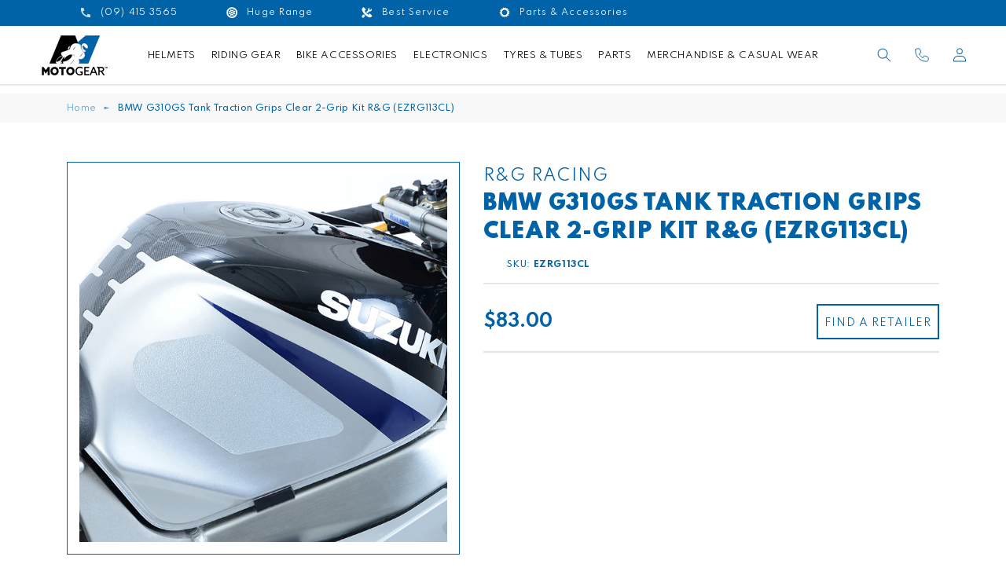

--- FILE ---
content_type: text/html; charset=utf-8
request_url: https://motogear.co.nz/products/bodywork-r-g-tank-traction-grip-bmw-g310gs-tank-traction-grips-clear-2-grip-kit-r-g-ezrg113cl
body_size: 32294
content:
<!doctype html>
<html class="no-js" lang="en">
  <head>
    <meta charset="utf-8">
    <meta http-equiv="X-UA-Compatible" content="IE=edge">
    <meta name="viewport" content="width=device-width,initial-scale=1">
    <meta name="theme-color" content="">
    <link rel="canonical" href="https://motogear.co.nz/products/bodywork-r-g-tank-traction-grip-bmw-g310gs-tank-traction-grips-clear-2-grip-kit-r-g-ezrg113cl">
    <link rel="preconnect" href="https://cdn.shopify.com" crossorigin><link rel="icon" type="image/png" href="//motogear.co.nz/cdn/shop/files/motogear-favicon-32x32_32x32.png?v=1648077493"><link rel="preconnect" href="https://fonts.shopifycdn.com" crossorigin><title>
      BMW G310GS Tank Traction Grips Clear 2-Grip Kit R&amp;G (EZRG113CL)
 &ndash; Motogear New Zealand</title>

    
      <meta name="description" content="Fitment CategoryBodywork &amp;gt; R&amp;amp;G Tank Traction GripPart NumberEZRG113CLDescriptionBMW G310GS Tank Traction Grips Clear 2-Grip Kit R&amp;amp;G">
    

    

<meta property="og:site_name" content="Motogear New Zealand">
<meta property="og:url" content="https://motogear.co.nz/products/bodywork-r-g-tank-traction-grip-bmw-g310gs-tank-traction-grips-clear-2-grip-kit-r-g-ezrg113cl">
<meta property="og:title" content="BMW G310GS Tank Traction Grips Clear 2-Grip Kit R&amp;G (EZRG113CL)">
<meta property="og:type" content="product">
<meta property="og:description" content="Fitment CategoryBodywork &amp;gt; R&amp;amp;G Tank Traction GripPart NumberEZRG113CLDescriptionBMW G310GS Tank Traction Grips Clear 2-Grip Kit R&amp;amp;G"><meta property="og:image" content="http://motogear.co.nz/cdn/shop/products/36c876d8bcdbfba9e65935a7c6614b68_31c4ee77-6e97-4cdb-a4e1-4f34b7ef3c64.jpg?v=1746262663">
  <meta property="og:image:secure_url" content="https://motogear.co.nz/cdn/shop/products/36c876d8bcdbfba9e65935a7c6614b68_31c4ee77-6e97-4cdb-a4e1-4f34b7ef3c64.jpg?v=1746262663">
  <meta property="og:image:width" content="650">
  <meta property="og:image:height" content="650"><meta property="og:price:amount" content="83.00">
  <meta property="og:price:currency" content="NZD"><meta name="twitter:card" content="summary_large_image">
<meta name="twitter:title" content="BMW G310GS Tank Traction Grips Clear 2-Grip Kit R&amp;G (EZRG113CL)">
<meta name="twitter:description" content="Fitment CategoryBodywork &amp;gt; R&amp;amp;G Tank Traction GripPart NumberEZRG113CLDescriptionBMW G310GS Tank Traction Grips Clear 2-Grip Kit R&amp;amp;G">


    <!-- FONT -->
    <link rel="preconnect" href="https://fonts.googleapis.com">
    <link rel="preconnect" href="https://fonts.gstatic.com" crossorigin>
    <link href="https://fonts.googleapis.com/css2?family=Spartan:wght@400;500;600;700;900&display=swap" rel="stylesheet">

    <script src="https://code.jquery.com/jquery-3.4.1.min.js" integrity="sha256-CSXorXvZcTkaix6Yvo6HppcZGetbYMGWSFlBw8HfCJo=" crossorigin="anonymous"></script>
    
    <script src="//motogear.co.nz/cdn/shop/t/18/assets/global.js?v=113086173658076021221740092568" defer="defer"></script>
    <script>window.performance && window.performance.mark && window.performance.mark('shopify.content_for_header.start');</script><meta name="facebook-domain-verification" content="8hqfk0a43kwgsxx3pi41wfze4gg1vd">
<meta id="shopify-digital-wallet" name="shopify-digital-wallet" content="/56026333340/digital_wallets/dialog">
<link rel="alternate" type="application/json+oembed" href="https://motogear.co.nz/products/bodywork-r-g-tank-traction-grip-bmw-g310gs-tank-traction-grips-clear-2-grip-kit-r-g-ezrg113cl.oembed">
<script async="async" src="/checkouts/internal/preloads.js?locale=en-NZ"></script>
<script id="shopify-features" type="application/json">{"accessToken":"8796c75553a586e96bd54b51740bf85c","betas":["rich-media-storefront-analytics"],"domain":"motogear.co.nz","predictiveSearch":true,"shopId":56026333340,"locale":"en"}</script>
<script>var Shopify = Shopify || {};
Shopify.shop = "motogear-nz.myshopify.com";
Shopify.locale = "en";
Shopify.currency = {"active":"NZD","rate":"1.0"};
Shopify.country = "NZ";
Shopify.theme = {"name":"Find dealer fixed mobile of Devote","id":141220708508,"schema_name":"Dawn","schema_version":"2.3.0","theme_store_id":887,"role":"main"};
Shopify.theme.handle = "null";
Shopify.theme.style = {"id":null,"handle":null};
Shopify.cdnHost = "motogear.co.nz/cdn";
Shopify.routes = Shopify.routes || {};
Shopify.routes.root = "/";</script>
<script type="module">!function(o){(o.Shopify=o.Shopify||{}).modules=!0}(window);</script>
<script>!function(o){function n(){var o=[];function n(){o.push(Array.prototype.slice.apply(arguments))}return n.q=o,n}var t=o.Shopify=o.Shopify||{};t.loadFeatures=n(),t.autoloadFeatures=n()}(window);</script>
<script id="shop-js-analytics" type="application/json">{"pageType":"product"}</script>
<script defer="defer" async type="module" src="//motogear.co.nz/cdn/shopifycloud/shop-js/modules/v2/client.init-shop-cart-sync_BdyHc3Nr.en.esm.js"></script>
<script defer="defer" async type="module" src="//motogear.co.nz/cdn/shopifycloud/shop-js/modules/v2/chunk.common_Daul8nwZ.esm.js"></script>
<script type="module">
  await import("//motogear.co.nz/cdn/shopifycloud/shop-js/modules/v2/client.init-shop-cart-sync_BdyHc3Nr.en.esm.js");
await import("//motogear.co.nz/cdn/shopifycloud/shop-js/modules/v2/chunk.common_Daul8nwZ.esm.js");

  window.Shopify.SignInWithShop?.initShopCartSync?.({"fedCMEnabled":true,"windoidEnabled":true});

</script>
<script>(function() {
  var isLoaded = false;
  function asyncLoad() {
    if (isLoaded) return;
    isLoaded = true;
    var urls = ["https:\/\/chimpstatic.com\/mcjs-connected\/js\/users\/408c0eb1fa497adaf6ad75693\/043e9b3c7eb07d401eefa5abd.js?shop=motogear-nz.myshopify.com","https:\/\/cdn.nfcube.com\/instafeed-980388dc35de279a3e602c71f7903e9c.js?shop=motogear-nz.myshopify.com"];
    for (var i = 0; i < urls.length; i++) {
      var s = document.createElement('script');
      s.type = 'text/javascript';
      s.async = true;
      s.src = urls[i];
      var x = document.getElementsByTagName('script')[0];
      x.parentNode.insertBefore(s, x);
    }
  };
  if(window.attachEvent) {
    window.attachEvent('onload', asyncLoad);
  } else {
    window.addEventListener('load', asyncLoad, false);
  }
})();</script>
<script id="__st">var __st={"a":56026333340,"offset":46800,"reqid":"d03b23e3-3a31-4232-91e6-24f9835b16cf-1769024238","pageurl":"motogear.co.nz\/products\/bodywork-r-g-tank-traction-grip-bmw-g310gs-tank-traction-grips-clear-2-grip-kit-r-g-ezrg113cl","u":"1ed134fe4a4a","p":"product","rtyp":"product","rid":7228747972764};</script>
<script>window.ShopifyPaypalV4VisibilityTracking = true;</script>
<script id="captcha-bootstrap">!function(){'use strict';const t='contact',e='account',n='new_comment',o=[[t,t],['blogs',n],['comments',n],[t,'customer']],c=[[e,'customer_login'],[e,'guest_login'],[e,'recover_customer_password'],[e,'create_customer']],r=t=>t.map((([t,e])=>`form[action*='/${t}']:not([data-nocaptcha='true']) input[name='form_type'][value='${e}']`)).join(','),a=t=>()=>t?[...document.querySelectorAll(t)].map((t=>t.form)):[];function s(){const t=[...o],e=r(t);return a(e)}const i='password',u='form_key',d=['recaptcha-v3-token','g-recaptcha-response','h-captcha-response',i],f=()=>{try{return window.sessionStorage}catch{return}},m='__shopify_v',_=t=>t.elements[u];function p(t,e,n=!1){try{const o=window.sessionStorage,c=JSON.parse(o.getItem(e)),{data:r}=function(t){const{data:e,action:n}=t;return t[m]||n?{data:e,action:n}:{data:t,action:n}}(c);for(const[e,n]of Object.entries(r))t.elements[e]&&(t.elements[e].value=n);n&&o.removeItem(e)}catch(o){console.error('form repopulation failed',{error:o})}}const l='form_type',E='cptcha';function T(t){t.dataset[E]=!0}const w=window,h=w.document,L='Shopify',v='ce_forms',y='captcha';let A=!1;((t,e)=>{const n=(g='f06e6c50-85a8-45c8-87d0-21a2b65856fe',I='https://cdn.shopify.com/shopifycloud/storefront-forms-hcaptcha/ce_storefront_forms_captcha_hcaptcha.v1.5.2.iife.js',D={infoText:'Protected by hCaptcha',privacyText:'Privacy',termsText:'Terms'},(t,e,n)=>{const o=w[L][v],c=o.bindForm;if(c)return c(t,g,e,D).then(n);var r;o.q.push([[t,g,e,D],n]),r=I,A||(h.body.append(Object.assign(h.createElement('script'),{id:'captcha-provider',async:!0,src:r})),A=!0)});var g,I,D;w[L]=w[L]||{},w[L][v]=w[L][v]||{},w[L][v].q=[],w[L][y]=w[L][y]||{},w[L][y].protect=function(t,e){n(t,void 0,e),T(t)},Object.freeze(w[L][y]),function(t,e,n,w,h,L){const[v,y,A,g]=function(t,e,n){const i=e?o:[],u=t?c:[],d=[...i,...u],f=r(d),m=r(i),_=r(d.filter((([t,e])=>n.includes(e))));return[a(f),a(m),a(_),s()]}(w,h,L),I=t=>{const e=t.target;return e instanceof HTMLFormElement?e:e&&e.form},D=t=>v().includes(t);t.addEventListener('submit',(t=>{const e=I(t);if(!e)return;const n=D(e)&&!e.dataset.hcaptchaBound&&!e.dataset.recaptchaBound,o=_(e),c=g().includes(e)&&(!o||!o.value);(n||c)&&t.preventDefault(),c&&!n&&(function(t){try{if(!f())return;!function(t){const e=f();if(!e)return;const n=_(t);if(!n)return;const o=n.value;o&&e.removeItem(o)}(t);const e=Array.from(Array(32),(()=>Math.random().toString(36)[2])).join('');!function(t,e){_(t)||t.append(Object.assign(document.createElement('input'),{type:'hidden',name:u})),t.elements[u].value=e}(t,e),function(t,e){const n=f();if(!n)return;const o=[...t.querySelectorAll(`input[type='${i}']`)].map((({name:t})=>t)),c=[...d,...o],r={};for(const[a,s]of new FormData(t).entries())c.includes(a)||(r[a]=s);n.setItem(e,JSON.stringify({[m]:1,action:t.action,data:r}))}(t,e)}catch(e){console.error('failed to persist form',e)}}(e),e.submit())}));const S=(t,e)=>{t&&!t.dataset[E]&&(n(t,e.some((e=>e===t))),T(t))};for(const o of['focusin','change'])t.addEventListener(o,(t=>{const e=I(t);D(e)&&S(e,y())}));const B=e.get('form_key'),M=e.get(l),P=B&&M;t.addEventListener('DOMContentLoaded',(()=>{const t=y();if(P)for(const e of t)e.elements[l].value===M&&p(e,B);[...new Set([...A(),...v().filter((t=>'true'===t.dataset.shopifyCaptcha))])].forEach((e=>S(e,t)))}))}(h,new URLSearchParams(w.location.search),n,t,e,['guest_login'])})(!0,!0)}();</script>
<script integrity="sha256-4kQ18oKyAcykRKYeNunJcIwy7WH5gtpwJnB7kiuLZ1E=" data-source-attribution="shopify.loadfeatures" defer="defer" src="//motogear.co.nz/cdn/shopifycloud/storefront/assets/storefront/load_feature-a0a9edcb.js" crossorigin="anonymous"></script>
<script data-source-attribution="shopify.dynamic_checkout.dynamic.init">var Shopify=Shopify||{};Shopify.PaymentButton=Shopify.PaymentButton||{isStorefrontPortableWallets:!0,init:function(){window.Shopify.PaymentButton.init=function(){};var t=document.createElement("script");t.src="https://motogear.co.nz/cdn/shopifycloud/portable-wallets/latest/portable-wallets.en.js",t.type="module",document.head.appendChild(t)}};
</script>
<script data-source-attribution="shopify.dynamic_checkout.buyer_consent">
  function portableWalletsHideBuyerConsent(e){var t=document.getElementById("shopify-buyer-consent"),n=document.getElementById("shopify-subscription-policy-button");t&&n&&(t.classList.add("hidden"),t.setAttribute("aria-hidden","true"),n.removeEventListener("click",e))}function portableWalletsShowBuyerConsent(e){var t=document.getElementById("shopify-buyer-consent"),n=document.getElementById("shopify-subscription-policy-button");t&&n&&(t.classList.remove("hidden"),t.removeAttribute("aria-hidden"),n.addEventListener("click",e))}window.Shopify?.PaymentButton&&(window.Shopify.PaymentButton.hideBuyerConsent=portableWalletsHideBuyerConsent,window.Shopify.PaymentButton.showBuyerConsent=portableWalletsShowBuyerConsent);
</script>
<script data-source-attribution="shopify.dynamic_checkout.cart.bootstrap">document.addEventListener("DOMContentLoaded",(function(){function t(){return document.querySelector("shopify-accelerated-checkout-cart, shopify-accelerated-checkout")}if(t())Shopify.PaymentButton.init();else{new MutationObserver((function(e,n){t()&&(Shopify.PaymentButton.init(),n.disconnect())})).observe(document.body,{childList:!0,subtree:!0})}}));
</script>
<script id="sections-script" data-sections="main-product,header,footer" defer="defer" src="//motogear.co.nz/cdn/shop/t/18/compiled_assets/scripts.js?v=7226"></script>
<script>window.performance && window.performance.mark && window.performance.mark('shopify.content_for_header.end');</script>


    <style data-shopify>
      @font-face {
  font-family: Assistant;
  font-weight: 400;
  font-style: normal;
  font-display: swap;
  src: url("//motogear.co.nz/cdn/fonts/assistant/assistant_n4.9120912a469cad1cc292572851508ca49d12e768.woff2") format("woff2"),
       url("//motogear.co.nz/cdn/fonts/assistant/assistant_n4.6e9875ce64e0fefcd3f4446b7ec9036b3ddd2985.woff") format("woff");
}

      @font-face {
  font-family: Assistant;
  font-weight: 700;
  font-style: normal;
  font-display: swap;
  src: url("//motogear.co.nz/cdn/fonts/assistant/assistant_n7.bf44452348ec8b8efa3aa3068825305886b1c83c.woff2") format("woff2"),
       url("//motogear.co.nz/cdn/fonts/assistant/assistant_n7.0c887fee83f6b3bda822f1150b912c72da0f7b64.woff") format("woff");
}

      
      
      @font-face {
  font-family: Assistant;
  font-weight: 400;
  font-style: normal;
  font-display: swap;
  src: url("//motogear.co.nz/cdn/fonts/assistant/assistant_n4.9120912a469cad1cc292572851508ca49d12e768.woff2") format("woff2"),
       url("//motogear.co.nz/cdn/fonts/assistant/assistant_n4.6e9875ce64e0fefcd3f4446b7ec9036b3ddd2985.woff") format("woff");
}


      :root {
        --font-body-family: Assistant, sans-serif;
        --font-body-style: normal;
        --font-body-weight: 400;

        --font-heading-family: Assistant, sans-serif;
        --font-heading-style: normal;
        --font-heading-weight: 400;

        --font-body-scale: 1.0;
        --font-heading-scale: 1.0;

        --color-base-text: 0, 99, 167;
        --color-base-background-1: 255, 255, 255;
        --color-base-background-2: 0, 99, 167;
        --color-base-solid-button-labels: 0, 99, 167;
        --color-base-outline-button-labels: 18, 18, 18;
        --color-base-accent-1: 255, 255, 255;
        --color-base-accent-2: 0, 99, 167;
        --payment-terms-background-color: #FFFFFF;

        --gradient-base-background-1: #FFFFFF;
        --gradient-base-background-2: #0063a7;
        --gradient-base-accent-1: #ffffff;
        --gradient-base-accent-2: #0063a7;

        --page-width: 120rem;
        --page-width-margin: 0rem;
      }

      *,
      *::before,
      *::after {
        box-sizing: inherit;
      }

      html {
        box-sizing: border-box;
        font-size: calc(var(--font-body-scale) * 62.5%);
        height: 100%;
      }

      body {
        display: grid;
        grid-template-rows: auto auto 1fr auto;
        grid-template-columns: 100%;
        min-height: 100%;
        margin: 0;
        font-size: 1.5rem;
        letter-spacing: 0.06rem;
        line-height: calc(1 + 0.8 / var(--font-body-scale));
        font-family: var(--font-body-family);
        font-style: var(--font-body-style);
        font-weight: var(--font-body-weight);
      }

      @media screen and (min-width: 750px) {
        body {
          font-size: 1.6rem;
        }
      }
      html, body {
        overflow-x: hidden;
      }
      .shopify-policy__container {
        padding: 50px 40px;
        width: 1280px;
        max-width: 100%;
      }
    </style>

    <link href="//motogear.co.nz/cdn/shop/t/18/assets/base.css?v=7884749118516206681740092568" rel="stylesheet" type="text/css" media="all" />
    <link href="//motogear.co.nz/cdn/shop/t/18/assets/app.css?v=61329111606863650421740096096" rel="stylesheet" type="text/css" media="all" />
<link rel="preload" as="font" href="//motogear.co.nz/cdn/fonts/assistant/assistant_n4.9120912a469cad1cc292572851508ca49d12e768.woff2" type="font/woff2" crossorigin><link rel="preload" as="font" href="//motogear.co.nz/cdn/fonts/assistant/assistant_n4.9120912a469cad1cc292572851508ca49d12e768.woff2" type="font/woff2" crossorigin><link rel="stylesheet" href="//motogear.co.nz/cdn/shop/t/18/assets/component-predictive-search.css?v=10425135875555615991740092568" media="print" onload="this.media='all'"><script>document.documentElement.className = document.documentElement.className.replace('no-js', 'js');</script>

    
    <script src="https://maps.googleapis.com/maps/api/js?libraries=places&key=AIzaSyDcYs1L7arxzjS26G3ZyVlAjiPGcTEa478"></script>
    
    <script src="https://www.google.com/recaptcha/api.js" async defer></script>
    

<!-- Google tag (gtag.js) -->

<script async src="https://www.googletagmanager.com/gtag/js?id=G-X3D358EMHD"></script>

<script>

  window.dataLayer = window.dataLayer || [];

  function gtag(){dataLayer.push(arguments);}

  gtag('js', new Date());

 

  gtag('config', 'G-X3D358EMHD');

</script>
  

<!-- BEGIN app block: shopify://apps/pagefly-page-builder/blocks/app-embed/83e179f7-59a0-4589-8c66-c0dddf959200 -->

<!-- BEGIN app snippet: pagefly-cro-ab-testing-main -->







<script>
  ;(function () {
    const url = new URL(window.location)
    const viewParam = url.searchParams.get('view')
    if (viewParam && viewParam.includes('variant-pf-')) {
      url.searchParams.set('pf_v', viewParam)
      url.searchParams.delete('view')
      window.history.replaceState({}, '', url)
    }
  })()
</script>



<script type='module'>
  
  window.PAGEFLY_CRO = window.PAGEFLY_CRO || {}

  window.PAGEFLY_CRO['data_debug'] = {
    original_template_suffix: "all_products",
    allow_ab_test: false,
    ab_test_start_time: 0,
    ab_test_end_time: 0,
    today_date_time: 1769024238000,
  }
  window.PAGEFLY_CRO['GA4'] = { enabled: false}
</script>

<!-- END app snippet -->








  <script src='https://cdn.shopify.com/extensions/019bb4f9-aed6-78a3-be91-e9d44663e6bf/pagefly-page-builder-215/assets/pagefly-helper.js' defer='defer'></script>

  <script src='https://cdn.shopify.com/extensions/019bb4f9-aed6-78a3-be91-e9d44663e6bf/pagefly-page-builder-215/assets/pagefly-general-helper.js' defer='defer'></script>

  <script src='https://cdn.shopify.com/extensions/019bb4f9-aed6-78a3-be91-e9d44663e6bf/pagefly-page-builder-215/assets/pagefly-snap-slider.js' defer='defer'></script>

  <script src='https://cdn.shopify.com/extensions/019bb4f9-aed6-78a3-be91-e9d44663e6bf/pagefly-page-builder-215/assets/pagefly-slideshow-v3.js' defer='defer'></script>

  <script src='https://cdn.shopify.com/extensions/019bb4f9-aed6-78a3-be91-e9d44663e6bf/pagefly-page-builder-215/assets/pagefly-slideshow-v4.js' defer='defer'></script>

  <script src='https://cdn.shopify.com/extensions/019bb4f9-aed6-78a3-be91-e9d44663e6bf/pagefly-page-builder-215/assets/pagefly-glider.js' defer='defer'></script>

  <script src='https://cdn.shopify.com/extensions/019bb4f9-aed6-78a3-be91-e9d44663e6bf/pagefly-page-builder-215/assets/pagefly-slideshow-v1-v2.js' defer='defer'></script>

  <script src='https://cdn.shopify.com/extensions/019bb4f9-aed6-78a3-be91-e9d44663e6bf/pagefly-page-builder-215/assets/pagefly-product-media.js' defer='defer'></script>

  <script src='https://cdn.shopify.com/extensions/019bb4f9-aed6-78a3-be91-e9d44663e6bf/pagefly-page-builder-215/assets/pagefly-product.js' defer='defer'></script>


<script id='pagefly-helper-data' type='application/json'>
  {
    "page_optimization": {
      "assets_prefetching": false
    },
    "elements_asset_mapper": {
      "Accordion": "https://cdn.shopify.com/extensions/019bb4f9-aed6-78a3-be91-e9d44663e6bf/pagefly-page-builder-215/assets/pagefly-accordion.js",
      "Accordion3": "https://cdn.shopify.com/extensions/019bb4f9-aed6-78a3-be91-e9d44663e6bf/pagefly-page-builder-215/assets/pagefly-accordion3.js",
      "CountDown": "https://cdn.shopify.com/extensions/019bb4f9-aed6-78a3-be91-e9d44663e6bf/pagefly-page-builder-215/assets/pagefly-countdown.js",
      "GMap1": "https://cdn.shopify.com/extensions/019bb4f9-aed6-78a3-be91-e9d44663e6bf/pagefly-page-builder-215/assets/pagefly-gmap.js",
      "GMap2": "https://cdn.shopify.com/extensions/019bb4f9-aed6-78a3-be91-e9d44663e6bf/pagefly-page-builder-215/assets/pagefly-gmap.js",
      "GMapBasicV2": "https://cdn.shopify.com/extensions/019bb4f9-aed6-78a3-be91-e9d44663e6bf/pagefly-page-builder-215/assets/pagefly-gmap.js",
      "GMapAdvancedV2": "https://cdn.shopify.com/extensions/019bb4f9-aed6-78a3-be91-e9d44663e6bf/pagefly-page-builder-215/assets/pagefly-gmap.js",
      "HTML.Video": "https://cdn.shopify.com/extensions/019bb4f9-aed6-78a3-be91-e9d44663e6bf/pagefly-page-builder-215/assets/pagefly-htmlvideo.js",
      "HTML.Video2": "https://cdn.shopify.com/extensions/019bb4f9-aed6-78a3-be91-e9d44663e6bf/pagefly-page-builder-215/assets/pagefly-htmlvideo2.js",
      "HTML.Video3": "https://cdn.shopify.com/extensions/019bb4f9-aed6-78a3-be91-e9d44663e6bf/pagefly-page-builder-215/assets/pagefly-htmlvideo2.js",
      "BackgroundVideo": "https://cdn.shopify.com/extensions/019bb4f9-aed6-78a3-be91-e9d44663e6bf/pagefly-page-builder-215/assets/pagefly-htmlvideo2.js",
      "Instagram": "https://cdn.shopify.com/extensions/019bb4f9-aed6-78a3-be91-e9d44663e6bf/pagefly-page-builder-215/assets/pagefly-instagram.js",
      "Instagram2": "https://cdn.shopify.com/extensions/019bb4f9-aed6-78a3-be91-e9d44663e6bf/pagefly-page-builder-215/assets/pagefly-instagram.js",
      "Insta3": "https://cdn.shopify.com/extensions/019bb4f9-aed6-78a3-be91-e9d44663e6bf/pagefly-page-builder-215/assets/pagefly-instagram3.js",
      "Tabs": "https://cdn.shopify.com/extensions/019bb4f9-aed6-78a3-be91-e9d44663e6bf/pagefly-page-builder-215/assets/pagefly-tab.js",
      "Tabs3": "https://cdn.shopify.com/extensions/019bb4f9-aed6-78a3-be91-e9d44663e6bf/pagefly-page-builder-215/assets/pagefly-tab3.js",
      "ProductBox": "https://cdn.shopify.com/extensions/019bb4f9-aed6-78a3-be91-e9d44663e6bf/pagefly-page-builder-215/assets/pagefly-cart.js",
      "FBPageBox2": "https://cdn.shopify.com/extensions/019bb4f9-aed6-78a3-be91-e9d44663e6bf/pagefly-page-builder-215/assets/pagefly-facebook.js",
      "FBLikeButton2": "https://cdn.shopify.com/extensions/019bb4f9-aed6-78a3-be91-e9d44663e6bf/pagefly-page-builder-215/assets/pagefly-facebook.js",
      "TwitterFeed2": "https://cdn.shopify.com/extensions/019bb4f9-aed6-78a3-be91-e9d44663e6bf/pagefly-page-builder-215/assets/pagefly-twitter.js",
      "Paragraph4": "https://cdn.shopify.com/extensions/019bb4f9-aed6-78a3-be91-e9d44663e6bf/pagefly-page-builder-215/assets/pagefly-paragraph4.js",

      "AliReviews": "https://cdn.shopify.com/extensions/019bb4f9-aed6-78a3-be91-e9d44663e6bf/pagefly-page-builder-215/assets/pagefly-3rd-elements.js",
      "BackInStock": "https://cdn.shopify.com/extensions/019bb4f9-aed6-78a3-be91-e9d44663e6bf/pagefly-page-builder-215/assets/pagefly-3rd-elements.js",
      "GloboBackInStock": "https://cdn.shopify.com/extensions/019bb4f9-aed6-78a3-be91-e9d44663e6bf/pagefly-page-builder-215/assets/pagefly-3rd-elements.js",
      "GrowaveWishlist": "https://cdn.shopify.com/extensions/019bb4f9-aed6-78a3-be91-e9d44663e6bf/pagefly-page-builder-215/assets/pagefly-3rd-elements.js",
      "InfiniteOptionsShopPad": "https://cdn.shopify.com/extensions/019bb4f9-aed6-78a3-be91-e9d44663e6bf/pagefly-page-builder-215/assets/pagefly-3rd-elements.js",
      "InkybayProductPersonalizer": "https://cdn.shopify.com/extensions/019bb4f9-aed6-78a3-be91-e9d44663e6bf/pagefly-page-builder-215/assets/pagefly-3rd-elements.js",
      "LimeSpot": "https://cdn.shopify.com/extensions/019bb4f9-aed6-78a3-be91-e9d44663e6bf/pagefly-page-builder-215/assets/pagefly-3rd-elements.js",
      "Loox": "https://cdn.shopify.com/extensions/019bb4f9-aed6-78a3-be91-e9d44663e6bf/pagefly-page-builder-215/assets/pagefly-3rd-elements.js",
      "Opinew": "https://cdn.shopify.com/extensions/019bb4f9-aed6-78a3-be91-e9d44663e6bf/pagefly-page-builder-215/assets/pagefly-3rd-elements.js",
      "Powr": "https://cdn.shopify.com/extensions/019bb4f9-aed6-78a3-be91-e9d44663e6bf/pagefly-page-builder-215/assets/pagefly-3rd-elements.js",
      "ProductReviews": "https://cdn.shopify.com/extensions/019bb4f9-aed6-78a3-be91-e9d44663e6bf/pagefly-page-builder-215/assets/pagefly-3rd-elements.js",
      "PushOwl": "https://cdn.shopify.com/extensions/019bb4f9-aed6-78a3-be91-e9d44663e6bf/pagefly-page-builder-215/assets/pagefly-3rd-elements.js",
      "ReCharge": "https://cdn.shopify.com/extensions/019bb4f9-aed6-78a3-be91-e9d44663e6bf/pagefly-page-builder-215/assets/pagefly-3rd-elements.js",
      "Rivyo": "https://cdn.shopify.com/extensions/019bb4f9-aed6-78a3-be91-e9d44663e6bf/pagefly-page-builder-215/assets/pagefly-3rd-elements.js",
      "TrackingMore": "https://cdn.shopify.com/extensions/019bb4f9-aed6-78a3-be91-e9d44663e6bf/pagefly-page-builder-215/assets/pagefly-3rd-elements.js",
      "Vitals": "https://cdn.shopify.com/extensions/019bb4f9-aed6-78a3-be91-e9d44663e6bf/pagefly-page-builder-215/assets/pagefly-3rd-elements.js",
      "Wiser": "https://cdn.shopify.com/extensions/019bb4f9-aed6-78a3-be91-e9d44663e6bf/pagefly-page-builder-215/assets/pagefly-3rd-elements.js"
    },
    "custom_elements_mapper": {
      "pf-click-action-element": "https://cdn.shopify.com/extensions/019bb4f9-aed6-78a3-be91-e9d44663e6bf/pagefly-page-builder-215/assets/pagefly-click-action-element.js",
      "pf-dialog-element": "https://cdn.shopify.com/extensions/019bb4f9-aed6-78a3-be91-e9d44663e6bf/pagefly-page-builder-215/assets/pagefly-dialog-element.js"
    }
  }
</script>


<!-- END app block --><!-- BEGIN app block: shopify://apps/hulk-form-builder/blocks/app-embed/b6b8dd14-356b-4725-a4ed-77232212b3c3 --><!-- BEGIN app snippet: hulkapps-formbuilder-theme-ext --><script type="text/javascript">
  
  if (typeof window.formbuilder_customer != "object") {
        window.formbuilder_customer = {}
  }

  window.hulkFormBuilder = {
    form_data: {"form_zo3j3LH1qxL1lw4ITh-tfQ":{"uuid":"zo3j3LH1qxL1lw4ITh-tfQ","form_name":"Mitas Sponsorship","form_data":{"div_back_gradient_1":"#fff","div_back_gradient_2":"#fff","back_color":"#fff","form_title":"\u003ch3\u003eMitas Sponsorship Application\u003c\/h3\u003e\n","form_submit":"Submit","after_submit":"hideAndmessage","after_submit_msg":"","captcha_enable":"no","label_style":"blockLabels","input_border_radius":"2","back_type":"transparent","input_back_color":"#fff","input_back_color_hover":"#fff","back_shadow":"none","label_font_clr":"#333333","input_font_clr":"#333333","button_align":"fullBtn","button_clr":"#fff","button_back_clr":"#333333","button_border_radius":"2","form_width":"100%","form_border_size":"2","form_border_clr":"#c7c7c7","form_border_radius":"1","label_font_size":"14","input_font_size":"12","button_font_size":"16","form_padding":"35","input_border_color":"#ccc","input_border_color_hover":"#ccc","btn_border_clr":"#333333","btn_border_size":"1","form_name":"Mitas Sponsorship","":"","form_access_message":"\u003cp\u003ePlease login to access the form\u003cbr\u003eDo not have an account? Create account\u003c\/p\u003e","form_description":"\u003cp\u003ePlease complete the questionnaire below so we can better understand you, your riding style, and content creation approach.\u003c\/p\u003e\n","formElements":[{"type":"text","position":0,"label":"First Name","customClass":"","halfwidth":"yes","Conditions":{},"page_number":1,"required":"yes"},{"type":"text","position":1,"label":"Last Name","halfwidth":"yes","Conditions":{},"page_number":1,"required":"yes"},{"type":"email","position":2,"label":"Email","required":"yes","email_confirm":"yes","Conditions":{},"page_number":1},{"Conditions":{},"type":"text","position":3,"label":"Motorcycle Year\/Make\/Model?","required":"yes","page_number":1},{"Conditions":{},"type":"phone","position":4,"label":"Phone Number","default_country_code":"New Zealand +64","required":"yes","page_number":1},{"Conditions":{},"type":"url","position":5,"label":"Please provide URLs to all relevant social media accounts where you share motorcycle-related content.\u003cbr\u003e Facebook","page_number":1},{"Conditions":{},"type":"url","position":6,"label":"Instagram","page_number":1},{"Conditions":{},"type":"url","position":7,"label":"YouTube","page_number":1},{"Conditions":{},"type":"url","position":8,"label":"TikTok","page_number":1},{"Conditions":{},"type":"textarea","position":9,"label":"What competition events do you plan to enter in the next 6-12 months?","page_number":1},{"Conditions":{},"type":"textarea","position":10,"label":" How you plan to create and share content? (e.g., videos, reviews, live streams, blog posts)","page_number":1},{"Conditions":{},"type":"textarea","position":11,"label":"Previous Sponsorships \u003cbr\u003e  Have you worked with any other brands? If so, please list them and provide links to any related content you created.","page_number":1},{"Conditions":{},"type":"textarea","position":12,"label":"Are you looking for any specific Mitas Tyres?  Let us know what would help you take your riding and content to the next level.","page_number":1},{"Conditions":{},"type":"textarea","position":13,"label":"Which Motorcycle Dealer would you prefer to work with to receive your Mitas Tyres from?","page_number":1},{"Conditions":{},"type":"textarea","position":14,"label":"Is there anything else you’d like us to know about you, your riding background, or your content style?","page_number":1}]},"is_spam_form":false,"shop_uuid":"hA-ZMoyfIe4eEaw4wdXwvA","shop_timezone":"Pacific\/Auckland","shop_id":78183,"shop_is_after_submit_enabled":true,"shop_shopify_plan":"Basic","shop_shopify_domain":"motogear-nz.myshopify.com"}},
    shop_data: {"shop_hA-ZMoyfIe4eEaw4wdXwvA":{"shop_uuid":"hA-ZMoyfIe4eEaw4wdXwvA","shop_timezone":"Pacific\/Auckland","shop_id":78183,"shop_is_after_submit_enabled":true,"shop_shopify_plan":"Basic","shop_shopify_domain":"motogear-nz.myshopify.com","shop_created_at":"2023-02-09T18:31:17.812-06:00","is_skip_metafield":false,"shop_deleted":false,"shop_disabled":false}},
    settings_data: {"shop_settings":{"shop_customise_msgs":[],"default_customise_msgs":{"is_required":"is required","thank_you":"Thank you! The form was submitted successfully.","processing":"Processing...","valid_data":"Please provide valid data","valid_email":"Provide valid email format","valid_tags":"HTML Tags are not allowed","valid_phone":"Provide valid phone number","valid_captcha":"Please provide valid captcha response","valid_url":"Provide valid URL","only_number_alloud":"Provide valid number in","number_less":"must be less than","number_more":"must be more than","image_must_less":"Image must be less than 20MB","image_number":"Images allowed","image_extension":"Invalid extension! Please provide image file","error_image_upload":"Error in image upload. Please try again.","error_file_upload":"Error in file upload. Please try again.","your_response":"Your response","error_form_submit":"Error occur.Please try again after sometime.","email_submitted":"Form with this email is already submitted","invalid_email_by_zerobounce":"The email address you entered appears to be invalid. Please check it and try again.","download_file":"Download file","card_details_invalid":"Your card details are invalid","card_details":"Card details","please_enter_card_details":"Please enter card details","card_number":"Card number","exp_mm":"Exp MM","exp_yy":"Exp YY","crd_cvc":"CVV","payment_value":"Payment amount","please_enter_payment_amount":"Please enter payment amount","address1":"Address line 1","address2":"Address line 2","city":"City","province":"Province","zipcode":"Zip code","country":"Country","blocked_domain":"This form does not accept addresses from","file_must_less":"File must be less than 20MB","file_extension":"Invalid extension! Please provide file","only_file_number_alloud":"files allowed","previous":"Previous","next":"Next","must_have_a_input":"Please enter at least one field.","please_enter_required_data":"Please enter required data","atleast_one_special_char":"Include at least one special character","atleast_one_lowercase_char":"Include at least one lowercase character","atleast_one_uppercase_char":"Include at least one uppercase character","atleast_one_number":"Include at least one number","must_have_8_chars":"Must have 8 characters long","be_between_8_and_12_chars":"Be between 8 and 12 characters long","please_select":"Please Select","phone_submitted":"Form with this phone number is already submitted","user_res_parse_error":"Error while submitting the form","valid_same_values":"values must be same","product_choice_clear_selection":"Clear Selection","picture_choice_clear_selection":"Clear Selection","remove_all_for_file_image_upload":"Remove All","invalid_file_type_for_image_upload":"You can't upload files of this type.","invalid_file_type_for_signature_upload":"You can't upload files of this type.","max_files_exceeded_for_file_upload":"You can not upload any more files.","max_files_exceeded_for_image_upload":"You can not upload any more files.","file_already_exist":"File already uploaded","max_limit_exceed":"You have added the maximum number of text fields.","cancel_upload_for_file_upload":"Cancel upload","cancel_upload_for_image_upload":"Cancel upload","cancel_upload_for_signature_upload":"Cancel upload"},"shop_blocked_domains":[]}},
    features_data: {"shop_plan_features":{"shop_plan_features":["unlimited-forms","full-design-customization","export-form-submissions","multiple-recipients-for-form-submissions","multiple-admin-notifications","enable-captcha","unlimited-file-uploads","save-submitted-form-data","set-auto-response-message","conditional-logic","form-banner","save-as-draft-facility","include-user-response-in-admin-email","disable-form-submission","file-upload"]}},
    shop: null,
    shop_id: null,
    plan_features: null,
    validateDoubleQuotes: false,
    assets: {
      extraFunctions: "https://cdn.shopify.com/extensions/019bb5ee-ec40-7527-955d-c1b8751eb060/form-builder-by-hulkapps-50/assets/extra-functions.js",
      extraStyles: "https://cdn.shopify.com/extensions/019bb5ee-ec40-7527-955d-c1b8751eb060/form-builder-by-hulkapps-50/assets/extra-styles.css",
      bootstrapStyles: "https://cdn.shopify.com/extensions/019bb5ee-ec40-7527-955d-c1b8751eb060/form-builder-by-hulkapps-50/assets/theme-app-extension-bootstrap.css"
    },
    translations: {
      htmlTagNotAllowed: "HTML Tags are not allowed",
      sqlQueryNotAllowed: "SQL Queries are not allowed",
      doubleQuoteNotAllowed: "Double quotes are not allowed",
      vorwerkHttpWwwNotAllowed: "The words \u0026#39;http\u0026#39; and \u0026#39;www\u0026#39; are not allowed. Please remove them and try again.",
      maxTextFieldsReached: "You have added the maximum number of text fields.",
      avoidNegativeWords: "Avoid negative words: Don\u0026#39;t use negative words in your contact message.",
      customDesignOnly: "This form is for custom designs requests. For general inquiries please contact our team at info@stagheaddesigns.com",
      zerobounceApiErrorMsg: "We couldn\u0026#39;t verify your email due to a technical issue. Please try again later.",
    }

  }

  

  window.FbThemeAppExtSettingsHash = {}
  
</script><!-- END app snippet --><!-- END app block --><script src="https://cdn.shopify.com/extensions/019bb5ee-ec40-7527-955d-c1b8751eb060/form-builder-by-hulkapps-50/assets/form-builder-script.js" type="text/javascript" defer="defer"></script>
<link href="https://monorail-edge.shopifysvc.com" rel="dns-prefetch">
<script>(function(){if ("sendBeacon" in navigator && "performance" in window) {try {var session_token_from_headers = performance.getEntriesByType('navigation')[0].serverTiming.find(x => x.name == '_s').description;} catch {var session_token_from_headers = undefined;}var session_cookie_matches = document.cookie.match(/_shopify_s=([^;]*)/);var session_token_from_cookie = session_cookie_matches && session_cookie_matches.length === 2 ? session_cookie_matches[1] : "";var session_token = session_token_from_headers || session_token_from_cookie || "";function handle_abandonment_event(e) {var entries = performance.getEntries().filter(function(entry) {return /monorail-edge.shopifysvc.com/.test(entry.name);});if (!window.abandonment_tracked && entries.length === 0) {window.abandonment_tracked = true;var currentMs = Date.now();var navigation_start = performance.timing.navigationStart;var payload = {shop_id: 56026333340,url: window.location.href,navigation_start,duration: currentMs - navigation_start,session_token,page_type: "product"};window.navigator.sendBeacon("https://monorail-edge.shopifysvc.com/v1/produce", JSON.stringify({schema_id: "online_store_buyer_site_abandonment/1.1",payload: payload,metadata: {event_created_at_ms: currentMs,event_sent_at_ms: currentMs}}));}}window.addEventListener('pagehide', handle_abandonment_event);}}());</script>
<script id="web-pixels-manager-setup">(function e(e,d,r,n,o){if(void 0===o&&(o={}),!Boolean(null===(a=null===(i=window.Shopify)||void 0===i?void 0:i.analytics)||void 0===a?void 0:a.replayQueue)){var i,a;window.Shopify=window.Shopify||{};var t=window.Shopify;t.analytics=t.analytics||{};var s=t.analytics;s.replayQueue=[],s.publish=function(e,d,r){return s.replayQueue.push([e,d,r]),!0};try{self.performance.mark("wpm:start")}catch(e){}var l=function(){var e={modern:/Edge?\/(1{2}[4-9]|1[2-9]\d|[2-9]\d{2}|\d{4,})\.\d+(\.\d+|)|Firefox\/(1{2}[4-9]|1[2-9]\d|[2-9]\d{2}|\d{4,})\.\d+(\.\d+|)|Chrom(ium|e)\/(9{2}|\d{3,})\.\d+(\.\d+|)|(Maci|X1{2}).+ Version\/(15\.\d+|(1[6-9]|[2-9]\d|\d{3,})\.\d+)([,.]\d+|)( \(\w+\)|)( Mobile\/\w+|) Safari\/|Chrome.+OPR\/(9{2}|\d{3,})\.\d+\.\d+|(CPU[ +]OS|iPhone[ +]OS|CPU[ +]iPhone|CPU IPhone OS|CPU iPad OS)[ +]+(15[._]\d+|(1[6-9]|[2-9]\d|\d{3,})[._]\d+)([._]\d+|)|Android:?[ /-](13[3-9]|1[4-9]\d|[2-9]\d{2}|\d{4,})(\.\d+|)(\.\d+|)|Android.+Firefox\/(13[5-9]|1[4-9]\d|[2-9]\d{2}|\d{4,})\.\d+(\.\d+|)|Android.+Chrom(ium|e)\/(13[3-9]|1[4-9]\d|[2-9]\d{2}|\d{4,})\.\d+(\.\d+|)|SamsungBrowser\/([2-9]\d|\d{3,})\.\d+/,legacy:/Edge?\/(1[6-9]|[2-9]\d|\d{3,})\.\d+(\.\d+|)|Firefox\/(5[4-9]|[6-9]\d|\d{3,})\.\d+(\.\d+|)|Chrom(ium|e)\/(5[1-9]|[6-9]\d|\d{3,})\.\d+(\.\d+|)([\d.]+$|.*Safari\/(?![\d.]+ Edge\/[\d.]+$))|(Maci|X1{2}).+ Version\/(10\.\d+|(1[1-9]|[2-9]\d|\d{3,})\.\d+)([,.]\d+|)( \(\w+\)|)( Mobile\/\w+|) Safari\/|Chrome.+OPR\/(3[89]|[4-9]\d|\d{3,})\.\d+\.\d+|(CPU[ +]OS|iPhone[ +]OS|CPU[ +]iPhone|CPU IPhone OS|CPU iPad OS)[ +]+(10[._]\d+|(1[1-9]|[2-9]\d|\d{3,})[._]\d+)([._]\d+|)|Android:?[ /-](13[3-9]|1[4-9]\d|[2-9]\d{2}|\d{4,})(\.\d+|)(\.\d+|)|Mobile Safari.+OPR\/([89]\d|\d{3,})\.\d+\.\d+|Android.+Firefox\/(13[5-9]|1[4-9]\d|[2-9]\d{2}|\d{4,})\.\d+(\.\d+|)|Android.+Chrom(ium|e)\/(13[3-9]|1[4-9]\d|[2-9]\d{2}|\d{4,})\.\d+(\.\d+|)|Android.+(UC? ?Browser|UCWEB|U3)[ /]?(15\.([5-9]|\d{2,})|(1[6-9]|[2-9]\d|\d{3,})\.\d+)\.\d+|SamsungBrowser\/(5\.\d+|([6-9]|\d{2,})\.\d+)|Android.+MQ{2}Browser\/(14(\.(9|\d{2,})|)|(1[5-9]|[2-9]\d|\d{3,})(\.\d+|))(\.\d+|)|K[Aa][Ii]OS\/(3\.\d+|([4-9]|\d{2,})\.\d+)(\.\d+|)/},d=e.modern,r=e.legacy,n=navigator.userAgent;return n.match(d)?"modern":n.match(r)?"legacy":"unknown"}(),u="modern"===l?"modern":"legacy",c=(null!=n?n:{modern:"",legacy:""})[u],f=function(e){return[e.baseUrl,"/wpm","/b",e.hashVersion,"modern"===e.buildTarget?"m":"l",".js"].join("")}({baseUrl:d,hashVersion:r,buildTarget:u}),m=function(e){var d=e.version,r=e.bundleTarget,n=e.surface,o=e.pageUrl,i=e.monorailEndpoint;return{emit:function(e){var a=e.status,t=e.errorMsg,s=(new Date).getTime(),l=JSON.stringify({metadata:{event_sent_at_ms:s},events:[{schema_id:"web_pixels_manager_load/3.1",payload:{version:d,bundle_target:r,page_url:o,status:a,surface:n,error_msg:t},metadata:{event_created_at_ms:s}}]});if(!i)return console&&console.warn&&console.warn("[Web Pixels Manager] No Monorail endpoint provided, skipping logging."),!1;try{return self.navigator.sendBeacon.bind(self.navigator)(i,l)}catch(e){}var u=new XMLHttpRequest;try{return u.open("POST",i,!0),u.setRequestHeader("Content-Type","text/plain"),u.send(l),!0}catch(e){return console&&console.warn&&console.warn("[Web Pixels Manager] Got an unhandled error while logging to Monorail."),!1}}}}({version:r,bundleTarget:l,surface:e.surface,pageUrl:self.location.href,monorailEndpoint:e.monorailEndpoint});try{o.browserTarget=l,function(e){var d=e.src,r=e.async,n=void 0===r||r,o=e.onload,i=e.onerror,a=e.sri,t=e.scriptDataAttributes,s=void 0===t?{}:t,l=document.createElement("script"),u=document.querySelector("head"),c=document.querySelector("body");if(l.async=n,l.src=d,a&&(l.integrity=a,l.crossOrigin="anonymous"),s)for(var f in s)if(Object.prototype.hasOwnProperty.call(s,f))try{l.dataset[f]=s[f]}catch(e){}if(o&&l.addEventListener("load",o),i&&l.addEventListener("error",i),u)u.appendChild(l);else{if(!c)throw new Error("Did not find a head or body element to append the script");c.appendChild(l)}}({src:f,async:!0,onload:function(){if(!function(){var e,d;return Boolean(null===(d=null===(e=window.Shopify)||void 0===e?void 0:e.analytics)||void 0===d?void 0:d.initialized)}()){var d=window.webPixelsManager.init(e)||void 0;if(d){var r=window.Shopify.analytics;r.replayQueue.forEach((function(e){var r=e[0],n=e[1],o=e[2];d.publishCustomEvent(r,n,o)})),r.replayQueue=[],r.publish=d.publishCustomEvent,r.visitor=d.visitor,r.initialized=!0}}},onerror:function(){return m.emit({status:"failed",errorMsg:"".concat(f," has failed to load")})},sri:function(e){var d=/^sha384-[A-Za-z0-9+/=]+$/;return"string"==typeof e&&d.test(e)}(c)?c:"",scriptDataAttributes:o}),m.emit({status:"loading"})}catch(e){m.emit({status:"failed",errorMsg:(null==e?void 0:e.message)||"Unknown error"})}}})({shopId: 56026333340,storefrontBaseUrl: "https://motogear.co.nz",extensionsBaseUrl: "https://extensions.shopifycdn.com/cdn/shopifycloud/web-pixels-manager",monorailEndpoint: "https://monorail-edge.shopifysvc.com/unstable/produce_batch",surface: "storefront-renderer",enabledBetaFlags: ["2dca8a86"],webPixelsConfigList: [{"id":"1034322076","configuration":"{\"webPixelName\":\"Judge.me\"}","eventPayloadVersion":"v1","runtimeContext":"STRICT","scriptVersion":"34ad157958823915625854214640f0bf","type":"APP","apiClientId":683015,"privacyPurposes":["ANALYTICS"],"dataSharingAdjustments":{"protectedCustomerApprovalScopes":["read_customer_email","read_customer_name","read_customer_personal_data","read_customer_phone"]}},{"id":"193626268","configuration":"{\"pixel_id\":\"125931404784877\",\"pixel_type\":\"facebook_pixel\",\"metaapp_system_user_token\":\"-\"}","eventPayloadVersion":"v1","runtimeContext":"OPEN","scriptVersion":"ca16bc87fe92b6042fbaa3acc2fbdaa6","type":"APP","apiClientId":2329312,"privacyPurposes":["ANALYTICS","MARKETING","SALE_OF_DATA"],"dataSharingAdjustments":{"protectedCustomerApprovalScopes":["read_customer_address","read_customer_email","read_customer_name","read_customer_personal_data","read_customer_phone"]}},{"id":"shopify-app-pixel","configuration":"{}","eventPayloadVersion":"v1","runtimeContext":"STRICT","scriptVersion":"0450","apiClientId":"shopify-pixel","type":"APP","privacyPurposes":["ANALYTICS","MARKETING"]},{"id":"shopify-custom-pixel","eventPayloadVersion":"v1","runtimeContext":"LAX","scriptVersion":"0450","apiClientId":"shopify-pixel","type":"CUSTOM","privacyPurposes":["ANALYTICS","MARKETING"]}],isMerchantRequest: false,initData: {"shop":{"name":"Motogear New Zealand","paymentSettings":{"currencyCode":"NZD"},"myshopifyDomain":"motogear-nz.myshopify.com","countryCode":"NZ","storefrontUrl":"https:\/\/motogear.co.nz"},"customer":null,"cart":null,"checkout":null,"productVariants":[{"price":{"amount":83.0,"currencyCode":"NZD"},"product":{"title":"BMW G310GS Tank Traction Grips Clear 2-Grip Kit R\u0026G (EZRG113CL)","vendor":"R\u0026G Racing","id":"7228747972764","untranslatedTitle":"BMW G310GS Tank Traction Grips Clear 2-Grip Kit R\u0026G (EZRG113CL)","url":"\/products\/bodywork-r-g-tank-traction-grip-bmw-g310gs-tank-traction-grips-clear-2-grip-kit-r-g-ezrg113cl","type":"R\u0026G Racing"},"id":"41427733381276","image":{"src":"\/\/motogear.co.nz\/cdn\/shop\/products\/36c876d8bcdbfba9e65935a7c6614b68_31c4ee77-6e97-4cdb-a4e1-4f34b7ef3c64.jpg?v=1746262663"},"sku":"EZRG113CL","title":"Default Title","untranslatedTitle":"Default Title"}],"purchasingCompany":null},},"https://motogear.co.nz/cdn","fcfee988w5aeb613cpc8e4bc33m6693e112",{"modern":"","legacy":""},{"shopId":"56026333340","storefrontBaseUrl":"https:\/\/motogear.co.nz","extensionBaseUrl":"https:\/\/extensions.shopifycdn.com\/cdn\/shopifycloud\/web-pixels-manager","surface":"storefront-renderer","enabledBetaFlags":"[\"2dca8a86\"]","isMerchantRequest":"false","hashVersion":"fcfee988w5aeb613cpc8e4bc33m6693e112","publish":"custom","events":"[[\"page_viewed\",{}],[\"product_viewed\",{\"productVariant\":{\"price\":{\"amount\":83.0,\"currencyCode\":\"NZD\"},\"product\":{\"title\":\"BMW G310GS Tank Traction Grips Clear 2-Grip Kit R\u0026G (EZRG113CL)\",\"vendor\":\"R\u0026G Racing\",\"id\":\"7228747972764\",\"untranslatedTitle\":\"BMW G310GS Tank Traction Grips Clear 2-Grip Kit R\u0026G (EZRG113CL)\",\"url\":\"\/products\/bodywork-r-g-tank-traction-grip-bmw-g310gs-tank-traction-grips-clear-2-grip-kit-r-g-ezrg113cl\",\"type\":\"R\u0026G Racing\"},\"id\":\"41427733381276\",\"image\":{\"src\":\"\/\/motogear.co.nz\/cdn\/shop\/products\/36c876d8bcdbfba9e65935a7c6614b68_31c4ee77-6e97-4cdb-a4e1-4f34b7ef3c64.jpg?v=1746262663\"},\"sku\":\"EZRG113CL\",\"title\":\"Default Title\",\"untranslatedTitle\":\"Default Title\"}}]]"});</script><script>
  window.ShopifyAnalytics = window.ShopifyAnalytics || {};
  window.ShopifyAnalytics.meta = window.ShopifyAnalytics.meta || {};
  window.ShopifyAnalytics.meta.currency = 'NZD';
  var meta = {"product":{"id":7228747972764,"gid":"gid:\/\/shopify\/Product\/7228747972764","vendor":"R\u0026G Racing","type":"R\u0026G Racing","handle":"bodywork-r-g-tank-traction-grip-bmw-g310gs-tank-traction-grips-clear-2-grip-kit-r-g-ezrg113cl","variants":[{"id":41427733381276,"price":8300,"name":"BMW G310GS Tank Traction Grips Clear 2-Grip Kit R\u0026G (EZRG113CL)","public_title":null,"sku":"EZRG113CL"}],"remote":false},"page":{"pageType":"product","resourceType":"product","resourceId":7228747972764,"requestId":"d03b23e3-3a31-4232-91e6-24f9835b16cf-1769024238"}};
  for (var attr in meta) {
    window.ShopifyAnalytics.meta[attr] = meta[attr];
  }
</script>
<script class="analytics">
  (function () {
    var customDocumentWrite = function(content) {
      var jquery = null;

      if (window.jQuery) {
        jquery = window.jQuery;
      } else if (window.Checkout && window.Checkout.$) {
        jquery = window.Checkout.$;
      }

      if (jquery) {
        jquery('body').append(content);
      }
    };

    var hasLoggedConversion = function(token) {
      if (token) {
        return document.cookie.indexOf('loggedConversion=' + token) !== -1;
      }
      return false;
    }

    var setCookieIfConversion = function(token) {
      if (token) {
        var twoMonthsFromNow = new Date(Date.now());
        twoMonthsFromNow.setMonth(twoMonthsFromNow.getMonth() + 2);

        document.cookie = 'loggedConversion=' + token + '; expires=' + twoMonthsFromNow;
      }
    }

    var trekkie = window.ShopifyAnalytics.lib = window.trekkie = window.trekkie || [];
    if (trekkie.integrations) {
      return;
    }
    trekkie.methods = [
      'identify',
      'page',
      'ready',
      'track',
      'trackForm',
      'trackLink'
    ];
    trekkie.factory = function(method) {
      return function() {
        var args = Array.prototype.slice.call(arguments);
        args.unshift(method);
        trekkie.push(args);
        return trekkie;
      };
    };
    for (var i = 0; i < trekkie.methods.length; i++) {
      var key = trekkie.methods[i];
      trekkie[key] = trekkie.factory(key);
    }
    trekkie.load = function(config) {
      trekkie.config = config || {};
      trekkie.config.initialDocumentCookie = document.cookie;
      var first = document.getElementsByTagName('script')[0];
      var script = document.createElement('script');
      script.type = 'text/javascript';
      script.onerror = function(e) {
        var scriptFallback = document.createElement('script');
        scriptFallback.type = 'text/javascript';
        scriptFallback.onerror = function(error) {
                var Monorail = {
      produce: function produce(monorailDomain, schemaId, payload) {
        var currentMs = new Date().getTime();
        var event = {
          schema_id: schemaId,
          payload: payload,
          metadata: {
            event_created_at_ms: currentMs,
            event_sent_at_ms: currentMs
          }
        };
        return Monorail.sendRequest("https://" + monorailDomain + "/v1/produce", JSON.stringify(event));
      },
      sendRequest: function sendRequest(endpointUrl, payload) {
        // Try the sendBeacon API
        if (window && window.navigator && typeof window.navigator.sendBeacon === 'function' && typeof window.Blob === 'function' && !Monorail.isIos12()) {
          var blobData = new window.Blob([payload], {
            type: 'text/plain'
          });

          if (window.navigator.sendBeacon(endpointUrl, blobData)) {
            return true;
          } // sendBeacon was not successful

        } // XHR beacon

        var xhr = new XMLHttpRequest();

        try {
          xhr.open('POST', endpointUrl);
          xhr.setRequestHeader('Content-Type', 'text/plain');
          xhr.send(payload);
        } catch (e) {
          console.log(e);
        }

        return false;
      },
      isIos12: function isIos12() {
        return window.navigator.userAgent.lastIndexOf('iPhone; CPU iPhone OS 12_') !== -1 || window.navigator.userAgent.lastIndexOf('iPad; CPU OS 12_') !== -1;
      }
    };
    Monorail.produce('monorail-edge.shopifysvc.com',
      'trekkie_storefront_load_errors/1.1',
      {shop_id: 56026333340,
      theme_id: 141220708508,
      app_name: "storefront",
      context_url: window.location.href,
      source_url: "//motogear.co.nz/cdn/s/trekkie.storefront.cd680fe47e6c39ca5d5df5f0a32d569bc48c0f27.min.js"});

        };
        scriptFallback.async = true;
        scriptFallback.src = '//motogear.co.nz/cdn/s/trekkie.storefront.cd680fe47e6c39ca5d5df5f0a32d569bc48c0f27.min.js';
        first.parentNode.insertBefore(scriptFallback, first);
      };
      script.async = true;
      script.src = '//motogear.co.nz/cdn/s/trekkie.storefront.cd680fe47e6c39ca5d5df5f0a32d569bc48c0f27.min.js';
      first.parentNode.insertBefore(script, first);
    };
    trekkie.load(
      {"Trekkie":{"appName":"storefront","development":false,"defaultAttributes":{"shopId":56026333340,"isMerchantRequest":null,"themeId":141220708508,"themeCityHash":"813542942186229326","contentLanguage":"en","currency":"NZD","eventMetadataId":"d764ff47-c01c-4045-a02d-8e891e74f4ce"},"isServerSideCookieWritingEnabled":true,"monorailRegion":"shop_domain","enabledBetaFlags":["65f19447"]},"Session Attribution":{},"S2S":{"facebookCapiEnabled":true,"source":"trekkie-storefront-renderer","apiClientId":580111}}
    );

    var loaded = false;
    trekkie.ready(function() {
      if (loaded) return;
      loaded = true;

      window.ShopifyAnalytics.lib = window.trekkie;

      var originalDocumentWrite = document.write;
      document.write = customDocumentWrite;
      try { window.ShopifyAnalytics.merchantGoogleAnalytics.call(this); } catch(error) {};
      document.write = originalDocumentWrite;

      window.ShopifyAnalytics.lib.page(null,{"pageType":"product","resourceType":"product","resourceId":7228747972764,"requestId":"d03b23e3-3a31-4232-91e6-24f9835b16cf-1769024238","shopifyEmitted":true});

      var match = window.location.pathname.match(/checkouts\/(.+)\/(thank_you|post_purchase)/)
      var token = match? match[1]: undefined;
      if (!hasLoggedConversion(token)) {
        setCookieIfConversion(token);
        window.ShopifyAnalytics.lib.track("Viewed Product",{"currency":"NZD","variantId":41427733381276,"productId":7228747972764,"productGid":"gid:\/\/shopify\/Product\/7228747972764","name":"BMW G310GS Tank Traction Grips Clear 2-Grip Kit R\u0026G (EZRG113CL)","price":"83.00","sku":"EZRG113CL","brand":"R\u0026G Racing","variant":null,"category":"R\u0026G Racing","nonInteraction":true,"remote":false},undefined,undefined,{"shopifyEmitted":true});
      window.ShopifyAnalytics.lib.track("monorail:\/\/trekkie_storefront_viewed_product\/1.1",{"currency":"NZD","variantId":41427733381276,"productId":7228747972764,"productGid":"gid:\/\/shopify\/Product\/7228747972764","name":"BMW G310GS Tank Traction Grips Clear 2-Grip Kit R\u0026G (EZRG113CL)","price":"83.00","sku":"EZRG113CL","brand":"R\u0026G Racing","variant":null,"category":"R\u0026G Racing","nonInteraction":true,"remote":false,"referer":"https:\/\/motogear.co.nz\/products\/bodywork-r-g-tank-traction-grip-bmw-g310gs-tank-traction-grips-clear-2-grip-kit-r-g-ezrg113cl"});
      }
    });


        var eventsListenerScript = document.createElement('script');
        eventsListenerScript.async = true;
        eventsListenerScript.src = "//motogear.co.nz/cdn/shopifycloud/storefront/assets/shop_events_listener-3da45d37.js";
        document.getElementsByTagName('head')[0].appendChild(eventsListenerScript);

})();</script>
  <script>
  if (!window.ga || (window.ga && typeof window.ga !== 'function')) {
    window.ga = function ga() {
      (window.ga.q = window.ga.q || []).push(arguments);
      if (window.Shopify && window.Shopify.analytics && typeof window.Shopify.analytics.publish === 'function') {
        window.Shopify.analytics.publish("ga_stub_called", {}, {sendTo: "google_osp_migration"});
      }
      console.error("Shopify's Google Analytics stub called with:", Array.from(arguments), "\nSee https://help.shopify.com/manual/promoting-marketing/pixels/pixel-migration#google for more information.");
    };
    if (window.Shopify && window.Shopify.analytics && typeof window.Shopify.analytics.publish === 'function') {
      window.Shopify.analytics.publish("ga_stub_initialized", {}, {sendTo: "google_osp_migration"});
    }
  }
</script>
<script
  defer
  src="https://motogear.co.nz/cdn/shopifycloud/perf-kit/shopify-perf-kit-3.0.4.min.js"
  data-application="storefront-renderer"
  data-shop-id="56026333340"
  data-render-region="gcp-us-central1"
  data-page-type="product"
  data-theme-instance-id="141220708508"
  data-theme-name="Dawn"
  data-theme-version="2.3.0"
  data-monorail-region="shop_domain"
  data-resource-timing-sampling-rate="10"
  data-shs="true"
  data-shs-beacon="true"
  data-shs-export-with-fetch="true"
  data-shs-logs-sample-rate="1"
  data-shs-beacon-endpoint="https://motogear.co.nz/api/collect"
></script>
</head>

  <body class="gradient product product-pages products-bodywork-r-g-tank-traction-grip-bmw-g310gs-tank-traction-grips-clear-2-grip-kit-r-g-ezrg113cl ">
    <a class="skip-to-content-link button visually-hidden" href="#MainContent">
      Skip to content
    </a>

    <div id="shopify-section-announcement-bar" class="shopify-section"><div class="announcementinner"><div class="announcement-bar color-background-2 gradient" role="region" aria-label="Announcement" ><a href="tel:6494153565" class="announcement-bar__link link link--text focus-inset animate-arrow"><img id="site_icon" class="img-fluid" src="https://cdn.shopify.com/s/files/1/0560/2633/3340/files/icon-phone.svg?v=1642475363" alt="(09) 415 3565" width="18" height="18"/><p class="announcement-bar__message h5">
                  (09) 415 3565<svg viewBox="0 0 14 10" fill="none" aria-hidden="true" focusable="false" role="presentation" class="icon icon-arrow" xmlns="http://www.w3.org/2000/svg">
  <path fill-rule="evenodd" clip-rule="evenodd" d="M8.537.808a.5.5 0 01.817-.162l4 4a.5.5 0 010 .708l-4 4a.5.5 0 11-.708-.708L11.793 5.5H1a.5.5 0 010-1h10.793L8.646 1.354a.5.5 0 01-.109-.546z" fill="currentColor">
</svg>
</p></a></div><div class="announcement-bar color-background-2 gradient" role="region" aria-label="Announcement" ><a href="/collections/all" class="announcement-bar__link link link--text focus-inset animate-arrow"><img id="site_icon" class="img-fluid" src="https://cdn.shopify.com/s/files/1/0560/2633/3340/files/motogear-huge-range_0c252eb8-4076-48cd-b951-35fb9ed4692f.svg?v=1648447109" alt="Huge Range" width="18" height="18"/><p class="announcement-bar__message h5">
                  Huge Range<svg viewBox="0 0 14 10" fill="none" aria-hidden="true" focusable="false" role="presentation" class="icon icon-arrow" xmlns="http://www.w3.org/2000/svg">
  <path fill-rule="evenodd" clip-rule="evenodd" d="M8.537.808a.5.5 0 01.817-.162l4 4a.5.5 0 010 .708l-4 4a.5.5 0 11-.708-.708L11.793 5.5H1a.5.5 0 010-1h10.793L8.646 1.354a.5.5 0 01-.109-.546z" fill="currentColor">
</svg>
</p></a></div><div class="announcement-bar color-background-2 gradient" role="region" aria-label="Announcement" ><a href="/pages/contact-us" class="announcement-bar__link link link--text focus-inset animate-arrow"><img id="site_icon" class="img-fluid" src="https://cdn.shopify.com/s/files/1/0560/2633/3340/files/motogear-service_393c81be-0276-4e7b-ae75-718fcaf82090.svg?v=1648447109" alt="Best Service" width="18" height="18"/><p class="announcement-bar__message h5">
                  Best Service<svg viewBox="0 0 14 10" fill="none" aria-hidden="true" focusable="false" role="presentation" class="icon icon-arrow" xmlns="http://www.w3.org/2000/svg">
  <path fill-rule="evenodd" clip-rule="evenodd" d="M8.537.808a.5.5 0 01.817-.162l4 4a.5.5 0 010 .708l-4 4a.5.5 0 11-.708-.708L11.793 5.5H1a.5.5 0 010-1h10.793L8.646 1.354a.5.5 0 01-.109-.546z" fill="currentColor">
</svg>
</p></a></div><div class="announcement-bar color-background-2 gradient" role="region" aria-label="Announcement" ><a href="https://motogear-nz.myshopify.com/#parts-finder-container" class="announcement-bar__link link link--text focus-inset animate-arrow"><img id="site_icon" class="img-fluid" src="https://cdn.shopify.com/s/files/1/0560/2633/3340/files/motogear-parts_f8cd48c1-566d-423f-be0c-979e68de4d2f.svg?v=1648447109" alt="Parts &amp; Accessories" width="18" height="18"/><p class="announcement-bar__message h5">
                  Parts &amp; Accessories<svg viewBox="0 0 14 10" fill="none" aria-hidden="true" focusable="false" role="presentation" class="icon icon-arrow" xmlns="http://www.w3.org/2000/svg">
  <path fill-rule="evenodd" clip-rule="evenodd" d="M8.537.808a.5.5 0 01.817-.162l4 4a.5.5 0 010 .708l-4 4a.5.5 0 11-.708-.708L11.793 5.5H1a.5.5 0 010-1h10.793L8.646 1.354a.5.5 0 01-.109-.546z" fill="currentColor">
</svg>
</p></a></div></div>


</div>
    <div id="shopify-section-header" class="shopify-section"><link rel="stylesheet" href="//motogear.co.nz/cdn/shop/t/18/assets/component-list-menu.css?v=161614383810958508431740092568" media="print" onload="this.media='all'">
<link rel="stylesheet" href="//motogear.co.nz/cdn/shop/t/18/assets/component-search.css?v=128662198121899399791740092568" media="print" onload="this.media='all'">
<link rel="stylesheet" href="//motogear.co.nz/cdn/shop/t/18/assets/component-menu-drawer.css?v=25441607779389632351740092568" media="print" onload="this.media='all'">
<link rel="stylesheet" href="//motogear.co.nz/cdn/shop/t/18/assets/component-cart-notification.css?v=168160950397931396041740092568" media="print" onload="this.media='all'">
<link rel="stylesheet" href="//motogear.co.nz/cdn/shop/t/18/assets/component-cart-items.css?v=66764593009401432141740092568" media="print" onload="this.media='all'"><link rel="stylesheet" href="//motogear.co.nz/cdn/shop/t/18/assets/component-price.css?v=5328827735059554991740092568" media="print" onload="this.media='all'">
  <link rel="stylesheet" href="//motogear.co.nz/cdn/shop/t/18/assets/component-loading-overlay.css?v=167310470843593579841740092568" media="print" onload="this.media='all'"><noscript><link href="//motogear.co.nz/cdn/shop/t/18/assets/component-list-menu.css?v=161614383810958508431740092568" rel="stylesheet" type="text/css" media="all" /></noscript>
<noscript><link href="//motogear.co.nz/cdn/shop/t/18/assets/component-search.css?v=128662198121899399791740092568" rel="stylesheet" type="text/css" media="all" /></noscript>
<noscript><link href="//motogear.co.nz/cdn/shop/t/18/assets/component-menu-drawer.css?v=25441607779389632351740092568" rel="stylesheet" type="text/css" media="all" /></noscript>
<noscript><link href="//motogear.co.nz/cdn/shop/t/18/assets/component-cart-notification.css?v=168160950397931396041740092568" rel="stylesheet" type="text/css" media="all" /></noscript>
<noscript><link href="//motogear.co.nz/cdn/shop/t/18/assets/component-cart-items.css?v=66764593009401432141740092568" rel="stylesheet" type="text/css" media="all" /></noscript>

<style>
  header-drawer {
    /* justify-self: start;
    margin-left: -1.2rem; */
  }

  @media screen and (min-width: 990px) {
    header-drawer {
      display: none;
    }
  }

  .menu-drawer-container {
    /* display: flex; */
  }
  .menu-drawer-container summary.header__icon.header__icon--menu{
    display: flex;
    align-items: center;
    justify-content: space-around;
    /* gap: 30px; */
    width: 100%;
    /* padding-left: 25px; */
  }
  a.iconmob{display: none !important;}

  @media screen and (max-width: 749px) {
    a.iconmob{
      display: flex !important;
      /* margin-left: 20px; */
    }
  }

  @media screen and (max-width: 480px) {
    .menu-drawer-container summary.header__icon.header__icon--menu{
      /* padding-left: 15px; */
    }
    .menu-drawer-container summary.header__icon.header__icon--menu > span{
      /* width: 100%; */
    }
  }
  
  @media screen and (max-width: 320px) {
    .menu-drawer-container summary.header__icon.header__icon--menu{gap: 10px;}
  }

  .list-menu {
    list-style: none;
    padding: 0;
    margin: 0;
  }

  .list-menu--inline {
    display: inline-flex;
    flex-wrap: wrap;
  }

  summary.list-menu__item {
    /* padding-right: 2.7rem; */
  }

  .list-menu__item {
    display: flex;
    align-items: center;
    line-height: calc(1 + 0.3 / var(--font-body-scale));
  }

  .list-menu__item--link {
    text-decoration: none;
    padding-bottom: 1rem;
    padding-top: 1rem;
    line-height: calc(1 + 0.8 / var(--font-body-scale));
  }

  @media screen and (min-width: 750px) {
    .list-menu__item--link {
      padding-bottom: 0.5rem;
      padding-top: 0.5rem;
    }
  }
</style>

<script src="//motogear.co.nz/cdn/shop/t/18/assets/details-disclosure.js?v=130383321174778955031740092568" defer="defer"></script>
<script src="//motogear.co.nz/cdn/shop/t/18/assets/details-modal.js?v=28236984606388830511740092568" defer="defer"></script>
<script src="//motogear.co.nz/cdn/shop/t/18/assets/cart-notification.js?v=18770815536247936311740092568" defer="defer"></script>

<svg xmlns="http://www.w3.org/2000/svg" class="hidden">
  <symbol id="icon-search" viewbox="0 0 18 19" fill="none">
    <path fill-rule="evenodd" clip-rule="evenodd" d="M11.03 11.68A5.784 5.784 0 112.85 3.5a5.784 5.784 0 018.18 8.18zm.26 1.12a6.78 6.78 0 11.72-.7l5.4 5.4a.5.5 0 11-.71.7l-5.41-5.4z" fill="currentColor"/>
  </symbol>

  <symbol id="icon-close" class="icon icon-close" fill="none" viewBox="0 0 18 17">
    <path d="M.865 15.978a.5.5 0 00.707.707l7.433-7.431 7.579 7.282a.501.501 0 00.846-.37.5.5 0 00-.153-.351L9.712 8.546l7.417-7.416a.5.5 0 10-.707-.708L8.991 7.853 1.413.573a.5.5 0 10-.693.72l7.563 7.268-7.418 7.417z" fill="currentColor">
  </symbol>
</svg>
<sticky-header class="header-wrapper color-background-1 gradient header-wrapper--border-bottom">
  <header class="header header--middle-left page-width header--has-menu"><header-drawer data-breakpoint="tablet">
        <details class="menu-drawer-container">
          <summary class="header__icon header__icon--menu header__icon--summary link focus-inset" aria-label="Menu">
            <span>
              <svg xmlns="http://www.w3.org/2000/svg" aria-hidden="true" focusable="false" role="presentation" class="icon icon-hamburger" fill="none" viewBox="0 0 18 16">
  <path d="M1 .5a.5.5 0 100 1h15.71a.5.5 0 000-1H1zM.5 8a.5.5 0 01.5-.5h15.71a.5.5 0 010 1H1A.5.5 0 01.5 8zm0 7a.5.5 0 01.5-.5h15.71a.5.5 0 010 1H1a.5.5 0 01-.5-.5z" fill="currentColor">
</svg>

              <svg xmlns="http://www.w3.org/2000/svg" aria-hidden="true" focusable="false" role="presentation" class="icon icon-close" fill="none" viewBox="0 0 18 17">
  <path d="M.865 15.978a.5.5 0 00.707.707l7.433-7.431 7.579 7.282a.501.501 0 00.846-.37.5.5 0 00-.153-.351L9.712 8.546l7.417-7.416a.5.5 0 10-.707-.708L8.991 7.853 1.413.573a.5.5 0 10-.693.72l7.563 7.268-7.418 7.417z" fill="currentColor">
</svg>

            </span>
            <!-- CONTACT ICON -->
            <a href="/pages/contact-us" class="iconmob header__icon header__icon--cart link focus-inset"><svg class="icon icon-contact" width="20" height="20" viewBox="0 0 20 20" fill="none" xmlns="http://www.w3.org/2000/svg">
    <path d="M1 3C1 2.46957 1.21071 1.96086 1.58579 1.58579C1.96086 1.21071 2.46957 1 3 1H6.28C6.48979 1.00016 6.69422 1.0663 6.86436 1.18905C7.03449 1.3118 7.1617 1.48496 7.228 1.684L8.726 6.177C8.8019 6.40534 8.79293 6.65339 8.70072 6.87564C8.60851 7.0979 8.43925 7.27945 8.224 7.387L5.967 8.517C7.07332 10.9655 9.03446 12.9267 11.483 14.033L12.613 11.776C12.7205 11.5607 12.9021 11.3915 13.1244 11.2993C13.3466 11.2071 13.5947 11.1981 13.823 11.274L18.316 12.772C18.5152 12.8383 18.6885 12.9657 18.8112 13.136C18.934 13.3064 19.0001 13.511 19 13.721V17C19 17.5304 18.7893 18.0391 18.4142 18.4142C18.0391 18.7893 17.5304 19 17 19H16C7.716 19 1 12.284 1 4V3Z" stroke="#0063A7" stroke-linecap="round" stroke-linejoin="round"/>
</svg>
    </a>
          </summary>
          <div id="menu-drawer" class="menu-drawer motion-reduce" tabindex="-1">
            <div class="menu-drawer__inner-container">
              <div class="menu-drawer__navigation-container">
                <nav class="menu-drawer__navigation">
                  <ul class="menu-drawer__menu list-menu" role="list"><li><details>
                            <summary class="menu-drawer__menu-item list-menu__item link link--text focus-inset">
                              Helmets
                              <svg viewBox="0 0 14 10" fill="none" aria-hidden="true" focusable="false" role="presentation" class="icon icon-arrow" xmlns="http://www.w3.org/2000/svg">
  <path fill-rule="evenodd" clip-rule="evenodd" d="M8.537.808a.5.5 0 01.817-.162l4 4a.5.5 0 010 .708l-4 4a.5.5 0 11-.708-.708L11.793 5.5H1a.5.5 0 010-1h10.793L8.646 1.354a.5.5 0 01-.109-.546z" fill="currentColor">
</svg>

                              <svg aria-hidden="true" focusable="false" role="presentation" class="icon icon-caret" viewBox="0 0 10 6">
  <path fill-rule="evenodd" clip-rule="evenodd" d="M9.354.646a.5.5 0 00-.708 0L5 4.293 1.354.646a.5.5 0 00-.708.708l4 4a.5.5 0 00.708 0l4-4a.5.5 0 000-.708z" fill="currentColor">
</svg>

                            </summary>
                            <div id="link-Helmets" class="menu-drawer__submenu motion-reduce" tabindex="-1">
                              <div class="menu-drawer__inner-submenu">
                                <button class="menu-drawer__close-button link link--text focus-inset" aria-expanded="true">
                                  <svg viewBox="0 0 14 10" fill="none" aria-hidden="true" focusable="false" role="presentation" class="icon icon-arrow" xmlns="http://www.w3.org/2000/svg">
  <path fill-rule="evenodd" clip-rule="evenodd" d="M8.537.808a.5.5 0 01.817-.162l4 4a.5.5 0 010 .708l-4 4a.5.5 0 11-.708-.708L11.793 5.5H1a.5.5 0 010-1h10.793L8.646 1.354a.5.5 0 01-.109-.546z" fill="currentColor">
</svg>

                                  Helmets
                                </button>
                                <ul class="menu-drawer__menu list-menu" role="list" tabindex="-1"><li><details>
                                          <summary class="menu-drawer__menu-item link link--text list-menu__item focus-inset">
                                            Road helmets
                                            <svg viewBox="0 0 14 10" fill="none" aria-hidden="true" focusable="false" role="presentation" class="icon icon-arrow" xmlns="http://www.w3.org/2000/svg">
  <path fill-rule="evenodd" clip-rule="evenodd" d="M8.537.808a.5.5 0 01.817-.162l4 4a.5.5 0 010 .708l-4 4a.5.5 0 11-.708-.708L11.793 5.5H1a.5.5 0 010-1h10.793L8.646 1.354a.5.5 0 01-.109-.546z" fill="currentColor">
</svg>

                                            <svg aria-hidden="true" focusable="false" role="presentation" class="icon icon-caret" viewBox="0 0 10 6">
  <path fill-rule="evenodd" clip-rule="evenodd" d="M9.354.646a.5.5 0 00-.708 0L5 4.293 1.354.646a.5.5 0 00-.708.708l4 4a.5.5 0 00.708 0l4-4a.5.5 0 000-.708z" fill="currentColor">
</svg>

                                          </summary>
                                          <div id="childlink-Road helmets" class="menu-drawer__submenu motion-reduce">
                                            <button class="menu-drawer__close-button link link--text focus-inset" aria-expanded="true">
                                              <svg viewBox="0 0 14 10" fill="none" aria-hidden="true" focusable="false" role="presentation" class="icon icon-arrow" xmlns="http://www.w3.org/2000/svg">
  <path fill-rule="evenodd" clip-rule="evenodd" d="M8.537.808a.5.5 0 01.817-.162l4 4a.5.5 0 010 .708l-4 4a.5.5 0 11-.708-.708L11.793 5.5H1a.5.5 0 010-1h10.793L8.646 1.354a.5.5 0 01-.109-.546z" fill="currentColor">
</svg>

                                              Road helmets
                                            </button>
                                            <ul class="menu-drawer__menu list-menu" role="list" tabindex="-1"><li>
                                                  <a href="/collections/road-helmets" class="menu-drawer__menu-item link link--text list-menu__item focus-inset">
                                                    Full-face
                                                  </a>
                                                </li><li>
                                                  <a href="/collections/modular-road-helmets" class="menu-drawer__menu-item link link--text list-menu__item focus-inset">
                                                    System / modular
                                                  </a>
                                                </li><li>
                                                  <a href="/collections/road-open-face-helmets" class="menu-drawer__menu-item link link--text list-menu__item focus-inset">
                                                    Open face
                                                  </a>
                                                </li><li>
                                                  <a href="/collections/kids-road-helmets" class="menu-drawer__menu-item link link--text list-menu__item focus-inset">
                                                    Kids
                                                  </a>
                                                </li><li>
                                                  <a href="/collections/visors" class="menu-drawer__menu-item link link--text list-menu__item focus-inset">
                                                    Visors
                                                  </a>
                                                </li><li>
                                                  <a href="/collections/pinlock-inserts" class="menu-drawer__menu-item link link--text list-menu__item focus-inset">
                                                    Pinlock inserts
                                                  </a>
                                                </li></ul>
                                          </div>
                                        </details></li><li><details>
                                          <summary class="menu-drawer__menu-item link link--text list-menu__item focus-inset">
                                            Adventure helmets
                                            <svg viewBox="0 0 14 10" fill="none" aria-hidden="true" focusable="false" role="presentation" class="icon icon-arrow" xmlns="http://www.w3.org/2000/svg">
  <path fill-rule="evenodd" clip-rule="evenodd" d="M8.537.808a.5.5 0 01.817-.162l4 4a.5.5 0 010 .708l-4 4a.5.5 0 11-.708-.708L11.793 5.5H1a.5.5 0 010-1h10.793L8.646 1.354a.5.5 0 01-.109-.546z" fill="currentColor">
</svg>

                                            <svg aria-hidden="true" focusable="false" role="presentation" class="icon icon-caret" viewBox="0 0 10 6">
  <path fill-rule="evenodd" clip-rule="evenodd" d="M9.354.646a.5.5 0 00-.708 0L5 4.293 1.354.646a.5.5 0 00-.708.708l4 4a.5.5 0 00.708 0l4-4a.5.5 0 000-.708z" fill="currentColor">
</svg>

                                          </summary>
                                          <div id="childlink-Adventure helmets" class="menu-drawer__submenu motion-reduce">
                                            <button class="menu-drawer__close-button link link--text focus-inset" aria-expanded="true">
                                              <svg viewBox="0 0 14 10" fill="none" aria-hidden="true" focusable="false" role="presentation" class="icon icon-arrow" xmlns="http://www.w3.org/2000/svg">
  <path fill-rule="evenodd" clip-rule="evenodd" d="M8.537.808a.5.5 0 01.817-.162l4 4a.5.5 0 010 .708l-4 4a.5.5 0 11-.708-.708L11.793 5.5H1a.5.5 0 010-1h10.793L8.646 1.354a.5.5 0 01-.109-.546z" fill="currentColor">
</svg>

                                              Adventure helmets
                                            </button>
                                            <ul class="menu-drawer__menu list-menu" role="list" tabindex="-1"><li>
                                                  <a href="/collections/adventure-helmets" class="menu-drawer__menu-item link link--text list-menu__item focus-inset">
                                                    Adventure helmets
                                                  </a>
                                                </li><li>
                                                  <a href="/collections/peaks-visors" class="menu-drawer__menu-item link link--text list-menu__item focus-inset">
                                                    Peaks &amp; visors
                                                  </a>
                                                </li></ul>
                                          </div>
                                        </details></li><li><details>
                                          <summary class="menu-drawer__menu-item link link--text list-menu__item focus-inset">
                                            Offroad helmets
                                            <svg viewBox="0 0 14 10" fill="none" aria-hidden="true" focusable="false" role="presentation" class="icon icon-arrow" xmlns="http://www.w3.org/2000/svg">
  <path fill-rule="evenodd" clip-rule="evenodd" d="M8.537.808a.5.5 0 01.817-.162l4 4a.5.5 0 010 .708l-4 4a.5.5 0 11-.708-.708L11.793 5.5H1a.5.5 0 010-1h10.793L8.646 1.354a.5.5 0 01-.109-.546z" fill="currentColor">
</svg>

                                            <svg aria-hidden="true" focusable="false" role="presentation" class="icon icon-caret" viewBox="0 0 10 6">
  <path fill-rule="evenodd" clip-rule="evenodd" d="M9.354.646a.5.5 0 00-.708 0L5 4.293 1.354.646a.5.5 0 00-.708.708l4 4a.5.5 0 00.708 0l4-4a.5.5 0 000-.708z" fill="currentColor">
</svg>

                                          </summary>
                                          <div id="childlink-Offroad helmets" class="menu-drawer__submenu motion-reduce">
                                            <button class="menu-drawer__close-button link link--text focus-inset" aria-expanded="true">
                                              <svg viewBox="0 0 14 10" fill="none" aria-hidden="true" focusable="false" role="presentation" class="icon icon-arrow" xmlns="http://www.w3.org/2000/svg">
  <path fill-rule="evenodd" clip-rule="evenodd" d="M8.537.808a.5.5 0 01.817-.162l4 4a.5.5 0 010 .708l-4 4a.5.5 0 11-.708-.708L11.793 5.5H1a.5.5 0 010-1h10.793L8.646 1.354a.5.5 0 01-.109-.546z" fill="currentColor">
</svg>

                                              Offroad helmets
                                            </button>
                                            <ul class="menu-drawer__menu list-menu" role="list" tabindex="-1"><li>
                                                  <a href="/collections/adults-offroad-helmets" class="menu-drawer__menu-item link link--text list-menu__item focus-inset">
                                                    Adult
                                                  </a>
                                                </li><li>
                                                  <a href="/collections/kids-offroad-helmet" class="menu-drawer__menu-item link link--text list-menu__item focus-inset">
                                                    Kids offroad helmets
                                                  </a>
                                                </li><li>
                                                  <a href="/collections/peaks" class="menu-drawer__menu-item link link--text list-menu__item focus-inset">
                                                    Peaks
                                                  </a>
                                                </li></ul>
                                          </div>
                                        </details></li><li><details>
                                          <summary class="menu-drawer__menu-item link link--text list-menu__item focus-inset">
                                            Auto helmets
                                            <svg viewBox="0 0 14 10" fill="none" aria-hidden="true" focusable="false" role="presentation" class="icon icon-arrow" xmlns="http://www.w3.org/2000/svg">
  <path fill-rule="evenodd" clip-rule="evenodd" d="M8.537.808a.5.5 0 01.817-.162l4 4a.5.5 0 010 .708l-4 4a.5.5 0 11-.708-.708L11.793 5.5H1a.5.5 0 010-1h10.793L8.646 1.354a.5.5 0 01-.109-.546z" fill="currentColor">
</svg>

                                            <svg aria-hidden="true" focusable="false" role="presentation" class="icon icon-caret" viewBox="0 0 10 6">
  <path fill-rule="evenodd" clip-rule="evenodd" d="M9.354.646a.5.5 0 00-.708 0L5 4.293 1.354.646a.5.5 0 00-.708.708l4 4a.5.5 0 00.708 0l4-4a.5.5 0 000-.708z" fill="currentColor">
</svg>

                                          </summary>
                                          <div id="childlink-Auto helmets" class="menu-drawer__submenu motion-reduce">
                                            <button class="menu-drawer__close-button link link--text focus-inset" aria-expanded="true">
                                              <svg viewBox="0 0 14 10" fill="none" aria-hidden="true" focusable="false" role="presentation" class="icon icon-arrow" xmlns="http://www.w3.org/2000/svg">
  <path fill-rule="evenodd" clip-rule="evenodd" d="M8.537.808a.5.5 0 01.817-.162l4 4a.5.5 0 010 .708l-4 4a.5.5 0 11-.708-.708L11.793 5.5H1a.5.5 0 010-1h10.793L8.646 1.354a.5.5 0 01-.109-.546z" fill="currentColor">
</svg>

                                              Auto helmets
                                            </button>
                                            <ul class="menu-drawer__menu list-menu" role="list" tabindex="-1"><li>
                                                  <a href="/collections/all-auto-helmets" class="menu-drawer__menu-item link link--text list-menu__item focus-inset">
                                                    Auto helmets
                                                  </a>
                                                </li><li>
                                                  <a href="/collections/auto-visors" class="menu-drawer__menu-item link link--text list-menu__item focus-inset">
                                                    Visors
                                                  </a>
                                                </li></ul>
                                          </div>
                                        </details></li><li><details>
                                          <summary class="menu-drawer__menu-item link link--text list-menu__item focus-inset">
                                            Mtb helmets
                                            <svg viewBox="0 0 14 10" fill="none" aria-hidden="true" focusable="false" role="presentation" class="icon icon-arrow" xmlns="http://www.w3.org/2000/svg">
  <path fill-rule="evenodd" clip-rule="evenodd" d="M8.537.808a.5.5 0 01.817-.162l4 4a.5.5 0 010 .708l-4 4a.5.5 0 11-.708-.708L11.793 5.5H1a.5.5 0 010-1h10.793L8.646 1.354a.5.5 0 01-.109-.546z" fill="currentColor">
</svg>

                                            <svg aria-hidden="true" focusable="false" role="presentation" class="icon icon-caret" viewBox="0 0 10 6">
  <path fill-rule="evenodd" clip-rule="evenodd" d="M9.354.646a.5.5 0 00-.708 0L5 4.293 1.354.646a.5.5 0 00-.708.708l4 4a.5.5 0 00.708 0l4-4a.5.5 0 000-.708z" fill="currentColor">
</svg>

                                          </summary>
                                          <div id="childlink-Mtb helmets" class="menu-drawer__submenu motion-reduce">
                                            <button class="menu-drawer__close-button link link--text focus-inset" aria-expanded="true">
                                              <svg viewBox="0 0 14 10" fill="none" aria-hidden="true" focusable="false" role="presentation" class="icon icon-arrow" xmlns="http://www.w3.org/2000/svg">
  <path fill-rule="evenodd" clip-rule="evenodd" d="M8.537.808a.5.5 0 01.817-.162l4 4a.5.5 0 010 .708l-4 4a.5.5 0 11-.708-.708L11.793 5.5H1a.5.5 0 010-1h10.793L8.646 1.354a.5.5 0 01-.109-.546z" fill="currentColor">
</svg>

                                              Mtb helmets
                                            </button>
                                            <ul class="menu-drawer__menu list-menu" role="list" tabindex="-1"><li>
                                                  <a href="/collections/mtb-helmets" class="menu-drawer__menu-item link link--text list-menu__item focus-inset">
                                                    Mtb helmets
                                                  </a>
                                                </li></ul>
                                          </div>
                                        </details></li></ul>
                              </div>
                            </div>
                          </details></li><li><details>
                            <summary class="menu-drawer__menu-item list-menu__item link link--text focus-inset">
                              Riding Gear
                              <svg viewBox="0 0 14 10" fill="none" aria-hidden="true" focusable="false" role="presentation" class="icon icon-arrow" xmlns="http://www.w3.org/2000/svg">
  <path fill-rule="evenodd" clip-rule="evenodd" d="M8.537.808a.5.5 0 01.817-.162l4 4a.5.5 0 010 .708l-4 4a.5.5 0 11-.708-.708L11.793 5.5H1a.5.5 0 010-1h10.793L8.646 1.354a.5.5 0 01-.109-.546z" fill="currentColor">
</svg>

                              <svg aria-hidden="true" focusable="false" role="presentation" class="icon icon-caret" viewBox="0 0 10 6">
  <path fill-rule="evenodd" clip-rule="evenodd" d="M9.354.646a.5.5 0 00-.708 0L5 4.293 1.354.646a.5.5 0 00-.708.708l4 4a.5.5 0 00.708 0l4-4a.5.5 0 000-.708z" fill="currentColor">
</svg>

                            </summary>
                            <div id="link-Riding Gear" class="menu-drawer__submenu motion-reduce" tabindex="-1">
                              <div class="menu-drawer__inner-submenu">
                                <button class="menu-drawer__close-button link link--text focus-inset" aria-expanded="true">
                                  <svg viewBox="0 0 14 10" fill="none" aria-hidden="true" focusable="false" role="presentation" class="icon icon-arrow" xmlns="http://www.w3.org/2000/svg">
  <path fill-rule="evenodd" clip-rule="evenodd" d="M8.537.808a.5.5 0 01.817-.162l4 4a.5.5 0 010 .708l-4 4a.5.5 0 11-.708-.708L11.793 5.5H1a.5.5 0 010-1h10.793L8.646 1.354a.5.5 0 01-.109-.546z" fill="currentColor">
</svg>

                                  Riding Gear
                                </button>
                                <ul class="menu-drawer__menu list-menu" role="list" tabindex="-1"><li><details>
                                          <summary class="menu-drawer__menu-item link link--text list-menu__item focus-inset">
                                            Road gear
                                            <svg viewBox="0 0 14 10" fill="none" aria-hidden="true" focusable="false" role="presentation" class="icon icon-arrow" xmlns="http://www.w3.org/2000/svg">
  <path fill-rule="evenodd" clip-rule="evenodd" d="M8.537.808a.5.5 0 01.817-.162l4 4a.5.5 0 010 .708l-4 4a.5.5 0 11-.708-.708L11.793 5.5H1a.5.5 0 010-1h10.793L8.646 1.354a.5.5 0 01-.109-.546z" fill="currentColor">
</svg>

                                            <svg aria-hidden="true" focusable="false" role="presentation" class="icon icon-caret" viewBox="0 0 10 6">
  <path fill-rule="evenodd" clip-rule="evenodd" d="M9.354.646a.5.5 0 00-.708 0L5 4.293 1.354.646a.5.5 0 00-.708.708l4 4a.5.5 0 00.708 0l4-4a.5.5 0 000-.708z" fill="currentColor">
</svg>

                                          </summary>
                                          <div id="childlink-Road gear" class="menu-drawer__submenu motion-reduce">
                                            <button class="menu-drawer__close-button link link--text focus-inset" aria-expanded="true">
                                              <svg viewBox="0 0 14 10" fill="none" aria-hidden="true" focusable="false" role="presentation" class="icon icon-arrow" xmlns="http://www.w3.org/2000/svg">
  <path fill-rule="evenodd" clip-rule="evenodd" d="M8.537.808a.5.5 0 01.817-.162l4 4a.5.5 0 010 .708l-4 4a.5.5 0 11-.708-.708L11.793 5.5H1a.5.5 0 010-1h10.793L8.646 1.354a.5.5 0 01-.109-.546z" fill="currentColor">
</svg>

                                              Road gear
                                            </button>
                                            <ul class="menu-drawer__menu list-menu" role="list" tabindex="-1"><li>
                                                  <a href="/collections/mens-road-jackets-1" class="menu-drawer__menu-item link link--text list-menu__item focus-inset">
                                                    Jackets
                                                  </a>
                                                </li><li>
                                                  <a href="/collections/mens-road-pants" class="menu-drawer__menu-item link link--text list-menu__item focus-inset">
                                                    Pants
                                                  </a>
                                                </li><li>
                                                  <a href="/collections/mens-glove" class="menu-drawer__menu-item link link--text list-menu__item focus-inset">
                                                    Gloves
                                                  </a>
                                                </li><li>
                                                  <a href="/collections/mens-boots" class="menu-drawer__menu-item link link--text list-menu__item focus-inset">
                                                    Boots &amp; shoes
                                                  </a>
                                                </li><li>
                                                  <a href="/collections/armour-protection" class="menu-drawer__menu-item link link--text list-menu__item focus-inset">
                                                    Armour &amp; protection
                                                  </a>
                                                </li><li>
                                                  <a href="/collections/road-rainwear" class="menu-drawer__menu-item link link--text list-menu__item focus-inset">
                                                    Rainwear
                                                  </a>
                                                </li><li>
                                                  <a href="/collections/accessories" class="menu-drawer__menu-item link link--text list-menu__item focus-inset">
                                                    Rider accessories
                                                  </a>
                                                </li></ul>
                                          </div>
                                        </details></li><li><details>
                                          <summary class="menu-drawer__menu-item link link--text list-menu__item focus-inset">
                                            Adventure gear
                                            <svg viewBox="0 0 14 10" fill="none" aria-hidden="true" focusable="false" role="presentation" class="icon icon-arrow" xmlns="http://www.w3.org/2000/svg">
  <path fill-rule="evenodd" clip-rule="evenodd" d="M8.537.808a.5.5 0 01.817-.162l4 4a.5.5 0 010 .708l-4 4a.5.5 0 11-.708-.708L11.793 5.5H1a.5.5 0 010-1h10.793L8.646 1.354a.5.5 0 01-.109-.546z" fill="currentColor">
</svg>

                                            <svg aria-hidden="true" focusable="false" role="presentation" class="icon icon-caret" viewBox="0 0 10 6">
  <path fill-rule="evenodd" clip-rule="evenodd" d="M9.354.646a.5.5 0 00-.708 0L5 4.293 1.354.646a.5.5 0 00-.708.708l4 4a.5.5 0 00.708 0l4-4a.5.5 0 000-.708z" fill="currentColor">
</svg>

                                          </summary>
                                          <div id="childlink-Adventure gear" class="menu-drawer__submenu motion-reduce">
                                            <button class="menu-drawer__close-button link link--text focus-inset" aria-expanded="true">
                                              <svg viewBox="0 0 14 10" fill="none" aria-hidden="true" focusable="false" role="presentation" class="icon icon-arrow" xmlns="http://www.w3.org/2000/svg">
  <path fill-rule="evenodd" clip-rule="evenodd" d="M8.537.808a.5.5 0 01.817-.162l4 4a.5.5 0 010 .708l-4 4a.5.5 0 11-.708-.708L11.793 5.5H1a.5.5 0 010-1h10.793L8.646 1.354a.5.5 0 01-.109-.546z" fill="currentColor">
</svg>

                                              Adventure gear
                                            </button>
                                            <ul class="menu-drawer__menu list-menu" role="list" tabindex="-1"><li>
                                                  <a href="/collections/adventure-jackets" class="menu-drawer__menu-item link link--text list-menu__item focus-inset">
                                                    Jackets
                                                  </a>
                                                </li><li>
                                                  <a href="/collections/adventure-pants" class="menu-drawer__menu-item link link--text list-menu__item focus-inset">
                                                    Pants
                                                  </a>
                                                </li><li>
                                                  <a href="/collections/adventure-gloves" class="menu-drawer__menu-item link link--text list-menu__item focus-inset">
                                                    Gloves
                                                  </a>
                                                </li><li>
                                                  <a href="/collections/adventure-boots" class="menu-drawer__menu-item link link--text list-menu__item focus-inset">
                                                    Boots
                                                  </a>
                                                </li></ul>
                                          </div>
                                        </details></li><li><details>
                                          <summary class="menu-drawer__menu-item link link--text list-menu__item focus-inset">
                                            Offroad gear
                                            <svg viewBox="0 0 14 10" fill="none" aria-hidden="true" focusable="false" role="presentation" class="icon icon-arrow" xmlns="http://www.w3.org/2000/svg">
  <path fill-rule="evenodd" clip-rule="evenodd" d="M8.537.808a.5.5 0 01.817-.162l4 4a.5.5 0 010 .708l-4 4a.5.5 0 11-.708-.708L11.793 5.5H1a.5.5 0 010-1h10.793L8.646 1.354a.5.5 0 01-.109-.546z" fill="currentColor">
</svg>

                                            <svg aria-hidden="true" focusable="false" role="presentation" class="icon icon-caret" viewBox="0 0 10 6">
  <path fill-rule="evenodd" clip-rule="evenodd" d="M9.354.646a.5.5 0 00-.708 0L5 4.293 1.354.646a.5.5 0 00-.708.708l4 4a.5.5 0 00.708 0l4-4a.5.5 0 000-.708z" fill="currentColor">
</svg>

                                          </summary>
                                          <div id="childlink-Offroad gear" class="menu-drawer__submenu motion-reduce">
                                            <button class="menu-drawer__close-button link link--text focus-inset" aria-expanded="true">
                                              <svg viewBox="0 0 14 10" fill="none" aria-hidden="true" focusable="false" role="presentation" class="icon icon-arrow" xmlns="http://www.w3.org/2000/svg">
  <path fill-rule="evenodd" clip-rule="evenodd" d="M8.537.808a.5.5 0 01.817-.162l4 4a.5.5 0 010 .708l-4 4a.5.5 0 11-.708-.708L11.793 5.5H1a.5.5 0 010-1h10.793L8.646 1.354a.5.5 0 01-.109-.546z" fill="currentColor">
</svg>

                                              Offroad gear
                                            </button>
                                            <ul class="menu-drawer__menu list-menu" role="list" tabindex="-1"><li>
                                                  <a href="/collections/offroad-armour-protection" class="menu-drawer__menu-item link link--text list-menu__item focus-inset">
                                                    Armour &amp; protection
                                                  </a>
                                                </li><li>
                                                  <a href="/collections/adult-offroad-goggles" class="menu-drawer__menu-item link link--text list-menu__item focus-inset">
                                                    Goggles
                                                  </a>
                                                </li><li>
                                                  <a href="/collections/mens-offroad-boots" class="menu-drawer__menu-item link link--text list-menu__item focus-inset">
                                                    Boots
                                                  </a>
                                                </li><li>
                                                  <a href="/collections/adult-offroad-gloves" class="menu-drawer__menu-item link link--text list-menu__item focus-inset">
                                                    Gloves
                                                  </a>
                                                </li><li>
                                                  <a href="/collections/adult-offroad-jerseys" class="menu-drawer__menu-item link link--text list-menu__item focus-inset">
                                                    Jerseys &amp; jackets
                                                  </a>
                                                </li><li>
                                                  <a href="/collections/adult-offroad-pants" class="menu-drawer__menu-item link link--text list-menu__item focus-inset">
                                                    Pants
                                                  </a>
                                                </li><li>
                                                  <a href="/collections/offroad-rider-accessories" class="menu-drawer__menu-item link link--text list-menu__item focus-inset">
                                                    Rider accessories
                                                  </a>
                                                </li></ul>
                                          </div>
                                        </details></li><li><details>
                                          <summary class="menu-drawer__menu-item link link--text list-menu__item focus-inset">
                                            Women&#39;s riding gear
                                            <svg viewBox="0 0 14 10" fill="none" aria-hidden="true" focusable="false" role="presentation" class="icon icon-arrow" xmlns="http://www.w3.org/2000/svg">
  <path fill-rule="evenodd" clip-rule="evenodd" d="M8.537.808a.5.5 0 01.817-.162l4 4a.5.5 0 010 .708l-4 4a.5.5 0 11-.708-.708L11.793 5.5H1a.5.5 0 010-1h10.793L8.646 1.354a.5.5 0 01-.109-.546z" fill="currentColor">
</svg>

                                            <svg aria-hidden="true" focusable="false" role="presentation" class="icon icon-caret" viewBox="0 0 10 6">
  <path fill-rule="evenodd" clip-rule="evenodd" d="M9.354.646a.5.5 0 00-.708 0L5 4.293 1.354.646a.5.5 0 00-.708.708l4 4a.5.5 0 00.708 0l4-4a.5.5 0 000-.708z" fill="currentColor">
</svg>

                                          </summary>
                                          <div id="childlink-Women&#39;s riding gear" class="menu-drawer__submenu motion-reduce">
                                            <button class="menu-drawer__close-button link link--text focus-inset" aria-expanded="true">
                                              <svg viewBox="0 0 14 10" fill="none" aria-hidden="true" focusable="false" role="presentation" class="icon icon-arrow" xmlns="http://www.w3.org/2000/svg">
  <path fill-rule="evenodd" clip-rule="evenodd" d="M8.537.808a.5.5 0 01.817-.162l4 4a.5.5 0 010 .708l-4 4a.5.5 0 11-.708-.708L11.793 5.5H1a.5.5 0 010-1h10.793L8.646 1.354a.5.5 0 01-.109-.546z" fill="currentColor">
</svg>

                                              Women&#39;s riding gear
                                            </button>
                                            <ul class="menu-drawer__menu list-menu" role="list" tabindex="-1"><li>
                                                  <a href="/collections/womens-road-jackets-1" class="menu-drawer__menu-item link link--text list-menu__item focus-inset">
                                                    Women&#39;s road jackets
                                                  </a>
                                                </li><li>
                                                  <a href="/collections/womens-road-pants-1" class="menu-drawer__menu-item link link--text list-menu__item focus-inset">
                                                    Women&#39;s road pants
                                                  </a>
                                                </li><li>
                                                  <a href="/collections/womens-gloves" class="menu-drawer__menu-item link link--text list-menu__item focus-inset">
                                                    Women&#39;s road gloves
                                                  </a>
                                                </li><li>
                                                  <a href="/collections/womens-boots" class="menu-drawer__menu-item link link--text list-menu__item focus-inset">
                                                    Women&#39;s road boots &amp; shoes
                                                  </a>
                                                </li><li>
                                                  <a href="/collections/womens-offroad-gloves" class="menu-drawer__menu-item link link--text list-menu__item focus-inset">
                                                    Women&#39;s mx gloves
                                                  </a>
                                                </li><li>
                                                  <a href="/collections/womens-offroad-boots" class="menu-drawer__menu-item link link--text list-menu__item focus-inset">
                                                    Women&#39;s mx boots
                                                  </a>
                                                </li></ul>
                                          </div>
                                        </details></li><li><details>
                                          <summary class="menu-drawer__menu-item link link--text list-menu__item focus-inset">
                                            Youth gear
                                            <svg viewBox="0 0 14 10" fill="none" aria-hidden="true" focusable="false" role="presentation" class="icon icon-arrow" xmlns="http://www.w3.org/2000/svg">
  <path fill-rule="evenodd" clip-rule="evenodd" d="M8.537.808a.5.5 0 01.817-.162l4 4a.5.5 0 010 .708l-4 4a.5.5 0 11-.708-.708L11.793 5.5H1a.5.5 0 010-1h10.793L8.646 1.354a.5.5 0 01-.109-.546z" fill="currentColor">
</svg>

                                            <svg aria-hidden="true" focusable="false" role="presentation" class="icon icon-caret" viewBox="0 0 10 6">
  <path fill-rule="evenodd" clip-rule="evenodd" d="M9.354.646a.5.5 0 00-.708 0L5 4.293 1.354.646a.5.5 0 00-.708.708l4 4a.5.5 0 00.708 0l4-4a.5.5 0 000-.708z" fill="currentColor">
</svg>

                                          </summary>
                                          <div id="childlink-Youth gear" class="menu-drawer__submenu motion-reduce">
                                            <button class="menu-drawer__close-button link link--text focus-inset" aria-expanded="true">
                                              <svg viewBox="0 0 14 10" fill="none" aria-hidden="true" focusable="false" role="presentation" class="icon icon-arrow" xmlns="http://www.w3.org/2000/svg">
  <path fill-rule="evenodd" clip-rule="evenodd" d="M8.537.808a.5.5 0 01.817-.162l4 4a.5.5 0 010 .708l-4 4a.5.5 0 11-.708-.708L11.793 5.5H1a.5.5 0 010-1h10.793L8.646 1.354a.5.5 0 01-.109-.546z" fill="currentColor">
</svg>

                                              Youth gear
                                            </button>
                                            <ul class="menu-drawer__menu list-menu" role="list" tabindex="-1"><li>
                                                  <a href="/collections/kids-offroad-goggles" class="menu-drawer__menu-item link link--text list-menu__item focus-inset">
                                                    Youth goggles
                                                  </a>
                                                </li><li>
                                                  <a href="/collections/kids-offroad-protection" class="menu-drawer__menu-item link link--text list-menu__item focus-inset">
                                                    Youth armour &amp; protection
                                                  </a>
                                                </li><li>
                                                  <a href="/collections/kids-offroad-gloves" class="menu-drawer__menu-item link link--text list-menu__item focus-inset">
                                                    Youth mx gloves
                                                  </a>
                                                </li><li>
                                                  <a href="/collections/kids-offroad-boots" class="menu-drawer__menu-item link link--text list-menu__item focus-inset">
                                                    Youth mx boots
                                                  </a>
                                                </li><li>
                                                  <a href="/collections/kids-road-gloves" class="menu-drawer__menu-item link link--text list-menu__item focus-inset">
                                                    Youth road gloves
                                                  </a>
                                                </li></ul>
                                          </div>
                                        </details></li></ul>
                              </div>
                            </div>
                          </details></li><li><details>
                            <summary class="menu-drawer__menu-item list-menu__item link link--text focus-inset">
                              Bike Accessories
                              <svg viewBox="0 0 14 10" fill="none" aria-hidden="true" focusable="false" role="presentation" class="icon icon-arrow" xmlns="http://www.w3.org/2000/svg">
  <path fill-rule="evenodd" clip-rule="evenodd" d="M8.537.808a.5.5 0 01.817-.162l4 4a.5.5 0 010 .708l-4 4a.5.5 0 11-.708-.708L11.793 5.5H1a.5.5 0 010-1h10.793L8.646 1.354a.5.5 0 01-.109-.546z" fill="currentColor">
</svg>

                              <svg aria-hidden="true" focusable="false" role="presentation" class="icon icon-caret" viewBox="0 0 10 6">
  <path fill-rule="evenodd" clip-rule="evenodd" d="M9.354.646a.5.5 0 00-.708 0L5 4.293 1.354.646a.5.5 0 00-.708.708l4 4a.5.5 0 00.708 0l4-4a.5.5 0 000-.708z" fill="currentColor">
</svg>

                            </summary>
                            <div id="link-Bike Accessories" class="menu-drawer__submenu motion-reduce" tabindex="-1">
                              <div class="menu-drawer__inner-submenu">
                                <button class="menu-drawer__close-button link link--text focus-inset" aria-expanded="true">
                                  <svg viewBox="0 0 14 10" fill="none" aria-hidden="true" focusable="false" role="presentation" class="icon icon-arrow" xmlns="http://www.w3.org/2000/svg">
  <path fill-rule="evenodd" clip-rule="evenodd" d="M8.537.808a.5.5 0 01.817-.162l4 4a.5.5 0 010 .708l-4 4a.5.5 0 11-.708-.708L11.793 5.5H1a.5.5 0 010-1h10.793L8.646 1.354a.5.5 0 01-.109-.546z" fill="currentColor">
</svg>

                                  Bike Accessories
                                </button>
                                <ul class="menu-drawer__menu list-menu" role="list" tabindex="-1"><li><details>
                                          <summary class="menu-drawer__menu-item link link--text list-menu__item focus-inset">
                                            Road
                                            <svg viewBox="0 0 14 10" fill="none" aria-hidden="true" focusable="false" role="presentation" class="icon icon-arrow" xmlns="http://www.w3.org/2000/svg">
  <path fill-rule="evenodd" clip-rule="evenodd" d="M8.537.808a.5.5 0 01.817-.162l4 4a.5.5 0 010 .708l-4 4a.5.5 0 11-.708-.708L11.793 5.5H1a.5.5 0 010-1h10.793L8.646 1.354a.5.5 0 01-.109-.546z" fill="currentColor">
</svg>

                                            <svg aria-hidden="true" focusable="false" role="presentation" class="icon icon-caret" viewBox="0 0 10 6">
  <path fill-rule="evenodd" clip-rule="evenodd" d="M9.354.646a.5.5 0 00-.708 0L5 4.293 1.354.646a.5.5 0 00-.708.708l4 4a.5.5 0 00.708 0l4-4a.5.5 0 000-.708z" fill="currentColor">
</svg>

                                          </summary>
                                          <div id="childlink-Road" class="menu-drawer__submenu motion-reduce">
                                            <button class="menu-drawer__close-button link link--text focus-inset" aria-expanded="true">
                                              <svg viewBox="0 0 14 10" fill="none" aria-hidden="true" focusable="false" role="presentation" class="icon icon-arrow" xmlns="http://www.w3.org/2000/svg">
  <path fill-rule="evenodd" clip-rule="evenodd" d="M8.537.808a.5.5 0 01.817-.162l4 4a.5.5 0 010 .708l-4 4a.5.5 0 11-.708-.708L11.793 5.5H1a.5.5 0 010-1h10.793L8.646 1.354a.5.5 0 01-.109-.546z" fill="currentColor">
</svg>

                                              Road
                                            </button>
                                            <ul class="menu-drawer__menu list-menu" role="list" tabindex="-1"><li>
                                                  <a href="/collections/backpacks" class="menu-drawer__menu-item link link--text list-menu__item focus-inset">
                                                    Backpacks
                                                  </a>
                                                </li><li>
                                                  <a href="/collections/luggage-systems" class="menu-drawer__menu-item link link--text list-menu__item focus-inset">
                                                    Luggage systems
                                                  </a>
                                                </li><li>
                                                  <a href="/collections/tail-tidies" class="menu-drawer__menu-item link link--text list-menu__item focus-inset">
                                                    Tail tidies
                                                  </a>
                                                </li><li>
                                                  <a href="/collections/road-exhausts" class="menu-drawer__menu-item link link--text list-menu__item focus-inset">
                                                    Exhaust
                                                  </a>
                                                </li><li>
                                                  <a href="/collections/road-grips" class="menu-drawer__menu-item link link--text list-menu__item focus-inset">
                                                    Grips
                                                  </a>
                                                </li><li>
                                                  <a href="/collections/road-handlebars" class="menu-drawer__menu-item link link--text list-menu__item focus-inset">
                                                    Handlebars
                                                  </a>
                                                </li><li>
                                                  <a href="/collections/road-handguards" class="menu-drawer__menu-item link link--text list-menu__item focus-inset">
                                                    Handguards
                                                  </a>
                                                </li><li>
                                                  <a href="/collections/security" class="menu-drawer__menu-item link link--text list-menu__item focus-inset">
                                                    Security
                                                  </a>
                                                </li></ul>
                                          </div>
                                        </details></li><li><details>
                                          <summary class="menu-drawer__menu-item link link--text list-menu__item focus-inset">
                                            Offroad
                                            <svg viewBox="0 0 14 10" fill="none" aria-hidden="true" focusable="false" role="presentation" class="icon icon-arrow" xmlns="http://www.w3.org/2000/svg">
  <path fill-rule="evenodd" clip-rule="evenodd" d="M8.537.808a.5.5 0 01.817-.162l4 4a.5.5 0 010 .708l-4 4a.5.5 0 11-.708-.708L11.793 5.5H1a.5.5 0 010-1h10.793L8.646 1.354a.5.5 0 01-.109-.546z" fill="currentColor">
</svg>

                                            <svg aria-hidden="true" focusable="false" role="presentation" class="icon icon-caret" viewBox="0 0 10 6">
  <path fill-rule="evenodd" clip-rule="evenodd" d="M9.354.646a.5.5 0 00-.708 0L5 4.293 1.354.646a.5.5 0 00-.708.708l4 4a.5.5 0 00.708 0l4-4a.5.5 0 000-.708z" fill="currentColor">
</svg>

                                          </summary>
                                          <div id="childlink-Offroad" class="menu-drawer__submenu motion-reduce">
                                            <button class="menu-drawer__close-button link link--text focus-inset" aria-expanded="true">
                                              <svg viewBox="0 0 14 10" fill="none" aria-hidden="true" focusable="false" role="presentation" class="icon icon-arrow" xmlns="http://www.w3.org/2000/svg">
  <path fill-rule="evenodd" clip-rule="evenodd" d="M8.537.808a.5.5 0 01.817-.162l4 4a.5.5 0 010 .708l-4 4a.5.5 0 11-.708-.708L11.793 5.5H1a.5.5 0 010-1h10.793L8.646 1.354a.5.5 0 01-.109-.546z" fill="currentColor">
</svg>

                                              Offroad
                                            </button>
                                            <ul class="menu-drawer__menu list-menu" role="list" tabindex="-1"><li>
                                                  <a href="/collections/bike-protection" class="menu-drawer__menu-item link link--text list-menu__item focus-inset">
                                                    Bike protection
                                                  </a>
                                                </li><li>
                                                  <a href="/collections/offroad-exhausts" class="menu-drawer__menu-item link link--text list-menu__item focus-inset">
                                                    Exhaust
                                                  </a>
                                                </li><li>
                                                  <a href="/collections/offroad-fuel-tanks" class="menu-drawer__menu-item link link--text list-menu__item focus-inset">
                                                    Fuel tanks
                                                  </a>
                                                </li><li>
                                                  <a href="/collections/offroad-grips" class="menu-drawer__menu-item link link--text list-menu__item focus-inset">
                                                    Grips
                                                  </a>
                                                </li><li>
                                                  <a href="/collections/graphics-trim" class="menu-drawer__menu-item link link--text list-menu__item focus-inset">
                                                    Graphics &amp; trim
                                                  </a>
                                                </li><li>
                                                  <a href="/collections/offroad-handguards" class="menu-drawer__menu-item link link--text list-menu__item focus-inset">
                                                    Handguards
                                                  </a>
                                                </li><li>
                                                  <a href="/collections/offroad-handlebars" class="menu-drawer__menu-item link link--text list-menu__item focus-inset">
                                                    Handlebars
                                                  </a>
                                                </li><li>
                                                  <a href="/collections/hydration-packs" class="menu-drawer__menu-item link link--text list-menu__item focus-inset">
                                                    Hydration packs
                                                  </a>
                                                </li><li>
                                                  <a href="/collections/haul-loops" class="menu-drawer__menu-item link link--text list-menu__item focus-inset">
                                                    Haul loops
                                                  </a>
                                                </li><li>
                                                  <a href="/collections/offroad-headlights-taillights" class="menu-drawer__menu-item link link--text list-menu__item focus-inset">
                                                    Headlights &amp; tail lights
                                                  </a>
                                                </li></ul>
                                          </div>
                                        </details></li><li><details>
                                          <summary class="menu-drawer__menu-item link link--text list-menu__item focus-inset">
                                            #
                                            <svg viewBox="0 0 14 10" fill="none" aria-hidden="true" focusable="false" role="presentation" class="icon icon-arrow" xmlns="http://www.w3.org/2000/svg">
  <path fill-rule="evenodd" clip-rule="evenodd" d="M8.537.808a.5.5 0 01.817-.162l4 4a.5.5 0 010 .708l-4 4a.5.5 0 11-.708-.708L11.793 5.5H1a.5.5 0 010-1h10.793L8.646 1.354a.5.5 0 01-.109-.546z" fill="currentColor">
</svg>

                                            <svg aria-hidden="true" focusable="false" role="presentation" class="icon icon-caret" viewBox="0 0 10 6">
  <path fill-rule="evenodd" clip-rule="evenodd" d="M9.354.646a.5.5 0 00-.708 0L5 4.293 1.354.646a.5.5 0 00-.708.708l4 4a.5.5 0 00.708 0l4-4a.5.5 0 000-.708z" fill="currentColor">
</svg>

                                          </summary>
                                          <div id="childlink-#" class="menu-drawer__submenu motion-reduce">
                                            <button class="menu-drawer__close-button link link--text focus-inset" aria-expanded="true">
                                              <svg viewBox="0 0 14 10" fill="none" aria-hidden="true" focusable="false" role="presentation" class="icon icon-arrow" xmlns="http://www.w3.org/2000/svg">
  <path fill-rule="evenodd" clip-rule="evenodd" d="M8.537.808a.5.5 0 01.817-.162l4 4a.5.5 0 010 .708l-4 4a.5.5 0 11-.708-.708L11.793 5.5H1a.5.5 0 010-1h10.793L8.646 1.354a.5.5 0 01-.109-.546z" fill="currentColor">
</svg>

                                              #
                                            </button>
                                            <ul class="menu-drawer__menu list-menu" role="list" tabindex="-1"><li>
                                                  <a href="/collections/hour-meters" class="menu-drawer__menu-item link link--text list-menu__item focus-inset">
                                                    Hour meters
                                                  </a>
                                                </li><li>
                                                  <a href="/collections/plastics-plastic-kits" class="menu-drawer__menu-item link link--text list-menu__item focus-inset">
                                                    Plastics &amp; plastic kits
                                                  </a>
                                                </li><li>
                                                  <a href="/collections/offroad-levers" class="menu-drawer__menu-item link link--text list-menu__item focus-inset">
                                                    Levers
                                                  </a>
                                                </li><li>
                                                  <a href="/collections/seats-seat-covers" class="menu-drawer__menu-item link link--text list-menu__item focus-inset">
                                                    Seats &amp; seat covers
                                                  </a>
                                                </li><li>
                                                  <a href="/collections/skid-plates" class="menu-drawer__menu-item link link--text list-menu__item focus-inset">
                                                    Skid plates
                                                  </a>
                                                </li></ul>
                                          </div>
                                        </details></li><li><details>
                                          <summary class="menu-drawer__menu-item link link--text list-menu__item focus-inset">
                                            Oils &amp; additives
                                            <svg viewBox="0 0 14 10" fill="none" aria-hidden="true" focusable="false" role="presentation" class="icon icon-arrow" xmlns="http://www.w3.org/2000/svg">
  <path fill-rule="evenodd" clip-rule="evenodd" d="M8.537.808a.5.5 0 01.817-.162l4 4a.5.5 0 010 .708l-4 4a.5.5 0 11-.708-.708L11.793 5.5H1a.5.5 0 010-1h10.793L8.646 1.354a.5.5 0 01-.109-.546z" fill="currentColor">
</svg>

                                            <svg aria-hidden="true" focusable="false" role="presentation" class="icon icon-caret" viewBox="0 0 10 6">
  <path fill-rule="evenodd" clip-rule="evenodd" d="M9.354.646a.5.5 0 00-.708 0L5 4.293 1.354.646a.5.5 0 00-.708.708l4 4a.5.5 0 00.708 0l4-4a.5.5 0 000-.708z" fill="currentColor">
</svg>

                                          </summary>
                                          <div id="childlink-Oils &amp; additives" class="menu-drawer__submenu motion-reduce">
                                            <button class="menu-drawer__close-button link link--text focus-inset" aria-expanded="true">
                                              <svg viewBox="0 0 14 10" fill="none" aria-hidden="true" focusable="false" role="presentation" class="icon icon-arrow" xmlns="http://www.w3.org/2000/svg">
  <path fill-rule="evenodd" clip-rule="evenodd" d="M8.537.808a.5.5 0 01.817-.162l4 4a.5.5 0 010 .708l-4 4a.5.5 0 11-.708-.708L11.793 5.5H1a.5.5 0 010-1h10.793L8.646 1.354a.5.5 0 01-.109-.546z" fill="currentColor">
</svg>

                                              Oils &amp; additives
                                            </button>
                                            <ul class="menu-drawer__menu list-menu" role="list" tabindex="-1"><li>
                                                  <a href="/collections/2-stroke-engine-oil" class="menu-drawer__menu-item link link--text list-menu__item focus-inset">
                                                    2-stroke engine oils
                                                  </a>
                                                </li><li>
                                                  <a href="/collections/4-stroke-engine-oils" class="menu-drawer__menu-item link link--text list-menu__item focus-inset">
                                                    4-stroke engine oils
                                                  </a>
                                                </li><li>
                                                  <a href="/collections/air-filter" class="menu-drawer__menu-item link link--text list-menu__item focus-inset">
                                                    Air filter
                                                  </a>
                                                </li><li>
                                                  <a href="/collections/chain-care" class="menu-drawer__menu-item link link--text list-menu__item focus-inset">
                                                    Chain care
                                                  </a>
                                                </li><li>
                                                  <a href="/collections/clutch" class="menu-drawer__menu-item link link--text list-menu__item focus-inset">
                                                    Clutch
                                                  </a>
                                                </li><li>
                                                  <a href="/collections/coolants" class="menu-drawer__menu-item link link--text list-menu__item focus-inset">
                                                    Coolants
                                                  </a>
                                                </li><li>
                                                  <a href="/collections/engine" class="menu-drawer__menu-item link link--text list-menu__item focus-inset">
                                                    Engine
                                                  </a>
                                                </li><li>
                                                  <a href="/collections/gear-transmission" class="menu-drawer__menu-item link link--text list-menu__item focus-inset">
                                                    Gear &amp; transmission
                                                  </a>
                                                </li><li>
                                                  <a href="/collections/suspension-fluids" class="menu-drawer__menu-item link link--text list-menu__item focus-inset">
                                                    Suspension fluids
                                                  </a>
                                                </li></ul>
                                          </div>
                                        </details></li><li><details>
                                          <summary class="menu-drawer__menu-item link link--text list-menu__item focus-inset">
                                            Cleaners
                                            <svg viewBox="0 0 14 10" fill="none" aria-hidden="true" focusable="false" role="presentation" class="icon icon-arrow" xmlns="http://www.w3.org/2000/svg">
  <path fill-rule="evenodd" clip-rule="evenodd" d="M8.537.808a.5.5 0 01.817-.162l4 4a.5.5 0 010 .708l-4 4a.5.5 0 11-.708-.708L11.793 5.5H1a.5.5 0 010-1h10.793L8.646 1.354a.5.5 0 01-.109-.546z" fill="currentColor">
</svg>

                                            <svg aria-hidden="true" focusable="false" role="presentation" class="icon icon-caret" viewBox="0 0 10 6">
  <path fill-rule="evenodd" clip-rule="evenodd" d="M9.354.646a.5.5 0 00-.708 0L5 4.293 1.354.646a.5.5 0 00-.708.708l4 4a.5.5 0 00.708 0l4-4a.5.5 0 000-.708z" fill="currentColor">
</svg>

                                          </summary>
                                          <div id="childlink-Cleaners" class="menu-drawer__submenu motion-reduce">
                                            <button class="menu-drawer__close-button link link--text focus-inset" aria-expanded="true">
                                              <svg viewBox="0 0 14 10" fill="none" aria-hidden="true" focusable="false" role="presentation" class="icon icon-arrow" xmlns="http://www.w3.org/2000/svg">
  <path fill-rule="evenodd" clip-rule="evenodd" d="M8.537.808a.5.5 0 01.817-.162l4 4a.5.5 0 010 .708l-4 4a.5.5 0 11-.708-.708L11.793 5.5H1a.5.5 0 010-1h10.793L8.646 1.354a.5.5 0 01-.109-.546z" fill="currentColor">
</svg>

                                              Cleaners
                                            </button>
                                            <ul class="menu-drawer__menu list-menu" role="list" tabindex="-1"><li>
                                                  <a href="/collections/bike-cleaners" class="menu-drawer__menu-item link link--text list-menu__item focus-inset">
                                                    Bike cleaners
                                                  </a>
                                                </li><li>
                                                  <a href="/collections/helmet-apparel-cleaners" class="menu-drawer__menu-item link link--text list-menu__item focus-inset">
                                                    Helmet &amp; apparel cleaners
                                                  </a>
                                                </li></ul>
                                          </div>
                                        </details></li><li><details>
                                          <summary class="menu-drawer__menu-item link link--text list-menu__item focus-inset">
                                            Garage &amp; pit
                                            <svg viewBox="0 0 14 10" fill="none" aria-hidden="true" focusable="false" role="presentation" class="icon icon-arrow" xmlns="http://www.w3.org/2000/svg">
  <path fill-rule="evenodd" clip-rule="evenodd" d="M8.537.808a.5.5 0 01.817-.162l4 4a.5.5 0 010 .708l-4 4a.5.5 0 11-.708-.708L11.793 5.5H1a.5.5 0 010-1h10.793L8.646 1.354a.5.5 0 01-.109-.546z" fill="currentColor">
</svg>

                                            <svg aria-hidden="true" focusable="false" role="presentation" class="icon icon-caret" viewBox="0 0 10 6">
  <path fill-rule="evenodd" clip-rule="evenodd" d="M9.354.646a.5.5 0 00-.708 0L5 4.293 1.354.646a.5.5 0 00-.708.708l4 4a.5.5 0 00.708 0l4-4a.5.5 0 000-.708z" fill="currentColor">
</svg>

                                          </summary>
                                          <div id="childlink-Garage &amp; pit" class="menu-drawer__submenu motion-reduce">
                                            <button class="menu-drawer__close-button link link--text focus-inset" aria-expanded="true">
                                              <svg viewBox="0 0 14 10" fill="none" aria-hidden="true" focusable="false" role="presentation" class="icon icon-arrow" xmlns="http://www.w3.org/2000/svg">
  <path fill-rule="evenodd" clip-rule="evenodd" d="M8.537.808a.5.5 0 01.817-.162l4 4a.5.5 0 010 .708l-4 4a.5.5 0 11-.708-.708L11.793 5.5H1a.5.5 0 010-1h10.793L8.646 1.354a.5.5 0 01-.109-.546z" fill="currentColor">
</svg>

                                              Garage &amp; pit
                                            </button>
                                            <ul class="menu-drawer__menu list-menu" role="list" tabindex="-1"><li>
                                                  <a href="/collections/gear-bags" class="menu-drawer__menu-item link link--text list-menu__item focus-inset">
                                                    Gear bags
                                                  </a>
                                                </li><li>
                                                  <a href="/collections/bike-storage-transport" class="menu-drawer__menu-item link link--text list-menu__item focus-inset">
                                                    Bike storage &amp; transport
                                                  </a>
                                                </li><li>
                                                  <a href="/collections/floor-mats" class="menu-drawer__menu-item link link--text list-menu__item focus-inset">
                                                    Floor mats
                                                  </a>
                                                </li><li>
                                                  <a href="/collections/pit-boards" class="menu-drawer__menu-item link link--text list-menu__item focus-inset">
                                                    Pit boards
                                                  </a>
                                                </li><li>
                                                  <a href="/collections/tools" class="menu-drawer__menu-item link link--text list-menu__item focus-inset">
                                                    Tools
                                                  </a>
                                                </li><li>
                                                  <a href="/collections/tool-bags" class="menu-drawer__menu-item link link--text list-menu__item focus-inset">
                                                    Tool bags
                                                  </a>
                                                </li></ul>
                                          </div>
                                        </details></li></ul>
                              </div>
                            </div>
                          </details></li><li><details>
                            <summary class="menu-drawer__menu-item list-menu__item link link--text focus-inset">
                              Electronics
                              <svg viewBox="0 0 14 10" fill="none" aria-hidden="true" focusable="false" role="presentation" class="icon icon-arrow" xmlns="http://www.w3.org/2000/svg">
  <path fill-rule="evenodd" clip-rule="evenodd" d="M8.537.808a.5.5 0 01.817-.162l4 4a.5.5 0 010 .708l-4 4a.5.5 0 11-.708-.708L11.793 5.5H1a.5.5 0 010-1h10.793L8.646 1.354a.5.5 0 01-.109-.546z" fill="currentColor">
</svg>

                              <svg aria-hidden="true" focusable="false" role="presentation" class="icon icon-caret" viewBox="0 0 10 6">
  <path fill-rule="evenodd" clip-rule="evenodd" d="M9.354.646a.5.5 0 00-.708 0L5 4.293 1.354.646a.5.5 0 00-.708.708l4 4a.5.5 0 00.708 0l4-4a.5.5 0 000-.708z" fill="currentColor">
</svg>

                            </summary>
                            <div id="link-Electronics" class="menu-drawer__submenu motion-reduce" tabindex="-1">
                              <div class="menu-drawer__inner-submenu">
                                <button class="menu-drawer__close-button link link--text focus-inset" aria-expanded="true">
                                  <svg viewBox="0 0 14 10" fill="none" aria-hidden="true" focusable="false" role="presentation" class="icon icon-arrow" xmlns="http://www.w3.org/2000/svg">
  <path fill-rule="evenodd" clip-rule="evenodd" d="M8.537.808a.5.5 0 01.817-.162l4 4a.5.5 0 010 .708l-4 4a.5.5 0 11-.708-.708L11.793 5.5H1a.5.5 0 010-1h10.793L8.646 1.354a.5.5 0 01-.109-.546z" fill="currentColor">
</svg>

                                  Electronics
                                </button>
                                <ul class="menu-drawer__menu list-menu" role="list" tabindex="-1"><li><details>
                                          <summary class="menu-drawer__menu-item link link--text list-menu__item focus-inset">
                                            Intercom systems
                                            <svg viewBox="0 0 14 10" fill="none" aria-hidden="true" focusable="false" role="presentation" class="icon icon-arrow" xmlns="http://www.w3.org/2000/svg">
  <path fill-rule="evenodd" clip-rule="evenodd" d="M8.537.808a.5.5 0 01.817-.162l4 4a.5.5 0 010 .708l-4 4a.5.5 0 11-.708-.708L11.793 5.5H1a.5.5 0 010-1h10.793L8.646 1.354a.5.5 0 01-.109-.546z" fill="currentColor">
</svg>

                                            <svg aria-hidden="true" focusable="false" role="presentation" class="icon icon-caret" viewBox="0 0 10 6">
  <path fill-rule="evenodd" clip-rule="evenodd" d="M9.354.646a.5.5 0 00-.708 0L5 4.293 1.354.646a.5.5 0 00-.708.708l4 4a.5.5 0 00.708 0l4-4a.5.5 0 000-.708z" fill="currentColor">
</svg>

                                          </summary>
                                          <div id="childlink-Intercom systems" class="menu-drawer__submenu motion-reduce">
                                            <button class="menu-drawer__close-button link link--text focus-inset" aria-expanded="true">
                                              <svg viewBox="0 0 14 10" fill="none" aria-hidden="true" focusable="false" role="presentation" class="icon icon-arrow" xmlns="http://www.w3.org/2000/svg">
  <path fill-rule="evenodd" clip-rule="evenodd" d="M8.537.808a.5.5 0 01.817-.162l4 4a.5.5 0 010 .708l-4 4a.5.5 0 11-.708-.708L11.793 5.5H1a.5.5 0 010-1h10.793L8.646 1.354a.5.5 0 01-.109-.546z" fill="currentColor">
</svg>

                                              Intercom systems
                                            </button>
                                            <ul class="menu-drawer__menu list-menu" role="list" tabindex="-1"><li>
                                                  <a href="/collections/intercom-systems" class="menu-drawer__menu-item link link--text list-menu__item focus-inset">
                                                    Intercoms
                                                  </a>
                                                </li><li>
                                                  <a href="/collections/intercom-fitting-kits" class="menu-drawer__menu-item link link--text list-menu__item focus-inset">
                                                    Fitting kits
                                                  </a>
                                                </li><li>
                                                  <a href="/collections/intercom-accessories" class="menu-drawer__menu-item link link--text list-menu__item focus-inset">
                                                    Accessories
                                                  </a>
                                                </li></ul>
                                          </div>
                                        </details></li><li><details>
                                          <summary class="menu-drawer__menu-item link link--text list-menu__item focus-inset">
                                            Quad lock
                                            <svg viewBox="0 0 14 10" fill="none" aria-hidden="true" focusable="false" role="presentation" class="icon icon-arrow" xmlns="http://www.w3.org/2000/svg">
  <path fill-rule="evenodd" clip-rule="evenodd" d="M8.537.808a.5.5 0 01.817-.162l4 4a.5.5 0 010 .708l-4 4a.5.5 0 11-.708-.708L11.793 5.5H1a.5.5 0 010-1h10.793L8.646 1.354a.5.5 0 01-.109-.546z" fill="currentColor">
</svg>

                                            <svg aria-hidden="true" focusable="false" role="presentation" class="icon icon-caret" viewBox="0 0 10 6">
  <path fill-rule="evenodd" clip-rule="evenodd" d="M9.354.646a.5.5 0 00-.708 0L5 4.293 1.354.646a.5.5 0 00-.708.708l4 4a.5.5 0 00.708 0l4-4a.5.5 0 000-.708z" fill="currentColor">
</svg>

                                          </summary>
                                          <div id="childlink-Quad lock" class="menu-drawer__submenu motion-reduce">
                                            <button class="menu-drawer__close-button link link--text focus-inset" aria-expanded="true">
                                              <svg viewBox="0 0 14 10" fill="none" aria-hidden="true" focusable="false" role="presentation" class="icon icon-arrow" xmlns="http://www.w3.org/2000/svg">
  <path fill-rule="evenodd" clip-rule="evenodd" d="M8.537.808a.5.5 0 01.817-.162l4 4a.5.5 0 010 .708l-4 4a.5.5 0 11-.708-.708L11.793 5.5H1a.5.5 0 010-1h10.793L8.646 1.354a.5.5 0 01-.109-.546z" fill="currentColor">
</svg>

                                              Quad lock
                                            </button>
                                            <ul class="menu-drawer__menu list-menu" role="list" tabindex="-1"><li>
                                                  <a href="/collections/phone-cases" class="menu-drawer__menu-item link link--text list-menu__item focus-inset">
                                                    Phone cases
                                                  </a>
                                                </li><li>
                                                  <a href="/collections/rain-ponchos" class="menu-drawer__menu-item link link--text list-menu__item focus-inset">
                                                    Rain ponchos
                                                  </a>
                                                </li><li>
                                                  <a href="/collections/screen-protectors" class="menu-drawer__menu-item link link--text list-menu__item focus-inset">
                                                    Screen protectors
                                                  </a>
                                                </li><li>
                                                  <a href="/collections/phone-mounts" class="menu-drawer__menu-item link link--text list-menu__item focus-inset">
                                                    Phone mounts
                                                  </a>
                                                </li><li>
                                                  <a href="/collections/360-range" class="menu-drawer__menu-item link link--text list-menu__item focus-inset">
                                                    360° range
                                                  </a>
                                                </li><li>
                                                  <a href="/collections/phone-mounting-accessories" class="menu-drawer__menu-item link link--text list-menu__item focus-inset">
                                                    Accessories
                                                  </a>
                                                </li></ul>
                                          </div>
                                        </details></li><li><details>
                                          <summary class="menu-drawer__menu-item link link--text list-menu__item focus-inset">
                                            Beeline
                                            <svg viewBox="0 0 14 10" fill="none" aria-hidden="true" focusable="false" role="presentation" class="icon icon-arrow" xmlns="http://www.w3.org/2000/svg">
  <path fill-rule="evenodd" clip-rule="evenodd" d="M8.537.808a.5.5 0 01.817-.162l4 4a.5.5 0 010 .708l-4 4a.5.5 0 11-.708-.708L11.793 5.5H1a.5.5 0 010-1h10.793L8.646 1.354a.5.5 0 01-.109-.546z" fill="currentColor">
</svg>

                                            <svg aria-hidden="true" focusable="false" role="presentation" class="icon icon-caret" viewBox="0 0 10 6">
  <path fill-rule="evenodd" clip-rule="evenodd" d="M9.354.646a.5.5 0 00-.708 0L5 4.293 1.354.646a.5.5 0 00-.708.708l4 4a.5.5 0 00.708 0l4-4a.5.5 0 000-.708z" fill="currentColor">
</svg>

                                          </summary>
                                          <div id="childlink-Beeline" class="menu-drawer__submenu motion-reduce">
                                            <button class="menu-drawer__close-button link link--text focus-inset" aria-expanded="true">
                                              <svg viewBox="0 0 14 10" fill="none" aria-hidden="true" focusable="false" role="presentation" class="icon icon-arrow" xmlns="http://www.w3.org/2000/svg">
  <path fill-rule="evenodd" clip-rule="evenodd" d="M8.537.808a.5.5 0 01.817-.162l4 4a.5.5 0 010 .708l-4 4a.5.5 0 11-.708-.708L11.793 5.5H1a.5.5 0 010-1h10.793L8.646 1.354a.5.5 0 01-.109-.546z" fill="currentColor">
</svg>

                                              Beeline
                                            </button>
                                            <ul class="menu-drawer__menu list-menu" role="list" tabindex="-1"><li>
                                                  <a href="/collections/gps" class="menu-drawer__menu-item link link--text list-menu__item focus-inset">
                                                    Beeline moto
                                                  </a>
                                                </li><li>
                                                  <a href="/collections/gps-accessories" class="menu-drawer__menu-item link link--text list-menu__item focus-inset">
                                                    Accessories
                                                  </a>
                                                </li></ul>
                                          </div>
                                        </details></li><li><details>
                                          <summary class="menu-drawer__menu-item link link--text list-menu__item focus-inset">
                                            Speedangle
                                            <svg viewBox="0 0 14 10" fill="none" aria-hidden="true" focusable="false" role="presentation" class="icon icon-arrow" xmlns="http://www.w3.org/2000/svg">
  <path fill-rule="evenodd" clip-rule="evenodd" d="M8.537.808a.5.5 0 01.817-.162l4 4a.5.5 0 010 .708l-4 4a.5.5 0 11-.708-.708L11.793 5.5H1a.5.5 0 010-1h10.793L8.646 1.354a.5.5 0 01-.109-.546z" fill="currentColor">
</svg>

                                            <svg aria-hidden="true" focusable="false" role="presentation" class="icon icon-caret" viewBox="0 0 10 6">
  <path fill-rule="evenodd" clip-rule="evenodd" d="M9.354.646a.5.5 0 00-.708 0L5 4.293 1.354.646a.5.5 0 00-.708.708l4 4a.5.5 0 00.708 0l4-4a.5.5 0 000-.708z" fill="currentColor">
</svg>

                                          </summary>
                                          <div id="childlink-Speedangle" class="menu-drawer__submenu motion-reduce">
                                            <button class="menu-drawer__close-button link link--text focus-inset" aria-expanded="true">
                                              <svg viewBox="0 0 14 10" fill="none" aria-hidden="true" focusable="false" role="presentation" class="icon icon-arrow" xmlns="http://www.w3.org/2000/svg">
  <path fill-rule="evenodd" clip-rule="evenodd" d="M8.537.808a.5.5 0 01.817-.162l4 4a.5.5 0 010 .708l-4 4a.5.5 0 11-.708-.708L11.793 5.5H1a.5.5 0 010-1h10.793L8.646 1.354a.5.5 0 01-.109-.546z" fill="currentColor">
</svg>

                                              Speedangle
                                            </button>
                                            <ul class="menu-drawer__menu list-menu" role="list" tabindex="-1"><li>
                                                  <a href="/collections/lap-timers" class="menu-drawer__menu-item link link--text list-menu__item focus-inset">
                                                    Lap timers
                                                  </a>
                                                </li></ul>
                                          </div>
                                        </details></li></ul>
                              </div>
                            </div>
                          </details></li><li><details>
                            <summary class="menu-drawer__menu-item list-menu__item link link--text focus-inset">
                              Tyres &amp; Tubes
                              <svg viewBox="0 0 14 10" fill="none" aria-hidden="true" focusable="false" role="presentation" class="icon icon-arrow" xmlns="http://www.w3.org/2000/svg">
  <path fill-rule="evenodd" clip-rule="evenodd" d="M8.537.808a.5.5 0 01.817-.162l4 4a.5.5 0 010 .708l-4 4a.5.5 0 11-.708-.708L11.793 5.5H1a.5.5 0 010-1h10.793L8.646 1.354a.5.5 0 01-.109-.546z" fill="currentColor">
</svg>

                              <svg aria-hidden="true" focusable="false" role="presentation" class="icon icon-caret" viewBox="0 0 10 6">
  <path fill-rule="evenodd" clip-rule="evenodd" d="M9.354.646a.5.5 0 00-.708 0L5 4.293 1.354.646a.5.5 0 00-.708.708l4 4a.5.5 0 00.708 0l4-4a.5.5 0 000-.708z" fill="currentColor">
</svg>

                            </summary>
                            <div id="link-Tyres &amp; Tubes" class="menu-drawer__submenu motion-reduce" tabindex="-1">
                              <div class="menu-drawer__inner-submenu">
                                <button class="menu-drawer__close-button link link--text focus-inset" aria-expanded="true">
                                  <svg viewBox="0 0 14 10" fill="none" aria-hidden="true" focusable="false" role="presentation" class="icon icon-arrow" xmlns="http://www.w3.org/2000/svg">
  <path fill-rule="evenodd" clip-rule="evenodd" d="M8.537.808a.5.5 0 01.817-.162l4 4a.5.5 0 010 .708l-4 4a.5.5 0 11-.708-.708L11.793 5.5H1a.5.5 0 010-1h10.793L8.646 1.354a.5.5 0 01-.109-.546z" fill="currentColor">
</svg>

                                  Tyres &amp; Tubes
                                </button>
                                <ul class="menu-drawer__menu list-menu" role="list" tabindex="-1"><li><a href="/collections/road-tires" class="menu-drawer__menu-item link link--text list-menu__item focus-inset">
                                          Road tyres
                                        </a></li><li><a href="/collections/adventure-tyres" class="menu-drawer__menu-item link link--text list-menu__item focus-inset">
                                          Adventure tyres
                                        </a></li><li><a href="/collections/offroad-tyres" class="menu-drawer__menu-item link link--text list-menu__item focus-inset">
                                          Offroad tyres
                                        </a></li><li><a href="/collections/scooter-tyres" class="menu-drawer__menu-item link link--text list-menu__item focus-inset">
                                          Scooter tyres
                                        </a></li><li><a href="/collections/atv-tyres" class="menu-drawer__menu-item link link--text list-menu__item focus-inset">
                                          Atv tyres
                                        </a></li><li><a href="/collections/tubes" class="menu-drawer__menu-item link link--text list-menu__item focus-inset">
                                          Tubes
                                        </a></li><li><a href="/collections/tyre-repair-accessories" class="menu-drawer__menu-item link link--text list-menu__item focus-inset">
                                          Tyre repair &amp; accessories
                                        </a></li></ul>
                              </div>
                            </div>
                          </details></li><li><a href="/pages/parts-finder" class="menu-drawer__menu-item list-menu__item link link--text focus-inset">
                            Parts
                          </a></li><li><details>
                            <summary class="menu-drawer__menu-item list-menu__item link link--text focus-inset">
                              Merchandise &amp; Casual Wear
                              <svg viewBox="0 0 14 10" fill="none" aria-hidden="true" focusable="false" role="presentation" class="icon icon-arrow" xmlns="http://www.w3.org/2000/svg">
  <path fill-rule="evenodd" clip-rule="evenodd" d="M8.537.808a.5.5 0 01.817-.162l4 4a.5.5 0 010 .708l-4 4a.5.5 0 11-.708-.708L11.793 5.5H1a.5.5 0 010-1h10.793L8.646 1.354a.5.5 0 01-.109-.546z" fill="currentColor">
</svg>

                              <svg aria-hidden="true" focusable="false" role="presentation" class="icon icon-caret" viewBox="0 0 10 6">
  <path fill-rule="evenodd" clip-rule="evenodd" d="M9.354.646a.5.5 0 00-.708 0L5 4.293 1.354.646a.5.5 0 00-.708.708l4 4a.5.5 0 00.708 0l4-4a.5.5 0 000-.708z" fill="currentColor">
</svg>

                            </summary>
                            <div id="link-Merchandise &amp; Casual Wear" class="menu-drawer__submenu motion-reduce" tabindex="-1">
                              <div class="menu-drawer__inner-submenu">
                                <button class="menu-drawer__close-button link link--text focus-inset" aria-expanded="true">
                                  <svg viewBox="0 0 14 10" fill="none" aria-hidden="true" focusable="false" role="presentation" class="icon icon-arrow" xmlns="http://www.w3.org/2000/svg">
  <path fill-rule="evenodd" clip-rule="evenodd" d="M8.537.808a.5.5 0 01.817-.162l4 4a.5.5 0 010 .708l-4 4a.5.5 0 11-.708-.708L11.793 5.5H1a.5.5 0 010-1h10.793L8.646 1.354a.5.5 0 01-.109-.546z" fill="currentColor">
</svg>

                                  Merchandise &amp; Casual Wear
                                </button>
                                <ul class="menu-drawer__menu list-menu" role="list" tabindex="-1"><li><a href="/collections/sunglasses-1" class="menu-drawer__menu-item link link--text list-menu__item focus-inset">
                                          Sunglasses
                                        </a></li><li><a href="/collections/hats" class="menu-drawer__menu-item link link--text list-menu__item focus-inset">
                                          Hats
                                        </a></li><li><a href="/collections/all-tops" class="menu-drawer__menu-item link link--text list-menu__item focus-inset">
                                          All tops
                                        </a></li><li><a href="/collections/all-bottoms" class="menu-drawer__menu-item link link--text list-menu__item focus-inset">
                                          All bottoms
                                        </a></li><li><a href="/collections/footwear" class="menu-drawer__menu-item link link--text list-menu__item focus-inset">
                                          Footwear
                                        </a></li><li><a href="/collections/bags" class="menu-drawer__menu-item link link--text list-menu__item focus-inset">
                                          Bags
                                        </a></li><li><a href="/collections/merchandise-1" class="menu-drawer__menu-item link link--text list-menu__item focus-inset">
                                          Merchandise
                                        </a></li></ul>
                              </div>
                            </div>
                          </details></li></ul>
                </nav>
                <div class="menu-drawer__utility-links"><a href="/account/login" class="menu-drawer__account link focus-inset h5">
                      <svg xmlns="http://www.w3.org/2000/svg" aria-hidden="true" focusable="false" role="presentation" class="icon icon-account" fill="none" viewBox="0 0 18 19">
  <path fill-rule="evenodd" clip-rule="evenodd" d="M6 4.5a3 3 0 116 0 3 3 0 01-6 0zm3-4a4 4 0 100 8 4 4 0 000-8zm5.58 12.15c1.12.82 1.83 2.24 1.91 4.85H1.51c.08-2.6.79-4.03 1.9-4.85C4.66 11.75 6.5 11.5 9 11.5s4.35.26 5.58 1.15zM9 10.5c-2.5 0-4.65.24-6.17 1.35C1.27 12.98.5 14.93.5 18v.5h17V18c0-3.07-.77-5.02-2.33-6.15-1.52-1.1-3.67-1.35-6.17-1.35z" fill="currentColor">
</svg>
Log in</a><ul class="list list-social list-unstyled" role="list"><li class="list-social__item">
                        <a href="https://www.facebook.com/motogearnz/" class="list-social__link link"><svg aria-hidden="true" focusable="false" role="presentation" class="icon icon-facebook" viewBox="0 0 18 18">
  <path fill="currentColor" d="M16.42.61c.27 0 .5.1.69.28.19.2.28.42.28.7v15.44c0 .27-.1.5-.28.69a.94.94 0 01-.7.28h-4.39v-6.7h2.25l.31-2.65h-2.56v-1.7c0-.4.1-.72.28-.93.18-.2.5-.32 1-.32h1.37V3.35c-.6-.06-1.27-.1-2.01-.1-1.01 0-1.83.3-2.45.9-.62.6-.93 1.44-.93 2.53v1.97H7.04v2.65h2.24V18H.98c-.28 0-.5-.1-.7-.28a.94.94 0 01-.28-.7V1.59c0-.27.1-.5.28-.69a.94.94 0 01.7-.28h15.44z">
</svg>
<span class="visually-hidden">Facebook</span>
                        </a>
                      </li><li class="list-social__item">
                        <a href="https://www.instagram.com/motogear.nz/?hl=en" class="list-social__link link"><svg aria-hidden="true" focusable="false" role="presentation" class="icon icon-instagram" viewBox="0 0 18 18">
  <path fill="currentColor" d="M8.77 1.58c2.34 0 2.62.01 3.54.05.86.04 1.32.18 1.63.3.41.17.7.35 1.01.66.3.3.5.6.65 1 .12.32.27.78.3 1.64.05.92.06 1.2.06 3.54s-.01 2.62-.05 3.54a4.79 4.79 0 01-.3 1.63c-.17.41-.35.7-.66 1.01-.3.3-.6.5-1.01.66-.31.12-.77.26-1.63.3-.92.04-1.2.05-3.54.05s-2.62 0-3.55-.05a4.79 4.79 0 01-1.62-.3c-.42-.16-.7-.35-1.01-.66-.31-.3-.5-.6-.66-1a4.87 4.87 0 01-.3-1.64c-.04-.92-.05-1.2-.05-3.54s0-2.62.05-3.54c.04-.86.18-1.32.3-1.63.16-.41.35-.7.66-1.01.3-.3.6-.5 1-.65.32-.12.78-.27 1.63-.3.93-.05 1.2-.06 3.55-.06zm0-1.58C6.39 0 6.09.01 5.15.05c-.93.04-1.57.2-2.13.4-.57.23-1.06.54-1.55 1.02C1 1.96.7 2.45.46 3.02c-.22.56-.37 1.2-.4 2.13C0 6.1 0 6.4 0 8.77s.01 2.68.05 3.61c.04.94.2 1.57.4 2.13.23.58.54 1.07 1.02 1.56.49.48.98.78 1.55 1.01.56.22 1.2.37 2.13.4.94.05 1.24.06 3.62.06 2.39 0 2.68-.01 3.62-.05.93-.04 1.57-.2 2.13-.41a4.27 4.27 0 001.55-1.01c.49-.49.79-.98 1.01-1.56.22-.55.37-1.19.41-2.13.04-.93.05-1.23.05-3.61 0-2.39 0-2.68-.05-3.62a6.47 6.47 0 00-.4-2.13 4.27 4.27 0 00-1.02-1.55A4.35 4.35 0 0014.52.46a6.43 6.43 0 00-2.13-.41A69 69 0 008.77 0z"/>
  <path fill="currentColor" d="M8.8 4a4.5 4.5 0 100 9 4.5 4.5 0 000-9zm0 7.43a2.92 2.92 0 110-5.85 2.92 2.92 0 010 5.85zM13.43 5a1.05 1.05 0 100-2.1 1.05 1.05 0 000 2.1z">
</svg>
<span class="visually-hidden">Instagram</span>
                        </a>
                      </li></ul>
                </div>
              </div>
            </div>
          </div>
        </details>
      </header-drawer><a href="/" class="header__heading-link link link--text focus-inset"><img srcset="//motogear.co.nz/cdn/shop/files/eoIVHKgdTp8r9vfVzMGc_S6sYKh632tsutVwT_1_90x.png?v=1642465918 1x, //motogear.co.nz/cdn/shop/files/eoIVHKgdTp8r9vfVzMGc_S6sYKh632tsutVwT_1_90x@2x.png?v=1642465918 2x"
              src="//motogear.co.nz/cdn/shop/files/eoIVHKgdTp8r9vfVzMGc_S6sYKh632tsutVwT_1_90x.png?v=1642465918"
              loading="lazy"
              class="header__heading-logo"
              width="166"
              height="108"
              alt="Motogear New Zealand"
            ></a><script>
      $(function() {$('#menu-helmets details, #menu-riding-gear details, #menu-bike-accessories details, #menu-electronics details, #menu-brands details').removeClass('blocked_menu');
      })
    </script><nav class="header__inline-menu">
        <ul class="list-menu list-menu--inline" role="list"><li id="menu-helmets"><details-disclosure>
                  <details class="parent_menu blocked_menu">
                    <summary class="header__menu-item list-menu__item link focus-inset">
                      <span>Helmets</span>
                    </summary>
                    <ul class="header__submenu list-menu list-menu--disclosure caption-large motion-reduce" role="list" tabindex="-1"><li>
                            <div open>
                              <summary class="header__menu-item link link--text list-menu__item focus-inset caption-large"  >
                                <a href="/collections/all-road-helmets">Road Helmets</a>
                              </summary>
                              <ul class="header__submenu list-menu motion-reduce "><li>
                                    <a href="/collections/road-helmets" class="header__menu-item list-menu__item link link--text focus-inset caption-large">
                                      Full-Face
                                    </a>
                                  </li><li>
                                    <a href="/collections/modular-road-helmets" class="header__menu-item list-menu__item link link--text focus-inset caption-large">
                                      System / Modular
                                    </a>
                                  </li><li>
                                    <a href="/collections/road-open-face-helmets" class="header__menu-item list-menu__item link link--text focus-inset caption-large">
                                      Open Face
                                    </a>
                                  </li><li>
                                    <a href="/collections/kids-road-helmets" class="header__menu-item list-menu__item link link--text focus-inset caption-large">
                                      Kids
                                    </a>
                                  </li><li>
                                    <a href="/collections/visors" class="header__menu-item list-menu__item link link--text focus-inset caption-large">
                                      Visors
                                    </a>
                                  </li><li>
                                    <a href="/collections/pinlock-inserts" class="header__menu-item list-menu__item link link--text focus-inset caption-large">
                                      Pinlock Inserts
                                    </a>
                                  </li></ul>
                            </div>
                          </li><li>
                            <div open>
                              <summary class="header__menu-item link link--text list-menu__item focus-inset caption-large"  >
                                <a href="/collections/all-adventure-helmets">Adventure Helmets</a>
                              </summary>
                              <ul class="header__submenu list-menu motion-reduce "><li>
                                    <a href="/collections/adventure-helmets" class="header__menu-item list-menu__item link link--text focus-inset caption-large">
                                      Adventure Helmets
                                    </a>
                                  </li><li>
                                    <a href="/collections/peaks-visors" class="header__menu-item list-menu__item link link--text focus-inset caption-large">
                                      Peaks &amp; Visors
                                    </a>
                                  </li></ul>
                            </div>
                          </li><li>
                            <div open>
                              <summary class="header__menu-item link link--text list-menu__item focus-inset caption-large"  >
                                <a href="/collections/all-offroad-helmets">Offroad Helmets</a>
                              </summary>
                              <ul class="header__submenu list-menu motion-reduce "><li>
                                    <a href="/collections/adults-offroad-helmets" class="header__menu-item list-menu__item link link--text focus-inset caption-large">
                                      Adult
                                    </a>
                                  </li><li>
                                    <a href="/collections/kids-offroad-helmet" class="header__menu-item list-menu__item link link--text focus-inset caption-large">
                                      Kids Offroad Helmets
                                    </a>
                                  </li><li>
                                    <a href="/collections/peaks" class="header__menu-item list-menu__item link link--text focus-inset caption-large">
                                      Peaks
                                    </a>
                                  </li></ul>
                            </div>
                          </li><li>
                            <div open>
                              <summary class="header__menu-item link link--text list-menu__item focus-inset caption-large"  >
                                <a href="/collections/all-auto-helmets">Auto Helmets</a>
                              </summary>
                              <ul class="header__submenu list-menu motion-reduce "><li>
                                    <a href="/collections/all-auto-helmets" class="header__menu-item list-menu__item link link--text focus-inset caption-large">
                                      Auto Helmets
                                    </a>
                                  </li><li>
                                    <a href="/collections/auto-visors" class="header__menu-item list-menu__item link link--text focus-inset caption-large">
                                      Visors
                                    </a>
                                  </li></ul>
                            </div>
                          </li><li>
                            <div open>
                              <summary class="header__menu-item link link--text list-menu__item focus-inset caption-large"  >
                                <a href="#">MTB Helmets</a>
                              </summary>
                              <ul class="header__submenu list-menu motion-reduce "><li>
                                    <a href="/collections/mtb-helmets" class="header__menu-item list-menu__item link link--text focus-inset caption-large">
                                      MTB Helmets
                                    </a>
                                  </li></ul>
                            </div>
                          </li></ul>
                  </details>
                </details-disclosure></li><li id="menu-riding-gear"><details-disclosure>
                  <details class="parent_menu blocked_menu">
                    <summary class="header__menu-item list-menu__item link focus-inset">
                      <span>Riding Gear</span>
                    </summary>
                    <ul class="header__submenu list-menu list-menu--disclosure caption-large motion-reduce" role="list" tabindex="-1"><li>
                            <div open>
                              <summary class="header__menu-item link link--text list-menu__item focus-inset caption-large"  >
                                <a href="/collections/all-road-riding-gear">Road Gear</a>
                              </summary>
                              <ul class="header__submenu list-menu motion-reduce "><li>
                                    <a href="/collections/mens-road-jackets-1" class="header__menu-item list-menu__item link link--text focus-inset caption-large">
                                      Jackets
                                    </a>
                                  </li><li>
                                    <a href="/collections/mens-road-pants" class="header__menu-item list-menu__item link link--text focus-inset caption-large">
                                      Pants
                                    </a>
                                  </li><li>
                                    <a href="/collections/mens-glove" class="header__menu-item list-menu__item link link--text focus-inset caption-large">
                                      Gloves
                                    </a>
                                  </li><li>
                                    <a href="/collections/mens-boots" class="header__menu-item list-menu__item link link--text focus-inset caption-large">
                                      Boots &amp; Shoes
                                    </a>
                                  </li><li>
                                    <a href="/collections/armour-protection" class="header__menu-item list-menu__item link link--text focus-inset caption-large">
                                      Armour &amp; Protection
                                    </a>
                                  </li><li>
                                    <a href="/collections/road-rainwear" class="header__menu-item list-menu__item link link--text focus-inset caption-large">
                                      Rainwear
                                    </a>
                                  </li><li>
                                    <a href="/collections/accessories" class="header__menu-item list-menu__item link link--text focus-inset caption-large">
                                      Rider Accessories
                                    </a>
                                  </li></ul>
                            </div>
                          </li><li>
                            <div open>
                              <summary class="header__menu-item link link--text list-menu__item focus-inset caption-large"  >
                                <a href="/collections/all-adventure-gear">Adventure Gear</a>
                              </summary>
                              <ul class="header__submenu list-menu motion-reduce "><li>
                                    <a href="/collections/adventure-jackets" class="header__menu-item list-menu__item link link--text focus-inset caption-large">
                                      Jackets
                                    </a>
                                  </li><li>
                                    <a href="/collections/adventure-pants" class="header__menu-item list-menu__item link link--text focus-inset caption-large">
                                      Pants
                                    </a>
                                  </li><li>
                                    <a href="/collections/adventure-gloves" class="header__menu-item list-menu__item link link--text focus-inset caption-large">
                                      Gloves
                                    </a>
                                  </li><li>
                                    <a href="/collections/adventure-boots" class="header__menu-item list-menu__item link link--text focus-inset caption-large">
                                      Boots
                                    </a>
                                  </li></ul>
                            </div>
                          </li><li>
                            <div open>
                              <summary class="header__menu-item link link--text list-menu__item focus-inset caption-large"  >
                                <a href="/collections/all-offroad-motorcycle-gear">Offroad Gear</a>
                              </summary>
                              <ul class="header__submenu list-menu motion-reduce "><li>
                                    <a href="/collections/offroad-armour-protection" class="header__menu-item list-menu__item link link--text focus-inset caption-large">
                                      Armour &amp; Protection
                                    </a>
                                  </li><li>
                                    <a href="/collections/adult-offroad-goggles" class="header__menu-item list-menu__item link link--text focus-inset caption-large">
                                      Goggles
                                    </a>
                                  </li><li>
                                    <a href="/collections/mens-offroad-boots" class="header__menu-item list-menu__item link link--text focus-inset caption-large">
                                      Boots
                                    </a>
                                  </li><li>
                                    <a href="/collections/adult-offroad-gloves" class="header__menu-item list-menu__item link link--text focus-inset caption-large">
                                      Gloves
                                    </a>
                                  </li><li>
                                    <a href="/collections/adult-offroad-jerseys" class="header__menu-item list-menu__item link link--text focus-inset caption-large">
                                      Jerseys &amp; Jackets
                                    </a>
                                  </li><li>
                                    <a href="/collections/adult-offroad-pants" class="header__menu-item list-menu__item link link--text focus-inset caption-large">
                                      Pants
                                    </a>
                                  </li><li>
                                    <a href="/collections/offroad-rider-accessories" class="header__menu-item list-menu__item link link--text focus-inset caption-large">
                                      Rider Accessories
                                    </a>
                                  </li></ul>
                            </div>
                          </li><li>
                            <div open>
                              <summary class="header__menu-item link link--text list-menu__item focus-inset caption-large"  >
                                <a href="/collections/all-womens-gear">Women&#39;s Riding Gear</a>
                              </summary>
                              <ul class="header__submenu list-menu motion-reduce "><li>
                                    <a href="/collections/womens-road-jackets-1" class="header__menu-item list-menu__item link link--text focus-inset caption-large">
                                      Women&#39;s Road Jackets
                                    </a>
                                  </li><li>
                                    <a href="/collections/womens-road-pants-1" class="header__menu-item list-menu__item link link--text focus-inset caption-large">
                                      Women&#39;s Road Pants
                                    </a>
                                  </li><li>
                                    <a href="/collections/womens-gloves" class="header__menu-item list-menu__item link link--text focus-inset caption-large">
                                      Women&#39;s Road Gloves
                                    </a>
                                  </li><li>
                                    <a href="/collections/womens-boots" class="header__menu-item list-menu__item link link--text focus-inset caption-large">
                                      Women&#39;s Road Boots &amp; Shoes
                                    </a>
                                  </li><li>
                                    <a href="/collections/womens-offroad-gloves" class="header__menu-item list-menu__item link link--text focus-inset caption-large">
                                      Women&#39;s MX Gloves
                                    </a>
                                  </li><li>
                                    <a href="/collections/womens-offroad-boots" class="header__menu-item list-menu__item link link--text focus-inset caption-large">
                                      Women&#39;s MX Boots
                                    </a>
                                  </li></ul>
                            </div>
                          </li><li>
                            <div open>
                              <summary class="header__menu-item link link--text list-menu__item focus-inset caption-large"  >
                                <a href="/collections/all-youth-gear">Youth Gear</a>
                              </summary>
                              <ul class="header__submenu list-menu motion-reduce "><li>
                                    <a href="/collections/kids-offroad-goggles" class="header__menu-item list-menu__item link link--text focus-inset caption-large">
                                      Youth Goggles
                                    </a>
                                  </li><li>
                                    <a href="/collections/kids-offroad-protection" class="header__menu-item list-menu__item link link--text focus-inset caption-large">
                                      Youth Armour &amp; Protection
                                    </a>
                                  </li><li>
                                    <a href="/collections/kids-offroad-gloves" class="header__menu-item list-menu__item link link--text focus-inset caption-large">
                                      Youth MX Gloves
                                    </a>
                                  </li><li>
                                    <a href="/collections/kids-offroad-boots" class="header__menu-item list-menu__item link link--text focus-inset caption-large">
                                      Youth MX Boots
                                    </a>
                                  </li><li>
                                    <a href="/collections/kids-road-gloves" class="header__menu-item list-menu__item link link--text focus-inset caption-large">
                                      Youth Road Gloves
                                    </a>
                                  </li></ul>
                            </div>
                          </li></ul>
                  </details>
                </details-disclosure></li><li id="menu-bike-accessories"><details-disclosure>
                  <details class="parent_menu blocked_menu">
                    <summary class="header__menu-item list-menu__item link focus-inset">
                      <span>Bike Accessories</span>
                    </summary>
                    <ul class="header__submenu list-menu list-menu--disclosure caption-large motion-reduce" role="list" tabindex="-1"><li>
                            <div open>
                              <summary class="header__menu-item link link--text list-menu__item focus-inset caption-large"  >
                                <a href="/collections/road-accessories-1">Road</a>
                              </summary>
                              <ul class="header__submenu list-menu motion-reduce "><li>
                                    <a href="/collections/backpacks" class="header__menu-item list-menu__item link link--text focus-inset caption-large">
                                      Backpacks
                                    </a>
                                  </li><li>
                                    <a href="/collections/luggage-systems" class="header__menu-item list-menu__item link link--text focus-inset caption-large">
                                      Luggage Systems
                                    </a>
                                  </li><li>
                                    <a href="/collections/tail-tidies" class="header__menu-item list-menu__item link link--text focus-inset caption-large">
                                      Tail Tidies
                                    </a>
                                  </li><li>
                                    <a href="/collections/road-exhausts" class="header__menu-item list-menu__item link link--text focus-inset caption-large">
                                      Exhaust
                                    </a>
                                  </li><li>
                                    <a href="/collections/road-grips" class="header__menu-item list-menu__item link link--text focus-inset caption-large">
                                      Grips
                                    </a>
                                  </li><li>
                                    <a href="/collections/road-handlebars" class="header__menu-item list-menu__item link link--text focus-inset caption-large">
                                      Handlebars
                                    </a>
                                  </li><li>
                                    <a href="/collections/road-handguards" class="header__menu-item list-menu__item link link--text focus-inset caption-large">
                                      Handguards
                                    </a>
                                  </li><li>
                                    <a href="/collections/security" class="header__menu-item list-menu__item link link--text focus-inset caption-large">
                                      Security
                                    </a>
                                  </li></ul>
                            </div>
                          </li><li>
                            <div open>
                              <summary class="header__menu-item link link--text list-menu__item focus-inset caption-large"  >
                                <a href="/collections/offroad-accessories">Offroad</a>
                              </summary>
                              <ul class="header__submenu list-menu motion-reduce "><li>
                                    <a href="/collections/bike-protection" class="header__menu-item list-menu__item link link--text focus-inset caption-large">
                                      Bike Protection
                                    </a>
                                  </li><li>
                                    <a href="/collections/offroad-exhausts" class="header__menu-item list-menu__item link link--text focus-inset caption-large">
                                      Exhaust
                                    </a>
                                  </li><li>
                                    <a href="/collections/offroad-fuel-tanks" class="header__menu-item list-menu__item link link--text focus-inset caption-large">
                                      Fuel Tanks
                                    </a>
                                  </li><li>
                                    <a href="/collections/offroad-grips" class="header__menu-item list-menu__item link link--text focus-inset caption-large">
                                      Grips
                                    </a>
                                  </li><li>
                                    <a href="/collections/graphics-trim" class="header__menu-item list-menu__item link link--text focus-inset caption-large">
                                      Graphics &amp; Trim
                                    </a>
                                  </li><li>
                                    <a href="/collections/offroad-handguards" class="header__menu-item list-menu__item link link--text focus-inset caption-large">
                                      Handguards
                                    </a>
                                  </li><li>
                                    <a href="/collections/offroad-handlebars" class="header__menu-item list-menu__item link link--text focus-inset caption-large">
                                      Handlebars
                                    </a>
                                  </li><li>
                                    <a href="/collections/hydration-packs" class="header__menu-item list-menu__item link link--text focus-inset caption-large">
                                      Hydration Packs
                                    </a>
                                  </li><li>
                                    <a href="/collections/haul-loops" class="header__menu-item list-menu__item link link--text focus-inset caption-large">
                                      Haul Loops
                                    </a>
                                  </li><li>
                                    <a href="/collections/offroad-headlights-taillights" class="header__menu-item list-menu__item link link--text focus-inset caption-large">
                                      Headlights &amp; Tail Lights
                                    </a>
                                  </li></ul>
                            </div>
                          </li><li>
                            <div open>
                              <summary class="header__menu-item link link--text list-menu__item focus-inset caption-large"  style="display: none">
                                <a href="/collections/offroad-accessories">#</a>
                              </summary>
                              <ul class="header__submenu list-menu motion-reduce mt-0 pt-0"><li>
                                    <a href="/collections/hour-meters" class="header__menu-item list-menu__item link link--text focus-inset caption-large">
                                      Hour Meters
                                    </a>
                                  </li><li>
                                    <a href="/collections/plastics-plastic-kits" class="header__menu-item list-menu__item link link--text focus-inset caption-large">
                                      Plastics &amp; Plastic Kits
                                    </a>
                                  </li><li>
                                    <a href="/collections/offroad-levers" class="header__menu-item list-menu__item link link--text focus-inset caption-large">
                                      Levers
                                    </a>
                                  </li><li>
                                    <a href="/collections/seats-seat-covers" class="header__menu-item list-menu__item link link--text focus-inset caption-large">
                                      Seats &amp; Seat Covers
                                    </a>
                                  </li><li>
                                    <a href="/collections/skid-plates" class="header__menu-item list-menu__item link link--text focus-inset caption-large">
                                      Skid Plates
                                    </a>
                                  </li></ul>
                            </div>
                          </li><li>
                            <div open>
                              <summary class="header__menu-item link link--text list-menu__item focus-inset caption-large"  >
                                <a href="/collections/oils-additives">Oils &amp; Additives</a>
                              </summary>
                              <ul class="header__submenu list-menu motion-reduce "><li>
                                    <a href="/collections/2-stroke-engine-oil" class="header__menu-item list-menu__item link link--text focus-inset caption-large">
                                      2-Stroke Engine Oils
                                    </a>
                                  </li><li>
                                    <a href="/collections/4-stroke-engine-oils" class="header__menu-item list-menu__item link link--text focus-inset caption-large">
                                      4-Stroke Engine Oils
                                    </a>
                                  </li><li>
                                    <a href="/collections/air-filter" class="header__menu-item list-menu__item link link--text focus-inset caption-large">
                                      Air Filter
                                    </a>
                                  </li><li>
                                    <a href="/collections/chain-care" class="header__menu-item list-menu__item link link--text focus-inset caption-large">
                                      Chain Care
                                    </a>
                                  </li><li>
                                    <a href="/collections/clutch" class="header__menu-item list-menu__item link link--text focus-inset caption-large">
                                      Clutch
                                    </a>
                                  </li><li>
                                    <a href="/collections/coolants" class="header__menu-item list-menu__item link link--text focus-inset caption-large">
                                      Coolants
                                    </a>
                                  </li><li>
                                    <a href="/collections/engine" class="header__menu-item list-menu__item link link--text focus-inset caption-large">
                                      Engine
                                    </a>
                                  </li><li>
                                    <a href="/collections/gear-transmission" class="header__menu-item list-menu__item link link--text focus-inset caption-large">
                                      Gear &amp; Transmission
                                    </a>
                                  </li><li>
                                    <a href="/collections/suspension-fluids" class="header__menu-item list-menu__item link link--text focus-inset caption-large">
                                      Suspension Fluids
                                    </a>
                                  </li></ul>
                            </div>
                          </li><li>
                            <div open>
                              <summary class="header__menu-item link link--text list-menu__item focus-inset caption-large"  >
                                <a href="/collections/cleaners">Cleaners</a>
                              </summary>
                              <ul class="header__submenu list-menu motion-reduce "><li>
                                    <a href="/collections/bike-cleaners" class="header__menu-item list-menu__item link link--text focus-inset caption-large">
                                      Bike Cleaners
                                    </a>
                                  </li><li>
                                    <a href="/collections/helmet-apparel-cleaners" class="header__menu-item list-menu__item link link--text focus-inset caption-large">
                                      Helmet &amp; Apparel Cleaners
                                    </a>
                                  </li></ul>
                            </div>
                          </li><li>
                            <div open>
                              <summary class="header__menu-item link link--text list-menu__item focus-inset caption-large"  >
                                <a href="/collections/workshop-pit">Garage &amp; Pit</a>
                              </summary>
                              <ul class="header__submenu list-menu motion-reduce "><li>
                                    <a href="/collections/gear-bags" class="header__menu-item list-menu__item link link--text focus-inset caption-large">
                                      Gear Bags
                                    </a>
                                  </li><li>
                                    <a href="/collections/bike-storage-transport" class="header__menu-item list-menu__item link link--text focus-inset caption-large">
                                      Bike Storage &amp; Transport
                                    </a>
                                  </li><li>
                                    <a href="/collections/floor-mats" class="header__menu-item list-menu__item link link--text focus-inset caption-large">
                                      Floor Mats
                                    </a>
                                  </li><li>
                                    <a href="/collections/pit-boards" class="header__menu-item list-menu__item link link--text focus-inset caption-large">
                                      Pit Boards
                                    </a>
                                  </li><li>
                                    <a href="/collections/tools" class="header__menu-item list-menu__item link link--text focus-inset caption-large">
                                      Tools
                                    </a>
                                  </li><li>
                                    <a href="/collections/tool-bags" class="header__menu-item list-menu__item link link--text focus-inset caption-large">
                                      Tool Bags
                                    </a>
                                  </li></ul>
                            </div>
                          </li></ul>
                  </details>
                </details-disclosure></li><li id="menu-electronics"><details-disclosure>
                  <details class="parent_menu blocked_menu">
                    <summary class="header__menu-item list-menu__item link focus-inset">
                      <span>Electronics</span>
                    </summary>
                    <ul class="header__submenu list-menu list-menu--disclosure caption-large motion-reduce" role="list" tabindex="-1"><li>
                            <div open>
                              <summary class="header__menu-item link link--text list-menu__item focus-inset caption-large"  >
                                <a href="#">Intercom Systems</a>
                              </summary>
                              <ul class="header__submenu list-menu motion-reduce "><li>
                                    <a href="/collections/intercom-systems" class="header__menu-item list-menu__item link link--text focus-inset caption-large">
                                      Intercoms
                                    </a>
                                  </li><li>
                                    <a href="/collections/intercom-fitting-kits" class="header__menu-item list-menu__item link link--text focus-inset caption-large">
                                      Fitting Kits
                                    </a>
                                  </li><li>
                                    <a href="/collections/intercom-accessories" class="header__menu-item list-menu__item link link--text focus-inset caption-large">
                                      Accessories
                                    </a>
                                  </li></ul>
                            </div>
                          </li><li>
                            <div open>
                              <summary class="header__menu-item link link--text list-menu__item focus-inset caption-large"  >
                                <a href="#">Quad Lock</a>
                              </summary>
                              <ul class="header__submenu list-menu motion-reduce "><li>
                                    <a href="/collections/phone-cases" class="header__menu-item list-menu__item link link--text focus-inset caption-large">
                                      Phone Cases
                                    </a>
                                  </li><li>
                                    <a href="/collections/rain-ponchos" class="header__menu-item list-menu__item link link--text focus-inset caption-large">
                                      Rain Ponchos
                                    </a>
                                  </li><li>
                                    <a href="/collections/screen-protectors" class="header__menu-item list-menu__item link link--text focus-inset caption-large">
                                      Screen Protectors
                                    </a>
                                  </li><li>
                                    <a href="/collections/phone-mounts" class="header__menu-item list-menu__item link link--text focus-inset caption-large">
                                      Phone Mounts
                                    </a>
                                  </li><li>
                                    <a href="/collections/360-range" class="header__menu-item list-menu__item link link--text focus-inset caption-large">
                                      360° Range
                                    </a>
                                  </li><li>
                                    <a href="/collections/phone-mounting-accessories" class="header__menu-item list-menu__item link link--text focus-inset caption-large">
                                      Accessories
                                    </a>
                                  </li></ul>
                            </div>
                          </li><li>
                            <div open>
                              <summary class="header__menu-item link link--text list-menu__item focus-inset caption-large"  >
                                <a href="#">Beeline</a>
                              </summary>
                              <ul class="header__submenu list-menu motion-reduce "><li>
                                    <a href="/collections/gps" class="header__menu-item list-menu__item link link--text focus-inset caption-large">
                                      Beeline Moto
                                    </a>
                                  </li><li>
                                    <a href="/collections/gps-accessories" class="header__menu-item list-menu__item link link--text focus-inset caption-large">
                                      Accessories
                                    </a>
                                  </li></ul>
                            </div>
                          </li><li>
                            <div open>
                              <summary class="header__menu-item link link--text list-menu__item focus-inset caption-large"  >
                                <a href="#">Speedangle</a>
                              </summary>
                              <ul class="header__submenu list-menu motion-reduce "><li>
                                    <a href="/collections/lap-timers" class="header__menu-item list-menu__item link link--text focus-inset caption-large">
                                      Lap Timers
                                    </a>
                                  </li></ul>
                            </div>
                          </li></ul>
                  </details>
                </details-disclosure></li><li id="menu-tyres-tubes"><details-disclosure>
                  <details class="parent_menu blocked_menu">
                    <summary class="header__menu-item list-menu__item link focus-inset">
                      <span>Tyres &amp; Tubes</span>
                    </summary>
                    <ul class="header__submenu list-menu list-menu--disclosure caption-large motion-reduce" role="list" tabindex="-1"><li class="without_childlink">
                            <a href="/collections/road-tires" class="header__menu-item list-menu__item link link--text focus-inset caption-large">
                              Road tyres
                            </a>
                          </li><li class="without_childlink">
                            <a href="/collections/adventure-tyres" class="header__menu-item list-menu__item link link--text focus-inset caption-large">
                              Adventure tyres
                            </a>
                          </li><li class="without_childlink">
                            <a href="/collections/offroad-tyres" class="header__menu-item list-menu__item link link--text focus-inset caption-large">
                              Offroad tyres
                            </a>
                          </li><li class="without_childlink">
                            <a href="/collections/scooter-tyres" class="header__menu-item list-menu__item link link--text focus-inset caption-large">
                              Scooter tyres
                            </a>
                          </li><li class="without_childlink">
                            <a href="/collections/atv-tyres" class="header__menu-item list-menu__item link link--text focus-inset caption-large">
                              Atv tyres
                            </a>
                          </li><li class="without_childlink">
                            <a href="/collections/tubes" class="header__menu-item list-menu__item link link--text focus-inset caption-large">
                              Tubes
                            </a>
                          </li><li class="without_childlink">
                            <a href="/collections/tyre-repair-accessories" class="header__menu-item list-menu__item link link--text focus-inset caption-large">
                              Tyre repair &amp; accessories
                            </a>
                          </li></ul>
                  </details>
                </details-disclosure></li><li id="menu-parts"><a href="/pages/parts-finder" class="header__menu-item header__menu-item list-menu__item link link--text focus-inset">
                  <span>Parts</span>
                </a></li><li id="menu-merchandise-casual-wear"><details-disclosure>
                  <details class="parent_menu blocked_menu">
                    <summary class="header__menu-item list-menu__item link focus-inset">
                      <span>Merchandise &amp; Casual Wear</span>
                    </summary>
                    <ul class="header__submenu list-menu list-menu--disclosure caption-large motion-reduce" role="list" tabindex="-1"><li class="without_childlink">
                            <a href="/collections/sunglasses-1" class="header__menu-item list-menu__item link link--text focus-inset caption-large">
                              Sunglasses
                            </a>
                          </li><li class="without_childlink">
                            <a href="/collections/hats" class="header__menu-item list-menu__item link link--text focus-inset caption-large">
                              Hats
                            </a>
                          </li><li class="without_childlink">
                            <a href="/collections/all-tops" class="header__menu-item list-menu__item link link--text focus-inset caption-large">
                              All tops
                            </a>
                          </li><li class="without_childlink">
                            <a href="/collections/all-bottoms" class="header__menu-item list-menu__item link link--text focus-inset caption-large">
                              All bottoms
                            </a>
                          </li><li class="without_childlink">
                            <a href="/collections/footwear" class="header__menu-item list-menu__item link link--text focus-inset caption-large">
                              Footwear
                            </a>
                          </li><li class="without_childlink">
                            <a href="/collections/bags" class="header__menu-item list-menu__item link link--text focus-inset caption-large">
                              Bags
                            </a>
                          </li><li class="without_childlink">
                            <a href="/collections/merchandise-1" class="header__menu-item list-menu__item link link--text focus-inset caption-large">
                              Merchandise
                            </a>
                          </li></ul>
                  </details>
                </details-disclosure></li></ul>
      </nav><div class="header__icons">
      <details-modal class="header__search">
        <details>
          <summary class="header__icon header__icon--search header__icon--summary link focus-inset modal__toggle" aria-haspopup="dialog" aria-label="Search">
            <span>
              <svg class="modal__toggle-open icon icon-search" aria-hidden="true" focusable="false" role="presentation">
                <use href="#icon-search">
              </svg>
              <svg class="modal__toggle-close icon icon-close" aria-hidden="true" focusable="false" role="presentation">
                <use href="#icon-close">
              </svg>
            </span>
          </summary>
          <div class="search-modal modal__content" role="dialog" aria-modal="true" aria-label="Search">
            <div class="modal-overlay"></div>
            <div class="search-modal__content" tabindex="-1"><predictive-search class="search-modal__form" data-loading-text="Loading..."><form action="/search" method="get" role="search" class="search search-modal__form">
                  <div class="field">
                    <input class="search__input field__input" 
                      id="Search-In-Modal"
                      type="search"
                      name="q"
                      value=""
                      placeholder="Search"role="combobox"
                        aria-expanded="false"
                        aria-owns="predictive-search-results-list"
                        aria-controls="predictive-search-results-list"
                        aria-haspopup="listbox"
                        aria-autocomplete="list"
                        autocorrect="off"
                        autocomplete="off"
                        autocapitalize="off"
                        spellcheck="false">
                    <label class="field__label" for="Search-In-Modal">Search</label>
                    <input type="hidden" name="options[prefix]" value="last">
                    <button class="search__button field__button" aria-label="Search">
                      <svg class="icon icon-search" aria-hidden="true" focusable="false" role="presentation">
                        <use href="#icon-search">
                      </svg>
                    </button> 
                  </div><div class="predictive-search predictive-search--header" tabindex="-1" data-predictive-search>
                      <div class="predictive-search__loading-state">
                        <svg aria-hidden="true" focusable="false" role="presentation" class="spinner" viewBox="0 0 66 66" xmlns="http://www.w3.org/2000/svg">
                          <circle class="path" fill="none" stroke-width="6" cx="33" cy="33" r="30"></circle>
                        </svg>
                      </div>
                    </div>

                    <span class="predictive-search-status visually-hidden" role="status" aria-hidden="true"></span></form></predictive-search><button type="button" class="search-modal__close-button modal__close-button link link--text focus-inset" aria-label="Close">
                <svg class="icon icon-close" aria-hidden="true" focusable="false" role="presentation">
                  <use href="#icon-close">
                </svg>
              </button>
            </div>
          </div>
        </details>
      </details-modal>

      <!-- CONTACT ICON -->
      <a href="/pages/contact-us" class="header__icon header__icon--contact link focus-inset small-hide"><svg class="icon icon-contact" width="20" height="20" viewBox="0 0 20 20" fill="none" xmlns="http://www.w3.org/2000/svg">
    <path d="M1 3C1 2.46957 1.21071 1.96086 1.58579 1.58579C1.96086 1.21071 2.46957 1 3 1H6.28C6.48979 1.00016 6.69422 1.0663 6.86436 1.18905C7.03449 1.3118 7.1617 1.48496 7.228 1.684L8.726 6.177C8.8019 6.40534 8.79293 6.65339 8.70072 6.87564C8.60851 7.0979 8.43925 7.27945 8.224 7.387L5.967 8.517C7.07332 10.9655 9.03446 12.9267 11.483 14.033L12.613 11.776C12.7205 11.5607 12.9021 11.3915 13.1244 11.2993C13.3466 11.2071 13.5947 11.1981 13.823 11.274L18.316 12.772C18.5152 12.8383 18.6885 12.9657 18.8112 13.136C18.934 13.3064 19.0001 13.511 19 13.721V17C19 17.5304 18.7893 18.0391 18.4142 18.4142C18.0391 18.7893 17.5304 19 17 19H16C7.716 19 1 12.284 1 4V3Z" stroke="#0063A7" stroke-linecap="round" stroke-linejoin="round"/>
</svg>
    </a><a href="/account/login" class="header__icon header__icon--account link focus-inset small-hide">
          <svg xmlns="http://www.w3.org/2000/svg" aria-hidden="true" focusable="false" role="presentation" class="icon icon-account" fill="none" viewBox="0 0 18 19">
  <path fill-rule="evenodd" clip-rule="evenodd" d="M6 4.5a3 3 0 116 0 3 3 0 01-6 0zm3-4a4 4 0 100 8 4 4 0 000-8zm5.58 12.15c1.12.82 1.83 2.24 1.91 4.85H1.51c.08-2.6.79-4.03 1.9-4.85C4.66 11.75 6.5 11.5 9 11.5s4.35.26 5.58 1.15zM9 10.5c-2.5 0-4.65.24-6.17 1.35C1.27 12.98.5 14.93.5 18v.5h17V18c0-3.07-.77-5.02-2.33-6.15-1.52-1.1-3.67-1.35-6.17-1.35z" fill="currentColor">
</svg>

          <span class="visually-hidden">Log in</span>
        </a><a href="/cart" class="header__icon header__icon--cart link focus-inset" id="cart-icon-bubble"><svg class="icon icon-cart" width="18" height="20" viewBox="0 0 18 20" fill="none" xmlns="http://www.w3.org/2000/svg">
  <path d="M13 9V5C13 3.93913 12.5786 2.92172 11.8284 2.17157C11.0783 1.42143 10.0609 1 9 1C7.93913 1 6.92172 1.42143 6.17157 2.17157C5.42143 2.92172 5 3.93913 5 5V9H13ZM2 7H16L17 19H1L2 7Z" stroke="#0063A7" stroke-linecap="round" stroke-linejoin="round"/>
  </svg>
  <span class="visually-hidden">Cart</span></a>
    </div>
  </header>
</sticky-header>

<cart-notification>
  <div class="cart-notification-wrapper page-width color-background-1">
    <div id="cart-notification" class="cart-notification focus-inset" aria-modal="true" aria-label="Item added to your cart" role="dialog" tabindex="-1">
      <div class="cart-notification__header">
        <h2 class="cart-notification__heading caption-large"><svg class="icon icon-checkmark color-foreground-text" aria-hidden="true" focusable="false" xmlns="http://www.w3.org/2000/svg" viewBox="0 0 12 9" fill="none">
  <path fill-rule="evenodd" clip-rule="evenodd" d="M11.35.643a.5.5 0 01.006.707l-6.77 6.886a.5.5 0 01-.719-.006L.638 4.845a.5.5 0 11.724-.69l2.872 3.011 6.41-6.517a.5.5 0 01.707-.006h-.001z" fill="currentColor"/>
</svg>
Item added to your cart</h2>
        <button type="button" class="cart-notification__close modal__close-button link link--text focus-inset" aria-label="Close">
          <svg class="icon icon-close" aria-hidden="true" focusable="false"><use href="#icon-close"></svg>
        </button>
      </div>
      <div id="cart-notification-product" class="cart-notification-product"></div>
      <div class="cart-notification__links">
        <a href="/cart" id="cart-notification-button" class="button button--secondary button--full-width"></a>
        <form action="/cart" method="post" id="cart-notification-form">
          <button class="button button--primary button--full-width" name="checkout">Check out</button>
        </form>
        <button type="button" class="link button-label">Continue shopping</button>
      </div>
    </div>
  </div>
</cart-notification>
<style data-shopify>
  .cart-notification {
     display: none;
  }
</style>


<script type="application/ld+json">
  {
    "@context": "http://schema.org",
    "@type": "Organization",
    "name": "Motogear New Zealand",
    
      
      "logo": "https:\/\/motogear.co.nz\/cdn\/shop\/files\/eoIVHKgdTp8r9vfVzMGc_S6sYKh632tsutVwT_1_166x.png?v=1642465918",
    
    "sameAs": [
      "",
      "https:\/\/www.facebook.com\/motogearnz\/",
      "",
      "https:\/\/www.instagram.com\/motogear.nz\/?hl=en",
      "",
      "",
      "",
      "",
      ""
    ],
    "url": "https:\/\/motogear.co.nz"
  }
</script>
</div>
    <main id="MainContent" class="content-for-layout focus-none" role="main" tabindex="-1">
      <section id="shopify-section-template--17895277297820__main" class="shopify-section product-section breadcrumbs-enabled">

<link rel="stylesheet" href="//motogear.co.nz/cdn/shop/t/18/assets/component-deferred-media.css?v=171180198959671422251740092568" media="print" onload="this.media='all'">

<script src="//motogear.co.nz/cdn/shop/t/18/assets/product-form.js?v=9957619355304549451740092568" defer="defer"></script><div class="breadcrumbs-container">
  <div class="page-width">
    

<nav class="breadcrumb" role="navigation" aria-label="breadcrumbs">
  <a href="/" class="no-underline" title="Home">Home</a>
  
    
    <span class="bc-separator" aria-hidden="true"><svg width="8" height="5" viewBox="0 0 8 5" fill="none" xmlns="http://www.w3.org/2000/svg">
  <path d="M0.561 4.262V0.643L7.502 2.458L0.561 4.262Z" fill="#0063A7"/>
</svg></span>
    <span>BMW G310GS Tank Traction Grips Clear 2-Grip Kit R&G (EZRG113CL)</span>
  
</nav>

  </div>
</div>

<section class="page-width">
  <div class="product grid grid--1-col grid--2-col-tablet">
    <div class="grid__item product__media-wrapper"><div class="image__gallery">
        <ul class="single__slider">
          
            
            <li class="thumbnail-item slider__slide" data-media-id="template--17895277297820__main-25430723330204">
              

<noscript><div class="product__media media" style="padding-top: 100.0%;">
      <img
        srcset="//motogear.co.nz/cdn/shop/products/36c876d8bcdbfba9e65935a7c6614b68_31c4ee77-6e97-4cdb-a4e1-4f34b7ef3c64_576x.jpg?v=1746262663 576w,
          
          
          
          //motogear.co.nz/cdn/shop/products/36c876d8bcdbfba9e65935a7c6614b68_31c4ee77-6e97-4cdb-a4e1-4f34b7ef3c64.jpg?v=1746262663 650w"
        src="//motogear.co.nz/cdn/shop/products/36c876d8bcdbfba9e65935a7c6614b68_31c4ee77-6e97-4cdb-a4e1-4f34b7ef3c64_1500x.jpg?v=1746262663"
        sizes="(min-width: 1200px) 704px, (min-width: 750px) calc((100vw - 11.5rem) / 2), calc(100vw - 4rem)"
        loading="lazy"
        width="576"
        height="576"
        alt="R&amp;G Tank Traction Grip clear"
      >
    </div></noscript>

<modal-opener class="product__modal-opener product__modal-opener--image no-js-hidden" data-modal="#ProductModal-template--17895277297820__main">
  <span class="product__media-icon motion-reduce" aria-hidden="true"><svg aria-hidden="true" focusable="false" role="presentation" class="icon icon-plus" width="19" height="19" viewBox="0 0 19 19" fill="none" xmlns="http://www.w3.org/2000/svg">
  <path fill-rule="evenodd" clip-rule="evenodd" d="M4.66724 7.93978C4.66655 7.66364 4.88984 7.43922 5.16598 7.43853L10.6996 7.42464C10.9758 7.42395 11.2002 7.64724 11.2009 7.92339C11.2016 8.19953 10.9783 8.42395 10.7021 8.42464L5.16849 8.43852C4.89235 8.43922 4.66793 8.21592 4.66724 7.93978Z" fill="currentColor"/>
  <path fill-rule="evenodd" clip-rule="evenodd" d="M7.92576 4.66463C8.2019 4.66394 8.42632 4.88723 8.42702 5.16337L8.4409 10.697C8.44159 10.9732 8.2183 11.1976 7.94215 11.1983C7.66601 11.199 7.44159 10.9757 7.4409 10.6995L7.42702 5.16588C7.42633 4.88974 7.64962 4.66532 7.92576 4.66463Z" fill="currentColor"/>
  <path fill-rule="evenodd" clip-rule="evenodd" d="M12.8324 3.03011C10.1255 0.323296 5.73693 0.323296 3.03011 3.03011C0.323296 5.73693 0.323296 10.1256 3.03011 12.8324C5.73693 15.5392 10.1255 15.5392 12.8324 12.8324C15.5392 10.1256 15.5392 5.73693 12.8324 3.03011ZM2.32301 2.32301C5.42035 -0.774336 10.4421 -0.774336 13.5395 2.32301C16.6101 5.39361 16.6366 10.3556 13.619 13.4588L18.2473 18.0871C18.4426 18.2824 18.4426 18.599 18.2473 18.7943C18.0521 18.9895 17.7355 18.9895 17.5402 18.7943L12.8778 14.1318C9.76383 16.6223 5.20839 16.4249 2.32301 13.5395C-0.774335 10.4421 -0.774335 5.42035 2.32301 2.32301Z" fill="currentColor"/>
</svg>
</span>

  <div class="main-product-image">
    <img
      srcset="//motogear.co.nz/cdn/shop/products/36c876d8bcdbfba9e65935a7c6614b68_31c4ee77-6e97-4cdb-a4e1-4f34b7ef3c64_576x.jpg?v=1746262663 576w,
        
        
        
        //motogear.co.nz/cdn/shop/products/36c876d8bcdbfba9e65935a7c6614b68_31c4ee77-6e97-4cdb-a4e1-4f34b7ef3c64.jpg?v=1746262663 650w"
      src="//motogear.co.nz/cdn/shop/products/36c876d8bcdbfba9e65935a7c6614b68_31c4ee77-6e97-4cdb-a4e1-4f34b7ef3c64_1500x.jpg?v=1746262663"
      sizes="(min-width: 1200px) 704px, (min-width: 750px) calc((100vw - 11.5rem) / 2), calc(100vw - 4rem)"
      loading="lazy"
      width="576"
      height="576"
      alt="R&amp;G Tank Traction Grip clear"
    >
  </div>
  <button class="product__media-toggle" type="button" aria-haspopup="dialog" data-media-id="25430723330204">
    <span class="visually-hidden">Open media 1 in gallery view</span>
  </button>
</modal-opener>
            </li>
            
          
        </ul>
      </div>
      
        <style>
          .product__media-wrapper .image__gallery {
            width: 100%;
          }
        </style>
      
    </div>
    <div class="product__info-wrapper grid__item">
      <div id="ProductInfo-template--17895277297820__main" class="product__info-container product__info-container--sticky"><p class="product__text caption-with-letter-spacing">R&G Racing</p>

        <h1 class="product__title" >
          BMW G310GS Tank Traction Grips Clear 2-Grip Kit R&amp;G (EZRG113CL)
        </h1>

        <div class="product__info-text">
          <div class="product__rating">
            















<div style='' class='jdgm-widget jdgm-preview-badge' data-id='7228747972764'
data-template='manual-installation'
data-auto-install='false'>
  <div style='display:none' class='jdgm-prev-badge' data-average-rating='0.00' data-number-of-reviews='0' data-number-of-questions='0'> <span class='jdgm-prev-badge__stars' data-score='0.00' tabindex='0' aria-label='0.00 stars' role='button'> <span class='jdgm-star jdgm--off'></span><span class='jdgm-star jdgm--off'></span><span class='jdgm-star jdgm--off'></span><span class='jdgm-star jdgm--off'></span><span class='jdgm-star jdgm--off'></span> </span> <span class='jdgm-prev-badge__text'> No reviews </span> </div>
</div>





          </div>
          
            <span class="product__sku" >
              SKU: <span class="product__sku--value">EZRG113CL</span>
            </span>
          
        </div>

        <div class="product__price d-md-none">
          <div class="no-js-hidden" id="price-template--17895277297820__main" >
<div class="price price--large price--sold-out ">
  <div><div class="price__regular">
      <span class="visually-hidden visually-hidden--inline">Regular price</span>
      <span class="price-item price-item--regular">
        $83.00
      </span>
    </div>
    <div class="price__sale">
        <span class="visually-hidden visually-hidden--inline">Regular price</span>
        <span>
          <s class="price-item price-item--regular">
            
              
            
          </s>
        </span><span class="visually-hidden visually-hidden--inline">Sale price</span>
      <span class="price-item price-item--sale price-item--last">
        $83.00
      </span>
    </div>
    <small class="unit-price caption hidden">
      <span class="visually-hidden">Unit price</span>
      <span class="price-item price-item--last">
        <span></span>
        <span aria-hidden="true">/</span>
        <span class="visually-hidden">&nbsp;per&nbsp;</span>
        <span>
        </span>
      </span>
    </small>
  </div></div>
</div>
          <!--<div class="product__tax caption rte">Tax included.<a href="/policies/shipping-policy">Shipping</a> calculated at checkout.</div>-->
          <div ><form method="post" action="/cart/add" id="product-form-installment" accept-charset="UTF-8" class="installment caption-large" enctype="multipart/form-data"><input type="hidden" name="form_type" value="product" /><input type="hidden" name="utf8" value="✓" /><input type="hidden" name="id" value="41427733381276">
              <input type="hidden" name="product-id" value="7228747972764" /><input type="hidden" name="section-id" value="template--17895277297820__main" /></form></div>
        </div>

        <div class="afterpay__mobile afterpay " id="afterpay-price-mobile">
          <p>or 4 payments of </p><div class="price price--large price--sold-out ">
    <div><div class="price__regular">
        <span class="visually-hidden visually-hidden--inline">Regular price</span>
        <span class="price-item price-item--regular">
          $20.75
        </span>
      </div>
      <div class="price__sale">
          <span class="visually-hidden visually-hidden--inline">Regular price</span>
          <span>
            <s class="price-item price-item--regular">
              
                $0.00
              
            </s>
          </span><span class="visually-hidden visually-hidden--inline">Sale price</span>
        <span class="price-item price-item--sale price-item--last">
          $20.75
        </span>
      </div>
      <small class="unit-price caption hidden">
        <span class="visually-hidden">Unit price</span>
        <span class="price-item price-item--last">
          <span></span>
          <span aria-hidden="true">/</span>
          <span class="visually-hidden">&nbsp;per&nbsp;</span>
          <span>
          </span>
        </span>
      </small>
    </div>
  </div>
  <p>with</p> <img src="https://cdn.shopify.com/s/files/1/0560/2633/3340/files/afterpay-logo.png?v=1646798004" alt="Afterpay">
        </div><noscript class="product-form__noscript-wrapper-template--17895277297820__main">
          <div class="product-form__input hidden">
            <label class="form__label" for="Variants-template--17895277297820__main">Product variants</label>
            <div class="select">
              <select name="id" id="Variants-template--17895277297820__main" class="select__select" form="product-form-template--17895277297820__main"><option
                    selected="selected"
                    disabled
                    value="41427733381276"
                  >
                    Default Title - Sold out
                    - $83.00
                  </option></select>
              <svg aria-hidden="true" focusable="false" role="presentation" class="icon icon-caret" viewBox="0 0 10 6">
  <path fill-rule="evenodd" clip-rule="evenodd" d="M9.354.646a.5.5 0 00-.708 0L5 4.293 1.354.646a.5.5 0 00-.708.708l4 4a.5.5 0 00.708 0l4-4a.5.5 0 000-.708z" fill="currentColor">
</svg>

            </div>
          </div>
        </noscript>

        

        <hr class="product__divider"/>

        <div class="product__main-container">
          <div class="product__price">
            <div class="no-js-hidden" id="price-desktop-template--17895277297820__main" >
<div class="price price--large price--sold-out ">
  <div><div class="price__regular">
      <span class="visually-hidden visually-hidden--inline">Regular price</span>
      <span class="price-item price-item--regular">
        $83.00
      </span>
    </div>
    <div class="price__sale">
        <span class="visually-hidden visually-hidden--inline">Regular price</span>
        <span>
          <s class="price-item price-item--regular">
            
              
            
          </s>
        </span><span class="visually-hidden visually-hidden--inline">Sale price</span>
      <span class="price-item price-item--sale price-item--last">
        $83.00
      </span>
    </div>
    <small class="unit-price caption hidden">
      <span class="visually-hidden">Unit price</span>
      <span class="price-item price-item--last">
        <span></span>
        <span aria-hidden="true">/</span>
        <span class="visually-hidden">&nbsp;per&nbsp;</span>
        <span>
        </span>
      </span>
    </small>
  </div></div>
</div>
            <!--<div class="product__tax caption rte">Tax included.<a href="/policies/shipping-policy">Shipping</a> calculated at checkout.</div>-->
            <div ><form method="post" action="/cart/add" id="product-form-installment" accept-charset="UTF-8" class="installment caption-large" enctype="multipart/form-data"><input type="hidden" name="form_type" value="product" /><input type="hidden" name="utf8" value="✓" /><input type="hidden" name="id" value="41427733381276">
                <input type="hidden" name="product-id" value="7228747972764" /><input type="hidden" name="section-id" value="template--17895277297820__main" /></form></div>
          </div>
          <div class="product-form-container">
            <product-form class="product-form">
              <div class="product-form__error-message-wrapper" role="alert" hidden>
                <svg aria-hidden="true" focusable="false" role="presentation" class="icon icon-error" viewBox="0 0 13 13">
                  <circle cx="6.5" cy="6.50049" r="5.5" stroke="white" stroke-width="2"/>
                  <circle cx="6.5" cy="6.5" r="5.5" fill="#EB001B" stroke="#EB001B" stroke-width="0.7"/>
                  <path d="M5.87413 3.52832L5.97439 7.57216H7.02713L7.12739 3.52832H5.87413ZM6.50076 9.66091C6.88091 9.66091 7.18169 9.37267 7.18169 9.00504C7.18169 8.63742 6.88091 8.34917 6.50076 8.34917C6.12061 8.34917 5.81982 8.63742 5.81982 9.00504C5.81982 9.37267 6.12061 9.66091 6.50076 9.66091Z" fill="white"/>
                  <path d="M5.87413 3.17832H5.51535L5.52424 3.537L5.6245 7.58083L5.63296 7.92216H5.97439H7.02713H7.36856L7.37702 7.58083L7.47728 3.537L7.48617 3.17832H7.12739H5.87413ZM6.50076 10.0109C7.06121 10.0109 7.5317 9.57872 7.5317 9.00504C7.5317 8.43137 7.06121 7.99918 6.50076 7.99918C5.94031 7.99918 5.46982 8.43137 5.46982 9.00504C5.46982 9.57872 5.94031 10.0109 6.50076 10.0109Z" fill="white" stroke="#EB001B" stroke-width="0.7">
                </svg>
                <span class="product-form__error-message"></span>
              </div><form method="post" action="/cart/add" id="product-form-template--17895277297820__main" accept-charset="UTF-8" class="form" enctype="multipart/form-data" novalidate="novalidate" data-type="add-to-cart-form"><input type="hidden" name="form_type" value="product" /><input type="hidden" name="utf8" value="✓" /><input type="hidden" name="id" value="41427733381276" disabled>
                <div class="product-form__buttons">
                  <button
                    type="submit"
                    name="add"
                    class="product-form__submit button button--full-width button--primary"
                  disabled
                  >
                      <span>Sold out</span>
                      <div class="loading-overlay__spinner hidden">
                        <svg aria-hidden="true" focusable="false" role="presentation" class="spinner" viewBox="0 0 66 66" xmlns="http://www.w3.org/2000/svg">
                          <circle class="path" fill="none" stroke-width="6" cx="33" cy="33" r="30"></circle>
                        </svg>
                      </div>
                  </button></div><input type="hidden" name="product-id" value="7228747972764" /><input type="hidden" name="section-id" value="template--17895277297820__main" /></form></product-form>
          </div>
          
            <a href="/pages/dealer-finder" class="button button--outline text-center d-none d-lg-flex align-items-center justify-content-center find-retailer--cta"><span>FIND A RETAILER</span></a>
          
        </div>
        
        <hr class="product__divider"/>

        <div class="product__extras">
          </div>
      </div>
    </div>
  </div>

  <product-modal id="ProductModal-template--17895277297820__main" class="product-media-modal media-modal">
    <div class="product-media-modal__dialog" role="dialog" aria-label="Media gallery" aria-modal="true" tabindex="-1">
      <button id="ModalClose-template--17895277297820__main" type="button" class="product-media-modal__toggle" aria-label="Close"><svg xmlns="http://www.w3.org/2000/svg" aria-hidden="true" focusable="false" role="presentation" class="icon icon-close" fill="none" viewBox="0 0 18 17">
  <path d="M.865 15.978a.5.5 0 00.707.707l7.433-7.431 7.579 7.282a.501.501 0 00.846-.37.5.5 0 00-.153-.351L9.712 8.546l7.417-7.416a.5.5 0 10-.707-.708L8.991 7.853 1.413.573a.5.5 0 10-.693.72l7.563 7.268-7.418 7.417z" fill="currentColor">
</svg>
</button>

      <div class="product-media-modal__content" role="document" aria-label="Media gallery" tabindex="0">
<img
    srcset="//motogear.co.nz/cdn/shop/products/36c876d8bcdbfba9e65935a7c6614b68_31c4ee77-6e97-4cdb-a4e1-4f34b7ef3c64_550x.jpg?v=1746262663 550w,//motogear.co.nz/cdn/shop/products/36c876d8bcdbfba9e65935a7c6614b68_31c4ee77-6e97-4cdb-a4e1-4f34b7ef3c64.jpg?v=1746262663 650w"
    sizes="(min-width: 750px) calc(100vw - 22rem), 1100px"
    src="//motogear.co.nz/cdn/shop/products/36c876d8bcdbfba9e65935a7c6614b68_31c4ee77-6e97-4cdb-a4e1-4f34b7ef3c64_1445x.jpg?v=1746262663"
    alt="R&amp;G Tank Traction Grip clear"
    loading="lazy"
    width="1100"
    height="1100"
    data-media-id="25430723330204"
    
  ></div>
    </div>
  </product-modal>

  <div class="product__tabs">
  <div class="tabs">
    <ul id="tabs-nav">
      <li><a href="#tab-1">Description</a></li>
      
      <li><a href="#tab-3">Reviews</a></li>
      
    </ul> <!-- END tabs-nav -->
    <div id="tabs-content">
      <div id="tab-1" class="tab-content">
        <button class="tab-toggle">Description <span><svg width="16" height="9" viewBox="0 0 16 9" fill="none" xmlns="http://www.w3.org/2000/svg">
<path d="M15 1L8 8L1 0.999999" stroke="#0063A7" stroke-linecap="round" stroke-linejoin="round"/>
</svg>
</span></button>
        <div class="tab-toggle__content">
          <p><b>Fitment Category</b><br>Bodywork &gt; R&amp;G Tank Traction Grip</p><p><b>Part Number</b><br>EZRG113CL</p><p><b>Description</b><br>BMW G310GS Tank Traction Grips Clear 2-Grip Kit R&amp;G</p>
        </div>
      </div>
      
      <div id="tab-3" class="tab-content">
        <button class="tab-toggle">Reviews <span><svg width="16" height="9" viewBox="0 0 16 9" fill="none" xmlns="http://www.w3.org/2000/svg">
<path d="M15 1L8 8L1 0.999999" stroke="#0063A7" stroke-linecap="round" stroke-linejoin="round"/>
</svg>
</span></button>
        <div class="tab-toggle__content">
          <div class="col-md-8">
            



<div style='clear:both'></div>
<div id='judgeme_product_reviews' class='jdgm-widget jdgm-review-widget' data-product-title='BMW G310GS Tank Traction Grips Clear 2-Grip Kit R&amp;G (EZRG113CL)' data-id='7228747972764'
data-from-snippet='false'
data-auto-install='false'>
  <div class='jdgm-rev-widg' data-updated-at='2022-03-24T04:39:03Z' data-average-rating='0.00' data-number-of-reviews='0' data-number-of-questions='0'> <style class='jdgm-temp-hiding-style'>.jdgm-rev-widg{ display: none }</style> <div class='jdgm-rev-widg__header'> <h2 class='jdgm-rev-widg__title'>Customer Reviews</h2>  <div class='jdgm-rev-widg__summary'> <div class='jdgm-rev-widg__summary-stars' aria-label='Average rating is 0.00 stars' role='img'> <span class='jdgm-star jdgm--off'></span><span class='jdgm-star jdgm--off'></span><span class='jdgm-star jdgm--off'></span><span class='jdgm-star jdgm--off'></span><span class='jdgm-star jdgm--off'></span> </div> <div class='jdgm-rev-widg__summary-text'>No reviews yet</div> </div> <a style='display: none' href='#' class='jdgm-write-rev-link' role='button'>Write a review</a> <div class='jdgm-histogram jdgm-temp-hidden'>  <div class='jdgm-histogram__row' data-rating='5' data-frequency='0' data-percentage='0'>  <div class='jdgm-histogram__star' role='button' aria-label="0% (0) reviews with 5 star rating"  tabindex='0' ><span class='jdgm-star jdgm--on'></span><span class='jdgm-star jdgm--on'></span><span class='jdgm-star jdgm--on'></span><span class='jdgm-star jdgm--on'></span><span class='jdgm-star jdgm--on'></span></div> <div class='jdgm-histogram__bar'> <div class='jdgm-histogram__bar-content' style='width: 0%;'> </div> </div> <div class='jdgm-histogram__percentage'>0%</div> <div class='jdgm-histogram__frequency'>(0)</div> </div>  <div class='jdgm-histogram__row' data-rating='4' data-frequency='0' data-percentage='0'>  <div class='jdgm-histogram__star' role='button' aria-label="0% (0) reviews with 4 star rating"  tabindex='0' ><span class='jdgm-star jdgm--on'></span><span class='jdgm-star jdgm--on'></span><span class='jdgm-star jdgm--on'></span><span class='jdgm-star jdgm--on'></span><span class='jdgm-star jdgm--off'></span></div> <div class='jdgm-histogram__bar'> <div class='jdgm-histogram__bar-content' style='width: 0%;'> </div> </div> <div class='jdgm-histogram__percentage'>0%</div> <div class='jdgm-histogram__frequency'>(0)</div> </div>  <div class='jdgm-histogram__row' data-rating='3' data-frequency='0' data-percentage='0'>  <div class='jdgm-histogram__star' role='button' aria-label="0% (0) reviews with 3 star rating"  tabindex='0' ><span class='jdgm-star jdgm--on'></span><span class='jdgm-star jdgm--on'></span><span class='jdgm-star jdgm--on'></span><span class='jdgm-star jdgm--off'></span><span class='jdgm-star jdgm--off'></span></div> <div class='jdgm-histogram__bar'> <div class='jdgm-histogram__bar-content' style='width: 0%;'> </div> </div> <div class='jdgm-histogram__percentage'>0%</div> <div class='jdgm-histogram__frequency'>(0)</div> </div>  <div class='jdgm-histogram__row' data-rating='2' data-frequency='0' data-percentage='0'>  <div class='jdgm-histogram__star' role='button' aria-label="0% (0) reviews with 2 star rating"  tabindex='0' ><span class='jdgm-star jdgm--on'></span><span class='jdgm-star jdgm--on'></span><span class='jdgm-star jdgm--off'></span><span class='jdgm-star jdgm--off'></span><span class='jdgm-star jdgm--off'></span></div> <div class='jdgm-histogram__bar'> <div class='jdgm-histogram__bar-content' style='width: 0%;'> </div> </div> <div class='jdgm-histogram__percentage'>0%</div> <div class='jdgm-histogram__frequency'>(0)</div> </div>  <div class='jdgm-histogram__row' data-rating='1' data-frequency='0' data-percentage='0'>  <div class='jdgm-histogram__star' role='button' aria-label="0% (0) reviews with 1 star rating"  tabindex='0' ><span class='jdgm-star jdgm--on'></span><span class='jdgm-star jdgm--off'></span><span class='jdgm-star jdgm--off'></span><span class='jdgm-star jdgm--off'></span><span class='jdgm-star jdgm--off'></span></div> <div class='jdgm-histogram__bar'> <div class='jdgm-histogram__bar-content' style='width: 0%;'> </div> </div> <div class='jdgm-histogram__percentage'>0%</div> <div class='jdgm-histogram__frequency'>(0)</div> </div>  <div class='jdgm-histogram__row jdgm-histogram__clear-filter' data-rating=null tabindex='0'></div> </div>  <div class='jdgm-rev-widg__sort-wrapper'></div> </div> <div class='jdgm-rev-widg__body'> <div class='jdgm-rev-widg__reviews'></div> <div class='jdgm-paginate' data-per-page='5' data-url='https://judge.me/reviews/reviews_for_widget'></div> </div> <div class='jdgm-rev-widg__paginate-spinner-wrapper'> <div class='jdgm-spinner'></div> </div> </div>
</div>

















          </div>
        </div>
      </div>
      
    </div> <!-- END tabs-content -->
  </div> <!-- END tabs -->
</div>
</section>

<span id="product-json" hidden>{"id":7228747972764,"title":"BMW G310GS Tank Traction Grips Clear 2-Grip Kit R\u0026G (EZRG113CL)","handle":"bodywork-r-g-tank-traction-grip-bmw-g310gs-tank-traction-grips-clear-2-grip-kit-r-g-ezrg113cl","description":"\u003cp\u003e\u003cb\u003eFitment Category\u003c\/b\u003e\u003cbr\u003eBodywork \u0026gt; R\u0026amp;G Tank Traction Grip\u003c\/p\u003e\u003cp\u003e\u003cb\u003ePart Number\u003c\/b\u003e\u003cbr\u003eEZRG113CL\u003c\/p\u003e\u003cp\u003e\u003cb\u003eDescription\u003c\/b\u003e\u003cbr\u003eBMW G310GS Tank Traction Grips Clear 2-Grip Kit R\u0026amp;G\u003c\/p\u003e","published_at":"2022-03-24T14:36:18+13:00","created_at":"2022-02-10T03:33:42+13:00","vendor":"R\u0026G Racing","type":"R\u0026G Racing","tags":["S3-Heading-R\u0026G Tank Traction Grip","S3-HeadingFull-Bodywork \u003e R\u0026G Tank Traction Grip","Sprint3","Sprint3-New"],"price":8300,"price_min":8300,"price_max":8300,"available":false,"price_varies":false,"compare_at_price":null,"compare_at_price_min":0,"compare_at_price_max":0,"compare_at_price_varies":false,"variants":[{"id":41427733381276,"title":"Default Title","option1":"Default Title","option2":null,"option3":null,"sku":"EZRG113CL","requires_shipping":true,"taxable":true,"featured_image":null,"available":false,"name":"BMW G310GS Tank Traction Grips Clear 2-Grip Kit R\u0026G (EZRG113CL)","public_title":null,"options":["Default Title"],"price":8300,"weight":0,"compare_at_price":null,"inventory_management":"sprint3-fulfillment","barcode":null,"requires_selling_plan":false,"selling_plan_allocations":[]}],"images":["\/\/motogear.co.nz\/cdn\/shop\/products\/36c876d8bcdbfba9e65935a7c6614b68_31c4ee77-6e97-4cdb-a4e1-4f34b7ef3c64.jpg?v=1746262663"],"featured_image":"\/\/motogear.co.nz\/cdn\/shop\/products\/36c876d8bcdbfba9e65935a7c6614b68_31c4ee77-6e97-4cdb-a4e1-4f34b7ef3c64.jpg?v=1746262663","options":["Title"],"media":[{"alt":"R\u0026G Tank Traction Grip clear","id":25430723330204,"position":1,"preview_image":{"aspect_ratio":1.0,"height":650,"width":650,"src":"\/\/motogear.co.nz\/cdn\/shop\/products\/36c876d8bcdbfba9e65935a7c6614b68_31c4ee77-6e97-4cdb-a4e1-4f34b7ef3c64.jpg?v=1746262663"},"aspect_ratio":1.0,"height":650,"media_type":"image","src":"\/\/motogear.co.nz\/cdn\/shop\/products\/36c876d8bcdbfba9e65935a7c6614b68_31c4ee77-6e97-4cdb-a4e1-4f34b7ef3c64.jpg?v=1746262663","width":650}],"requires_selling_plan":false,"selling_plan_groups":[],"content":"\u003cp\u003e\u003cb\u003eFitment Category\u003c\/b\u003e\u003cbr\u003eBodywork \u0026gt; R\u0026amp;G Tank Traction Grip\u003c\/p\u003e\u003cp\u003e\u003cb\u003ePart Number\u003c\/b\u003e\u003cbr\u003eEZRG113CL\u003c\/p\u003e\u003cp\u003e\u003cb\u003eDescription\u003c\/b\u003e\u003cbr\u003eBMW G310GS Tank Traction Grips Clear 2-Grip Kit R\u0026amp;G\u003c\/p\u003e"}</span>



<script>
  document.addEventListener('DOMContentLoaded', function() {
    function isIE() {
      const ua = window.navigator.userAgent;
      const msie = ua.indexOf('MSIE ');
      const trident = ua.indexOf('Trident/');

      return (msie > 0 || trident > 0);
    }

    if (!isIE()) return;
    const hiddenInput = document.querySelector('#product-form-template--17895277297820__main input[name="id"]');
    const noScriptInputWrapper = document.createElement('div');
    const variantSwitcher = document.querySelector('variant-radios[data-section="template--17895277297820__main"]') || document.querySelector('variant-selects[data-section="template--17895277297820__main"]');
    noScriptInputWrapper.innerHTML = document.querySelector('.product-form__noscript-wrapper-template--17895277297820__main').textContent;
    variantSwitcher.outerHTML = noScriptInputWrapper.outerHTML;

    document.querySelector('#Variants-template--17895277297820__main').addEventListener('change', function(event) {
      hiddenInput.value = event.currentTarget.value;
    });
  });
</script><script type="application/ld+json">
  {
    "@context": "http://schema.org/",
    "@type": "Product",
    "name": "BMW G310GS Tank Traction Grips Clear 2-Grip Kit R\u0026G (EZRG113CL)",
    "url": "https:\/\/motogear.co.nz\/products\/bodywork-r-g-tank-traction-grip-bmw-g310gs-tank-traction-grips-clear-2-grip-kit-r-g-ezrg113cl","description": "Fitment CategoryBodywork \u0026gt; R\u0026amp;G Tank Traction GripPart NumberEZRG113CLDescriptionBMW G310GS Tank Traction Grips Clear 2-Grip Kit R\u0026amp;G","sku": "EZRG113CL","brand": {
      "@type": "Thing",
      "name": "R\u0026G Racing"
    },
    "offers": [{
          "@type" : "Offer","sku": "EZRG113CL","availability" : "http://schema.org/OutOfStock",
          "price" : 83.0,
          "priceCurrency" : "NZD",
          "url" : "https:\/\/motogear.co.nz\/products\/bodywork-r-g-tank-traction-grip-bmw-g310gs-tank-traction-grips-clear-2-grip-kit-r-g-ezrg113cl?variant=41427733381276"
        }]
  }
</script>




<style> #shopify-section-template--17895277297820__main .d-none {display: block;} </style></section>
    </main>

    
      <section id="shopify-section-multicolumn" class="shopify-section multicolumnsection spaced-section spaced-section--full-width"><link href="//motogear.co.nz/cdn/shop/t/18/assets/section-multicolumn.css?v=12202691191433562451740092568" rel="stylesheet" type="text/css" media="all" />
<link rel="stylesheet" href="//motogear.co.nz/cdn/shop/t/18/assets/component-slider.css?v=82006835487707820721740092568" media="print" onload="this.media='all'">
<noscript><link href="//motogear.co.nz/cdn/shop/t/18/assets/component-slider.css?v=82006835487707820721740092568" rel="stylesheet" type="text/css" media="all" /></noscript>

<div class="container content-max">
  <div class="row">
    <div class="col-12">
      <div class="multicolumn background-none no-heading">
        <div class="page-width">
          <div class="title-wrapper-with-link title-wrapper--self-padded-mobile title-wrapper-with-link--no-heading">
            <h2 class="title">
              
            </h2></div>
          <slider-component class="slider-mobile-gutter">
            <ul class="multicolumn-list grid grid--1-col grid--3-col-tablet"
              id="Slider-multicolumn"
              role="list"
            ><li class="multicolumn-list__item grid__item" >
                  <div class="multicolumn-card">
                      <div class="multicolumn-card__image-wrapper multicolumn-card__image-wrapper--full-width multicolumn-card-spacing">
                        <div class="media media--transparent media--adapt"
                          
                            style="padding-bottom: Liquid error (sections/multicolumn line 41): divided by 0%;"
                          >
                          <img src="https://cdn.shopify.com/s/files/1/0560/2633/3340/files/motogear-huge-range_08cfabcf-8305-4fab-813d-fca041e69409.svg?v=1648447296" />
                        </div>
                      </div>
                      <div class="multicolumn-card__info"><a href="/collections/all"><h3>HUGE RANGE</h3><div class="rte"><p>Over 200,000 products.</p></div></a></div>
                  </div>
                </li><li class="multicolumn-list__item grid__item" >
                  <div class="multicolumn-card">
                      <div class="multicolumn-card__image-wrapper multicolumn-card__image-wrapper--full-width multicolumn-card-spacing">
                        <div class="media media--transparent media--adapt"
                          
                            style="padding-bottom: Liquid error (sections/multicolumn line 41): divided by 0%;"
                          >
                          <img src="https://cdn.shopify.com/s/files/1/0560/2633/3340/files/motogear-service_ca51cb6b-0f37-43b3-b12e-b68a300c631d.svg?v=1648447297" />
                        </div>
                      </div>
                      <div class="multicolumn-card__info"><a href="/pages/contact-us"><h3>Best Service</h3><div class="rte"><p>Need a hand? Just shoot us a message!</p></div></a></div>
                  </div>
                </li><li class="multicolumn-list__item grid__item" >
                  <div class="multicolumn-card">
                      <div class="multicolumn-card__image-wrapper multicolumn-card__image-wrapper--full-width multicolumn-card-spacing">
                        <div class="media media--transparent media--adapt"
                          
                            style="padding-bottom: Liquid error (sections/multicolumn line 41): divided by 0%;"
                          >
                          <img src="https://cdn.shopify.com/s/files/1/0560/2633/3340/files/motogear-parts_a3a34822-7d39-484f-8f43-884317f9b176.svg?v=1648447297" />
                        </div>
                      </div>
                      <div class="multicolumn-card__info"><a href="https://motogear-nz.myshopify.com/#parts-finder-container"><h3>Parts Finder</h3><div class="rte"><p>Explore our huge range of parts & accessories. </p></div></a></div>
                  </div>
                </li></ul></slider-component>
          <div class="center"></div>
        </div>
      </div>
    </div>
  </div>
</div>


  <style>
    .multicolumnsection .multicolumn {
      margin-top: 60px !important;
    }
    @media only screen and (max-width: 768px) {
    .multicolumnsection .multicolumn .grid {
        margin: 0;
      }
    }
  </style>



</section>
    
    
    <section id="shopify-section-newsletter" class="shopify-section spaced-section spaced-section--full-width newsletterwrapper"><link href="//motogear.co.nz/cdn/shop/t/18/assets/component-newsletter.css?v=71305430942358774071740092568" rel="stylesheet" type="text/css" media="all" />
<link href="//motogear.co.nz/cdn/shop/t/18/assets/newsletter-section.css?v=33548091427788250621740092568" rel="stylesheet" type="text/css" media="all" />

<div class="newsletter center newsletter--narrow page-width">
  <div class="newsletter__wrapper color-inverse gradient"><h2 class="h1" >Ride with Us:</h2><div class="formwrapper" >
            <form action="https://darbi.us7.list-manage.com/subscribe/post-json?u=408c0eb1fa497adaf6ad75693&id=8864998a23&c=?" method="post" id="mc-embedded-subscribe-form" name="mc-embedded-subscribe-form" class="validate newsletter-form" target="_blank" novalidate>
            <!-- <form class="newsletter-form"> -->
              <!-- <input type="hidden" name="contact[tags]" value="newsletter"> -->
              <div class="newsletter-form__field-wrapper">
                <div class="field">
                  <!-- <input
                    id="NewsletterForm--newsletter"
                    type="email"
                    name="contact[email]"
                    class="field__input"
                    value=""
                    aria-required="true"
                    autocorrect="off"
                    autocapitalize="off"
                    autocomplete="email"
                    
                    placeholder="Email"
                    required
                  > -->
                  <input type="email" value="" name="EMAIL" class="field__input required email" id="mce-EMAIL" aria-required="true" autocorrect="off" autocapitalize="off" autocomplete="email" placeholder="Email" required>

                  <!-- <label class="field__label" for="NewsletterForm--newsletter">
                    Email
                  </label> -->
                  <!-- <button type="submit" class="newsletter-form__button field__button" name="commit" id="Subscribe" aria-label="Subscribe">
                    
                    Subscribe
                  </button> -->
                  <div style="position: absolute; left: -5000px;" aria-hidden="true">
                    <input type="text" name="b_408c0eb1fa497adaf6ad75693_8864998a23" tabindex="-1" value="">
                  </div>
                  <input type="submit" value="Subscribe" name="subscribe" id="mc-embedded-subscribe" class="button newsletter-form__button field__button">

                </div>
                  <div id="mce-responses" class="clear">
                    <div class="response" id="mce-error-response" style="display:none"></div>
                    <div class="response" id="mce-success-response" style="display:none"></div>
                  </div>
              </div>
            </form>
          </div></div>
</div>

<script>
  $(document).ready( function () {
    var $form = $('#mc-embedded-subscribe-form');
    var $form2 = $('#mc-embedded-subscribe-form2');

    if ( $form.length > 0 ) {
      $('#mc-embedded-subscribe-form input[type="submit"]').bind('click', function ( event ) {
        if ( event ) event.preventDefault();
          
        var filter = /^([\w-\.]+)@((\[[0-9]{1,3}\.[0-9]{1,3}\.[0-9]{1,3}\.)|(([\w-]+\.)+))([a-zA-Z]{2,4}|[0-9]{1,3})(\]?)$/;
        var email = $('#mc-embedded-subscribe-form #mce-EMAIL').val();

        console.log('email ' + email);
        if(!filter.test(email)){
          $('#mce-EMAIL').addClass('error');
          setTimeout(function () { 
              $('#mce-EMAIL').removeClass('error');
          }, 1000);
          return false;
        }
        else {
          register($form);
        }
      });
    }
    else if ($form2.length > 0) {
      $('#mc-embedded-subscribe-form2 input[type="submit"]').bind('click', function ( event ) {
        if ( event ) event.preventDefault();
          
        var filter = /^([\w-\.]+)@((\[[0-9]{1,3}\.[0-9]{1,3}\.[0-9]{1,3}\.)|(([\w-]+\.)+))([a-zA-Z]{2,4}|[0-9]{1,3})(\]?)$/;
        var email = $('#mc-embedded-subscribe-form #mce-EMAIL').val();

        console.log('email2 ' + email);
        if(!filter.test(email)){
          $('#mce-EMAIL').addClass('error');
          setTimeout(function () { 
              $('#mce-EMAIL').removeClass('error');
          }, 1000);
          return false;
        }
        else {
          register($form2);
        }
      });
    }
  });

  function register($form) {
      $.ajax({
          type: $form.attr('method'),
          url: $form.attr('action'),
          data: $form.serialize(),
          cache       : false,
          dataType    : 'jsonp',
          contentType: "application/json; charset=utf-8",
          error       : function(err) { alert("Could not connect to the registration server. Please try again later."); },
          success     : function(data) {
            console.log('success');
              if (data.result != "success") {
                  console.log('error');
                  $('#mce-error-response').text(data.msg).show();
              } else {
                  $('#mce-success-response').text('Thanks for joining the ride').show();
              }
          }
      });
  }

</script>


</section>
    <div id="shopify-section-instafeed" class="shopify-section instafeedwrapper"><div class="iginfowrapper page-width">
    <div class="socimgs"> 
       <a target="_blank" href="https://www.facebook.com/motogearnz/"><img src="//motogear.co.nz/cdn/shop/files/icon-facebook.png?v=1642600406" width="35" height="35" alt="Facebook Icon" /></a>
       <a target="_blank" href="https://www.instagram.com/motogear.nz/?hl=en"><img src="//motogear.co.nz/cdn/shop/files/icon-instagram.png?v=1642600406" width="35" height="35" alt="Instagram Icon" /></a>
    </div>
    <div class="iguser">
       <h3>@motogear.nz</h3>
    </div>
 </div>
 
 <style>
    #insta-feed{
        width:100%;
    }
    #insta-feed h2{
        font-size:20px;
        font-family: Helvetica;
    }
    
</style>
 
 
    <div id="insta-feed"></div>
 
 
 </div>
    <div id="shopify-section-footer" class="shopify-section">
<link href="//motogear.co.nz/cdn/shop/t/18/assets/section-footer.css?v=41371156922284118401740092568" rel="stylesheet" type="text/css" media="all" />
<link rel="stylesheet" href="//motogear.co.nz/cdn/shop/t/18/assets/component-newsletter.css?v=71305430942358774071740092568" media="print" onload="this.media='all'">
<link rel="stylesheet" href="//motogear.co.nz/cdn/shop/t/18/assets/component-list-menu.css?v=161614383810958508431740092568" media="print" onload="this.media='all'">
<link rel="stylesheet" href="//motogear.co.nz/cdn/shop/t/18/assets/component-list-payment.css?v=69253961410771838501740092568" media="print" onload="this.media='all'">
<link rel="stylesheet" href="//motogear.co.nz/cdn/shop/t/18/assets/component-list-social.css?v=52211663153726659061740092568" media="print" onload="this.media='all'">
<link rel="stylesheet" href="//motogear.co.nz/cdn/shop/t/18/assets/component-rte.css?v=84043763465619332371740092568" media="print" onload="this.media='all'">
<link rel="stylesheet" href="//motogear.co.nz/cdn/shop/t/18/assets/disclosure.css?v=160129347545493074521740092568" media="print" onload="this.media='all'">

<noscript><link href="//motogear.co.nz/cdn/shop/t/18/assets/component-newsletter.css?v=71305430942358774071740092568" rel="stylesheet" type="text/css" media="all" /></noscript>
<noscript><link href="//motogear.co.nz/cdn/shop/t/18/assets/component-list-menu.css?v=161614383810958508431740092568" rel="stylesheet" type="text/css" media="all" /></noscript>
<noscript><link href="//motogear.co.nz/cdn/shop/t/18/assets/component-list-payment.css?v=69253961410771838501740092568" rel="stylesheet" type="text/css" media="all" /></noscript>
<noscript><link href="//motogear.co.nz/cdn/shop/t/18/assets/component-list-social.css?v=52211663153726659061740092568" rel="stylesheet" type="text/css" media="all" /></noscript>
<noscript><link href="//motogear.co.nz/cdn/shop/t/18/assets/component-rte.css?v=84043763465619332371740092568" rel="stylesheet" type="text/css" media="all" /></noscript>
<noscript><link href="//motogear.co.nz/cdn/shop/t/18/assets/disclosure.css?v=160129347545493074521740092568" rel="stylesheet" type="text/css" media="all" /></noscript>

<footer class="footer color-background-1 gradient"><div class="footer__content-top page-width"><div class="footer__blocks-wrapper grid grid--1-col grid--2-col grid--4-col-tablet "><div class="footer-block grid__item" ><div class="footer-block__details-content footer-block-image "><img
                        srcset= "//motogear.co.nz/cdn/shop/files/eoIVHKgdTp8r9vfVzMGc_S6sYKh632tsutVwT_1_115x.png?v=1642465918, //motogear.co.nz/cdn/shop/files/eoIVHKgdTp8r9vfVzMGc_S6sYKh632tsutVwT_1_115x@2x.png?v=1642465918 2x"
                        src="//motogear.co.nz/cdn/shop/files/eoIVHKgdTp8r9vfVzMGc_S6sYKh632tsutVwT_1_400x.png?v=1642465918"
                        alt=""
                        loading="lazy"
                        width="166"
                        height="108"
                        style="max-width: min(100%, 115px);"
                      ></div></div><div class="footer-block grid__item footer-block--menu" ><h2 class="footer-block__heading">Information</h2><ul class="footer-block__details-content list-unstyled"><li>
                          <a href="/pages/contact-us" class="link link--text list-menu__item list-menu__item--link">
                            Contact Us
                          </a>
                        </li><li>
                          <a href="/pages/about-us" class="link link--text list-menu__item list-menu__item--link">
                            About Us
                          </a>
                        </li><li>
                          <a href="/blogs/news" class="link link--text list-menu__item list-menu__item--link">
                            Blog
                          </a>
                        </li></ul></div><div class="footer-block grid__item footer-block--menu" ><h2 class="footer-block__heading">Useful Links</h2><ul class="footer-block__details-content list-unstyled"><li>
                          <a href="/pages/dealer-finder" class="link link--text list-menu__item list-menu__item--link">
                            Dealer Finder
                          </a>
                        </li><li>
                          <a href="/policies/privacy-policy" class="link link--text list-menu__item list-menu__item--link">
                            Privacy Policy
                          </a>
                        </li><li>
                          <a href="/policies/terms-of-service" class="link link--text list-menu__item list-menu__item--link">
                            Terms of Service
                          </a>
                        </li></ul></div><div class="footer-block grid__item" ><h2 class="footer-block__heading">Contact Us</h2><div class="footer-block__details-content rte">
                    <p><a href="tel:6194155886" title="tel:6194155886">(09) 415 3565</a></p><p>Monday - Friday 9am-5pm</p><p><a href="mailto:admin@motogear.co.nz" title="mailto:admin@motogear.co.nz">admin@motogear.co.nz</a></p>
                  </div></div></div><div class="footer-block--newsletter"></div>
    </div><div class="footer__content-bottom">
    <div class="footer__content-bottom-wrapper page-width">
      <div class="footer__column footer__localization"></div>
      <div class="footer__column footer__column--info"><div class="footer__payment mobiledis">
            <span class="visually-hidden">Payment methods</span>
            <ul class="list list-payment" role="list"></ul>
          </div><div class="footer__copyright caption">
          <small class="copyright__content">Copyright &copy; 2026 all rights reserved</small>
        </div><div class="footer__payment desktopdis">
            <span class="visually-hidden">Payment methods</span>
            <ul class="list list-payment" role="list"></ul>
          </div><div class="footer__credits">
          <small class="credits__content">Designed and developed by <a target="_blank" href="https://www.devotedigital.com.au/" rel="nofollow">Devote Digital</a></small>
        </div>
      </div>
    </div>
  </div>
</footer>




</div>

    <ul hidden>
      <li id="a11y-refresh-page-message">Choosing a selection results in a full page refresh.</li>
    </ul>

    <script>
      window.routes = {
        cart_add_url: '/cart/add',
        cart_change_url: '/cart/change',
        cart_update_url: '/cart/update',
        predictive_search_url: '/search/suggest'
      };

      window.cartStrings = {
        error: `There was an error while updating your cart. Please try again.`,
        quantityError: `You can only add [quantity] of this item to your cart.`
      }

      window.variantStrings = {
        addToCart: `Add to cart`,
        soldOut: `Sold out`,
        unavailable: `Unavailable`,
      }

      window.accessibilityStrings = {
        shareSuccess: `Link copied to clipboard`,
      }
    </script><script src="//motogear.co.nz/cdn/shop/t/18/assets/predictive-search.js?v=123393712146888685351740092568" defer="defer"></script><script>
      var productJson = {"id":7228747972764,"title":"BMW G310GS Tank Traction Grips Clear 2-Grip Kit R\u0026G (EZRG113CL)","handle":"bodywork-r-g-tank-traction-grip-bmw-g310gs-tank-traction-grips-clear-2-grip-kit-r-g-ezrg113cl","description":"\u003cp\u003e\u003cb\u003eFitment Category\u003c\/b\u003e\u003cbr\u003eBodywork \u0026gt; R\u0026amp;G Tank Traction Grip\u003c\/p\u003e\u003cp\u003e\u003cb\u003ePart Number\u003c\/b\u003e\u003cbr\u003eEZRG113CL\u003c\/p\u003e\u003cp\u003e\u003cb\u003eDescription\u003c\/b\u003e\u003cbr\u003eBMW G310GS Tank Traction Grips Clear 2-Grip Kit R\u0026amp;G\u003c\/p\u003e","published_at":"2022-03-24T14:36:18+13:00","created_at":"2022-02-10T03:33:42+13:00","vendor":"R\u0026G Racing","type":"R\u0026G Racing","tags":["S3-Heading-R\u0026G Tank Traction Grip","S3-HeadingFull-Bodywork \u003e R\u0026G Tank Traction Grip","Sprint3","Sprint3-New"],"price":8300,"price_min":8300,"price_max":8300,"available":false,"price_varies":false,"compare_at_price":null,"compare_at_price_min":0,"compare_at_price_max":0,"compare_at_price_varies":false,"variants":[{"id":41427733381276,"title":"Default Title","option1":"Default Title","option2":null,"option3":null,"sku":"EZRG113CL","requires_shipping":true,"taxable":true,"featured_image":null,"available":false,"name":"BMW G310GS Tank Traction Grips Clear 2-Grip Kit R\u0026G (EZRG113CL)","public_title":null,"options":["Default Title"],"price":8300,"weight":0,"compare_at_price":null,"inventory_management":"sprint3-fulfillment","barcode":null,"requires_selling_plan":false,"selling_plan_allocations":[]}],"images":["\/\/motogear.co.nz\/cdn\/shop\/products\/36c876d8bcdbfba9e65935a7c6614b68_31c4ee77-6e97-4cdb-a4e1-4f34b7ef3c64.jpg?v=1746262663"],"featured_image":"\/\/motogear.co.nz\/cdn\/shop\/products\/36c876d8bcdbfba9e65935a7c6614b68_31c4ee77-6e97-4cdb-a4e1-4f34b7ef3c64.jpg?v=1746262663","options":["Title"],"media":[{"alt":"R\u0026G Tank Traction Grip clear","id":25430723330204,"position":1,"preview_image":{"aspect_ratio":1.0,"height":650,"width":650,"src":"\/\/motogear.co.nz\/cdn\/shop\/products\/36c876d8bcdbfba9e65935a7c6614b68_31c4ee77-6e97-4cdb-a4e1-4f34b7ef3c64.jpg?v=1746262663"},"aspect_ratio":1.0,"height":650,"media_type":"image","src":"\/\/motogear.co.nz\/cdn\/shop\/products\/36c876d8bcdbfba9e65935a7c6614b68_31c4ee77-6e97-4cdb-a4e1-4f34b7ef3c64.jpg?v=1746262663","width":650}],"requires_selling_plan":false,"selling_plan_groups":[],"content":"\u003cp\u003e\u003cb\u003eFitment Category\u003c\/b\u003e\u003cbr\u003eBodywork \u0026gt; R\u0026amp;G Tank Traction Grip\u003c\/p\u003e\u003cp\u003e\u003cb\u003ePart Number\u003c\/b\u003e\u003cbr\u003eEZRG113CL\u003c\/p\u003e\u003cp\u003e\u003cb\u003eDescription\u003c\/b\u003e\u003cbr\u003eBMW G310GS Tank Traction Grips Clear 2-Grip Kit R\u0026amp;G\u003c\/p\u003e"};
    </script>
    <script src="//motogear.co.nz/cdn/shop/t/18/assets/app.js?v=66239521772139464421740092568" type="text/javascript"></script>

    <script async type="text/javascript" src="https://static.klaviyo.com/onsite/js/klaviyo.js?company_id=Va4H5j"></script>
  <style>  </style>
</body>
</html>


--- FILE ---
content_type: text/css
request_url: https://motogear.co.nz/cdn/shop/t/18/assets/app.css?v=61329111606863650421740096096
body_size: 52036
content:
.slick-slider{box-sizing:border-box;-webkit-user-select:none;-moz-user-select:none;user-select:none;-webkit-touch-callout:none;-khtml-user-select:none;touch-action:pan-y;-webkit-tap-highlight-color:transparent}.slick-list,.slick-slider{position:relative;display:block}.slick-list{overflow:hidden;margin:0;padding:0}.slick-list:focus{outline:none}.slick-list.dragging{cursor:pointer;cursor:hand}.slick-slider .slick-list,.slick-slider .slick-track{transform:translateZ(0)}.slick-track{position:relative;top:0;left:0;display:block;margin-left:auto;margin-right:auto}.slick-track:after,.slick-track:before{display:table;content:""}.slick-track:after{clear:both}.slick-loading .slick-track{visibility:hidden}.slick-slide{display:none;float:left;height:100%;min-height:1px}[dir=rtl] .slick-slide{float:right}.slick-slide img{display:block}.slick-slide.slick-loading img{display:none}.slick-slide.dragging img{pointer-events:none}.slick-initialized .slick-slide{display:block}.slick-loading .slick-slide{visibility:hidden}.slick-vertical .slick-slide{display:block;height:auto;border:1px solid transparent}.slick-arrow.slick-hidden{display:none}@charset "UTF-8";/*!
 * Bootstrap v4.6.2 (https://getbootstrap.com/)
 * Copyright 2011-2022 The Bootstrap Authors
 * Copyright 2011-2022 Twitter, Inc.
 * Licensed under MIT (https://github.com/twbs/bootstrap/blob/main/LICENSE)
 */:root{--blue:#007bff;--indigo:#6610f2;--purple:#6f42c1;--pink:#e83e8c;--red:#dc3545;--orange:#fd7e14;--yellow:#ffc107;--green:#28a745;--teal:#20c997;--cyan:#17a2b8;--white:#fff;--gray:#6c757d;--gray-dark:#343a40;--primary:#007bff;--secondary:#6c757d;--success:#28a745;--info:#17a2b8;--warning:#ffc107;--danger:#dc3545;--light:#f8f9fa;--dark:#343a40;--breakpoint-xs:0;--breakpoint-sm:576px;--breakpoint-md:768px;--breakpoint-lg:992px;--breakpoint-xl:1200px;--font-family-sans-serif:-apple-system,BlinkMacSystemFont,"Segoe UI",Roboto,"Helvetica Neue",Arial,"Noto Sans","Liberation Sans",sans-serif,"Apple Color Emoji","Segoe UI Emoji","Segoe UI Symbol","Noto Color Emoji";--font-family-monospace:SFMono-Regular,Menlo,Monaco,Consolas,"Liberation Mono","Courier New",monospace}*,:after,:before{box-sizing:border-box}html{font-family:sans-serif;line-height:1.15;-webkit-text-size-adjust:100%;-webkit-tap-highlight-color:rgba(0,0,0,0)}article,aside,figcaption,figure,footer,header,hgroup,main,nav,section{display:block}body{margin:0;font-family:-apple-system,BlinkMacSystemFont,Segoe UI,Roboto,Helvetica Neue,Arial,Noto Sans,Liberation Sans,sans-serif,Apple Color Emoji,Segoe UI Emoji,Segoe UI Symbol,Noto Color Emoji;font-size:1rem;font-weight:400;line-height:1.5;color:#212529;text-align:left;background-color:#fff}[tabindex="-1"]:focus:not(:focus-visible){outline:0!important}hr{box-sizing:content-box;height:0;overflow:visible}h1,h2,h3,h4,h5,h6{margin-top:0;margin-bottom:.5rem}p{margin-top:0;margin-bottom:1rem}abbr[data-original-title],abbr[title]{text-decoration:underline;-webkit-text-decoration:underline dotted;text-decoration:underline dotted;cursor:help;border-bottom:0;-webkit-text-decoration-skip-ink:none;text-decoration-skip-ink:none}address{font-style:normal;line-height:inherit}address,dl,ol,ul{margin-bottom:1rem}dl,ol,ul{margin-top:0}ol ol,ol ul,ul ol,ul ul{margin-bottom:0}dt{font-weight:700}dd{margin-bottom:.5rem;margin-left:0}blockquote{margin:0 0 1rem}b,strong{font-weight:bolder}small{font-size:80%}sub,sup{position:relative;font-size:75%;line-height:0;vertical-align:baseline}sub{bottom:-.25em}sup{top:-.5em}a{color:#007bff;text-decoration:none;background-color:transparent}a:hover{color:#0056b3;text-decoration:underline}a:not([href]):not([class]),a:not([href]):not([class]):hover{color:inherit;text-decoration:none}code,kbd,pre,samp{font-family:SFMono-Regular,Menlo,Monaco,Consolas,Liberation Mono,Courier New,monospace;font-size:1em}pre{margin-top:0;margin-bottom:1rem;overflow:auto;-ms-overflow-style:scrollbar}figure{margin:0 0 1rem}img{border-style:none}img,svg{vertical-align:middle}svg{overflow:hidden}table{border-collapse:collapse}caption{padding-top:.75rem;padding-bottom:.75rem;color:#6c757d;text-align:left;caption-side:bottom}th{text-align:inherit;text-align:-webkit-match-parent}label{display:inline-block;margin-bottom:.5rem}button{border-radius:0}button:focus:not(:focus-visible){outline:0}button,input,optgroup,select,textarea{margin:0;font-family:inherit;font-size:inherit;line-height:inherit}button,input{overflow:visible}button,select{text-transform:none}[role=button]{cursor:pointer}select{word-wrap:normal}[type=button],[type=reset],[type=submit],button{-webkit-appearance:button}[type=button]:not(:disabled),[type=reset]:not(:disabled),[type=submit]:not(:disabled),button:not(:disabled){cursor:pointer}[type=button]::-moz-focus-inner,[type=reset]::-moz-focus-inner,[type=submit]::-moz-focus-inner,button::-moz-focus-inner{padding:0;border-style:none}input[type=checkbox],input[type=radio]{box-sizing:border-box;padding:0}textarea{overflow:auto;resize:vertical}fieldset{min-width:0;padding:0;margin:0;border:0}legend{display:block;width:100%;max-width:100%;padding:0;margin-bottom:.5rem;font-size:1.5rem;line-height:inherit;color:inherit;white-space:normal}progress{vertical-align:baseline}[type=number]::-webkit-inner-spin-button,[type=number]::-webkit-outer-spin-button{height:auto}[type=search]{outline-offset:-2px;-webkit-appearance:none}[type=search]::-webkit-search-decoration{-webkit-appearance:none}::-webkit-file-upload-button{font:inherit;-webkit-appearance:button}output{display:inline-block}summary{display:list-item;cursor:pointer}template{display:none}[hidden]{display:none!important}.h1,.h2,.h3,.h4,.h5,.h6,h1,h2,h3,h4,h5,h6{margin-bottom:.5rem;font-weight:500;line-height:1.2}.h1,h1{font-size:2.5rem}.h2,h2{font-size:2rem}.h3,h3{font-size:1.75rem}.h4,h4{font-size:1.5rem}.h5,h5{font-size:1.25rem}.h6,h6{font-size:1rem}.lead{font-size:1.25rem;font-weight:300}.display-1{font-size:6rem}.display-1,.display-2{font-weight:300;line-height:1.2}.display-2{font-size:5.5rem}.display-3{font-size:4.5rem}.display-3,.display-4{font-weight:300;line-height:1.2}.display-4{font-size:3.5rem}hr{margin-top:1rem;margin-bottom:1rem;border:0;border-top:1px solid rgba(0,0,0,.1)}.small,small{font-size:.875em;font-weight:400}.mark,mark{padding:.2em;background-color:#fcf8e3}.list-inline,.list-unstyled{padding-left:0;list-style:none}.list-inline-item{display:inline-block}.list-inline-item:not(:last-child){margin-right:.5rem}.initialism{font-size:90%;text-transform:uppercase}.blockquote{margin-bottom:1rem;font-size:1.25rem}.blockquote-footer{display:block;font-size:.875em;color:#6c757d}.blockquote-footer:before{content:"\2014\a0"}.img-fluid,.img-thumbnail{max-width:100%;height:auto}.img-thumbnail{padding:.25rem;background-color:#fff;border:1px solid #dee2e6;border-radius:.25rem}.figure{display:inline-block}.figure-img{margin-bottom:.5rem;line-height:1}.figure-caption{font-size:90%;color:#6c757d}code{font-size:87.5%;color:#e83e8c;word-wrap:break-word}a>code{color:inherit}kbd{padding:.2rem .4rem;font-size:87.5%;color:#fff;background-color:#212529;border-radius:.2rem}kbd kbd{padding:0;font-size:100%;font-weight:700}pre{display:block;font-size:87.5%;color:#212529}pre code{font-size:inherit;color:inherit;word-break:normal}.pre-scrollable{max-height:340px;overflow-y:scroll}.container,.container-fluid,.container-lg,.container-md,.container-sm,.container-xl{width:100%;padding-right:15px;padding-left:15px;margin-right:auto;margin-left:auto}@media (min-width:576px){.container,.container-sm{max-width:540px}}@media (min-width:768px){.container,.container-md,.container-sm{max-width:720px}}@media (min-width:992px){.container,.container-lg,.container-md,.container-sm{max-width:960px}}@media (min-width:1200px){.container,.container-lg,.container-md,.container-sm,.container-xl{max-width:1140px}}.row{display:flex;flex-wrap:wrap;margin-right:-15px;margin-left:-15px}.no-gutters{margin-right:0;margin-left:0}.no-gutters>.col,.no-gutters>[class*=col-]{padding-right:0;padding-left:0}.col,.col-1,.col-2,.col-3,.col-4,.col-5,.col-6,.col-7,.col-8,.col-9,.col-10,.col-11,.col-12,.col-auto,.col-lg,.col-lg-1,.col-lg-2,.col-lg-3,.col-lg-4,.col-lg-5,.col-lg-6,.col-lg-7,.col-lg-8,.col-lg-9,.col-lg-10,.col-lg-11,.col-lg-12,.col-lg-auto,.col-md,.col-md-1,.col-md-2,.col-md-3,.col-md-4,.col-md-5,.col-md-6,.col-md-7,.col-md-8,.col-md-9,.col-md-10,.col-md-11,.col-md-12,.col-md-auto,.col-sm,.col-sm-1,.col-sm-2,.col-sm-3,.col-sm-4,.col-sm-5,.col-sm-6,.col-sm-7,.col-sm-8,.col-sm-9,.col-sm-10,.col-sm-11,.col-sm-12,.col-sm-auto,.col-xl,.col-xl-1,.col-xl-2,.col-xl-3,.col-xl-4,.col-xl-5,.col-xl-6,.col-xl-7,.col-xl-8,.col-xl-9,.col-xl-10,.col-xl-11,.col-xl-12,.col-xl-auto{position:relative;width:100%;padding-right:15px;padding-left:15px}.col{flex-basis:0;flex-grow:1;max-width:100%}.row-cols-1>*{flex:0 0 100%;max-width:100%}.row-cols-2>*{flex:0 0 50%;max-width:50%}.row-cols-3>*{flex:0 0 33.3333333333%;max-width:33.3333333333%}.row-cols-4>*{flex:0 0 25%;max-width:25%}.row-cols-5>*{flex:0 0 20%;max-width:20%}.row-cols-6>*{flex:0 0 16.6666666667%;max-width:16.6666666667%}.col-auto{flex:0 0 auto;width:auto;max-width:100%}.col-1{flex:0 0 8.33333333%;max-width:8.33333333%}.col-2{flex:0 0 16.66666667%;max-width:16.66666667%}.col-3{flex:0 0 25%;max-width:25%}.col-4{flex:0 0 33.33333333%;max-width:33.33333333%}.col-5{flex:0 0 41.66666667%;max-width:41.66666667%}.col-6{flex:0 0 50%;max-width:50%}.col-7{flex:0 0 58.33333333%;max-width:58.33333333%}.col-8{flex:0 0 66.66666667%;max-width:66.66666667%}.col-9{flex:0 0 75%;max-width:75%}.col-10{flex:0 0 83.33333333%;max-width:83.33333333%}.col-11{flex:0 0 91.66666667%;max-width:91.66666667%}.col-12{flex:0 0 100%;max-width:100%}.order-first{order:-1}.order-last{order:13}.order-0{order:0}.order-1{order:1}.order-2{order:2}.order-3{order:3}.order-4{order:4}.order-5{order:5}.order-6{order:6}.order-7{order:7}.order-8{order:8}.order-9{order:9}.order-10{order:10}.order-11{order:11}.order-12{order:12}.offset-1{margin-left:8.33333333%}.offset-2{margin-left:16.66666667%}.offset-3{margin-left:25%}.offset-4{margin-left:33.33333333%}.offset-5{margin-left:41.66666667%}.offset-6{margin-left:50%}.offset-7{margin-left:58.33333333%}.offset-8{margin-left:66.66666667%}.offset-9{margin-left:75%}.offset-10{margin-left:83.33333333%}.offset-11{margin-left:91.66666667%}@media (min-width:576px){.col-sm{flex-basis:0;flex-grow:1;max-width:100%}.row-cols-sm-1>*{flex:0 0 100%;max-width:100%}.row-cols-sm-2>*{flex:0 0 50%;max-width:50%}.row-cols-sm-3>*{flex:0 0 33.3333333333%;max-width:33.3333333333%}.row-cols-sm-4>*{flex:0 0 25%;max-width:25%}.row-cols-sm-5>*{flex:0 0 20%;max-width:20%}.row-cols-sm-6>*{flex:0 0 16.6666666667%;max-width:16.6666666667%}.col-sm-auto{flex:0 0 auto;width:auto;max-width:100%}.col-sm-1{flex:0 0 8.33333333%;max-width:8.33333333%}.col-sm-2{flex:0 0 16.66666667%;max-width:16.66666667%}.col-sm-3{flex:0 0 25%;max-width:25%}.col-sm-4{flex:0 0 33.33333333%;max-width:33.33333333%}.col-sm-5{flex:0 0 41.66666667%;max-width:41.66666667%}.col-sm-6{flex:0 0 50%;max-width:50%}.col-sm-7{flex:0 0 58.33333333%;max-width:58.33333333%}.col-sm-8{flex:0 0 66.66666667%;max-width:66.66666667%}.col-sm-9{flex:0 0 75%;max-width:75%}.col-sm-10{flex:0 0 83.33333333%;max-width:83.33333333%}.col-sm-11{flex:0 0 91.66666667%;max-width:91.66666667%}.col-sm-12{flex:0 0 100%;max-width:100%}.order-sm-first{order:-1}.order-sm-last{order:13}.order-sm-0{order:0}.order-sm-1{order:1}.order-sm-2{order:2}.order-sm-3{order:3}.order-sm-4{order:4}.order-sm-5{order:5}.order-sm-6{order:6}.order-sm-7{order:7}.order-sm-8{order:8}.order-sm-9{order:9}.order-sm-10{order:10}.order-sm-11{order:11}.order-sm-12{order:12}.offset-sm-0{margin-left:0}.offset-sm-1{margin-left:8.33333333%}.offset-sm-2{margin-left:16.66666667%}.offset-sm-3{margin-left:25%}.offset-sm-4{margin-left:33.33333333%}.offset-sm-5{margin-left:41.66666667%}.offset-sm-6{margin-left:50%}.offset-sm-7{margin-left:58.33333333%}.offset-sm-8{margin-left:66.66666667%}.offset-sm-9{margin-left:75%}.offset-sm-10{margin-left:83.33333333%}.offset-sm-11{margin-left:91.66666667%}}@media (min-width:768px){.col-md{flex-basis:0;flex-grow:1;max-width:100%}.row-cols-md-1>*{flex:0 0 100%;max-width:100%}.row-cols-md-2>*{flex:0 0 50%;max-width:50%}.row-cols-md-3>*{flex:0 0 33.3333333333%;max-width:33.3333333333%}.row-cols-md-4>*{flex:0 0 25%;max-width:25%}.row-cols-md-5>*{flex:0 0 20%;max-width:20%}.row-cols-md-6>*{flex:0 0 16.6666666667%;max-width:16.6666666667%}.col-md-auto{flex:0 0 auto;width:auto;max-width:100%}.col-md-1{flex:0 0 8.33333333%;max-width:8.33333333%}.col-md-2{flex:0 0 16.66666667%;max-width:16.66666667%}.col-md-3{flex:0 0 25%;max-width:25%}.col-md-4{flex:0 0 33.33333333%;max-width:33.33333333%}.col-md-5{flex:0 0 41.66666667%;max-width:41.66666667%}.col-md-6{flex:0 0 50%;max-width:50%}.col-md-7{flex:0 0 58.33333333%;max-width:58.33333333%}.col-md-8{flex:0 0 66.66666667%;max-width:66.66666667%}.col-md-9{flex:0 0 75%;max-width:75%}.col-md-10{flex:0 0 83.33333333%;max-width:83.33333333%}.col-md-11{flex:0 0 91.66666667%;max-width:91.66666667%}.col-md-12{flex:0 0 100%;max-width:100%}.order-md-first{order:-1}.order-md-last{order:13}.order-md-0{order:0}.order-md-1{order:1}.order-md-2{order:2}.order-md-3{order:3}.order-md-4{order:4}.order-md-5{order:5}.order-md-6{order:6}.order-md-7{order:7}.order-md-8{order:8}.order-md-9{order:9}.order-md-10{order:10}.order-md-11{order:11}.order-md-12{order:12}.offset-md-0{margin-left:0}.offset-md-1{margin-left:8.33333333%}.offset-md-2{margin-left:16.66666667%}.offset-md-3{margin-left:25%}.offset-md-4{margin-left:33.33333333%}.offset-md-5{margin-left:41.66666667%}.offset-md-6{margin-left:50%}.offset-md-7{margin-left:58.33333333%}.offset-md-8{margin-left:66.66666667%}.offset-md-9{margin-left:75%}.offset-md-10{margin-left:83.33333333%}.offset-md-11{margin-left:91.66666667%}}@media (min-width:992px){.col-lg{flex-basis:0;flex-grow:1;max-width:100%}.row-cols-lg-1>*{flex:0 0 100%;max-width:100%}.row-cols-lg-2>*{flex:0 0 50%;max-width:50%}.row-cols-lg-3>*{flex:0 0 33.3333333333%;max-width:33.3333333333%}.row-cols-lg-4>*{flex:0 0 25%;max-width:25%}.row-cols-lg-5>*{flex:0 0 20%;max-width:20%}.row-cols-lg-6>*{flex:0 0 16.6666666667%;max-width:16.6666666667%}.col-lg-auto{flex:0 0 auto;width:auto;max-width:100%}.col-lg-1{flex:0 0 8.33333333%;max-width:8.33333333%}.col-lg-2{flex:0 0 16.66666667%;max-width:16.66666667%}.col-lg-3{flex:0 0 25%;max-width:25%}.col-lg-4{flex:0 0 33.33333333%;max-width:33.33333333%}.col-lg-5{flex:0 0 41.66666667%;max-width:41.66666667%}.col-lg-6{flex:0 0 50%;max-width:50%}.col-lg-7{flex:0 0 58.33333333%;max-width:58.33333333%}.col-lg-8{flex:0 0 66.66666667%;max-width:66.66666667%}.col-lg-9{flex:0 0 75%;max-width:75%}.col-lg-10{flex:0 0 83.33333333%;max-width:83.33333333%}.col-lg-11{flex:0 0 91.66666667%;max-width:91.66666667%}.col-lg-12{flex:0 0 100%;max-width:100%}.order-lg-first{order:-1}.order-lg-last{order:13}.order-lg-0{order:0}.order-lg-1{order:1}.order-lg-2{order:2}.order-lg-3{order:3}.order-lg-4{order:4}.order-lg-5{order:5}.order-lg-6{order:6}.order-lg-7{order:7}.order-lg-8{order:8}.order-lg-9{order:9}.order-lg-10{order:10}.order-lg-11{order:11}.order-lg-12{order:12}.offset-lg-0{margin-left:0}.offset-lg-1{margin-left:8.33333333%}.offset-lg-2{margin-left:16.66666667%}.offset-lg-3{margin-left:25%}.offset-lg-4{margin-left:33.33333333%}.offset-lg-5{margin-left:41.66666667%}.offset-lg-6{margin-left:50%}.offset-lg-7{margin-left:58.33333333%}.offset-lg-8{margin-left:66.66666667%}.offset-lg-9{margin-left:75%}.offset-lg-10{margin-left:83.33333333%}.offset-lg-11{margin-left:91.66666667%}}@media (min-width:1200px){.col-xl{flex-basis:0;flex-grow:1;max-width:100%}.row-cols-xl-1>*{flex:0 0 100%;max-width:100%}.row-cols-xl-2>*{flex:0 0 50%;max-width:50%}.row-cols-xl-3>*{flex:0 0 33.3333333333%;max-width:33.3333333333%}.row-cols-xl-4>*{flex:0 0 25%;max-width:25%}.row-cols-xl-5>*{flex:0 0 20%;max-width:20%}.row-cols-xl-6>*{flex:0 0 16.6666666667%;max-width:16.6666666667%}.col-xl-auto{flex:0 0 auto;width:auto;max-width:100%}.col-xl-1{flex:0 0 8.33333333%;max-width:8.33333333%}.col-xl-2{flex:0 0 16.66666667%;max-width:16.66666667%}.col-xl-3{flex:0 0 25%;max-width:25%}.col-xl-4{flex:0 0 33.33333333%;max-width:33.33333333%}.col-xl-5{flex:0 0 41.66666667%;max-width:41.66666667%}.col-xl-6{flex:0 0 50%;max-width:50%}.col-xl-7{flex:0 0 58.33333333%;max-width:58.33333333%}.col-xl-8{flex:0 0 66.66666667%;max-width:66.66666667%}.col-xl-9{flex:0 0 75%;max-width:75%}.col-xl-10{flex:0 0 83.33333333%;max-width:83.33333333%}.col-xl-11{flex:0 0 91.66666667%;max-width:91.66666667%}.col-xl-12{flex:0 0 100%;max-width:100%}.order-xl-first{order:-1}.order-xl-last{order:13}.order-xl-0{order:0}.order-xl-1{order:1}.order-xl-2{order:2}.order-xl-3{order:3}.order-xl-4{order:4}.order-xl-5{order:5}.order-xl-6{order:6}.order-xl-7{order:7}.order-xl-8{order:8}.order-xl-9{order:9}.order-xl-10{order:10}.order-xl-11{order:11}.order-xl-12{order:12}.offset-xl-0{margin-left:0}.offset-xl-1{margin-left:8.33333333%}.offset-xl-2{margin-left:16.66666667%}.offset-xl-3{margin-left:25%}.offset-xl-4{margin-left:33.33333333%}.offset-xl-5{margin-left:41.66666667%}.offset-xl-6{margin-left:50%}.offset-xl-7{margin-left:58.33333333%}.offset-xl-8{margin-left:66.66666667%}.offset-xl-9{margin-left:75%}.offset-xl-10{margin-left:83.33333333%}.offset-xl-11{margin-left:91.66666667%}}.table{width:100%;margin-bottom:1rem;color:#212529}.table td,.table th{padding:.75rem;vertical-align:top;border-top:1px solid #dee2e6}.table thead th{vertical-align:bottom;border-bottom:2px solid #dee2e6}.table tbody+tbody{border-top:2px solid #dee2e6}.table-sm td,.table-sm th{padding:.3rem}.table-bordered,.table-bordered td,.table-bordered th{border:1px solid #dee2e6}.table-bordered thead td,.table-bordered thead th{border-bottom-width:2px}.table-borderless tbody+tbody,.table-borderless td,.table-borderless th,.table-borderless thead th{border:0}.table-striped tbody tr:nth-of-type(odd){background-color:#0000000d}.table-hover tbody tr:hover{color:#212529;background-color:#00000013}.table-primary,.table-primary>td,.table-primary>th{background-color:#b8daff}.table-primary tbody+tbody,.table-primary td,.table-primary th,.table-primary thead th{border-color:#7abaff}.table-hover .table-primary:hover,.table-hover .table-primary:hover>td,.table-hover .table-primary:hover>th{background-color:#9fcdff}.table-secondary,.table-secondary>td,.table-secondary>th{background-color:#d6d8db}.table-secondary tbody+tbody,.table-secondary td,.table-secondary th,.table-secondary thead th{border-color:#b3b7bb}.table-hover .table-secondary:hover,.table-hover .table-secondary:hover>td,.table-hover .table-secondary:hover>th{background-color:#c8cbcf}.table-success,.table-success>td,.table-success>th{background-color:#c3e6cb}.table-success tbody+tbody,.table-success td,.table-success th,.table-success thead th{border-color:#8fd19e}.table-hover .table-success:hover,.table-hover .table-success:hover>td,.table-hover .table-success:hover>th{background-color:#b1dfbb}.table-info,.table-info>td,.table-info>th{background-color:#bee5eb}.table-info tbody+tbody,.table-info td,.table-info th,.table-info thead th{border-color:#86cfda}.table-hover .table-info:hover,.table-hover .table-info:hover>td,.table-hover .table-info:hover>th{background-color:#abdde5}.table-warning,.table-warning>td,.table-warning>th{background-color:#ffeeba}.table-warning tbody+tbody,.table-warning td,.table-warning th,.table-warning thead th{border-color:#ffdf7e}.table-hover .table-warning:hover,.table-hover .table-warning:hover>td,.table-hover .table-warning:hover>th{background-color:#ffe8a1}.table-danger,.table-danger>td,.table-danger>th{background-color:#f5c6cb}.table-danger tbody+tbody,.table-danger td,.table-danger th,.table-danger thead th{border-color:#ed969e}.table-hover .table-danger:hover,.table-hover .table-danger:hover>td,.table-hover .table-danger:hover>th{background-color:#f1b0b7}.table-light,.table-light>td,.table-light>th{background-color:#fdfdfe}.table-light tbody+tbody,.table-light td,.table-light th,.table-light thead th{border-color:#fbfcfc}.table-hover .table-light:hover,.table-hover .table-light:hover>td,.table-hover .table-light:hover>th{background-color:#ececf6}.table-dark,.table-dark>td,.table-dark>th{background-color:#c6c8ca}.table-dark tbody+tbody,.table-dark td,.table-dark th,.table-dark thead th{border-color:#95999c}.table-hover .table-dark:hover,.table-hover .table-dark:hover>td,.table-hover .table-dark:hover>th{background-color:#b9bbbe}.table-active,.table-active>td,.table-active>th,.table-hover .table-active:hover,.table-hover .table-active:hover>td,.table-hover .table-active:hover>th{background-color:#00000013}.table .thead-dark th{color:#fff;background-color:#343a40;border-color:#454d55}.table .thead-light th{color:#495057;background-color:#e9ecef;border-color:#dee2e6}.table-dark{color:#fff;background-color:#343a40}.table-dark td,.table-dark th,.table-dark thead th{border-color:#454d55}.table-dark.table-bordered{border:0}.table-dark.table-striped tbody tr:nth-of-type(odd){background-color:#ffffff0d}.table-dark.table-hover tbody tr:hover{color:#fff;background-color:#ffffff13}@media (max-width:575.98px){.table-responsive-sm{display:block;width:100%;overflow-x:auto;-webkit-overflow-scrolling:touch}.table-responsive-sm>.table-bordered{border:0}}@media (max-width:767.98px){.table-responsive-md{display:block;width:100%;overflow-x:auto;-webkit-overflow-scrolling:touch}.table-responsive-md>.table-bordered{border:0}}@media (max-width:991.98px){.table-responsive-lg{display:block;width:100%;overflow-x:auto;-webkit-overflow-scrolling:touch}.table-responsive-lg>.table-bordered{border:0}}@media (max-width:1199.98px){.table-responsive-xl{display:block;width:100%;overflow-x:auto;-webkit-overflow-scrolling:touch}.table-responsive-xl>.table-bordered{border:0}}.table-responsive{display:block;width:100%;overflow-x:auto;-webkit-overflow-scrolling:touch}.table-responsive>.table-bordered{border:0}.form-control{display:block;width:100%;height:calc(1.5em + .75rem + 2px);padding:.375rem .75rem;font-size:1rem;font-weight:400;line-height:1.5;color:#495057;background-color:#fff;background-clip:padding-box;border:1px solid #ced4da;border-radius:.25rem;transition:border-color .15s ease-in-out,box-shadow .15s ease-in-out}@media (prefers-reduced-motion:reduce){.form-control{transition:none}}.form-control::-ms-expand{background-color:transparent;border:0}.form-control:focus{color:#495057;background-color:#fff;border-color:#80bdff;outline:0;box-shadow:0 0 0 .2rem #007bff40}.form-control::-moz-placeholder{color:#6c757d;opacity:1}.form-control::placeholder{color:#6c757d;opacity:1}.form-control:disabled,.form-control[readonly]{background-color:#e9ecef;opacity:1}input[type=date].form-control,input[type=datetime-local].form-control,input[type=month].form-control,input[type=time].form-control{-webkit-appearance:none;-moz-appearance:none;appearance:none}select.form-control:-moz-focusring{color:transparent;text-shadow:0 0 0 #495057}select.form-control:focus::-ms-value{color:#495057;background-color:#fff}.form-control-file,.form-control-range{display:block;width:100%}.col-form-label{padding-top:calc(.375rem + 1px);padding-bottom:calc(.375rem + 1px);margin-bottom:0;font-size:inherit;line-height:1.5}.col-form-label-lg{padding-top:calc(.5rem + 1px);padding-bottom:calc(.5rem + 1px);font-size:1.25rem;line-height:1.5}.col-form-label-sm{padding-top:calc(.25rem + 1px);padding-bottom:calc(.25rem + 1px);font-size:.875rem;line-height:1.5}.form-control-plaintext{display:block;width:100%;padding:.375rem 0;margin-bottom:0;font-size:1rem;line-height:1.5;color:#212529;background-color:transparent;border:solid transparent;border-width:1px 0}.form-control-plaintext.form-control-lg,.form-control-plaintext.form-control-sm{padding-right:0;padding-left:0}.form-control-sm{height:calc(1.5em + .5rem + 2px);padding:.25rem .5rem;font-size:.875rem;line-height:1.5;border-radius:.2rem}.form-control-lg{height:calc(1.5em + 1rem + 2px);padding:.5rem 1rem;font-size:1.25rem;line-height:1.5;border-radius:.3rem}select.form-control[multiple],select.form-control[size],textarea.form-control{height:auto}.form-group{margin-bottom:1rem}.form-text{display:block;margin-top:.25rem}.form-row{display:flex;flex-wrap:wrap;margin-right:-5px;margin-left:-5px}.form-row>.col,.form-row>[class*=col-]{padding-right:5px;padding-left:5px}.form-check{position:relative;display:block;padding-left:1.25rem}.form-check-input{position:absolute;margin-top:.3rem;margin-left:-1.25rem}.form-check-input:disabled~.form-check-label,.form-check-input[disabled]~.form-check-label{color:#6c757d}.form-check-label{margin-bottom:0}.form-check-inline{display:inline-flex;align-items:center;padding-left:0;margin-right:.75rem}.form-check-inline .form-check-input{position:static;margin-top:0;margin-right:.3125rem;margin-left:0}.valid-feedback{display:none;width:100%;margin-top:.25rem;font-size:.875em;color:#28a745}.valid-tooltip{position:absolute;top:100%;left:0;z-index:5;display:none;max-width:100%;padding:.25rem .5rem;margin-top:.1rem;font-size:.875rem;line-height:1.5;color:#fff;background-color:#28a745e6;border-radius:.25rem}.form-row>.col>.valid-tooltip,.form-row>[class*=col-]>.valid-tooltip{left:5px}.is-valid~.valid-feedback,.is-valid~.valid-tooltip,.was-validated :valid~.valid-feedback,.was-validated :valid~.valid-tooltip{display:block}.form-control.is-valid,.was-validated .form-control:valid{border-color:#28a745;padding-right:calc(1.5em + .75rem)!important;background-image:url("data:image/svg+xml;charset=utf-8,%3Csvg xmlns='http://www.w3.org/2000/svg' width='8' height='8'%3E%3Cpath fill='%2328a745' d='M2.3 6.73L.6 4.53c-.4-1.04.46-1.4 1.1-.8l1.1 1.4 3.4-3.8c.6-.63 1.6-.27 1.2.7l-4 4.6c-.43.5-.8.4-1.1.1z'/%3E%3C/svg%3E");background-repeat:no-repeat;background-position:right calc(.375em + .1875rem) center;background-size:calc(.75em + .375rem) calc(.75em + .375rem)}.form-control.is-valid:focus,.was-validated .form-control:valid:focus{border-color:#28a745;box-shadow:0 0 0 .2rem #28a74540}.was-validated select.form-control:valid,select.form-control.is-valid{padding-right:3rem!important;background-position:right 1.5rem center}.was-validated textarea.form-control:valid,textarea.form-control.is-valid{padding-right:calc(1.5em + .75rem);background-position:top calc(.375em + .1875rem) right calc(.375em + .1875rem)}.custom-select.is-valid,.was-validated .custom-select:valid{border-color:#28a745;padding-right:calc(.75em + 2.3125rem)!important;background:url("data:image/svg+xml;charset=utf-8,%3Csvg xmlns='http://www.w3.org/2000/svg' width='4' height='5'%3E%3Cpath fill='%23343a40' d='M2 0L0 2h4zm0 5L0 3h4z'/%3E%3C/svg%3E") right .75rem center/8px 10px no-repeat,#fff url("data:image/svg+xml;charset=utf-8,%3Csvg xmlns='http://www.w3.org/2000/svg' width='8' height='8'%3E%3Cpath fill='%2328a745' d='M2.3 6.73L.6 4.53c-.4-1.04.46-1.4 1.1-.8l1.1 1.4 3.4-3.8c.6-.63 1.6-.27 1.2.7l-4 4.6c-.43.5-.8.4-1.1.1z'/%3E%3C/svg%3E") center right 1.75rem/ calc(.75em + .375rem) calc(.75em + .375rem) no-repeat}.custom-select.is-valid:focus,.was-validated .custom-select:valid:focus{border-color:#28a745;box-shadow:0 0 0 .2rem #28a74540}.form-check-input.is-valid~.form-check-label,.was-validated .form-check-input:valid~.form-check-label{color:#28a745}.form-check-input.is-valid~.valid-feedback,.form-check-input.is-valid~.valid-tooltip,.was-validated .form-check-input:valid~.valid-feedback,.was-validated .form-check-input:valid~.valid-tooltip{display:block}.custom-control-input.is-valid~.custom-control-label,.was-validated .custom-control-input:valid~.custom-control-label{color:#28a745}.custom-control-input.is-valid~.custom-control-label:before,.was-validated .custom-control-input:valid~.custom-control-label:before{border-color:#28a745}.custom-control-input.is-valid:checked~.custom-control-label:before,.was-validated .custom-control-input:valid:checked~.custom-control-label:before{border-color:#34ce57;background-color:#34ce57}.custom-control-input.is-valid:focus~.custom-control-label:before,.was-validated .custom-control-input:valid:focus~.custom-control-label:before{box-shadow:0 0 0 .2rem #28a74540}.custom-control-input.is-valid:focus:not(:checked)~.custom-control-label:before,.custom-file-input.is-valid~.custom-file-label,.was-validated .custom-control-input:valid:focus:not(:checked)~.custom-control-label:before,.was-validated .custom-file-input:valid~.custom-file-label{border-color:#28a745}.custom-file-input.is-valid:focus~.custom-file-label,.was-validated .custom-file-input:valid:focus~.custom-file-label{border-color:#28a745;box-shadow:0 0 0 .2rem #28a74540}.invalid-feedback{display:none;width:100%;margin-top:.25rem;font-size:.875em;color:#dc3545}.invalid-tooltip{position:absolute;top:100%;left:0;z-index:5;display:none;max-width:100%;padding:.25rem .5rem;margin-top:.1rem;font-size:.875rem;line-height:1.5;color:#fff;background-color:#dc3545e6;border-radius:.25rem}.form-row>.col>.invalid-tooltip,.form-row>[class*=col-]>.invalid-tooltip{left:5px}.is-invalid~.invalid-feedback,.is-invalid~.invalid-tooltip,.was-validated :invalid~.invalid-feedback,.was-validated :invalid~.invalid-tooltip{display:block}.form-control.is-invalid,.was-validated .form-control:invalid{border-color:#dc3545;padding-right:calc(1.5em + .75rem)!important;background-image:url("data:image/svg+xml;charset=utf-8,%3Csvg xmlns='http://www.w3.org/2000/svg' width='12' height='12' fill='none' stroke='%23dc3545'%3E%3Ccircle cx='6' cy='6' r='4.5'/%3E%3Cpath stroke-linejoin='round' d='M5.8 3.6h.4L6 6.5z'/%3E%3Ccircle cx='6' cy='8.2' r='.6' fill='%23dc3545' stroke='none'/%3E%3C/svg%3E");background-repeat:no-repeat;background-position:right calc(.375em + .1875rem) center;background-size:calc(.75em + .375rem) calc(.75em + .375rem)}.form-control.is-invalid:focus,.was-validated .form-control:invalid:focus{border-color:#dc3545;box-shadow:0 0 0 .2rem #dc354540}.was-validated select.form-control:invalid,select.form-control.is-invalid{padding-right:3rem!important;background-position:right 1.5rem center}.was-validated textarea.form-control:invalid,textarea.form-control.is-invalid{padding-right:calc(1.5em + .75rem);background-position:top calc(.375em + .1875rem) right calc(.375em + .1875rem)}.custom-select.is-invalid,.was-validated .custom-select:invalid{border-color:#dc3545;padding-right:calc(.75em + 2.3125rem)!important;background:url("data:image/svg+xml;charset=utf-8,%3Csvg xmlns='http://www.w3.org/2000/svg' width='4' height='5'%3E%3Cpath fill='%23343a40' d='M2 0L0 2h4zm0 5L0 3h4z'/%3E%3C/svg%3E") right .75rem center/8px 10px no-repeat,#fff url("data:image/svg+xml;charset=utf-8,%3Csvg xmlns='http://www.w3.org/2000/svg' width='12' height='12' fill='none' stroke='%23dc3545'%3E%3Ccircle cx='6' cy='6' r='4.5'/%3E%3Cpath stroke-linejoin='round' d='M5.8 3.6h.4L6 6.5z'/%3E%3Ccircle cx='6' cy='8.2' r='.6' fill='%23dc3545' stroke='none'/%3E%3C/svg%3E") center right 1.75rem/ calc(.75em + .375rem) calc(.75em + .375rem) no-repeat}.custom-select.is-invalid:focus,.was-validated .custom-select:invalid:focus{border-color:#dc3545;box-shadow:0 0 0 .2rem #dc354540}.form-check-input.is-invalid~.form-check-label,.was-validated .form-check-input:invalid~.form-check-label{color:#dc3545}.form-check-input.is-invalid~.invalid-feedback,.form-check-input.is-invalid~.invalid-tooltip,.was-validated .form-check-input:invalid~.invalid-feedback,.was-validated .form-check-input:invalid~.invalid-tooltip{display:block}.custom-control-input.is-invalid~.custom-control-label,.was-validated .custom-control-input:invalid~.custom-control-label{color:#dc3545}.custom-control-input.is-invalid~.custom-control-label:before,.was-validated .custom-control-input:invalid~.custom-control-label:before{border-color:#dc3545}.custom-control-input.is-invalid:checked~.custom-control-label:before,.was-validated .custom-control-input:invalid:checked~.custom-control-label:before{border-color:#e4606d;background-color:#e4606d}.custom-control-input.is-invalid:focus~.custom-control-label:before,.was-validated .custom-control-input:invalid:focus~.custom-control-label:before{box-shadow:0 0 0 .2rem #dc354540}.custom-control-input.is-invalid:focus:not(:checked)~.custom-control-label:before,.custom-file-input.is-invalid~.custom-file-label,.was-validated .custom-control-input:invalid:focus:not(:checked)~.custom-control-label:before,.was-validated .custom-file-input:invalid~.custom-file-label{border-color:#dc3545}.custom-file-input.is-invalid:focus~.custom-file-label,.was-validated .custom-file-input:invalid:focus~.custom-file-label{border-color:#dc3545;box-shadow:0 0 0 .2rem #dc354540}.form-inline{display:flex;flex-flow:row wrap;align-items:center}.form-inline .form-check{width:100%}@media (min-width:576px){.form-inline label{justify-content:center}.form-inline .form-group,.form-inline label{display:flex;align-items:center;margin-bottom:0}.form-inline .form-group{flex:0 0 auto;flex-flow:row wrap}.form-inline .form-control{display:inline-block;width:auto;vertical-align:middle}.form-inline .form-control-plaintext{display:inline-block}.form-inline .custom-select,.form-inline .input-group{width:auto}.form-inline .form-check{display:flex;align-items:center;justify-content:center;width:auto;padding-left:0}.form-inline .form-check-input{position:relative;flex-shrink:0;margin-top:0;margin-right:.25rem;margin-left:0}.form-inline .custom-control{align-items:center;justify-content:center}.form-inline .custom-control-label{margin-bottom:0}}.btn{display:inline-block;color:#212529;vertical-align:middle;-webkit-user-select:none;-moz-user-select:none;user-select:none;background-color:transparent;border:1px solid transparent;padding:.375rem .75rem;font-size:1rem;line-height:1.5;border-radius:.25rem;transition:color .15s ease-in-out,background-color .15s ease-in-out,border-color .15s ease-in-out,box-shadow .15s ease-in-out}@media (prefers-reduced-motion:reduce){.btn{transition:none}}.btn:hover{color:#212529;text-decoration:none}.btn.focus,.btn:focus{outline:0;box-shadow:0 0 0 .2rem #007bff40}.btn.disabled,.btn:disabled{opacity:.65}.btn:not(:disabled):not(.disabled){cursor:pointer}a.btn.disabled,fieldset:disabled a.btn{pointer-events:none}.btn-primary{color:#fff;background-color:#007bff;border-color:#007bff}.btn-primary.focus,.btn-primary:focus,.btn-primary:hover{color:#fff;background-color:#0069d9;border-color:#0062cc}.btn-primary.focus,.btn-primary:focus{box-shadow:0 0 0 .2rem #268fff80}.btn-primary.disabled,.btn-primary:disabled{color:#fff;background-color:#007bff;border-color:#007bff}.btn-primary:not(:disabled):not(.disabled).active,.btn-primary:not(:disabled):not(.disabled):active,.show>.btn-primary.dropdown-toggle{color:#fff;background-color:#0062cc;border-color:#005cbf}.btn-primary:not(:disabled):not(.disabled).active:focus,.btn-primary:not(:disabled):not(.disabled):active:focus,.show>.btn-primary.dropdown-toggle:focus{box-shadow:0 0 0 .2rem #268fff80}.btn-secondary{color:#fff;background-color:#6c757d;border-color:#6c757d}.btn-secondary.focus,.btn-secondary:focus,.btn-secondary:hover{color:#fff;background-color:#5a6268;border-color:#545b62}.btn-secondary.focus,.btn-secondary:focus{box-shadow:0 0 0 .2rem #828a9180}.btn-secondary.disabled,.btn-secondary:disabled{color:#fff;background-color:#6c757d;border-color:#6c757d}.btn-secondary:not(:disabled):not(.disabled).active,.btn-secondary:not(:disabled):not(.disabled):active,.show>.btn-secondary.dropdown-toggle{color:#fff;background-color:#545b62;border-color:#4e555b}.btn-secondary:not(:disabled):not(.disabled).active:focus,.btn-secondary:not(:disabled):not(.disabled):active:focus,.show>.btn-secondary.dropdown-toggle:focus{box-shadow:0 0 0 .2rem #828a9180}.btn-success{color:#fff;background-color:#28a745;border-color:#28a745}.btn-success.focus,.btn-success:focus,.btn-success:hover{color:#fff;background-color:#218838;border-color:#1e7e34}.btn-success.focus,.btn-success:focus{box-shadow:0 0 0 .2rem #48b46180}.btn-success.disabled,.btn-success:disabled{color:#fff;background-color:#28a745;border-color:#28a745}.btn-success:not(:disabled):not(.disabled).active,.btn-success:not(:disabled):not(.disabled):active,.show>.btn-success.dropdown-toggle{color:#fff;background-color:#1e7e34;border-color:#1c7430}.btn-success:not(:disabled):not(.disabled).active:focus,.btn-success:not(:disabled):not(.disabled):active:focus,.show>.btn-success.dropdown-toggle:focus{box-shadow:0 0 0 .2rem #48b46180}.btn-info{color:#fff;background-color:#17a2b8;border-color:#17a2b8}.btn-info.focus,.btn-info:focus,.btn-info:hover{color:#fff;background-color:#138496;border-color:#117a8b}.btn-info.focus,.btn-info:focus{box-shadow:0 0 0 .2rem #3ab0c380}.btn-info.disabled,.btn-info:disabled{color:#fff;background-color:#17a2b8;border-color:#17a2b8}.btn-info:not(:disabled):not(.disabled).active,.btn-info:not(:disabled):not(.disabled):active,.show>.btn-info.dropdown-toggle{color:#fff;background-color:#117a8b;border-color:#10707f}.btn-info:not(:disabled):not(.disabled).active:focus,.btn-info:not(:disabled):not(.disabled):active:focus,.show>.btn-info.dropdown-toggle:focus{box-shadow:0 0 0 .2rem #3ab0c380}.btn-warning{color:#212529;background-color:#ffc107;border-color:#ffc107}.btn-warning.focus,.btn-warning:focus,.btn-warning:hover{color:#212529;background-color:#e0a800;border-color:#d39e00}.btn-warning.focus,.btn-warning:focus{box-shadow:0 0 0 .2rem #deaa0c80}.btn-warning.disabled,.btn-warning:disabled{color:#212529;background-color:#ffc107;border-color:#ffc107}.btn-warning:not(:disabled):not(.disabled).active,.btn-warning:not(:disabled):not(.disabled):active,.show>.btn-warning.dropdown-toggle{color:#212529;background-color:#d39e00;border-color:#c69500}.btn-warning:not(:disabled):not(.disabled).active:focus,.btn-warning:not(:disabled):not(.disabled):active:focus,.show>.btn-warning.dropdown-toggle:focus{box-shadow:0 0 0 .2rem #deaa0c80}.btn-danger{color:#fff;background-color:#dc3545;border-color:#dc3545}.btn-danger.focus,.btn-danger:focus,.btn-danger:hover{color:#fff;background-color:#c82333;border-color:#bd2130}.btn-danger.focus,.btn-danger:focus{box-shadow:0 0 0 .2rem #e1536180}.btn-danger.disabled,.btn-danger:disabled{color:#fff;background-color:#dc3545;border-color:#dc3545}.btn-danger:not(:disabled):not(.disabled).active,.btn-danger:not(:disabled):not(.disabled):active,.show>.btn-danger.dropdown-toggle{color:#fff;background-color:#bd2130;border-color:#b21f2d}.btn-danger:not(:disabled):not(.disabled).active:focus,.btn-danger:not(:disabled):not(.disabled):active:focus,.show>.btn-danger.dropdown-toggle:focus{box-shadow:0 0 0 .2rem #e1536180}.btn-light{color:#212529;background-color:#f8f9fa;border-color:#f8f9fa}.btn-light.focus,.btn-light:focus,.btn-light:hover{color:#212529;background-color:#e2e6ea;border-color:#dae0e5}.btn-light.focus,.btn-light:focus{box-shadow:0 0 0 .2rem #d8d9db80}.btn-light.disabled,.btn-light:disabled{color:#212529;background-color:#f8f9fa;border-color:#f8f9fa}.btn-light:not(:disabled):not(.disabled).active,.btn-light:not(:disabled):not(.disabled):active,.show>.btn-light.dropdown-toggle{color:#212529;background-color:#dae0e5;border-color:#d3d9df}.btn-light:not(:disabled):not(.disabled).active:focus,.btn-light:not(:disabled):not(.disabled):active:focus,.show>.btn-light.dropdown-toggle:focus{box-shadow:0 0 0 .2rem #d8d9db80}.btn-dark{color:#fff;background-color:#343a40;border-color:#343a40}.btn-dark.focus,.btn-dark:focus,.btn-dark:hover{color:#fff;background-color:#23272b;border-color:#1d2124}.btn-dark.focus,.btn-dark:focus{box-shadow:0 0 0 .2rem #52585d80}.btn-dark.disabled,.btn-dark:disabled{color:#fff;background-color:#343a40;border-color:#343a40}.btn-dark:not(:disabled):not(.disabled).active,.btn-dark:not(:disabled):not(.disabled):active,.show>.btn-dark.dropdown-toggle{color:#fff;background-color:#1d2124;border-color:#171a1d}.btn-dark:not(:disabled):not(.disabled).active:focus,.btn-dark:not(:disabled):not(.disabled):active:focus,.show>.btn-dark.dropdown-toggle:focus{box-shadow:0 0 0 .2rem #52585d80}.btn-outline-primary{color:#007bff;border-color:#007bff}.btn-outline-primary:hover{color:#fff;background-color:#007bff;border-color:#007bff}.btn-outline-primary.focus,.btn-outline-primary:focus{box-shadow:0 0 0 .2rem #007bff80}.btn-outline-primary.disabled,.btn-outline-primary:disabled{color:#007bff;background-color:transparent}.btn-outline-primary:not(:disabled):not(.disabled).active,.btn-outline-primary:not(:disabled):not(.disabled):active,.show>.btn-outline-primary.dropdown-toggle{color:#fff;background-color:#007bff;border-color:#007bff}.btn-outline-primary:not(:disabled):not(.disabled).active:focus,.btn-outline-primary:not(:disabled):not(.disabled):active:focus,.show>.btn-outline-primary.dropdown-toggle:focus{box-shadow:0 0 0 .2rem #007bff80}.btn-outline-secondary{color:#6c757d;border-color:#6c757d}.btn-outline-secondary:hover{color:#fff;background-color:#6c757d;border-color:#6c757d}.btn-outline-secondary.focus,.btn-outline-secondary:focus{box-shadow:0 0 0 .2rem #6c757d80}.btn-outline-secondary.disabled,.btn-outline-secondary:disabled{color:#6c757d;background-color:transparent}.btn-outline-secondary:not(:disabled):not(.disabled).active,.btn-outline-secondary:not(:disabled):not(.disabled):active,.show>.btn-outline-secondary.dropdown-toggle{color:#fff;background-color:#6c757d;border-color:#6c757d}.btn-outline-secondary:not(:disabled):not(.disabled).active:focus,.btn-outline-secondary:not(:disabled):not(.disabled):active:focus,.show>.btn-outline-secondary.dropdown-toggle:focus{box-shadow:0 0 0 .2rem #6c757d80}.btn-outline-success{color:#28a745;border-color:#28a745}.btn-outline-success:hover{color:#fff;background-color:#28a745;border-color:#28a745}.btn-outline-success.focus,.btn-outline-success:focus{box-shadow:0 0 0 .2rem #28a74580}.btn-outline-success.disabled,.btn-outline-success:disabled{color:#28a745;background-color:transparent}.btn-outline-success:not(:disabled):not(.disabled).active,.btn-outline-success:not(:disabled):not(.disabled):active,.show>.btn-outline-success.dropdown-toggle{color:#fff;background-color:#28a745;border-color:#28a745}.btn-outline-success:not(:disabled):not(.disabled).active:focus,.btn-outline-success:not(:disabled):not(.disabled):active:focus,.show>.btn-outline-success.dropdown-toggle:focus{box-shadow:0 0 0 .2rem #28a74580}.btn-outline-info{color:#17a2b8;border-color:#17a2b8}.btn-outline-info:hover{color:#fff;background-color:#17a2b8;border-color:#17a2b8}.btn-outline-info.focus,.btn-outline-info:focus{box-shadow:0 0 0 .2rem #17a2b880}.btn-outline-info.disabled,.btn-outline-info:disabled{color:#17a2b8;background-color:transparent}.btn-outline-info:not(:disabled):not(.disabled).active,.btn-outline-info:not(:disabled):not(.disabled):active,.show>.btn-outline-info.dropdown-toggle{color:#fff;background-color:#17a2b8;border-color:#17a2b8}.btn-outline-info:not(:disabled):not(.disabled).active:focus,.btn-outline-info:not(:disabled):not(.disabled):active:focus,.show>.btn-outline-info.dropdown-toggle:focus{box-shadow:0 0 0 .2rem #17a2b880}.btn-outline-warning{color:#ffc107;border-color:#ffc107}.btn-outline-warning:hover{color:#212529;background-color:#ffc107;border-color:#ffc107}.btn-outline-warning.focus,.btn-outline-warning:focus{box-shadow:0 0 0 .2rem #ffc10780}.btn-outline-warning.disabled,.btn-outline-warning:disabled{color:#ffc107;background-color:transparent}.btn-outline-warning:not(:disabled):not(.disabled).active,.btn-outline-warning:not(:disabled):not(.disabled):active,.show>.btn-outline-warning.dropdown-toggle{color:#212529;background-color:#ffc107;border-color:#ffc107}.btn-outline-warning:not(:disabled):not(.disabled).active:focus,.btn-outline-warning:not(:disabled):not(.disabled):active:focus,.show>.btn-outline-warning.dropdown-toggle:focus{box-shadow:0 0 0 .2rem #ffc10780}.btn-outline-danger{color:#dc3545;border-color:#dc3545}.btn-outline-danger:hover{color:#fff;background-color:#dc3545;border-color:#dc3545}.btn-outline-danger.focus,.btn-outline-danger:focus{box-shadow:0 0 0 .2rem #dc354580}.btn-outline-danger.disabled,.btn-outline-danger:disabled{color:#dc3545;background-color:transparent}.btn-outline-danger:not(:disabled):not(.disabled).active,.btn-outline-danger:not(:disabled):not(.disabled):active,.show>.btn-outline-danger.dropdown-toggle{color:#fff;background-color:#dc3545;border-color:#dc3545}.btn-outline-danger:not(:disabled):not(.disabled).active:focus,.btn-outline-danger:not(:disabled):not(.disabled):active:focus,.show>.btn-outline-danger.dropdown-toggle:focus{box-shadow:0 0 0 .2rem #dc354580}.btn-outline-light{color:#f8f9fa;border-color:#f8f9fa}.btn-outline-light:hover{color:#212529;background-color:#f8f9fa;border-color:#f8f9fa}.btn-outline-light.focus,.btn-outline-light:focus{box-shadow:0 0 0 .2rem #f8f9fa80}.btn-outline-light.disabled,.btn-outline-light:disabled{color:#f8f9fa;background-color:transparent}.btn-outline-light:not(:disabled):not(.disabled).active,.btn-outline-light:not(:disabled):not(.disabled):active,.show>.btn-outline-light.dropdown-toggle{color:#212529;background-color:#f8f9fa;border-color:#f8f9fa}.btn-outline-light:not(:disabled):not(.disabled).active:focus,.btn-outline-light:not(:disabled):not(.disabled):active:focus,.show>.btn-outline-light.dropdown-toggle:focus{box-shadow:0 0 0 .2rem #f8f9fa80}.btn-outline-dark{color:#343a40;border-color:#343a40}.btn-outline-dark:hover{color:#fff;background-color:#343a40;border-color:#343a40}.btn-outline-dark.focus,.btn-outline-dark:focus{box-shadow:0 0 0 .2rem #343a4080}.btn-outline-dark.disabled,.btn-outline-dark:disabled{color:#343a40;background-color:transparent}.btn-outline-dark:not(:disabled):not(.disabled).active,.btn-outline-dark:not(:disabled):not(.disabled):active,.show>.btn-outline-dark.dropdown-toggle{color:#fff;background-color:#343a40;border-color:#343a40}.btn-outline-dark:not(:disabled):not(.disabled).active:focus,.btn-outline-dark:not(:disabled):not(.disabled):active:focus,.show>.btn-outline-dark.dropdown-toggle:focus{box-shadow:0 0 0 .2rem #343a4080}.btn-link{font-weight:400;color:#007bff;text-decoration:none}.btn-link:hover{color:#0056b3}.btn-link.focus,.btn-link:focus,.btn-link:hover{text-decoration:underline}.btn-link.disabled,.btn-link:disabled{color:#6c757d;pointer-events:none}.btn-group-lg>.btn,.btn-lg{padding:.5rem 1rem;font-size:1.25rem;line-height:1.5;border-radius:.3rem}.btn-group-sm>.btn,.btn-sm{padding:.25rem .5rem;font-size:.875rem;line-height:1.5;border-radius:.2rem}.btn-block{display:block;width:100%}.btn-block+.btn-block{margin-top:.5rem}input[type=button].btn-block,input[type=reset].btn-block,input[type=submit].btn-block{width:100%}.fade{transition:opacity .15s linear}@media (prefers-reduced-motion:reduce){.fade{transition:none}}.fade:not(.show){opacity:0}.collapse:not(.show){display:none}.collapsing{position:relative;height:0;overflow:hidden;transition:height .35s ease}@media (prefers-reduced-motion:reduce){.collapsing{transition:none}}.collapsing.width{width:0;height:auto;transition:width .35s ease}@media (prefers-reduced-motion:reduce){.collapsing.width{transition:none}}.dropdown,.dropleft,.dropright,.dropup{position:relative}.dropdown-toggle{white-space:nowrap}.dropdown-toggle:after{display:inline-block;margin-left:.255em;vertical-align:.255em;content:"";border-top:.3em solid;border-right:.3em solid transparent;border-bottom:0;border-left:.3em solid transparent}.dropdown-toggle:empty:after{margin-left:0}.dropdown-menu{position:absolute;top:100%;left:0;z-index:1000;display:none;float:left;min-width:10rem;padding:.5rem 0;margin:.125rem 0 0;font-size:1rem;color:#212529;text-align:left;list-style:none;background-color:#fff;background-clip:padding-box;border:1px solid rgba(0,0,0,.15);border-radius:.25rem}.dropdown-menu-left{right:auto;left:0}.dropdown-menu-right{right:0;left:auto}@media (min-width:576px){.dropdown-menu-sm-left{right:auto;left:0}.dropdown-menu-sm-right{right:0;left:auto}}@media (min-width:768px){.dropdown-menu-md-left{right:auto;left:0}.dropdown-menu-md-right{right:0;left:auto}}@media (min-width:992px){.dropdown-menu-lg-left{right:auto;left:0}.dropdown-menu-lg-right{right:0;left:auto}}@media (min-width:1200px){.dropdown-menu-xl-left{right:auto;left:0}.dropdown-menu-xl-right{right:0;left:auto}}.dropup .dropdown-menu{top:auto;bottom:100%;margin-top:0;margin-bottom:.125rem}.dropup .dropdown-toggle:after{display:inline-block;margin-left:.255em;vertical-align:.255em;content:"";border-top:0;border-right:.3em solid transparent;border-bottom:.3em solid;border-left:.3em solid transparent}.dropup .dropdown-toggle:empty:after{margin-left:0}.dropright .dropdown-menu{top:0;right:auto;left:100%;margin-top:0;margin-left:.125rem}.dropright .dropdown-toggle:after{display:inline-block;margin-left:.255em;vertical-align:.255em;content:"";border-top:.3em solid transparent;border-right:0;border-bottom:.3em solid transparent;border-left:.3em solid}.dropright .dropdown-toggle:empty:after{margin-left:0}.dropright .dropdown-toggle:after{vertical-align:0}.dropleft .dropdown-menu{top:0;right:100%;left:auto;margin-top:0;margin-right:.125rem}.dropleft .dropdown-toggle:after{display:inline-block;margin-left:.255em;vertical-align:.255em;content:"";display:none}.dropleft .dropdown-toggle:before{display:inline-block;margin-right:.255em;vertical-align:.255em;content:"";border-top:.3em solid transparent;border-right:.3em solid;border-bottom:.3em solid transparent}.dropleft .dropdown-toggle:empty:after{margin-left:0}.dropleft .dropdown-toggle:before{vertical-align:0}.dropdown-menu[x-placement^=bottom],.dropdown-menu[x-placement^=left],.dropdown-menu[x-placement^=right],.dropdown-menu[x-placement^=top]{right:auto;bottom:auto}.dropdown-divider{height:0;margin:.5rem 0;overflow:hidden;border-top:1px solid #e9ecef}.dropdown-item{display:block;width:100%;padding:.25rem 1.5rem;clear:both;font-weight:400;color:#212529;text-align:inherit;white-space:nowrap;background-color:transparent;border:0}.dropdown-item:focus,.dropdown-item:hover{color:#16181b;text-decoration:none;background-color:#e9ecef}.dropdown-item.active,.dropdown-item:active{color:#fff;text-decoration:none;background-color:#007bff}.dropdown-item.disabled,.dropdown-item:disabled{color:#adb5bd;pointer-events:none;background-color:transparent}.dropdown-menu.show{display:block}.dropdown-header{display:block;padding:.5rem 1.5rem;margin-bottom:0;font-size:.875rem;color:#6c757d;white-space:nowrap}.dropdown-item-text{display:block;padding:.25rem 1.5rem;color:#212529}.btn-group,.btn-group-vertical{position:relative;display:inline-flex;vertical-align:middle}.btn-group-vertical>.btn,.btn-group>.btn{position:relative;flex:1 1 auto}.btn-group-vertical>.btn.active,.btn-group-vertical>.btn:active,.btn-group-vertical>.btn:focus,.btn-group-vertical>.btn:hover,.btn-group>.btn.active,.btn-group>.btn:active,.btn-group>.btn:focus,.btn-group>.btn:hover{z-index:1}.btn-toolbar{display:flex;flex-wrap:wrap;justify-content:flex-start}.btn-toolbar .input-group{width:auto}.btn-group>.btn-group:not(:first-child),.btn-group>.btn:not(:first-child){margin-left:-1px}.btn-group>.btn-group:not(:last-child)>.btn,.btn-group>.btn:not(:last-child):not(.dropdown-toggle){border-top-right-radius:0;border-bottom-right-radius:0}.btn-group>.btn-group:not(:first-child)>.btn,.btn-group>.btn:not(:first-child){border-top-left-radius:0;border-bottom-left-radius:0}.dropdown-toggle-split{padding-right:.5625rem;padding-left:.5625rem}.dropdown-toggle-split:after,.dropright .dropdown-toggle-split:after,.dropup .dropdown-toggle-split:after{margin-left:0}.dropleft .dropdown-toggle-split:before{margin-right:0}.btn-group-sm>.btn+.dropdown-toggle-split,.btn-sm+.dropdown-toggle-split{padding-right:.375rem;padding-left:.375rem}.btn-group-lg>.btn+.dropdown-toggle-split,.btn-lg+.dropdown-toggle-split{padding-right:.75rem;padding-left:.75rem}.btn-group-vertical{flex-direction:column;align-items:flex-start;justify-content:center}.btn-group-vertical>.btn,.btn-group-vertical>.btn-group{width:100%}.btn-group-vertical>.btn-group:not(:first-child),.btn-group-vertical>.btn:not(:first-child){margin-top:-1px}.btn-group-vertical>.btn-group:not(:last-child)>.btn,.btn-group-vertical>.btn:not(:last-child):not(.dropdown-toggle){border-bottom-right-radius:0;border-bottom-left-radius:0}.btn-group-vertical>.btn-group:not(:first-child)>.btn,.btn-group-vertical>.btn:not(:first-child){border-top-left-radius:0;border-top-right-radius:0}.btn-group-toggle>.btn,.btn-group-toggle>.btn-group>.btn{margin-bottom:0}.btn-group-toggle>.btn-group>.btn input[type=checkbox],.btn-group-toggle>.btn-group>.btn input[type=radio],.btn-group-toggle>.btn input[type=checkbox],.btn-group-toggle>.btn input[type=radio]{position:absolute;clip:rect(0,0,0,0);pointer-events:none}.input-group{position:relative;display:flex;flex-wrap:wrap;align-items:stretch;width:100%}.input-group>.custom-file,.input-group>.custom-select,.input-group>.form-control,.input-group>.form-control-plaintext{position:relative;flex:1 1 auto;width:1%;min-width:0;margin-bottom:0}.input-group>.custom-file+.custom-file,.input-group>.custom-file+.custom-select,.input-group>.custom-file+.form-control,.input-group>.custom-select+.custom-file,.input-group>.custom-select+.custom-select,.input-group>.custom-select+.form-control,.input-group>.form-control+.custom-file,.input-group>.form-control+.custom-select,.input-group>.form-control+.form-control,.input-group>.form-control-plaintext+.custom-file,.input-group>.form-control-plaintext+.custom-select,.input-group>.form-control-plaintext+.form-control{margin-left:-1px}.input-group>.custom-file .custom-file-input:focus~.custom-file-label,.input-group>.custom-select:focus,.input-group>.form-control:focus{z-index:3}.input-group>.custom-file .custom-file-input:focus{z-index:4}.input-group>.custom-select:not(:first-child),.input-group>.form-control:not(:first-child){border-top-left-radius:0;border-bottom-left-radius:0}.input-group>.custom-file{display:flex;align-items:center}.input-group>.custom-file:not(:last-child) .custom-file-label,.input-group>.custom-file:not(:last-child) .custom-file-label:after{border-top-right-radius:0;border-bottom-right-radius:0}.input-group>.custom-file:not(:first-child) .custom-file-label{border-top-left-radius:0;border-bottom-left-radius:0}.input-group.has-validation>.custom-file:nth-last-child(n+3) .custom-file-label,.input-group.has-validation>.custom-file:nth-last-child(n+3) .custom-file-label:after,.input-group.has-validation>.custom-select:nth-last-child(n+3),.input-group.has-validation>.form-control:nth-last-child(n+3),.input-group:not(.has-validation)>.custom-file:not(:last-child) .custom-file-label,.input-group:not(.has-validation)>.custom-file:not(:last-child) .custom-file-label:after,.input-group:not(.has-validation)>.custom-select:not(:last-child),.input-group:not(.has-validation)>.form-control:not(:last-child){border-top-right-radius:0;border-bottom-right-radius:0}.input-group-append,.input-group-prepend{display:flex}.input-group-append .btn,.input-group-prepend .btn{position:relative;z-index:2}.input-group-append .btn:focus,.input-group-prepend .btn:focus{z-index:3}.input-group-append .btn+.btn,.input-group-append .btn+.input-group-text,.input-group-append .input-group-text+.btn,.input-group-append .input-group-text+.input-group-text,.input-group-prepend .btn+.btn,.input-group-prepend .btn+.input-group-text,.input-group-prepend .input-group-text+.btn,.input-group-prepend .input-group-text+.input-group-text{margin-left:-1px}.input-group-prepend{margin-right:-1px}.input-group-append{margin-left:-1px}.input-group-text{display:flex;align-items:center;padding:.375rem .75rem;margin-bottom:0;font-size:1rem;font-weight:400;line-height:1.5;color:#495057;text-align:center;white-space:nowrap;background-color:#e9ecef;border:1px solid #ced4da;border-radius:.25rem}.input-group-text input[type=checkbox],.input-group-text input[type=radio]{margin-top:0}.input-group-lg>.custom-select,.input-group-lg>.form-control:not(textarea){height:calc(1.5em + 1rem + 2px)}.input-group-lg>.custom-select,.input-group-lg>.form-control,.input-group-lg>.input-group-append>.btn,.input-group-lg>.input-group-append>.input-group-text,.input-group-lg>.input-group-prepend>.btn,.input-group-lg>.input-group-prepend>.input-group-text{padding:.5rem 1rem;font-size:1.25rem;line-height:1.5;border-radius:.3rem}.input-group-sm>.custom-select,.input-group-sm>.form-control:not(textarea){height:calc(1.5em + .5rem + 2px)}.input-group-sm>.custom-select,.input-group-sm>.form-control,.input-group-sm>.input-group-append>.btn,.input-group-sm>.input-group-append>.input-group-text,.input-group-sm>.input-group-prepend>.btn,.input-group-sm>.input-group-prepend>.input-group-text{padding:.25rem .5rem;font-size:.875rem;line-height:1.5;border-radius:.2rem}.input-group-lg>.custom-select,.input-group-sm>.custom-select{padding-right:1.75rem}.input-group.has-validation>.input-group-append:nth-last-child(n+3)>.btn,.input-group.has-validation>.input-group-append:nth-last-child(n+3)>.input-group-text,.input-group:not(.has-validation)>.input-group-append:not(:last-child)>.btn,.input-group:not(.has-validation)>.input-group-append:not(:last-child)>.input-group-text,.input-group>.input-group-append:last-child>.btn:not(:last-child):not(.dropdown-toggle),.input-group>.input-group-append:last-child>.input-group-text:not(:last-child),.input-group>.input-group-prepend>.btn,.input-group>.input-group-prepend>.input-group-text{border-top-right-radius:0;border-bottom-right-radius:0}.input-group>.input-group-append>.btn,.input-group>.input-group-append>.input-group-text,.input-group>.input-group-prepend:first-child>.btn:not(:first-child),.input-group>.input-group-prepend:first-child>.input-group-text:not(:first-child),.input-group>.input-group-prepend:not(:first-child)>.btn,.input-group>.input-group-prepend:not(:first-child)>.input-group-text{border-top-left-radius:0;border-bottom-left-radius:0}.custom-control{position:relative;z-index:1;display:block;min-height:1.5rem;padding-left:1.5rem;-webkit-print-color-adjust:exact;print-color-adjust:exact}.custom-control-inline{display:inline-flex;margin-right:1rem}.custom-control-input{position:absolute;left:0;z-index:-1;width:1rem;height:1.25rem;opacity:0}.custom-control-input:checked~.custom-control-label:before{color:#fff;border-color:#007bff;background-color:#007bff}.custom-control-input:focus~.custom-control-label:before{box-shadow:0 0 0 .2rem #007bff40}.custom-control-input:focus:not(:checked)~.custom-control-label:before{border-color:#80bdff}.custom-control-input:not(:disabled):active~.custom-control-label:before{color:#fff;background-color:#b3d7ff;border-color:#b3d7ff}.custom-control-input:disabled~.custom-control-label,.custom-control-input[disabled]~.custom-control-label{color:#6c757d}.custom-control-input:disabled~.custom-control-label:before,.custom-control-input[disabled]~.custom-control-label:before{background-color:#e9ecef}.custom-control-label{position:relative;margin-bottom:0;vertical-align:top}.custom-control-label:before{pointer-events:none;background-color:#fff;border:1px solid #adb5bd}.custom-control-label:after,.custom-control-label:before{position:absolute;top:.25rem;left:-1.5rem;display:block;width:1rem;height:1rem;content:""}.custom-control-label:after{background:50%/50% 50% no-repeat}.custom-checkbox .custom-control-label:before{border-radius:.25rem}.custom-checkbox .custom-control-input:checked~.custom-control-label:after{background-image:url("data:image/svg+xml;charset=utf-8,%3Csvg xmlns='http://www.w3.org/2000/svg' width='8' height='8'%3E%3Cpath fill='%23fff' d='M6.564.75l-3.59 3.612-1.538-1.55L0 4.26l2.974 2.99L8 2.193z'/%3E%3C/svg%3E")}.custom-checkbox .custom-control-input:indeterminate~.custom-control-label:before{border-color:#007bff;background-color:#007bff}.custom-checkbox .custom-control-input:indeterminate~.custom-control-label:after{background-image:url("data:image/svg+xml;charset=utf-8,%3Csvg xmlns='http://www.w3.org/2000/svg' width='4' height='4'%3E%3Cpath stroke='%23fff' d='M0 2h4'/%3E%3C/svg%3E")}.custom-checkbox .custom-control-input:disabled:checked~.custom-control-label:before{background-color:#007bff80}.custom-checkbox .custom-control-input:disabled:indeterminate~.custom-control-label:before{background-color:#007bff80}.custom-radio .custom-control-label:before{border-radius:50%}.custom-radio .custom-control-input:checked~.custom-control-label:after{background-image:url("data:image/svg+xml;charset=utf-8,%3Csvg xmlns='http://www.w3.org/2000/svg' width='12' height='12' viewBox='-4 -4 8 8'%3E%3Ccircle r='3' fill='%23fff'/%3E%3C/svg%3E")}.custom-radio .custom-control-input:disabled:checked~.custom-control-label:before{background-color:#007bff80}.custom-switch{padding-left:2.25rem}.custom-switch .custom-control-label:before{left:-2.25rem;width:1.75rem;pointer-events:all;border-radius:.5rem}.custom-switch .custom-control-label:after{top:calc(.25rem + 2px);left:calc(-2.25rem + 2px);width:calc(1rem - 4px);height:calc(1rem - 4px);background-color:#adb5bd;border-radius:.5rem;transition:transform .15s ease-in-out,background-color .15s ease-in-out,border-color .15s ease-in-out,box-shadow .15s ease-in-out}@media (prefers-reduced-motion:reduce){.custom-switch .custom-control-label:after{transition:none}}.custom-switch .custom-control-input:checked~.custom-control-label:after{background-color:#fff;transform:translate(.75rem)}.custom-switch .custom-control-input:disabled:checked~.custom-control-label:before{background-color:#007bff80}.custom-select{display:inline-block;width:100%;height:calc(1.5em + .75rem + 2px);padding:.375rem 1.75rem .375rem .75rem;font-size:1rem;font-weight:400;line-height:1.5;color:#495057;vertical-align:middle;background:#fff url("data:image/svg+xml;charset=utf-8,%3Csvg xmlns='http://www.w3.org/2000/svg' width='4' height='5'%3E%3Cpath fill='%23343a40' d='M2 0L0 2h4zm0 5L0 3h4z'/%3E%3C/svg%3E") right .75rem center/8px 10px no-repeat;border:1px solid #ced4da;border-radius:.25rem;-webkit-appearance:none;-moz-appearance:none;appearance:none}.custom-select:focus{border-color:#80bdff;outline:0;box-shadow:0 0 0 .2rem #007bff40}.custom-select:focus::-ms-value{color:#495057;background-color:#fff}.custom-select[multiple],.custom-select[size]:not([size="1"]){height:auto;padding-right:.75rem;background-image:none}.custom-select:disabled{color:#6c757d;background-color:#e9ecef}.custom-select::-ms-expand{display:none}.custom-select:-moz-focusring{color:transparent;text-shadow:0 0 0 #495057}.custom-select-sm{height:calc(1.5em + .5rem + 2px);padding-top:.25rem;padding-bottom:.25rem;padding-left:.5rem;font-size:.875rem}.custom-select-lg{height:calc(1.5em + 1rem + 2px);padding-top:.5rem;padding-bottom:.5rem;padding-left:1rem;font-size:1.25rem}.custom-file{display:inline-block;margin-bottom:0}.custom-file,.custom-file-input{position:relative;width:100%;height:calc(1.5em + .75rem + 2px)}.custom-file-input{z-index:2;margin:0;overflow:hidden;opacity:0}.custom-file-input:focus~.custom-file-label{border-color:#80bdff;box-shadow:0 0 0 .2rem #007bff40}.custom-file-input:disabled~.custom-file-label,.custom-file-input[disabled]~.custom-file-label{background-color:#e9ecef}.custom-file-input:lang(en)~.custom-file-label:after{content:"Browse"}.custom-file-input~.custom-file-label[data-browse]:after{content:attr(data-browse)}.custom-file-label{left:0;z-index:1;height:calc(1.5em + .75rem + 2px);overflow:hidden;font-weight:400;background-color:#fff;border:1px solid #ced4da;border-radius:.25rem}.custom-file-label,.custom-file-label:after{position:absolute;top:0;right:0;padding:.375rem .75rem;line-height:1.5;color:#495057}.custom-file-label:after{bottom:0;z-index:3;display:block;height:calc(1.5em + .75rem);content:"Browse";background-color:#e9ecef;border-left:inherit;border-radius:0 .25rem .25rem 0}.custom-range{width:100%;height:1.4rem;padding:0;background-color:transparent;-webkit-appearance:none;-moz-appearance:none;appearance:none}.custom-range:focus{outline:0}.custom-range:focus::-webkit-slider-thumb{box-shadow:0 0 0 1px #fff,0 0 0 .2rem #007bff40}.custom-range:focus::-moz-range-thumb{box-shadow:0 0 0 1px #fff,0 0 0 .2rem #007bff40}.custom-range:focus::-ms-thumb{box-shadow:0 0 0 1px #fff,0 0 0 .2rem #007bff40}.custom-range::-moz-focus-outer{border:0}.custom-range::-webkit-slider-thumb{width:1rem;height:1rem;margin-top:-.25rem;background-color:#007bff;border:0;border-radius:1rem;-webkit-transition:background-color .15s ease-in-out,border-color .15s ease-in-out,box-shadow .15s ease-in-out;transition:background-color .15s ease-in-out,border-color .15s ease-in-out,box-shadow .15s ease-in-out;-webkit-appearance:none;appearance:none}@media (prefers-reduced-motion:reduce){.custom-range::-webkit-slider-thumb{-webkit-transition:none;transition:none}}.custom-range::-webkit-slider-thumb:active{background-color:#b3d7ff}.custom-range::-webkit-slider-runnable-track{width:100%;height:.5rem;color:transparent;cursor:pointer;background-color:#dee2e6;border-color:transparent;border-radius:1rem}.custom-range::-moz-range-thumb{width:1rem;height:1rem;background-color:#007bff;border:0;border-radius:1rem;-moz-transition:background-color .15s ease-in-out,border-color .15s ease-in-out,box-shadow .15s ease-in-out;transition:background-color .15s ease-in-out,border-color .15s ease-in-out,box-shadow .15s ease-in-out;-moz-appearance:none;-webkit-appearance:none;appearance:none}@media (prefers-reduced-motion:reduce){.custom-range::-moz-range-thumb{-moz-transition:none;transition:none}}.custom-range::-moz-range-thumb:active{background-color:#b3d7ff}.custom-range::-moz-range-track{width:100%;height:.5rem;color:transparent;cursor:pointer;background-color:#dee2e6;border-color:transparent;border-radius:1rem}.custom-range::-ms-thumb{width:1rem;height:1rem;margin-top:0;margin-right:.2rem;margin-left:.2rem;background-color:#007bff;border:0;border-radius:1rem;-ms-transition:background-color .15s ease-in-out,border-color .15s ease-in-out,box-shadow .15s ease-in-out;transition:background-color .15s ease-in-out,border-color .15s ease-in-out,box-shadow .15s ease-in-out;-webkit-appearance:none;appearance:none}@media (prefers-reduced-motion:reduce){.custom-range::-ms-thumb{-ms-transition:none;transition:none}}.custom-range::-ms-thumb:active{background-color:#b3d7ff}.custom-range::-ms-track{width:100%;height:.5rem;color:transparent;cursor:pointer;background-color:transparent;border-color:transparent;border-width:.5rem}.custom-range::-ms-fill-lower,.custom-range::-ms-fill-upper{background-color:#dee2e6;border-radius:1rem}.custom-range::-ms-fill-upper{margin-right:15px}.custom-range:disabled::-webkit-slider-thumb{background-color:#adb5bd}.custom-range:disabled::-webkit-slider-runnable-track{cursor:default}.custom-range:disabled::-moz-range-thumb{background-color:#adb5bd}.custom-range:disabled::-moz-range-track{cursor:default}.custom-range:disabled::-ms-thumb{background-color:#adb5bd}.custom-control-label:before,.custom-file-label,.custom-select{transition:background-color .15s ease-in-out,border-color .15s ease-in-out,box-shadow .15s ease-in-out}@media (prefers-reduced-motion:reduce){.custom-control-label:before,.custom-file-label,.custom-select{transition:none}}.nav{display:flex;flex-wrap:wrap;padding-left:0;margin-bottom:0;list-style:none}.nav-link{display:block;padding:.5rem 1rem}.nav-link:focus,.nav-link:hover{text-decoration:none}.nav-link.disabled{color:#6c757d;pointer-events:none;cursor:default}.nav-tabs{border-bottom:1px solid #dee2e6}.nav-tabs .nav-link{margin-bottom:-1px;background-color:transparent;border:1px solid transparent;border-top-left-radius:.25rem;border-top-right-radius:.25rem}.nav-tabs .nav-link:focus,.nav-tabs .nav-link:hover{isolation:isolate;border-color:#e9ecef #e9ecef #dee2e6}.nav-tabs .nav-link.disabled{color:#6c757d;background-color:transparent;border-color:transparent}.nav-tabs .nav-item.show .nav-link,.nav-tabs .nav-link.active{color:#495057;background-color:#fff;border-color:#dee2e6 #dee2e6 #fff}.nav-tabs .dropdown-menu{margin-top:-1px;border-top-left-radius:0;border-top-right-radius:0}.nav-pills .nav-link{background:none;border:0;border-radius:.25rem}.nav-pills .nav-link.active,.nav-pills .show>.nav-link{color:#fff;background-color:#007bff}.nav-fill .nav-item,.nav-fill>.nav-link{flex:1 1 auto;text-align:center}.nav-justified .nav-item,.nav-justified>.nav-link{flex-basis:0;flex-grow:1;text-align:center}.tab-content>.tab-pane{display:none}.tab-content>.active{display:block}.navbar{position:relative;padding:.5rem 1rem}.navbar,.navbar .container,.navbar .container-fluid,.navbar .container-lg,.navbar .container-md,.navbar .container-sm,.navbar .container-xl{display:flex;flex-wrap:wrap;align-items:center;justify-content:space-between}.navbar-brand{display:inline-block;padding-top:.3125rem;padding-bottom:.3125rem;margin-right:1rem;font-size:1.25rem;line-height:inherit;white-space:nowrap}.navbar-brand:focus,.navbar-brand:hover{text-decoration:none}.navbar-nav{display:flex;flex-direction:column;padding-left:0;margin-bottom:0;list-style:none}.navbar-nav .nav-link{padding-right:0;padding-left:0}.navbar-nav .dropdown-menu{position:static;float:none}.navbar-text{display:inline-block;padding-top:.5rem;padding-bottom:.5rem}.navbar-collapse{flex-basis:100%;flex-grow:1;align-items:center}.navbar-toggler{padding:.25rem .75rem;font-size:1.25rem;line-height:1;background-color:transparent;border:1px solid transparent;border-radius:.25rem}.navbar-toggler:focus,.navbar-toggler:hover{text-decoration:none}.navbar-toggler-icon{display:inline-block;width:1.5em;height:1.5em;vertical-align:middle;content:"";background:50%/100% 100% no-repeat}.navbar-nav-scroll{max-height:75vh;overflow-y:auto}@media (max-width:575.98px){.navbar-expand-sm>.container,.navbar-expand-sm>.container-fluid,.navbar-expand-sm>.container-lg,.navbar-expand-sm>.container-md,.navbar-expand-sm>.container-sm,.navbar-expand-sm>.container-xl{padding-right:0;padding-left:0}}@media (min-width:576px){.navbar-expand-sm{flex-flow:row nowrap;justify-content:flex-start}.navbar-expand-sm .navbar-nav{flex-direction:row}.navbar-expand-sm .navbar-nav .dropdown-menu{position:absolute}.navbar-expand-sm .navbar-nav .nav-link{padding-right:.5rem;padding-left:.5rem}.navbar-expand-sm>.container,.navbar-expand-sm>.container-fluid,.navbar-expand-sm>.container-lg,.navbar-expand-sm>.container-md,.navbar-expand-sm>.container-sm,.navbar-expand-sm>.container-xl{flex-wrap:nowrap}.navbar-expand-sm .navbar-nav-scroll{overflow:visible}.navbar-expand-sm .navbar-collapse{display:flex!important;flex-basis:auto}.navbar-expand-sm .navbar-toggler{display:none}}@media (max-width:767.98px){.navbar-expand-md>.container,.navbar-expand-md>.container-fluid,.navbar-expand-md>.container-lg,.navbar-expand-md>.container-md,.navbar-expand-md>.container-sm,.navbar-expand-md>.container-xl{padding-right:0;padding-left:0}}@media (min-width:768px){.navbar-expand-md{flex-flow:row nowrap;justify-content:flex-start}.navbar-expand-md .navbar-nav{flex-direction:row}.navbar-expand-md .navbar-nav .dropdown-menu{position:absolute}.navbar-expand-md .navbar-nav .nav-link{padding-right:.5rem;padding-left:.5rem}.navbar-expand-md>.container,.navbar-expand-md>.container-fluid,.navbar-expand-md>.container-lg,.navbar-expand-md>.container-md,.navbar-expand-md>.container-sm,.navbar-expand-md>.container-xl{flex-wrap:nowrap}.navbar-expand-md .navbar-nav-scroll{overflow:visible}.navbar-expand-md .navbar-collapse{display:flex!important;flex-basis:auto}.navbar-expand-md .navbar-toggler{display:none}}@media (max-width:991.98px){.navbar-expand-lg>.container,.navbar-expand-lg>.container-fluid,.navbar-expand-lg>.container-lg,.navbar-expand-lg>.container-md,.navbar-expand-lg>.container-sm,.navbar-expand-lg>.container-xl{padding-right:0;padding-left:0}}@media (min-width:992px){.navbar-expand-lg{flex-flow:row nowrap;justify-content:flex-start}.navbar-expand-lg .navbar-nav{flex-direction:row}.navbar-expand-lg .navbar-nav .dropdown-menu{position:absolute}.navbar-expand-lg .navbar-nav .nav-link{padding-right:.5rem;padding-left:.5rem}.navbar-expand-lg>.container,.navbar-expand-lg>.container-fluid,.navbar-expand-lg>.container-lg,.navbar-expand-lg>.container-md,.navbar-expand-lg>.container-sm,.navbar-expand-lg>.container-xl{flex-wrap:nowrap}.navbar-expand-lg .navbar-nav-scroll{overflow:visible}.navbar-expand-lg .navbar-collapse{display:flex!important;flex-basis:auto}.navbar-expand-lg .navbar-toggler{display:none}}@media (max-width:1199.98px){.navbar-expand-xl>.container,.navbar-expand-xl>.container-fluid,.navbar-expand-xl>.container-lg,.navbar-expand-xl>.container-md,.navbar-expand-xl>.container-sm,.navbar-expand-xl>.container-xl{padding-right:0;padding-left:0}}@media (min-width:1200px){.navbar-expand-xl{flex-flow:row nowrap;justify-content:flex-start}.navbar-expand-xl .navbar-nav{flex-direction:row}.navbar-expand-xl .navbar-nav .dropdown-menu{position:absolute}.navbar-expand-xl .navbar-nav .nav-link{padding-right:.5rem;padding-left:.5rem}.navbar-expand-xl>.container,.navbar-expand-xl>.container-fluid,.navbar-expand-xl>.container-lg,.navbar-expand-xl>.container-md,.navbar-expand-xl>.container-sm,.navbar-expand-xl>.container-xl{flex-wrap:nowrap}.navbar-expand-xl .navbar-nav-scroll{overflow:visible}.navbar-expand-xl .navbar-collapse{display:flex!important;flex-basis:auto}.navbar-expand-xl .navbar-toggler{display:none}}.navbar-expand{flex-flow:row nowrap;justify-content:flex-start}.navbar-expand>.container,.navbar-expand>.container-fluid,.navbar-expand>.container-lg,.navbar-expand>.container-md,.navbar-expand>.container-sm,.navbar-expand>.container-xl{padding-right:0;padding-left:0}.navbar-expand .navbar-nav{flex-direction:row}.navbar-expand .navbar-nav .dropdown-menu{position:absolute}.navbar-expand .navbar-nav .nav-link{padding-right:.5rem;padding-left:.5rem}.navbar-expand>.container,.navbar-expand>.container-fluid,.navbar-expand>.container-lg,.navbar-expand>.container-md,.navbar-expand>.container-sm,.navbar-expand>.container-xl{flex-wrap:nowrap}.navbar-expand .navbar-nav-scroll{overflow:visible}.navbar-expand .navbar-collapse{display:flex!important;flex-basis:auto}.navbar-expand .navbar-toggler{display:none}.navbar-light .navbar-brand,.navbar-light .navbar-brand:focus,.navbar-light .navbar-brand:hover{color:#000000e6}.navbar-light .navbar-nav .nav-link{color:#00000080}.navbar-light .navbar-nav .nav-link:focus,.navbar-light .navbar-nav .nav-link:hover{color:#000000b3}.navbar-light .navbar-nav .nav-link.disabled{color:#0000004d}.navbar-light .navbar-nav .active>.nav-link,.navbar-light .navbar-nav .nav-link.active,.navbar-light .navbar-nav .nav-link.show,.navbar-light .navbar-nav .show>.nav-link{color:#000000e6}.navbar-light .navbar-toggler{color:#00000080;border-color:#0000001a}.navbar-light .navbar-toggler-icon{background-image:url("data:image/svg+xml;charset=utf-8,%3Csvg xmlns='http://www.w3.org/2000/svg' width='30' height='30'%3E%3Cpath stroke='rgba(0, 0, 0, 0.5)' stroke-linecap='round' stroke-miterlimit='10' stroke-width='2' d='M4 7h22M4 15h22M4 23h22'/%3E%3C/svg%3E")}.navbar-light .navbar-text{color:#00000080}.navbar-light .navbar-text a,.navbar-light .navbar-text a:focus,.navbar-light .navbar-text a:hover{color:#000000e6}.navbar-dark .navbar-brand,.navbar-dark .navbar-brand:focus,.navbar-dark .navbar-brand:hover{color:#fff}.navbar-dark .navbar-nav .nav-link{color:#ffffff80}.navbar-dark .navbar-nav .nav-link:focus,.navbar-dark .navbar-nav .nav-link:hover{color:#ffffffbf}.navbar-dark .navbar-nav .nav-link.disabled{color:#ffffff40}.navbar-dark .navbar-nav .active>.nav-link,.navbar-dark .navbar-nav .nav-link.active,.navbar-dark .navbar-nav .nav-link.show,.navbar-dark .navbar-nav .show>.nav-link{color:#fff}.navbar-dark .navbar-toggler{color:#ffffff80;border-color:#ffffff1a}.navbar-dark .navbar-toggler-icon{background-image:url("data:image/svg+xml;charset=utf-8,%3Csvg xmlns='http://www.w3.org/2000/svg' width='30' height='30'%3E%3Cpath stroke='rgba(255, 255, 255, 0.5)' stroke-linecap='round' stroke-miterlimit='10' stroke-width='2' d='M4 7h22M4 15h22M4 23h22'/%3E%3C/svg%3E")}.navbar-dark .navbar-text{color:#ffffff80}.navbar-dark .navbar-text a,.navbar-dark .navbar-text a:focus,.navbar-dark .navbar-text a:hover{color:#fff}.card{position:relative;display:flex;flex-direction:column;min-width:0;word-wrap:break-word;background-color:#fff;background-clip:border-box;border:1px solid rgba(0,0,0,.125);border-radius:.25rem}.card>hr{margin-right:0;margin-left:0}.card>.list-group{border-top:inherit;border-bottom:inherit}.card>.list-group:first-child{border-top-width:0;border-top-left-radius:calc(.25rem - 1px);border-top-right-radius:calc(.25rem - 1px)}.card>.list-group:last-child{border-bottom-width:0;border-bottom-right-radius:calc(.25rem - 1px);border-bottom-left-radius:calc(.25rem - 1px)}.card>.card-header+.list-group,.card>.list-group+.card-footer{border-top:0}.card-body{flex:1 1 auto;min-height:1px;padding:1.25rem}.card-title{margin-bottom:.75rem}.card-subtitle{margin-top:-.375rem}.card-subtitle,.card-text:last-child{margin-bottom:0}.card-link:hover{text-decoration:none}.card-link+.card-link{margin-left:1.25rem}.card-header{padding:.75rem 1.25rem;margin-bottom:0;background-color:#00000008;border-bottom:1px solid rgba(0,0,0,.125)}.card-header:first-child{border-radius:calc(.25rem - 1px) calc(.25rem - 1px) 0 0}.card-footer{padding:.75rem 1.25rem;background-color:#00000008;border-top:1px solid rgba(0,0,0,.125)}.card-footer:last-child{border-radius:0 0 calc(.25rem - 1px) calc(.25rem - 1px)}.card-header-tabs{margin-bottom:-.75rem;border-bottom:0}.card-header-pills,.card-header-tabs{margin-right:-.625rem;margin-left:-.625rem}.card-img-overlay{position:absolute;top:0;right:0;bottom:0;left:0;padding:1.25rem;border-radius:calc(.25rem - 1px)}.card-img,.card-img-bottom,.card-img-top{flex-shrink:0;width:100%}.card-img,.card-img-top{border-top-left-radius:calc(.25rem - 1px);border-top-right-radius:calc(.25rem - 1px)}.card-img,.card-img-bottom{border-bottom-right-radius:calc(.25rem - 1px);border-bottom-left-radius:calc(.25rem - 1px)}.card-deck .card{margin-bottom:15px}@media (min-width:576px){.card-deck{display:flex;flex-flow:row wrap;margin-right:-15px;margin-left:-15px}.card-deck .card{flex:1 0 0%;margin-right:15px;margin-bottom:0;margin-left:15px}}.card-group>.card{margin-bottom:15px}@media (min-width:576px){.card-group{display:flex;flex-flow:row wrap}.card-group>.card{flex:1 0 0%;margin-bottom:0}.card-group>.card+.card{margin-left:0;border-left:0}.card-group>.card:not(:last-child){border-top-right-radius:0;border-bottom-right-radius:0}.card-group>.card:not(:last-child) .card-header,.card-group>.card:not(:last-child) .card-img-top{border-top-right-radius:0}.card-group>.card:not(:last-child) .card-footer,.card-group>.card:not(:last-child) .card-img-bottom{border-bottom-right-radius:0}.card-group>.card:not(:first-child){border-top-left-radius:0;border-bottom-left-radius:0}.card-group>.card:not(:first-child) .card-header,.card-group>.card:not(:first-child) .card-img-top{border-top-left-radius:0}.card-group>.card:not(:first-child) .card-footer,.card-group>.card:not(:first-child) .card-img-bottom{border-bottom-left-radius:0}}.card-columns .card{margin-bottom:.75rem}@media (min-width:576px){.card-columns{-moz-column-count:3;column-count:3;-moz-column-gap:1.25rem;column-gap:1.25rem;orphans:1;widows:1}.card-columns .card{display:inline-block;width:100%}}.accordion{overflow-anchor:none}.accordion>.card{overflow:hidden}.accordion>.card:not(:last-of-type){border-bottom:0;border-bottom-right-radius:0;border-bottom-left-radius:0}.accordion>.card:not(:first-of-type){border-top-left-radius:0;border-top-right-radius:0}.accordion>.card>.card-header{border-radius:0;margin-bottom:-1px}.breadcrumb{display:flex;flex-wrap:wrap;padding:.75rem 1rem;margin-bottom:1rem;list-style:none;background-color:#e9ecef;border-radius:.25rem}.breadcrumb-item+.breadcrumb-item{padding-left:.5rem}.breadcrumb-item+.breadcrumb-item:before{float:left;padding-right:.5rem;color:#6c757d;content:"/"}.breadcrumb-item+.breadcrumb-item:hover:before{text-decoration:underline;text-decoration:none}.breadcrumb-item.active{color:#6c757d}.pagination{display:flex;padding-left:0;list-style:none;border-radius:.25rem}.page-link{position:relative;display:block;padding:.5rem .75rem;margin-left:-1px;line-height:1.25;color:#007bff;background-color:#fff;border:1px solid #dee2e6}.page-link:hover{z-index:2;color:#0056b3;text-decoration:none;background-color:#e9ecef;border-color:#dee2e6}.page-link:focus{z-index:3;outline:0;box-shadow:0 0 0 .2rem #007bff40}.page-item:first-child .page-link{margin-left:0;border-top-left-radius:.25rem;border-bottom-left-radius:.25rem}.page-item:last-child .page-link{border-top-right-radius:.25rem;border-bottom-right-radius:.25rem}.page-item.active .page-link{z-index:3;color:#fff;background-color:#007bff;border-color:#007bff}.page-item.disabled .page-link{color:#6c757d;pointer-events:none;cursor:auto;background-color:#fff;border-color:#dee2e6}.pagination-lg .page-link{padding:.75rem 1.5rem;font-size:1.25rem;line-height:1.5}.pagination-lg .page-item:first-child .page-link{border-top-left-radius:.3rem;border-bottom-left-radius:.3rem}.pagination-lg .page-item:last-child .page-link{border-top-right-radius:.3rem;border-bottom-right-radius:.3rem}.pagination-sm .page-link{padding:.25rem .5rem;font-size:.875rem;line-height:1.5}.pagination-sm .page-item:first-child .page-link{border-top-left-radius:.2rem;border-bottom-left-radius:.2rem}.pagination-sm .page-item:last-child .page-link{border-top-right-radius:.2rem;border-bottom-right-radius:.2rem}.badge{display:inline-block;padding:.25em .4em;font-size:75%;font-weight:700;line-height:1;text-align:center;white-space:nowrap;vertical-align:baseline;border-radius:.25rem;transition:color .15s ease-in-out,background-color .15s ease-in-out,border-color .15s ease-in-out,box-shadow .15s ease-in-out}@media (prefers-reduced-motion:reduce){.badge{transition:none}}a.badge:focus,a.badge:hover{text-decoration:none}.badge:empty{display:none}.btn .badge{position:relative;top:-1px}.badge-pill{padding-right:.6em;padding-left:.6em;border-radius:10rem}.badge-primary{color:#fff;background-color:#007bff}a.badge-primary:focus,a.badge-primary:hover{color:#fff;background-color:#0062cc}a.badge-primary.focus,a.badge-primary:focus{outline:0;box-shadow:0 0 0 .2rem #007bff80}.badge-secondary{color:#fff;background-color:#6c757d}a.badge-secondary:focus,a.badge-secondary:hover{color:#fff;background-color:#545b62}a.badge-secondary.focus,a.badge-secondary:focus{outline:0;box-shadow:0 0 0 .2rem #6c757d80}.badge-success{color:#fff;background-color:#28a745}a.badge-success:focus,a.badge-success:hover{color:#fff;background-color:#1e7e34}a.badge-success.focus,a.badge-success:focus{outline:0;box-shadow:0 0 0 .2rem #28a74580}.badge-info{color:#fff;background-color:#17a2b8}a.badge-info:focus,a.badge-info:hover{color:#fff;background-color:#117a8b}a.badge-info.focus,a.badge-info:focus{outline:0;box-shadow:0 0 0 .2rem #17a2b880}.badge-warning{color:#212529;background-color:#ffc107}a.badge-warning:focus,a.badge-warning:hover{color:#212529;background-color:#d39e00}a.badge-warning.focus,a.badge-warning:focus{outline:0;box-shadow:0 0 0 .2rem #ffc10780}.badge-danger{color:#fff;background-color:#dc3545}a.badge-danger:focus,a.badge-danger:hover{color:#fff;background-color:#bd2130}a.badge-danger.focus,a.badge-danger:focus{outline:0;box-shadow:0 0 0 .2rem #dc354580}.badge-light{color:#212529;background-color:#f8f9fa}a.badge-light:focus,a.badge-light:hover{color:#212529;background-color:#dae0e5}a.badge-light.focus,a.badge-light:focus{outline:0;box-shadow:0 0 0 .2rem #f8f9fa80}.badge-dark{color:#fff;background-color:#343a40}a.badge-dark:focus,a.badge-dark:hover{color:#fff;background-color:#1d2124}a.badge-dark.focus,a.badge-dark:focus{outline:0;box-shadow:0 0 0 .2rem #343a4080}.jumbotron{padding:2rem 1rem;margin-bottom:2rem;background-color:#e9ecef;border-radius:.3rem}@media (min-width:576px){.jumbotron{padding:4rem 2rem}}.jumbotron-fluid{padding-right:0;padding-left:0;border-radius:0}.alert{position:relative;padding:.75rem 1.25rem;margin-bottom:1rem;border:1px solid transparent;border-radius:.25rem}.alert-heading{color:inherit}.alert-link{font-weight:700}.alert-dismissible{padding-right:4rem}.alert-dismissible .close{position:absolute;top:0;right:0;z-index:2;padding:.75rem 1.25rem;color:inherit}.alert-primary{color:#004085;background-color:#cce5ff;border-color:#b8daff}.alert-primary hr{border-top-color:#9fcdff}.alert-primary .alert-link{color:#002752}.alert-secondary{color:#383d41;background-color:#e2e3e5;border-color:#d6d8db}.alert-secondary hr{border-top-color:#c8cbcf}.alert-secondary .alert-link{color:#202326}.alert-success{color:#155724;background-color:#d4edda;border-color:#c3e6cb}.alert-success hr{border-top-color:#b1dfbb}.alert-success .alert-link{color:#0b2e13}.alert-info{color:#0c5460;background-color:#d1ecf1;border-color:#bee5eb}.alert-info hr{border-top-color:#abdde5}.alert-info .alert-link{color:#062c33}.alert-warning{color:#856404;background-color:#fff3cd;border-color:#ffeeba}.alert-warning hr{border-top-color:#ffe8a1}.alert-warning .alert-link{color:#533f03}.alert-danger{color:#721c24;background-color:#f8d7da;border-color:#f5c6cb}.alert-danger hr{border-top-color:#f1b0b7}.alert-danger .alert-link{color:#491217}.alert-light{color:#818182;background-color:#fefefe;border-color:#fdfdfe}.alert-light hr{border-top-color:#ececf6}.alert-light .alert-link{color:#686868}.alert-dark{color:#1b1e21;background-color:#d6d8d9;border-color:#c6c8ca}.alert-dark hr{border-top-color:#b9bbbe}.alert-dark .alert-link{color:#040505}@keyframes progress-bar-stripes{0%{background-position:1rem 0}to{background-position:0 0}}.progress{height:1rem;line-height:0;font-size:.75rem;background-color:#e9ecef;border-radius:.25rem}.progress,.progress-bar{display:flex;overflow:hidden}.progress-bar{flex-direction:column;justify-content:center;color:#fff;text-align:center;white-space:nowrap;background-color:#007bff;transition:width .6s ease}@media (prefers-reduced-motion:reduce){.progress-bar{transition:none}}.progress-bar-striped{background-image:linear-gradient(45deg,hsla(0,0%,100%,.15) 25%,transparent 0,transparent 50%,hsla(0,0%,100%,.15) 0,hsla(0,0%,100%,.15) 75%,transparent 0,transparent);background-size:1rem 1rem}.progress-bar-animated{animation:progress-bar-stripes 1s linear infinite}@media (prefers-reduced-motion:reduce){.progress-bar-animated{animation:none}}.media{display:flex;align-items:flex-start}.media-body{flex:1}.list-group{display:flex;flex-direction:column;padding-left:0;margin-bottom:0;border-radius:.25rem}.list-group-item-action{width:100%;color:#495057;text-align:inherit}.list-group-item-action:focus,.list-group-item-action:hover{z-index:1;color:#495057;text-decoration:none;background-color:#f8f9fa}.list-group-item-action:active{color:#212529;background-color:#e9ecef}.list-group-item{position:relative;display:block;padding:.75rem 1.25rem;background-color:#fff;border:1px solid rgba(0,0,0,.125)}.list-group-item:first-child{border-top-left-radius:inherit;border-top-right-radius:inherit}.list-group-item:last-child{border-bottom-right-radius:inherit;border-bottom-left-radius:inherit}.list-group-item.disabled,.list-group-item:disabled{color:#6c757d;pointer-events:none;background-color:#fff}.list-group-item.active{z-index:2;color:#fff;background-color:#007bff;border-color:#007bff}.list-group-item+.list-group-item{border-top-width:0}.list-group-item+.list-group-item.active{margin-top:-1px;border-top-width:1px}.list-group-horizontal{flex-direction:row}.list-group-horizontal>.list-group-item:first-child{border-bottom-left-radius:.25rem;border-top-right-radius:0}.list-group-horizontal>.list-group-item:last-child{border-top-right-radius:.25rem;border-bottom-left-radius:0}.list-group-horizontal>.list-group-item.active{margin-top:0}.list-group-horizontal>.list-group-item+.list-group-item{border-top-width:1px;border-left-width:0}.list-group-horizontal>.list-group-item+.list-group-item.active{margin-left:-1px;border-left-width:1px}@media (min-width:576px){.list-group-horizontal-sm{flex-direction:row}.list-group-horizontal-sm>.list-group-item:first-child{border-bottom-left-radius:.25rem;border-top-right-radius:0}.list-group-horizontal-sm>.list-group-item:last-child{border-top-right-radius:.25rem;border-bottom-left-radius:0}.list-group-horizontal-sm>.list-group-item.active{margin-top:0}.list-group-horizontal-sm>.list-group-item+.list-group-item{border-top-width:1px;border-left-width:0}.list-group-horizontal-sm>.list-group-item+.list-group-item.active{margin-left:-1px;border-left-width:1px}}@media (min-width:768px){.list-group-horizontal-md{flex-direction:row}.list-group-horizontal-md>.list-group-item:first-child{border-bottom-left-radius:.25rem;border-top-right-radius:0}.list-group-horizontal-md>.list-group-item:last-child{border-top-right-radius:.25rem;border-bottom-left-radius:0}.list-group-horizontal-md>.list-group-item.active{margin-top:0}.list-group-horizontal-md>.list-group-item+.list-group-item{border-top-width:1px;border-left-width:0}.list-group-horizontal-md>.list-group-item+.list-group-item.active{margin-left:-1px;border-left-width:1px}}@media (min-width:992px){.list-group-horizontal-lg{flex-direction:row}.list-group-horizontal-lg>.list-group-item:first-child{border-bottom-left-radius:.25rem;border-top-right-radius:0}.list-group-horizontal-lg>.list-group-item:last-child{border-top-right-radius:.25rem;border-bottom-left-radius:0}.list-group-horizontal-lg>.list-group-item.active{margin-top:0}.list-group-horizontal-lg>.list-group-item+.list-group-item{border-top-width:1px;border-left-width:0}.list-group-horizontal-lg>.list-group-item+.list-group-item.active{margin-left:-1px;border-left-width:1px}}@media (min-width:1200px){.list-group-horizontal-xl{flex-direction:row}.list-group-horizontal-xl>.list-group-item:first-child{border-bottom-left-radius:.25rem;border-top-right-radius:0}.list-group-horizontal-xl>.list-group-item:last-child{border-top-right-radius:.25rem;border-bottom-left-radius:0}.list-group-horizontal-xl>.list-group-item.active{margin-top:0}.list-group-horizontal-xl>.list-group-item+.list-group-item{border-top-width:1px;border-left-width:0}.list-group-horizontal-xl>.list-group-item+.list-group-item.active{margin-left:-1px;border-left-width:1px}}.list-group-flush{border-radius:0}.list-group-flush>.list-group-item{border-width:0 0 1px}.list-group-flush>.list-group-item:last-child{border-bottom-width:0}.list-group-item-primary{color:#004085;background-color:#b8daff}.list-group-item-primary.list-group-item-action:focus,.list-group-item-primary.list-group-item-action:hover{color:#004085;background-color:#9fcdff}.list-group-item-primary.list-group-item-action.active{color:#fff;background-color:#004085;border-color:#004085}.list-group-item-secondary{color:#383d41;background-color:#d6d8db}.list-group-item-secondary.list-group-item-action:focus,.list-group-item-secondary.list-group-item-action:hover{color:#383d41;background-color:#c8cbcf}.list-group-item-secondary.list-group-item-action.active{color:#fff;background-color:#383d41;border-color:#383d41}.list-group-item-success{color:#155724;background-color:#c3e6cb}.list-group-item-success.list-group-item-action:focus,.list-group-item-success.list-group-item-action:hover{color:#155724;background-color:#b1dfbb}.list-group-item-success.list-group-item-action.active{color:#fff;background-color:#155724;border-color:#155724}.list-group-item-info{color:#0c5460;background-color:#bee5eb}.list-group-item-info.list-group-item-action:focus,.list-group-item-info.list-group-item-action:hover{color:#0c5460;background-color:#abdde5}.list-group-item-info.list-group-item-action.active{color:#fff;background-color:#0c5460;border-color:#0c5460}.list-group-item-warning{color:#856404;background-color:#ffeeba}.list-group-item-warning.list-group-item-action:focus,.list-group-item-warning.list-group-item-action:hover{color:#856404;background-color:#ffe8a1}.list-group-item-warning.list-group-item-action.active{color:#fff;background-color:#856404;border-color:#856404}.list-group-item-danger{color:#721c24;background-color:#f5c6cb}.list-group-item-danger.list-group-item-action:focus,.list-group-item-danger.list-group-item-action:hover{color:#721c24;background-color:#f1b0b7}.list-group-item-danger.list-group-item-action.active{color:#fff;background-color:#721c24;border-color:#721c24}.list-group-item-light{color:#818182;background-color:#fdfdfe}.list-group-item-light.list-group-item-action:focus,.list-group-item-light.list-group-item-action:hover{color:#818182;background-color:#ececf6}.list-group-item-light.list-group-item-action.active{color:#fff;background-color:#818182;border-color:#818182}.list-group-item-dark{color:#1b1e21;background-color:#c6c8ca}.list-group-item-dark.list-group-item-action:focus,.list-group-item-dark.list-group-item-action:hover{color:#1b1e21;background-color:#b9bbbe}.list-group-item-dark.list-group-item-action.active{color:#fff;background-color:#1b1e21;border-color:#1b1e21}.close{float:right;font-size:1.5rem;font-weight:700;line-height:1;color:#000;text-shadow:0 1px 0 #fff;opacity:.5}.close:hover{color:#000;text-decoration:none}.close:not(:disabled):not(.disabled):focus,.close:not(:disabled):not(.disabled):hover{opacity:.75}button.close{padding:0;background-color:transparent;border:0}a.close.disabled{pointer-events:none}.toast{flex-basis:350px;max-width:350px;font-size:.875rem;background-color:#ffffffd9;background-clip:padding-box;border:1px solid rgba(0,0,0,.1);box-shadow:0 .25rem .75rem #0000001a;opacity:0;border-radius:.25rem}.toast:not(:last-child){margin-bottom:.75rem}.toast.showing{opacity:1}.toast.show{display:block;opacity:1}.toast.hide{display:none}.toast-header{display:flex;align-items:center;padding:.25rem .75rem;color:#6c757d;background-color:#ffffffd9;background-clip:padding-box;border-bottom:1px solid rgba(0,0,0,.05);border-top-left-radius:calc(.25rem - 1px);border-top-right-radius:calc(.25rem - 1px)}.toast-body{padding:.75rem}.modal-open{overflow:hidden}.modal-open .modal{overflow-x:hidden;overflow-y:auto}.modal{position:fixed;top:0;left:0;z-index:1050;display:none;width:100%;height:100%;overflow:hidden;outline:0}.modal-dialog{position:relative;width:auto;margin:.5rem;pointer-events:none}.modal.fade .modal-dialog{transition:transform .3s ease-out;transform:translateY(-50px)}@media (prefers-reduced-motion:reduce){.modal.fade .modal-dialog{transition:none}}.modal.show .modal-dialog{transform:none}.modal.modal-static .modal-dialog{transform:scale(1.02)}.modal-dialog-scrollable{display:flex;max-height:calc(100% - 1rem)}.modal-dialog-scrollable .modal-content{max-height:calc(100vh - 1rem);overflow:hidden}.modal-dialog-scrollable .modal-footer,.modal-dialog-scrollable .modal-header{flex-shrink:0}.modal-dialog-scrollable .modal-body{overflow-y:auto}.modal-dialog-centered{display:flex;align-items:center;min-height:calc(100% - 1rem)}.modal-dialog-centered:before{display:block;height:calc(100vh - 1rem);height:-moz-min-content;height:min-content;content:""}.modal-dialog-centered.modal-dialog-scrollable{flex-direction:column;justify-content:center;height:100%}.modal-dialog-centered.modal-dialog-scrollable .modal-content{max-height:none}.modal-dialog-centered.modal-dialog-scrollable:before{content:none}.modal-content{position:relative;display:flex;flex-direction:column;width:100%;pointer-events:auto;background-color:#fff;background-clip:padding-box;border:1px solid rgba(0,0,0,.2);border-radius:.3rem;outline:0}.modal-backdrop{position:fixed;top:0;left:0;z-index:1040;width:100vw;height:100vh;background-color:#000}.modal-backdrop.fade{opacity:0}.modal-backdrop.show{opacity:.5}.modal-header{display:flex;align-items:flex-start;justify-content:space-between;padding:1rem;border-bottom:1px solid #dee2e6;border-top-left-radius:calc(.3rem - 1px);border-top-right-radius:calc(.3rem - 1px)}.modal-header .close{padding:1rem;margin:-1rem -1rem -1rem auto}.modal-title{margin-bottom:0;line-height:1.5}.modal-body{position:relative;flex:1 1 auto;padding:1rem}.modal-footer{display:flex;flex-wrap:wrap;align-items:center;justify-content:flex-end;padding:.75rem;border-top:1px solid #dee2e6;border-bottom-right-radius:calc(.3rem - 1px);border-bottom-left-radius:calc(.3rem - 1px)}.modal-footer>*{margin:.25rem}.modal-scrollbar-measure{position:absolute;top:-9999px;width:50px;height:50px;overflow:scroll}@media (min-width:576px){.modal-dialog{max-width:500px;margin:1.75rem auto}.modal-dialog-scrollable{max-height:calc(100% - 3.5rem)}.modal-dialog-scrollable .modal-content{max-height:calc(100vh - 3.5rem)}.modal-dialog-centered{min-height:calc(100% - 3.5rem)}.modal-dialog-centered:before{height:calc(100vh - 3.5rem);height:-moz-min-content;height:min-content}.modal-sm{max-width:300px}}@media (min-width:992px){.modal-lg,.modal-xl{max-width:800px}}@media (min-width:1200px){.modal-xl{max-width:1140px}}.tooltip{position:absolute;z-index:1070;display:block;margin:0;font-family:-apple-system,BlinkMacSystemFont,Segoe UI,Roboto,Helvetica Neue,Arial,Noto Sans,Liberation Sans,sans-serif,Apple Color Emoji,Segoe UI Emoji,Segoe UI Symbol,Noto Color Emoji;font-style:normal;font-weight:400;line-height:1.5;text-align:left;text-align:start;text-decoration:none;text-shadow:none;text-transform:none;letter-spacing:normal;word-break:normal;white-space:normal;word-spacing:normal;line-break:auto;font-size:.875rem;word-wrap:break-word;opacity:0}.tooltip.show{opacity:.9}.tooltip .arrow{position:absolute;display:block;width:.8rem;height:.4rem}.tooltip .arrow:before{position:absolute;content:"";border-color:transparent;border-style:solid}.bs-tooltip-auto[x-placement^=top],.bs-tooltip-top{padding:.4rem 0}.bs-tooltip-auto[x-placement^=top] .arrow,.bs-tooltip-top .arrow{bottom:0}.bs-tooltip-auto[x-placement^=top] .arrow:before,.bs-tooltip-top .arrow:before{top:0;border-width:.4rem .4rem 0;border-top-color:#000}.bs-tooltip-auto[x-placement^=right],.bs-tooltip-right{padding:0 .4rem}.bs-tooltip-auto[x-placement^=right] .arrow,.bs-tooltip-right .arrow{left:0;width:.4rem;height:.8rem}.bs-tooltip-auto[x-placement^=right] .arrow:before,.bs-tooltip-right .arrow:before{right:0;border-width:.4rem .4rem .4rem 0;border-right-color:#000}.bs-tooltip-auto[x-placement^=bottom],.bs-tooltip-bottom{padding:.4rem 0}.bs-tooltip-auto[x-placement^=bottom] .arrow,.bs-tooltip-bottom .arrow{top:0}.bs-tooltip-auto[x-placement^=bottom] .arrow:before,.bs-tooltip-bottom .arrow:before{bottom:0;border-width:0 .4rem .4rem;border-bottom-color:#000}.bs-tooltip-auto[x-placement^=left],.bs-tooltip-left{padding:0 .4rem}.bs-tooltip-auto[x-placement^=left] .arrow,.bs-tooltip-left .arrow{right:0;width:.4rem;height:.8rem}.bs-tooltip-auto[x-placement^=left] .arrow:before,.bs-tooltip-left .arrow:before{left:0;border-width:.4rem 0 .4rem .4rem;border-left-color:#000}.tooltip-inner{max-width:200px;padding:.25rem .5rem;color:#fff;text-align:center;background-color:#000;border-radius:.25rem}.popover{top:0;left:0;z-index:1060;max-width:276px;font-family:-apple-system,BlinkMacSystemFont,Segoe UI,Roboto,Helvetica Neue,Arial,Noto Sans,Liberation Sans,sans-serif,Apple Color Emoji,Segoe UI Emoji,Segoe UI Symbol,Noto Color Emoji;font-style:normal;font-weight:400;line-height:1.5;text-align:left;text-align:start;text-decoration:none;text-shadow:none;text-transform:none;letter-spacing:normal;word-break:normal;white-space:normal;word-spacing:normal;line-break:auto;font-size:.875rem;word-wrap:break-word;background-color:#fff;background-clip:padding-box;border:1px solid rgba(0,0,0,.2);border-radius:.3rem}.popover,.popover .arrow{position:absolute;display:block}.popover .arrow{width:1rem;height:.5rem;margin:0 .3rem}.popover .arrow:after,.popover .arrow:before{position:absolute;display:block;content:"";border-color:transparent;border-style:solid}.bs-popover-auto[x-placement^=top],.bs-popover-top{margin-bottom:.5rem}.bs-popover-auto[x-placement^=top]>.arrow,.bs-popover-top>.arrow{bottom:calc(-.5rem - 1px)}.bs-popover-auto[x-placement^=top]>.arrow:before,.bs-popover-top>.arrow:before{bottom:0;border-width:.5rem .5rem 0;border-top-color:#00000040}.bs-popover-auto[x-placement^=top]>.arrow:after,.bs-popover-top>.arrow:after{bottom:1px;border-width:.5rem .5rem 0;border-top-color:#fff}.bs-popover-auto[x-placement^=right],.bs-popover-right{margin-left:.5rem}.bs-popover-auto[x-placement^=right]>.arrow,.bs-popover-right>.arrow{left:calc(-.5rem - 1px);width:.5rem;height:1rem;margin:.3rem 0}.bs-popover-auto[x-placement^=right]>.arrow:before,.bs-popover-right>.arrow:before{left:0;border-width:.5rem .5rem .5rem 0;border-right-color:#00000040}.bs-popover-auto[x-placement^=right]>.arrow:after,.bs-popover-right>.arrow:after{left:1px;border-width:.5rem .5rem .5rem 0;border-right-color:#fff}.bs-popover-auto[x-placement^=bottom],.bs-popover-bottom{margin-top:.5rem}.bs-popover-auto[x-placement^=bottom]>.arrow,.bs-popover-bottom>.arrow{top:calc(-.5rem - 1px)}.bs-popover-auto[x-placement^=bottom]>.arrow:before,.bs-popover-bottom>.arrow:before{top:0;border-width:0 .5rem .5rem;border-bottom-color:#00000040}.bs-popover-auto[x-placement^=bottom]>.arrow:after,.bs-popover-bottom>.arrow:after{top:1px;border-width:0 .5rem .5rem;border-bottom-color:#fff}.bs-popover-auto[x-placement^=bottom] .popover-header:before,.bs-popover-bottom .popover-header:before{position:absolute;top:0;left:50%;display:block;width:1rem;margin-left:-.5rem;content:"";border-bottom:1px solid #f7f7f7}.bs-popover-auto[x-placement^=left],.bs-popover-left{margin-right:.5rem}.bs-popover-auto[x-placement^=left]>.arrow,.bs-popover-left>.arrow{right:calc(-.5rem - 1px);width:.5rem;height:1rem;margin:.3rem 0}.bs-popover-auto[x-placement^=left]>.arrow:before,.bs-popover-left>.arrow:before{right:0;border-width:.5rem 0 .5rem .5rem;border-left-color:#00000040}.bs-popover-auto[x-placement^=left]>.arrow:after,.bs-popover-left>.arrow:after{right:1px;border-width:.5rem 0 .5rem .5rem;border-left-color:#fff}.popover-header{padding:.5rem .75rem;margin-bottom:0;font-size:1rem;background-color:#f7f7f7;border-bottom:1px solid #ebebeb;border-top-left-radius:calc(.3rem - 1px);border-top-right-radius:calc(.3rem - 1px)}.popover-header:empty{display:none}.popover-body{padding:.5rem .75rem;color:#212529}.carousel{position:relative}.carousel.pointer-event{touch-action:pan-y}.carousel-inner{position:relative;width:100%;overflow:hidden}.carousel-inner:after{display:block;clear:both;content:""}.carousel-item{position:relative;display:none;float:left;width:100%;margin-right:-100%;backface-visibility:hidden;transition:transform .6s ease-in-out}@media (prefers-reduced-motion:reduce){.carousel-item{transition:none}}.carousel-item-next,.carousel-item-prev,.carousel-item.active{display:block}.active.carousel-item-right,.carousel-item-next:not(.carousel-item-left){transform:translate(100%)}.active.carousel-item-left,.carousel-item-prev:not(.carousel-item-right){transform:translate(-100%)}.carousel-fade .carousel-item{opacity:0;transition-property:opacity;transform:none}.carousel-fade .carousel-item-next.carousel-item-left,.carousel-fade .carousel-item-prev.carousel-item-right,.carousel-fade .carousel-item.active{z-index:1;opacity:1}.carousel-fade .active.carousel-item-left,.carousel-fade .active.carousel-item-right{z-index:0;opacity:0;transition:opacity 0s .6s}@media (prefers-reduced-motion:reduce){.carousel-fade .active.carousel-item-left,.carousel-fade .active.carousel-item-right{transition:none}}.carousel-control-next,.carousel-control-prev{position:absolute;top:0;bottom:0;z-index:1;display:flex;align-items:center;justify-content:center;width:15%;padding:0;color:#fff;text-align:center;background:none;border:0;opacity:.5;transition:opacity .15s ease}@media (prefers-reduced-motion:reduce){.carousel-control-next,.carousel-control-prev{transition:none}}.carousel-control-next:focus,.carousel-control-next:hover,.carousel-control-prev:focus,.carousel-control-prev:hover{color:#fff;text-decoration:none;outline:0;opacity:.9}.carousel-control-prev{left:0}.carousel-control-next{right:0}.carousel-control-next-icon,.carousel-control-prev-icon{display:inline-block;width:20px;height:20px;background:50%/100% 100% no-repeat}.carousel-control-prev-icon{background-image:url("data:image/svg+xml;charset=utf-8,%3Csvg xmlns='http://www.w3.org/2000/svg' fill='%23fff' width='8' height='8'%3E%3Cpath d='M5.25 0l-4 4 4 4 1.5-1.5L4.25 4l2.5-2.5L5.25 0z'/%3E%3C/svg%3E")}.carousel-control-next-icon{background-image:url("data:image/svg+xml;charset=utf-8,%3Csvg xmlns='http://www.w3.org/2000/svg' fill='%23fff' width='8' height='8'%3E%3Cpath d='M2.75 0l-1.5 1.5L3.75 4l-2.5 2.5L2.75 8l4-4-4-4z'/%3E%3C/svg%3E")}.carousel-indicators{position:absolute;right:0;bottom:0;left:0;z-index:15;display:flex;justify-content:center;padding-left:0;margin-right:15%;margin-left:15%;list-style:none}.carousel-indicators li{box-sizing:content-box;flex:0 1 auto;width:30px;height:3px;margin-right:3px;margin-left:3px;text-indent:-999px;cursor:pointer;background-color:#fff;background-clip:padding-box;border-top:10px solid transparent;border-bottom:10px solid transparent;opacity:.5;transition:opacity .6s ease}@media (prefers-reduced-motion:reduce){.carousel-indicators li{transition:none}}.carousel-indicators .active{opacity:1}.carousel-caption{position:absolute;right:15%;bottom:20px;left:15%;z-index:10;padding-top:20px;padding-bottom:20px;color:#fff;text-align:center}@keyframes spinner-border{to{transform:rotate(1turn)}}.spinner-border{display:inline-block;width:2rem;height:2rem;vertical-align:-.125em;border:.25em solid;border-right:.25em solid transparent;border-radius:50%;animation:spinner-border .75s linear infinite}.spinner-border-sm{width:1rem;height:1rem;border-width:.2em}@keyframes spinner-grow{0%{transform:scale(0)}50%{opacity:1;transform:none}}.spinner-grow{display:inline-block;width:2rem;height:2rem;vertical-align:-.125em;background-color:currentcolor;border-radius:50%;opacity:0;animation:spinner-grow .75s linear infinite}.spinner-grow-sm{width:1rem;height:1rem}@media (prefers-reduced-motion:reduce){.spinner-border,.spinner-grow{animation-duration:1.5s}}.align-baseline{vertical-align:baseline!important}.align-top{vertical-align:top!important}.align-middle{vertical-align:middle!important}.align-bottom{vertical-align:bottom!important}.align-text-bottom{vertical-align:text-bottom!important}.align-text-top{vertical-align:text-top!important}.bg-primary{background-color:#007bff!important}a.bg-primary:focus,a.bg-primary:hover,button.bg-primary:focus,button.bg-primary:hover{background-color:#0062cc!important}.bg-secondary{background-color:#6c757d!important}a.bg-secondary:focus,a.bg-secondary:hover,button.bg-secondary:focus,button.bg-secondary:hover{background-color:#545b62!important}.bg-success{background-color:#28a745!important}a.bg-success:focus,a.bg-success:hover,button.bg-success:focus,button.bg-success:hover{background-color:#1e7e34!important}.bg-info{background-color:#17a2b8!important}a.bg-info:focus,a.bg-info:hover,button.bg-info:focus,button.bg-info:hover{background-color:#117a8b!important}.bg-warning{background-color:#ffc107!important}a.bg-warning:focus,a.bg-warning:hover,button.bg-warning:focus,button.bg-warning:hover{background-color:#d39e00!important}.bg-danger{background-color:#dc3545!important}a.bg-danger:focus,a.bg-danger:hover,button.bg-danger:focus,button.bg-danger:hover{background-color:#bd2130!important}.bg-light{background-color:#f8f9fa!important}a.bg-light:focus,a.bg-light:hover,button.bg-light:focus,button.bg-light:hover{background-color:#dae0e5!important}.bg-dark{background-color:#343a40!important}a.bg-dark:focus,a.bg-dark:hover,button.bg-dark:focus,button.bg-dark:hover{background-color:#1d2124!important}.bg-white{background-color:#fff!important}.bg-transparent{background-color:transparent!important}.border{border:1px solid #dee2e6!important}.border-top{border-top:1px solid #dee2e6!important}.border-right{border-right:1px solid #dee2e6!important}.border-bottom{border-bottom:1px solid #dee2e6!important}.border-left{border-left:1px solid #dee2e6!important}.border-0{border:0!important}.border-top-0{border-top:0!important}.border-right-0{border-right:0!important}.border-bottom-0{border-bottom:0!important}.border-left-0{border-left:0!important}.border-primary{border-color:#007bff!important}.border-secondary{border-color:#6c757d!important}.border-success{border-color:#28a745!important}.border-info{border-color:#17a2b8!important}.border-warning{border-color:#ffc107!important}.border-danger{border-color:#dc3545!important}.border-light{border-color:#f8f9fa!important}.border-dark{border-color:#343a40!important}.border-white{border-color:#fff!important}.rounded-sm{border-radius:.2rem!important}.rounded{border-radius:.25rem!important}.rounded-top{border-top-left-radius:.25rem!important}.rounded-right,.rounded-top{border-top-right-radius:.25rem!important}.rounded-bottom,.rounded-right{border-bottom-right-radius:.25rem!important}.rounded-bottom,.rounded-left{border-bottom-left-radius:.25rem!important}.rounded-left{border-top-left-radius:.25rem!important}.rounded-lg{border-radius:.3rem!important}.rounded-circle{border-radius:50%!important}.rounded-pill{border-radius:50rem!important}.rounded-0{border-radius:0!important}.clearfix:after{display:block;clear:both;content:""}.d-none{display:block!important}.d-inline{display:inline!important}.d-inline-block{display:inline-block!important}.d-block{display:block!important}.d-table{display:table!important}.d-table-row{display:table-row!important}.d-table-cell{display:table-cell!important}.d-flex{display:flex!important}.d-inline-flex{display:inline-flex!important}@media (min-width:576px){.d-sm-none{display:none!important}.d-sm-inline{display:inline!important}.d-sm-inline-block{display:inline-block!important}.d-sm-block{display:block!important}.d-sm-table{display:table!important}.d-sm-table-row{display:table-row!important}.d-sm-table-cell{display:table-cell!important}.d-sm-flex{display:flex!important}.d-sm-inline-flex{display:inline-flex!important}}@media (min-width:768px){.d-md-none{display:none!important}.d-md-inline{display:inline!important}.d-md-inline-block{display:inline-block!important}.d-md-block{display:block!important}.d-md-table{display:table!important}.d-md-table-row{display:table-row!important}.d-md-table-cell{display:table-cell!important}.d-md-flex{display:flex!important}.d-md-inline-flex{display:inline-flex!important}}@media (min-width:992px){.d-lg-none{display:none!important}.d-lg-inline{display:inline!important}.d-lg-inline-block{display:inline-block!important}.d-lg-block{display:block!important}.d-lg-table{display:table!important}.d-lg-table-row{display:table-row!important}.d-lg-table-cell{display:table-cell!important}.d-lg-flex{display:flex!important}.d-lg-inline-flex{display:inline-flex!important}}@media (min-width:1200px){.d-xl-none{display:none!important}.d-xl-inline{display:inline!important}.d-xl-inline-block{display:inline-block!important}.d-xl-block{display:block!important}.d-xl-table{display:table!important}.d-xl-table-row{display:table-row!important}.d-xl-table-cell{display:table-cell!important}.d-xl-flex{display:flex!important}.d-xl-inline-flex{display:inline-flex!important}}@media print{.d-print-none{display:none!important}.d-print-inline{display:inline!important}.d-print-inline-block{display:inline-block!important}.d-print-block{display:block!important}.d-print-table{display:table!important}.d-print-table-row{display:table-row!important}.d-print-table-cell{display:table-cell!important}.d-print-flex{display:flex!important}.d-print-inline-flex{display:inline-flex!important}}.embed-responsive{position:relative;display:block;width:100%;padding:0;overflow:hidden}.embed-responsive:before{display:block;content:""}.embed-responsive .embed-responsive-item,.embed-responsive embed,.embed-responsive iframe,.embed-responsive object,.embed-responsive video{position:absolute;top:0;bottom:0;left:0;width:100%;height:100%;border:0}.embed-responsive-21by9:before{padding-top:42.85714286%}.embed-responsive-16by9:before{padding-top:56.25%}.embed-responsive-4by3:before{padding-top:75%}.embed-responsive-1by1:before{padding-top:100%}.flex-row{flex-direction:row!important}.flex-column{flex-direction:column!important}.flex-row-reverse{flex-direction:row-reverse!important}.flex-column-reverse{flex-direction:column-reverse!important}.flex-wrap{flex-wrap:wrap!important}.flex-nowrap{flex-wrap:nowrap!important}.flex-wrap-reverse{flex-wrap:wrap-reverse!important}.flex-fill{flex:1 1 auto!important}.flex-grow-0{flex-grow:0!important}.flex-grow-1{flex-grow:1!important}.flex-shrink-0{flex-shrink:0!important}.flex-shrink-1{flex-shrink:1!important}.justify-content-start{justify-content:flex-start!important}.justify-content-end{justify-content:flex-end!important}.justify-content-center{justify-content:center!important}.justify-content-between{justify-content:space-between!important}.justify-content-around{justify-content:space-around!important}.align-items-start{align-items:flex-start!important}.align-items-end{align-items:flex-end!important}.align-items-center{align-items:center!important}.align-items-baseline{align-items:baseline!important}.align-items-stretch{align-items:stretch!important}.align-content-start{align-content:flex-start!important}.align-content-end{align-content:flex-end!important}.align-content-center{align-content:center!important}.align-content-between{align-content:space-between!important}.align-content-around{align-content:space-around!important}.align-content-stretch{align-content:stretch!important}.align-self-auto{align-self:auto!important}.align-self-start{align-self:flex-start!important}.align-self-end{align-self:flex-end!important}.align-self-center{align-self:center!important}.align-self-baseline{align-self:baseline!important}.align-self-stretch{align-self:stretch!important}@media (min-width:576px){.flex-sm-row{flex-direction:row!important}.flex-sm-column{flex-direction:column!important}.flex-sm-row-reverse{flex-direction:row-reverse!important}.flex-sm-column-reverse{flex-direction:column-reverse!important}.flex-sm-wrap{flex-wrap:wrap!important}.flex-sm-nowrap{flex-wrap:nowrap!important}.flex-sm-wrap-reverse{flex-wrap:wrap-reverse!important}.flex-sm-fill{flex:1 1 auto!important}.flex-sm-grow-0{flex-grow:0!important}.flex-sm-grow-1{flex-grow:1!important}.flex-sm-shrink-0{flex-shrink:0!important}.flex-sm-shrink-1{flex-shrink:1!important}.justify-content-sm-start{justify-content:flex-start!important}.justify-content-sm-end{justify-content:flex-end!important}.justify-content-sm-center{justify-content:center!important}.justify-content-sm-between{justify-content:space-between!important}.justify-content-sm-around{justify-content:space-around!important}.align-items-sm-start{align-items:flex-start!important}.align-items-sm-end{align-items:flex-end!important}.align-items-sm-center{align-items:center!important}.align-items-sm-baseline{align-items:baseline!important}.align-items-sm-stretch{align-items:stretch!important}.align-content-sm-start{align-content:flex-start!important}.align-content-sm-end{align-content:flex-end!important}.align-content-sm-center{align-content:center!important}.align-content-sm-between{align-content:space-between!important}.align-content-sm-around{align-content:space-around!important}.align-content-sm-stretch{align-content:stretch!important}.align-self-sm-auto{align-self:auto!important}.align-self-sm-start{align-self:flex-start!important}.align-self-sm-end{align-self:flex-end!important}.align-self-sm-center{align-self:center!important}.align-self-sm-baseline{align-self:baseline!important}.align-self-sm-stretch{align-self:stretch!important}}@media (min-width:768px){.flex-md-row{flex-direction:row!important}.flex-md-column{flex-direction:column!important}.flex-md-row-reverse{flex-direction:row-reverse!important}.flex-md-column-reverse{flex-direction:column-reverse!important}.flex-md-wrap{flex-wrap:wrap!important}.flex-md-nowrap{flex-wrap:nowrap!important}.flex-md-wrap-reverse{flex-wrap:wrap-reverse!important}.flex-md-fill{flex:1 1 auto!important}.flex-md-grow-0{flex-grow:0!important}.flex-md-grow-1{flex-grow:1!important}.flex-md-shrink-0{flex-shrink:0!important}.flex-md-shrink-1{flex-shrink:1!important}.justify-content-md-start{justify-content:flex-start!important}.justify-content-md-end{justify-content:flex-end!important}.justify-content-md-center{justify-content:center!important}.justify-content-md-between{justify-content:space-between!important}.justify-content-md-around{justify-content:space-around!important}.align-items-md-start{align-items:flex-start!important}.align-items-md-end{align-items:flex-end!important}.align-items-md-center{align-items:center!important}.align-items-md-baseline{align-items:baseline!important}.align-items-md-stretch{align-items:stretch!important}.align-content-md-start{align-content:flex-start!important}.align-content-md-end{align-content:flex-end!important}.align-content-md-center{align-content:center!important}.align-content-md-between{align-content:space-between!important}.align-content-md-around{align-content:space-around!important}.align-content-md-stretch{align-content:stretch!important}.align-self-md-auto{align-self:auto!important}.align-self-md-start{align-self:flex-start!important}.align-self-md-end{align-self:flex-end!important}.align-self-md-center{align-self:center!important}.align-self-md-baseline{align-self:baseline!important}.align-self-md-stretch{align-self:stretch!important}}@media (min-width:992px){.flex-lg-row{flex-direction:row!important}.flex-lg-column{flex-direction:column!important}.flex-lg-row-reverse{flex-direction:row-reverse!important}.flex-lg-column-reverse{flex-direction:column-reverse!important}.flex-lg-wrap{flex-wrap:wrap!important}.flex-lg-nowrap{flex-wrap:nowrap!important}.flex-lg-wrap-reverse{flex-wrap:wrap-reverse!important}.flex-lg-fill{flex:1 1 auto!important}.flex-lg-grow-0{flex-grow:0!important}.flex-lg-grow-1{flex-grow:1!important}.flex-lg-shrink-0{flex-shrink:0!important}.flex-lg-shrink-1{flex-shrink:1!important}.justify-content-lg-start{justify-content:flex-start!important}.justify-content-lg-end{justify-content:flex-end!important}.justify-content-lg-center{justify-content:center!important}.justify-content-lg-between{justify-content:space-between!important}.justify-content-lg-around{justify-content:space-around!important}.align-items-lg-start{align-items:flex-start!important}.align-items-lg-end{align-items:flex-end!important}.align-items-lg-center{align-items:center!important}.align-items-lg-baseline{align-items:baseline!important}.align-items-lg-stretch{align-items:stretch!important}.align-content-lg-start{align-content:flex-start!important}.align-content-lg-end{align-content:flex-end!important}.align-content-lg-center{align-content:center!important}.align-content-lg-between{align-content:space-between!important}.align-content-lg-around{align-content:space-around!important}.align-content-lg-stretch{align-content:stretch!important}.align-self-lg-auto{align-self:auto!important}.align-self-lg-start{align-self:flex-start!important}.align-self-lg-end{align-self:flex-end!important}.align-self-lg-center{align-self:center!important}.align-self-lg-baseline{align-self:baseline!important}.align-self-lg-stretch{align-self:stretch!important}}@media (min-width:1200px){.flex-xl-row{flex-direction:row!important}.flex-xl-column{flex-direction:column!important}.flex-xl-row-reverse{flex-direction:row-reverse!important}.flex-xl-column-reverse{flex-direction:column-reverse!important}.flex-xl-wrap{flex-wrap:wrap!important}.flex-xl-nowrap{flex-wrap:nowrap!important}.flex-xl-wrap-reverse{flex-wrap:wrap-reverse!important}.flex-xl-fill{flex:1 1 auto!important}.flex-xl-grow-0{flex-grow:0!important}.flex-xl-grow-1{flex-grow:1!important}.flex-xl-shrink-0{flex-shrink:0!important}.flex-xl-shrink-1{flex-shrink:1!important}.justify-content-xl-start{justify-content:flex-start!important}.justify-content-xl-end{justify-content:flex-end!important}.justify-content-xl-center{justify-content:center!important}.justify-content-xl-between{justify-content:space-between!important}.justify-content-xl-around{justify-content:space-around!important}.align-items-xl-start{align-items:flex-start!important}.align-items-xl-end{align-items:flex-end!important}.align-items-xl-center{align-items:center!important}.align-items-xl-baseline{align-items:baseline!important}.align-items-xl-stretch{align-items:stretch!important}.align-content-xl-start{align-content:flex-start!important}.align-content-xl-end{align-content:flex-end!important}.align-content-xl-center{align-content:center!important}.align-content-xl-between{align-content:space-between!important}.align-content-xl-around{align-content:space-around!important}.align-content-xl-stretch{align-content:stretch!important}.align-self-xl-auto{align-self:auto!important}.align-self-xl-start{align-self:flex-start!important}.align-self-xl-end{align-self:flex-end!important}.align-self-xl-center{align-self:center!important}.align-self-xl-baseline{align-self:baseline!important}.align-self-xl-stretch{align-self:stretch!important}}.float-left{float:left!important}.float-right{float:right!important}.float-none{float:none!important}@media (min-width:576px){.float-sm-left{float:left!important}.float-sm-right{float:right!important}.float-sm-none{float:none!important}}@media (min-width:768px){.float-md-left{float:left!important}.float-md-right{float:right!important}.float-md-none{float:none!important}}@media (min-width:992px){.float-lg-left{float:left!important}.float-lg-right{float:right!important}.float-lg-none{float:none!important}}@media (min-width:1200px){.float-xl-left{float:left!important}.float-xl-right{float:right!important}.float-xl-none{float:none!important}}.user-select-all{-webkit-user-select:all!important;-moz-user-select:all!important;user-select:all!important}.user-select-auto{-webkit-user-select:auto!important;-moz-user-select:auto!important;user-select:auto!important}.user-select-none{-webkit-user-select:none!important;-moz-user-select:none!important;user-select:none!important}.overflow-auto{overflow:auto!important}.overflow-hidden{overflow:hidden!important}.position-static{position:static!important}.position-relative{position:relative!important}.position-absolute{position:absolute!important}.position-fixed{position:fixed!important}.position-sticky{position:sticky!important}.fixed-top{top:0}.fixed-bottom,.fixed-top{position:fixed;right:0;left:0;z-index:1030}.fixed-bottom{bottom:0}@supports (position:sticky){.sticky-top{position:sticky;top:0;z-index:1020}}.sr-only{position:absolute;width:1px;height:1px;padding:0;margin:-1px;overflow:hidden;clip:rect(0,0,0,0);white-space:nowrap;border:0}.sr-only-focusable:active,.sr-only-focusable:focus{position:static;width:auto;height:auto;overflow:visible;clip:auto;white-space:normal}.shadow-sm{box-shadow:0 .125rem .25rem #00000013!important}.shadow{box-shadow:0 .5rem 1rem #00000026!important}.shadow-lg{box-shadow:0 1rem 3rem #0000002d!important}.shadow-none{box-shadow:none!important}.w-25{width:25%!important}.w-50{width:50%!important}.w-75{width:75%!important}.w-100{width:100%!important}.w-auto{width:auto!important}.h-25{height:25%!important}.h-50{height:50%!important}.h-75{height:75%!important}.h-100{height:100%!important}.h-auto{height:auto!important}.mw-100{max-width:100%!important}.mh-100{max-height:100%!important}.min-vw-100{min-width:100vw!important}.min-vh-100{min-height:100vh!important}.vw-100{width:100vw!important}.vh-100{height:100vh!important}.m-0{margin:0!important}.mt-0,.my-0{margin-top:0!important}.mr-0,.mx-0{margin-right:0!important}.mb-0,.my-0{margin-bottom:0!important}.ml-0,.mx-0{margin-left:0!important}.m-1{margin:.25rem!important}.mt-1,.my-1{margin-top:.25rem!important}.mr-1,.mx-1{margin-right:.25rem!important}.mb-1,.my-1{margin-bottom:.25rem!important}.ml-1,.mx-1{margin-left:.25rem!important}.m-2{margin:.5rem!important}.mt-2,.my-2{margin-top:.5rem!important}.mr-2,.mx-2{margin-right:.5rem!important}.mb-2,.my-2{margin-bottom:.5rem!important}.ml-2,.mx-2{margin-left:.5rem!important}.m-3{margin:1rem!important}.mt-3,.my-3{margin-top:1rem!important}.mr-3,.mx-3{margin-right:1rem!important}.mb-3,.my-3{margin-bottom:1rem!important}.ml-3,.mx-3{margin-left:1rem!important}.m-4{margin:1.5rem!important}.mt-4,.my-4{margin-top:1.5rem!important}.mr-4,.mx-4{margin-right:1.5rem!important}.mb-4,.my-4{margin-bottom:1.5rem!important}.ml-4,.mx-4{margin-left:1.5rem!important}.m-5{margin:3rem!important}.mt-5,.my-5{margin-top:3rem!important}.mr-5,.mx-5{margin-right:3rem!important}.mb-5,.my-5{margin-bottom:3rem!important}.ml-5,.mx-5{margin-left:3rem!important}.p-0{padding:0!important}.pt-0,.py-0{padding-top:0!important}.pr-0,.px-0{padding-right:0!important}.pb-0,.py-0{padding-bottom:0!important}.pl-0,.px-0{padding-left:0!important}.p-1{padding:.25rem!important}.pt-1,.py-1{padding-top:.25rem!important}.pr-1,.px-1{padding-right:.25rem!important}.pb-1,.py-1{padding-bottom:.25rem!important}.pl-1,.px-1{padding-left:.25rem!important}.p-2{padding:.5rem!important}.pt-2,.py-2{padding-top:.5rem!important}.pr-2,.px-2{padding-right:.5rem!important}.pb-2,.py-2{padding-bottom:.5rem!important}.pl-2,.px-2{padding-left:.5rem!important}.p-3{padding:1rem!important}.pt-3,.py-3{padding-top:1rem!important}.pr-3,.px-3{padding-right:1rem!important}.pb-3,.py-3{padding-bottom:1rem!important}.pl-3,.px-3{padding-left:1rem!important}.p-4{padding:1.5rem!important}.pt-4,.py-4{padding-top:1.5rem!important}.pr-4,.px-4{padding-right:1.5rem!important}.pb-4,.py-4{padding-bottom:1.5rem!important}.pl-4,.px-4{padding-left:1.5rem!important}.p-5{padding:3rem!important}.pt-5,.py-5{padding-top:3rem!important}.pr-5,.px-5{padding-right:3rem!important}.pb-5,.py-5{padding-bottom:3rem!important}.pl-5,.px-5{padding-left:3rem!important}.m-n1{margin:-.25rem!important}.mt-n1,.my-n1{margin-top:-.25rem!important}.mr-n1,.mx-n1{margin-right:-.25rem!important}.mb-n1,.my-n1{margin-bottom:-.25rem!important}.ml-n1,.mx-n1{margin-left:-.25rem!important}.m-n2{margin:-.5rem!important}.mt-n2,.my-n2{margin-top:-.5rem!important}.mr-n2,.mx-n2{margin-right:-.5rem!important}.mb-n2,.my-n2{margin-bottom:-.5rem!important}.ml-n2,.mx-n2{margin-left:-.5rem!important}.m-n3{margin:-1rem!important}.mt-n3,.my-n3{margin-top:-1rem!important}.mr-n3,.mx-n3{margin-right:-1rem!important}.mb-n3,.my-n3{margin-bottom:-1rem!important}.ml-n3,.mx-n3{margin-left:-1rem!important}.m-n4{margin:-1.5rem!important}.mt-n4,.my-n4{margin-top:-1.5rem!important}.mr-n4,.mx-n4{margin-right:-1.5rem!important}.mb-n4,.my-n4{margin-bottom:-1.5rem!important}.ml-n4,.mx-n4{margin-left:-1.5rem!important}.m-n5{margin:-3rem!important}.mt-n5,.my-n5{margin-top:-3rem!important}.mr-n5,.mx-n5{margin-right:-3rem!important}.mb-n5,.my-n5{margin-bottom:-3rem!important}.ml-n5,.mx-n5{margin-left:-3rem!important}.m-auto{margin:auto!important}.mt-auto,.my-auto{margin-top:auto!important}.mr-auto,.mx-auto{margin-right:auto!important}.mb-auto,.my-auto{margin-bottom:auto!important}.ml-auto,.mx-auto{margin-left:auto!important}@media (min-width:576px){.m-sm-0{margin:0!important}.mt-sm-0,.my-sm-0{margin-top:0!important}.mr-sm-0,.mx-sm-0{margin-right:0!important}.mb-sm-0,.my-sm-0{margin-bottom:0!important}.ml-sm-0,.mx-sm-0{margin-left:0!important}.m-sm-1{margin:.25rem!important}.mt-sm-1,.my-sm-1{margin-top:.25rem!important}.mr-sm-1,.mx-sm-1{margin-right:.25rem!important}.mb-sm-1,.my-sm-1{margin-bottom:.25rem!important}.ml-sm-1,.mx-sm-1{margin-left:.25rem!important}.m-sm-2{margin:.5rem!important}.mt-sm-2,.my-sm-2{margin-top:.5rem!important}.mr-sm-2,.mx-sm-2{margin-right:.5rem!important}.mb-sm-2,.my-sm-2{margin-bottom:.5rem!important}.ml-sm-2,.mx-sm-2{margin-left:.5rem!important}.m-sm-3{margin:1rem!important}.mt-sm-3,.my-sm-3{margin-top:1rem!important}.mr-sm-3,.mx-sm-3{margin-right:1rem!important}.mb-sm-3,.my-sm-3{margin-bottom:1rem!important}.ml-sm-3,.mx-sm-3{margin-left:1rem!important}.m-sm-4{margin:1.5rem!important}.mt-sm-4,.my-sm-4{margin-top:1.5rem!important}.mr-sm-4,.mx-sm-4{margin-right:1.5rem!important}.mb-sm-4,.my-sm-4{margin-bottom:1.5rem!important}.ml-sm-4,.mx-sm-4{margin-left:1.5rem!important}.m-sm-5{margin:3rem!important}.mt-sm-5,.my-sm-5{margin-top:3rem!important}.mr-sm-5,.mx-sm-5{margin-right:3rem!important}.mb-sm-5,.my-sm-5{margin-bottom:3rem!important}.ml-sm-5,.mx-sm-5{margin-left:3rem!important}.p-sm-0{padding:0!important}.pt-sm-0,.py-sm-0{padding-top:0!important}.pr-sm-0,.px-sm-0{padding-right:0!important}.pb-sm-0,.py-sm-0{padding-bottom:0!important}.pl-sm-0,.px-sm-0{padding-left:0!important}.p-sm-1{padding:.25rem!important}.pt-sm-1,.py-sm-1{padding-top:.25rem!important}.pr-sm-1,.px-sm-1{padding-right:.25rem!important}.pb-sm-1,.py-sm-1{padding-bottom:.25rem!important}.pl-sm-1,.px-sm-1{padding-left:.25rem!important}.p-sm-2{padding:.5rem!important}.pt-sm-2,.py-sm-2{padding-top:.5rem!important}.pr-sm-2,.px-sm-2{padding-right:.5rem!important}.pb-sm-2,.py-sm-2{padding-bottom:.5rem!important}.pl-sm-2,.px-sm-2{padding-left:.5rem!important}.p-sm-3{padding:1rem!important}.pt-sm-3,.py-sm-3{padding-top:1rem!important}.pr-sm-3,.px-sm-3{padding-right:1rem!important}.pb-sm-3,.py-sm-3{padding-bottom:1rem!important}.pl-sm-3,.px-sm-3{padding-left:1rem!important}.p-sm-4{padding:1.5rem!important}.pt-sm-4,.py-sm-4{padding-top:1.5rem!important}.pr-sm-4,.px-sm-4{padding-right:1.5rem!important}.pb-sm-4,.py-sm-4{padding-bottom:1.5rem!important}.pl-sm-4,.px-sm-4{padding-left:1.5rem!important}.p-sm-5{padding:3rem!important}.pt-sm-5,.py-sm-5{padding-top:3rem!important}.pr-sm-5,.px-sm-5{padding-right:3rem!important}.pb-sm-5,.py-sm-5{padding-bottom:3rem!important}.pl-sm-5,.px-sm-5{padding-left:3rem!important}.m-sm-n1{margin:-.25rem!important}.mt-sm-n1,.my-sm-n1{margin-top:-.25rem!important}.mr-sm-n1,.mx-sm-n1{margin-right:-.25rem!important}.mb-sm-n1,.my-sm-n1{margin-bottom:-.25rem!important}.ml-sm-n1,.mx-sm-n1{margin-left:-.25rem!important}.m-sm-n2{margin:-.5rem!important}.mt-sm-n2,.my-sm-n2{margin-top:-.5rem!important}.mr-sm-n2,.mx-sm-n2{margin-right:-.5rem!important}.mb-sm-n2,.my-sm-n2{margin-bottom:-.5rem!important}.ml-sm-n2,.mx-sm-n2{margin-left:-.5rem!important}.m-sm-n3{margin:-1rem!important}.mt-sm-n3,.my-sm-n3{margin-top:-1rem!important}.mr-sm-n3,.mx-sm-n3{margin-right:-1rem!important}.mb-sm-n3,.my-sm-n3{margin-bottom:-1rem!important}.ml-sm-n3,.mx-sm-n3{margin-left:-1rem!important}.m-sm-n4{margin:-1.5rem!important}.mt-sm-n4,.my-sm-n4{margin-top:-1.5rem!important}.mr-sm-n4,.mx-sm-n4{margin-right:-1.5rem!important}.mb-sm-n4,.my-sm-n4{margin-bottom:-1.5rem!important}.ml-sm-n4,.mx-sm-n4{margin-left:-1.5rem!important}.m-sm-n5{margin:-3rem!important}.mt-sm-n5,.my-sm-n5{margin-top:-3rem!important}.mr-sm-n5,.mx-sm-n5{margin-right:-3rem!important}.mb-sm-n5,.my-sm-n5{margin-bottom:-3rem!important}.ml-sm-n5,.mx-sm-n5{margin-left:-3rem!important}.m-sm-auto{margin:auto!important}.mt-sm-auto,.my-sm-auto{margin-top:auto!important}.mr-sm-auto,.mx-sm-auto{margin-right:auto!important}.mb-sm-auto,.my-sm-auto{margin-bottom:auto!important}.ml-sm-auto,.mx-sm-auto{margin-left:auto!important}}@media (min-width:768px){.m-md-0{margin:0!important}.mt-md-0,.my-md-0{margin-top:0!important}.mr-md-0,.mx-md-0{margin-right:0!important}.mb-md-0,.my-md-0{margin-bottom:0!important}.ml-md-0,.mx-md-0{margin-left:0!important}.m-md-1{margin:.25rem!important}.mt-md-1,.my-md-1{margin-top:.25rem!important}.mr-md-1,.mx-md-1{margin-right:.25rem!important}.mb-md-1,.my-md-1{margin-bottom:.25rem!important}.ml-md-1,.mx-md-1{margin-left:.25rem!important}.m-md-2{margin:.5rem!important}.mt-md-2,.my-md-2{margin-top:.5rem!important}.mr-md-2,.mx-md-2{margin-right:.5rem!important}.mb-md-2,.my-md-2{margin-bottom:.5rem!important}.ml-md-2,.mx-md-2{margin-left:.5rem!important}.m-md-3{margin:1rem!important}.mt-md-3,.my-md-3{margin-top:1rem!important}.mr-md-3,.mx-md-3{margin-right:1rem!important}.mb-md-3,.my-md-3{margin-bottom:1rem!important}.ml-md-3,.mx-md-3{margin-left:1rem!important}.m-md-4{margin:1.5rem!important}.mt-md-4,.my-md-4{margin-top:1.5rem!important}.mr-md-4,.mx-md-4{margin-right:1.5rem!important}.mb-md-4,.my-md-4{margin-bottom:1.5rem!important}.ml-md-4,.mx-md-4{margin-left:1.5rem!important}.m-md-5{margin:3rem!important}.mt-md-5,.my-md-5{margin-top:3rem!important}.mr-md-5,.mx-md-5{margin-right:3rem!important}.mb-md-5,.my-md-5{margin-bottom:3rem!important}.ml-md-5,.mx-md-5{margin-left:3rem!important}.p-md-0{padding:0!important}.pt-md-0,.py-md-0{padding-top:0!important}.pr-md-0,.px-md-0{padding-right:0!important}.pb-md-0,.py-md-0{padding-bottom:0!important}.pl-md-0,.px-md-0{padding-left:0!important}.p-md-1{padding:.25rem!important}.pt-md-1,.py-md-1{padding-top:.25rem!important}.pr-md-1,.px-md-1{padding-right:.25rem!important}.pb-md-1,.py-md-1{padding-bottom:.25rem!important}.pl-md-1,.px-md-1{padding-left:.25rem!important}.p-md-2{padding:.5rem!important}.pt-md-2,.py-md-2{padding-top:.5rem!important}.pr-md-2,.px-md-2{padding-right:.5rem!important}.pb-md-2,.py-md-2{padding-bottom:.5rem!important}.pl-md-2,.px-md-2{padding-left:.5rem!important}.p-md-3{padding:1rem!important}.pt-md-3,.py-md-3{padding-top:1rem!important}.pr-md-3,.px-md-3{padding-right:1rem!important}.pb-md-3,.py-md-3{padding-bottom:1rem!important}.pl-md-3,.px-md-3{padding-left:1rem!important}.p-md-4{padding:1.5rem!important}.pt-md-4,.py-md-4{padding-top:1.5rem!important}.pr-md-4,.px-md-4{padding-right:1.5rem!important}.pb-md-4,.py-md-4{padding-bottom:1.5rem!important}.pl-md-4,.px-md-4{padding-left:1.5rem!important}.p-md-5{padding:3rem!important}.pt-md-5,.py-md-5{padding-top:3rem!important}.pr-md-5,.px-md-5{padding-right:3rem!important}.pb-md-5,.py-md-5{padding-bottom:3rem!important}.pl-md-5,.px-md-5{padding-left:3rem!important}.m-md-n1{margin:-.25rem!important}.mt-md-n1,.my-md-n1{margin-top:-.25rem!important}.mr-md-n1,.mx-md-n1{margin-right:-.25rem!important}.mb-md-n1,.my-md-n1{margin-bottom:-.25rem!important}.ml-md-n1,.mx-md-n1{margin-left:-.25rem!important}.m-md-n2{margin:-.5rem!important}.mt-md-n2,.my-md-n2{margin-top:-.5rem!important}.mr-md-n2,.mx-md-n2{margin-right:-.5rem!important}.mb-md-n2,.my-md-n2{margin-bottom:-.5rem!important}.ml-md-n2,.mx-md-n2{margin-left:-.5rem!important}.m-md-n3{margin:-1rem!important}.mt-md-n3,.my-md-n3{margin-top:-1rem!important}.mr-md-n3,.mx-md-n3{margin-right:-1rem!important}.mb-md-n3,.my-md-n3{margin-bottom:-1rem!important}.ml-md-n3,.mx-md-n3{margin-left:-1rem!important}.m-md-n4{margin:-1.5rem!important}.mt-md-n4,.my-md-n4{margin-top:-1.5rem!important}.mr-md-n4,.mx-md-n4{margin-right:-1.5rem!important}.mb-md-n4,.my-md-n4{margin-bottom:-1.5rem!important}.ml-md-n4,.mx-md-n4{margin-left:-1.5rem!important}.m-md-n5{margin:-3rem!important}.mt-md-n5,.my-md-n5{margin-top:-3rem!important}.mr-md-n5,.mx-md-n5{margin-right:-3rem!important}.mb-md-n5,.my-md-n5{margin-bottom:-3rem!important}.ml-md-n5,.mx-md-n5{margin-left:-3rem!important}.m-md-auto{margin:auto!important}.mt-md-auto,.my-md-auto{margin-top:auto!important}.mr-md-auto,.mx-md-auto{margin-right:auto!important}.mb-md-auto,.my-md-auto{margin-bottom:auto!important}.ml-md-auto,.mx-md-auto{margin-left:auto!important}}@media (min-width:992px){.m-lg-0{margin:0!important}.mt-lg-0,.my-lg-0{margin-top:0!important}.mr-lg-0,.mx-lg-0{margin-right:0!important}.mb-lg-0,.my-lg-0{margin-bottom:0!important}.ml-lg-0,.mx-lg-0{margin-left:0!important}.m-lg-1{margin:.25rem!important}.mt-lg-1,.my-lg-1{margin-top:.25rem!important}.mr-lg-1,.mx-lg-1{margin-right:.25rem!important}.mb-lg-1,.my-lg-1{margin-bottom:.25rem!important}.ml-lg-1,.mx-lg-1{margin-left:.25rem!important}.m-lg-2{margin:.5rem!important}.mt-lg-2,.my-lg-2{margin-top:.5rem!important}.mr-lg-2,.mx-lg-2{margin-right:.5rem!important}.mb-lg-2,.my-lg-2{margin-bottom:.5rem!important}.ml-lg-2,.mx-lg-2{margin-left:.5rem!important}.m-lg-3{margin:1rem!important}.mt-lg-3,.my-lg-3{margin-top:1rem!important}.mr-lg-3,.mx-lg-3{margin-right:1rem!important}.mb-lg-3,.my-lg-3{margin-bottom:1rem!important}.ml-lg-3,.mx-lg-3{margin-left:1rem!important}.m-lg-4{margin:1.5rem!important}.mt-lg-4,.my-lg-4{margin-top:1.5rem!important}.mr-lg-4,.mx-lg-4{margin-right:1.5rem!important}.mb-lg-4,.my-lg-4{margin-bottom:1.5rem!important}.ml-lg-4,.mx-lg-4{margin-left:1.5rem!important}.m-lg-5{margin:3rem!important}.mt-lg-5,.my-lg-5{margin-top:3rem!important}.mr-lg-5,.mx-lg-5{margin-right:3rem!important}.mb-lg-5,.my-lg-5{margin-bottom:3rem!important}.ml-lg-5,.mx-lg-5{margin-left:3rem!important}.p-lg-0{padding:0!important}.pt-lg-0,.py-lg-0{padding-top:0!important}.pr-lg-0,.px-lg-0{padding-right:0!important}.pb-lg-0,.py-lg-0{padding-bottom:0!important}.pl-lg-0,.px-lg-0{padding-left:0!important}.p-lg-1{padding:.25rem!important}.pt-lg-1,.py-lg-1{padding-top:.25rem!important}.pr-lg-1,.px-lg-1{padding-right:.25rem!important}.pb-lg-1,.py-lg-1{padding-bottom:.25rem!important}.pl-lg-1,.px-lg-1{padding-left:.25rem!important}.p-lg-2{padding:.5rem!important}.pt-lg-2,.py-lg-2{padding-top:.5rem!important}.pr-lg-2,.px-lg-2{padding-right:.5rem!important}.pb-lg-2,.py-lg-2{padding-bottom:.5rem!important}.pl-lg-2,.px-lg-2{padding-left:.5rem!important}.p-lg-3{padding:1rem!important}.pt-lg-3,.py-lg-3{padding-top:1rem!important}.pr-lg-3,.px-lg-3{padding-right:1rem!important}.pb-lg-3,.py-lg-3{padding-bottom:1rem!important}.pl-lg-3,.px-lg-3{padding-left:1rem!important}.p-lg-4{padding:1.5rem!important}.pt-lg-4,.py-lg-4{padding-top:1.5rem!important}.pr-lg-4,.px-lg-4{padding-right:1.5rem!important}.pb-lg-4,.py-lg-4{padding-bottom:1.5rem!important}.pl-lg-4,.px-lg-4{padding-left:1.5rem!important}.p-lg-5{padding:3rem!important}.pt-lg-5,.py-lg-5{padding-top:3rem!important}.pr-lg-5,.px-lg-5{padding-right:3rem!important}.pb-lg-5,.py-lg-5{padding-bottom:3rem!important}.pl-lg-5,.px-lg-5{padding-left:3rem!important}.m-lg-n1{margin:-.25rem!important}.mt-lg-n1,.my-lg-n1{margin-top:-.25rem!important}.mr-lg-n1,.mx-lg-n1{margin-right:-.25rem!important}.mb-lg-n1,.my-lg-n1{margin-bottom:-.25rem!important}.ml-lg-n1,.mx-lg-n1{margin-left:-.25rem!important}.m-lg-n2{margin:-.5rem!important}.mt-lg-n2,.my-lg-n2{margin-top:-.5rem!important}.mr-lg-n2,.mx-lg-n2{margin-right:-.5rem!important}.mb-lg-n2,.my-lg-n2{margin-bottom:-.5rem!important}.ml-lg-n2,.mx-lg-n2{margin-left:-.5rem!important}.m-lg-n3{margin:-1rem!important}.mt-lg-n3,.my-lg-n3{margin-top:-1rem!important}.mr-lg-n3,.mx-lg-n3{margin-right:-1rem!important}.mb-lg-n3,.my-lg-n3{margin-bottom:-1rem!important}.ml-lg-n3,.mx-lg-n3{margin-left:-1rem!important}.m-lg-n4{margin:-1.5rem!important}.mt-lg-n4,.my-lg-n4{margin-top:-1.5rem!important}.mr-lg-n4,.mx-lg-n4{margin-right:-1.5rem!important}.mb-lg-n4,.my-lg-n4{margin-bottom:-1.5rem!important}.ml-lg-n4,.mx-lg-n4{margin-left:-1.5rem!important}.m-lg-n5{margin:-3rem!important}.mt-lg-n5,.my-lg-n5{margin-top:-3rem!important}.mr-lg-n5,.mx-lg-n5{margin-right:-3rem!important}.mb-lg-n5,.my-lg-n5{margin-bottom:-3rem!important}.ml-lg-n5,.mx-lg-n5{margin-left:-3rem!important}.m-lg-auto{margin:auto!important}.mt-lg-auto,.my-lg-auto{margin-top:auto!important}.mr-lg-auto,.mx-lg-auto{margin-right:auto!important}.mb-lg-auto,.my-lg-auto{margin-bottom:auto!important}.ml-lg-auto,.mx-lg-auto{margin-left:auto!important}}@media (min-width:1200px){.m-xl-0{margin:0!important}.mt-xl-0,.my-xl-0{margin-top:0!important}.mr-xl-0,.mx-xl-0{margin-right:0!important}.mb-xl-0,.my-xl-0{margin-bottom:0!important}.ml-xl-0,.mx-xl-0{margin-left:0!important}.m-xl-1{margin:.25rem!important}.mt-xl-1,.my-xl-1{margin-top:.25rem!important}.mr-xl-1,.mx-xl-1{margin-right:.25rem!important}.mb-xl-1,.my-xl-1{margin-bottom:.25rem!important}.ml-xl-1,.mx-xl-1{margin-left:.25rem!important}.m-xl-2{margin:.5rem!important}.mt-xl-2,.my-xl-2{margin-top:.5rem!important}.mr-xl-2,.mx-xl-2{margin-right:.5rem!important}.mb-xl-2,.my-xl-2{margin-bottom:.5rem!important}.ml-xl-2,.mx-xl-2{margin-left:.5rem!important}.m-xl-3{margin:1rem!important}.mt-xl-3,.my-xl-3{margin-top:1rem!important}.mr-xl-3,.mx-xl-3{margin-right:1rem!important}.mb-xl-3,.my-xl-3{margin-bottom:1rem!important}.ml-xl-3,.mx-xl-3{margin-left:1rem!important}.m-xl-4{margin:1.5rem!important}.mt-xl-4,.my-xl-4{margin-top:1.5rem!important}.mr-xl-4,.mx-xl-4{margin-right:1.5rem!important}.mb-xl-4,.my-xl-4{margin-bottom:1.5rem!important}.ml-xl-4,.mx-xl-4{margin-left:1.5rem!important}.m-xl-5{margin:3rem!important}.mt-xl-5,.my-xl-5{margin-top:3rem!important}.mr-xl-5,.mx-xl-5{margin-right:3rem!important}.mb-xl-5,.my-xl-5{margin-bottom:3rem!important}.ml-xl-5,.mx-xl-5{margin-left:3rem!important}.p-xl-0{padding:0!important}.pt-xl-0,.py-xl-0{padding-top:0!important}.pr-xl-0,.px-xl-0{padding-right:0!important}.pb-xl-0,.py-xl-0{padding-bottom:0!important}.pl-xl-0,.px-xl-0{padding-left:0!important}.p-xl-1{padding:.25rem!important}.pt-xl-1,.py-xl-1{padding-top:.25rem!important}.pr-xl-1,.px-xl-1{padding-right:.25rem!important}.pb-xl-1,.py-xl-1{padding-bottom:.25rem!important}.pl-xl-1,.px-xl-1{padding-left:.25rem!important}.p-xl-2{padding:.5rem!important}.pt-xl-2,.py-xl-2{padding-top:.5rem!important}.pr-xl-2,.px-xl-2{padding-right:.5rem!important}.pb-xl-2,.py-xl-2{padding-bottom:.5rem!important}.pl-xl-2,.px-xl-2{padding-left:.5rem!important}.p-xl-3{padding:1rem!important}.pt-xl-3,.py-xl-3{padding-top:1rem!important}.pr-xl-3,.px-xl-3{padding-right:1rem!important}.pb-xl-3,.py-xl-3{padding-bottom:1rem!important}.pl-xl-3,.px-xl-3{padding-left:1rem!important}.p-xl-4{padding:1.5rem!important}.pt-xl-4,.py-xl-4{padding-top:1.5rem!important}.pr-xl-4,.px-xl-4{padding-right:1.5rem!important}.pb-xl-4,.py-xl-4{padding-bottom:1.5rem!important}.pl-xl-4,.px-xl-4{padding-left:1.5rem!important}.p-xl-5{padding:3rem!important}.pt-xl-5,.py-xl-5{padding-top:3rem!important}.pr-xl-5,.px-xl-5{padding-right:3rem!important}.pb-xl-5,.py-xl-5{padding-bottom:3rem!important}.pl-xl-5,.px-xl-5{padding-left:3rem!important}.m-xl-n1{margin:-.25rem!important}.mt-xl-n1,.my-xl-n1{margin-top:-.25rem!important}.mr-xl-n1,.mx-xl-n1{margin-right:-.25rem!important}.mb-xl-n1,.my-xl-n1{margin-bottom:-.25rem!important}.ml-xl-n1,.mx-xl-n1{margin-left:-.25rem!important}.m-xl-n2{margin:-.5rem!important}.mt-xl-n2,.my-xl-n2{margin-top:-.5rem!important}.mr-xl-n2,.mx-xl-n2{margin-right:-.5rem!important}.mb-xl-n2,.my-xl-n2{margin-bottom:-.5rem!important}.ml-xl-n2,.mx-xl-n2{margin-left:-.5rem!important}.m-xl-n3{margin:-1rem!important}.mt-xl-n3,.my-xl-n3{margin-top:-1rem!important}.mr-xl-n3,.mx-xl-n3{margin-right:-1rem!important}.mb-xl-n3,.my-xl-n3{margin-bottom:-1rem!important}.ml-xl-n3,.mx-xl-n3{margin-left:-1rem!important}.m-xl-n4{margin:-1.5rem!important}.mt-xl-n4,.my-xl-n4{margin-top:-1.5rem!important}.mr-xl-n4,.mx-xl-n4{margin-right:-1.5rem!important}.mb-xl-n4,.my-xl-n4{margin-bottom:-1.5rem!important}.ml-xl-n4,.mx-xl-n4{margin-left:-1.5rem!important}.m-xl-n5{margin:-3rem!important}.mt-xl-n5,.my-xl-n5{margin-top:-3rem!important}.mr-xl-n5,.mx-xl-n5{margin-right:-3rem!important}.mb-xl-n5,.my-xl-n5{margin-bottom:-3rem!important}.ml-xl-n5,.mx-xl-n5{margin-left:-3rem!important}.m-xl-auto{margin:auto!important}.mt-xl-auto,.my-xl-auto{margin-top:auto!important}.mr-xl-auto,.mx-xl-auto{margin-right:auto!important}.mb-xl-auto,.my-xl-auto{margin-bottom:auto!important}.ml-xl-auto,.mx-xl-auto{margin-left:auto!important}}.stretched-link:after{position:absolute;top:0;right:0;bottom:0;left:0;z-index:1;pointer-events:auto;content:"";background-color:transparent}.text-monospace{font-family:SFMono-Regular,Menlo,Monaco,Consolas,Liberation Mono,Courier New,monospace!important}.text-justify{text-align:justify!important}.text-wrap{white-space:normal!important}.text-nowrap{white-space:nowrap!important}.text-truncate{overflow:hidden;text-overflow:ellipsis;white-space:nowrap}.text-left{text-align:left!important}.text-right{text-align:right!important}.text-center{text-align:center!important}@media (min-width:576px){.text-sm-left{text-align:left!important}.text-sm-right{text-align:right!important}.text-sm-center{text-align:center!important}}@media (min-width:768px){.text-md-left{text-align:left!important}.text-md-right{text-align:right!important}.text-md-center{text-align:center!important}}@media (min-width:992px){.text-lg-left{text-align:left!important}.text-lg-right{text-align:right!important}.text-lg-center{text-align:center!important}}@media (min-width:1200px){.text-xl-left{text-align:left!important}.text-xl-right{text-align:right!important}.text-xl-center{text-align:center!important}}.text-lowercase{text-transform:lowercase!important}.text-uppercase{text-transform:uppercase!important}.text-capitalize{text-transform:capitalize!important}.font-weight-light{font-weight:300!important}.font-weight-lighter{font-weight:lighter!important}.font-weight-normal{font-weight:400!important}.font-weight-bold{font-weight:700!important}.font-weight-bolder{font-weight:bolder!important}.font-italic{font-style:italic!important}.text-white{color:#fff!important}.text-primary{color:#007bff!important}a.text-primary:focus,a.text-primary:hover{color:#0056b3!important}.text-secondary{color:#6c757d!important}a.text-secondary:focus,a.text-secondary:hover{color:#494f54!important}.text-success{color:#28a745!important}a.text-success:focus,a.text-success:hover{color:#19692c!important}.text-info{color:#17a2b8!important}a.text-info:focus,a.text-info:hover{color:#0f6674!important}.text-warning{color:#ffc107!important}a.text-warning:focus,a.text-warning:hover{color:#ba8b00!important}.text-danger{color:#dc3545!important}a.text-danger:focus,a.text-danger:hover{color:#a71d2a!important}.text-light{color:#f8f9fa!important}a.text-light:focus,a.text-light:hover{color:#cbd3da!important}.text-dark{color:#343a40!important}a.text-dark:focus,a.text-dark:hover{color:#121416!important}.text-body{color:#212529!important}.text-muted{color:#6c757d!important}.text-black-50{color:#00000080!important}.text-white-50{color:#ffffff80!important}.text-hide{font:0/0 a;color:transparent;text-shadow:none;background-color:transparent;border:0}.text-decoration-none{text-decoration:none!important}.text-break{word-break:break-word!important;word-wrap:break-word!important}.text-reset{color:inherit!important}.visible{visibility:visible!important}.invisible{visibility:hidden!important}@media print{*,:after,:before{text-shadow:none!important;box-shadow:none!important}a:not(.btn){text-decoration:underline}abbr[title]:after{content:" (" attr(title) ")"}pre{white-space:pre-wrap!important}blockquote,pre{border:1px solid #adb5bd}blockquote,img,pre,tr{page-break-inside:avoid}h2,h3,p{orphans:3;widows:3}h2,h3{page-break-after:avoid}@page{size:a3}.container,body{min-width:992px!important}.navbar{display:none}.badge{border:1px solid #000}.table{border-collapse:collapse!important}.table td,.table th{background-color:#fff!important}.table-bordered td,.table-bordered th{border:1px solid #dee2e6!important}.table-dark{color:inherit}.table-dark tbody+tbody,.table-dark td,.table-dark th,.table-dark thead th{border-color:#dee2e6}.table .thead-dark th{color:inherit;border-color:#dee2e6}}iframe[sandbox="allow-same-origin allow-scripts"]{height:60px!important}input{-webkit-appearance:none;border:1px solid #0063a7;font-family:Spartan,sans-serif;font-weight:400;font-size:16px;line-height:18px;padding:8px 12px}input:focus{outline:none}textarea{border:1px solid #0063a7;max-width:300px;width:100%;resize:none;border-radius:4px}textarea:focus{outline:none}select{-webkit-appearance:none;background:none;display:block;border:1px solid #0063a7;font-family:Spartan,sans-serif;font-weight:400;font-size:16px;line-height:18px;padding:8px 12px}select:focus{outline:none}.select-wrapper{position:relative}.select-wrapper:after{content:"";width:10px;height:10px;position:absolute;display:block;border-right:2px solid #0063a7;border-bottom:2px solid #0063a7;transform:rotate(45deg);top:0;right:15px;bottom:2px;margin:auto}.select-wrapper select{width:100%}button{-webkit-appearance:none;background:#0063a7;font-family:Spartan,sans-serif;font-weight:600;font-size:14px;line-height:20px;border:0;text-transform:uppercase;border-radius:5px;padding:8px 12px;color:#fff}button.btn-primary{background:#0063a7;transition:background .3s ease-in-out}button.btn-primary:hover{background:#0081da;transition:background .3s ease-in-out}.btn{padding:5px 12px;border-radius:4px;margin:0;text-align:center;min-width:150px;font-size:16px;font-weight:400;line-height:24px;text-transform:uppercase}.btn.btn-primary,.btn.btn-primary:disabled{background:#0063a7;border:2px solid #0063a7}.btn.btn-secondary{background:transparent;border:2px solid #c00b00;color:#c00b00}.no-padding{padding:0!important}.row-no-margin{display:flex;flex-flow:row wrap}.content-max{max-width:1640px;padding:0 15px;display:block;margin:0 auto}.content-max:after,.content-max:before{content:"";display:table;clear:both}.content-max.container-fluid,.content-max.container-lg,.content-max.container-md,.content-max.container-sm,.content-max.container-xl{max-width:1920px;overflow:hidden}.content-max.full-width{max-width:100%;padding:0}@media only screen and (max-width:1440px){.content-max{padding:0 15px}}.content-max.list-collection-container{max-width:1120px;padding:0 15px}.content-max.article--content-max{max-width:804px;padding:0 15px}.ghost-header-active body.sticky-header section[data-section-id=header] header{z-index:10;position:fixed;top:0;left:0;width:100%;background:#fff}header{position:relative;padding:10px 0;border-bottom:1px solid #e2e2e2;background:#fff}header h1{margin-bottom:0}header .header-nav-col{position:static}@media only screen and (max-width:991px){header .header-nav-col{position:relative}header .header-nav-col .header-menu-wrapper{display:none;position:fixed;right:-375px;height:100vh;width:375px;padding:100px 20px;background:#fff;top:0;z-index:-1;transition:right .3s ease-in-out}header .header-nav-col .header-menu-wrapper ul li{display:block;margin:5px 0;border-bottom:1px solid #919191}header .header-nav-col .header-menu-wrapper ul li a{padding:5px 0;text-align:right;display:block;margin:0}}header .header-right-col{position:relative}header .logo-image{max-width:100%;margin:0}@media only screen and (max-width:767px){header .logo-image{margin:0 auto 0 30px}}header .menu-hamburger{display:none;width:22px;height:18px;top:50%;left:20px;bottom:0;transform:translateY(-50%);margin:auto;position:absolute;z-index:10;cursor:pointer}@media only screen and (max-width:991px){header .menu-hamburger{transform:translateY(-20%);top:20%;display:block}header .menu-hamburger .bar{width:22px;height:2px;background:#0063a7;position:absolute;left:0;right:0;margin:auto;border-radius:2px}header .menu-hamburger .bar:first-of-type{transition:width .3s ease-in-out,opacity .3s ease-in-out}header .menu-hamburger .bar:nth-of-type(2),header .menu-hamburger .bar:nth-of-type(3){top:7px;transition:transform .3s ease-in-out}header .menu-hamburger .bar:nth-of-type(4){top:14px;transition:width .3s ease-in-out,opacity .3s ease-in-out}}.mega-menu-wrapper{width:100%;left:0;position:absolute;background:#cecece;top:100%;opacity:0;pointer-events:none}.header-menu-wrapper nav ul{list-style:none;text-align:center;margin:0;padding:0}.header-menu-wrapper nav ul li{display:inline-block;margin:0 15px}.header-menu-wrapper nav ul li:first-of-type{margin-left:0}.header-menu-wrapper nav ul li:last-of-type{margin-right:0}.header-menu-wrapper nav ul li.megamenu-active .mega-menu-wrapper,.header-menu-wrapper nav ul li:hover .mega-menu-wrapper{opacity:1;pointer-events:auto}.header-menu-wrapper nav ul li .mega-menu-wrapper{padding:20px 0}@media only screen and (max-width:767px){.header-menu-wrapper nav ul li .mega-menu-wrapper{display:none}}ul.slick-dots{padding:0;text-align:center;margin:10px 0}ul.slick-dots li{list-style:none;width:10px;height:10px;margin:0 5px;border-radius:50%;background:#c3c3c3;display:inline-block;cursor:pointer}ul.slick-dots li.slick-active{background:#a1a1a1}ul.slick-dots li button{-webkit-appearance:none;padding:0;border:0;display:none}form #productDataSelect{display:none;visibility:hidden}body.menu-active header .menu-hamburger .bar:first-of-type{width:0;opacity:0;transition:width .3s ease-in-out,opacity .3s ease-in-out}body.menu-active header .menu-hamburger .bar:nth-of-type(2){top:7px;transform:rotate(45deg);transition:transform .3s ease-in-out}body.menu-active header .menu-hamburger .bar:nth-of-type(3){top:7px;transform:rotate(-45deg);transition:transform .3s ease-in-out}body.menu-active header .menu-hamburger .bar:nth-of-type(4){top:14px;width:0;opacity:0;transition:width .3s ease-in-out,opacity .3s ease-in-out}body.menu-active .header-nav-col{right:0;transition:right .3s ease-in-out}.pagination{margin:10px 0 50px}.pagination .page{margin:0 10px}.pagination .next a,.pagination .page a,.pagination .prev a{color:#c00b00}.slick-arrow{font-size:0}@media only screen and (max-width:991px){@supports (-webkit-touch-callout:none){.html-product{overflow:hidden!important;position:relative}body.template-product{overflow-y:scroll;position:absolute;width:100%}}}html{scroll-behavior:smooth;padding-bottom:0!important}body.lock-scroll{overflow:hidden}a,body,button,div,h1,h2,h3,h4,h5,li,p,span{color:#000;font-weight:300}a,body,button,div,h1,h2,h3,h4,h5,li,p,span{font-family:Spartan,sans-serif}a,p{font-weight:400}input,select,textarea{font-family:Spartan,sans-serif;font-weight:300}#style-guide{display:none}.light:not(.btn),.light>p{color:#fff}.dark:not(.btn),.dark>p{color:#000}.rte,a,p{font-size:18px;line-height:1.78;letter-spacing:.03em;font-weight:300}@media only screen and (max-width:991px){.rte,a,p{font-size:16px;line-height:1.69;font-weight:400}}.rte.medium,a.medium,p.medium{font-size:16px}.rte.small,a.small,p.small{font-size:14px;font-weight:300}.rte.xsmall,a.xsmall,p.xsmall{font-size:12px}.medium a,.medium p{font-size:16px}a{outline:none;line-height:23px;position:relative;font-weight:400;transition:all .2s ease-in-out}a:hover{color:#e2e2e2;text-decoration:none}.content-block--container a,.hero-copy--container a{text-decoration:underline;text-transform:uppercase;letter-spacing:.1em}.pagination a,.pagination span{margin-bottom:0;font-size:16px;line-height:1.5;letter-spacing:.03em;border-radius:100%;padding:1px 8px}.pagination a.next-pagination,.pagination a.prev-pagination,.pagination span.next-pagination,.pagination span.prev-pagination{padding:0}.pagination a[disabled] svg path,.pagination span[disabled] svg path{fill:#a3a3a3;stroke:#a3a3a3}.pagination a.current-page,.pagination span.current-page{color:#000;background:#faf8f4;margin:0 2px}.pagination .pagination-items{padding-top:2px;margin:0 10px;display:flex;align-items:center}.bc-sf-filter-bottom-pagination-default{text-align:center!important}.bc-sf-filter-bottom-pagination-default ul{margin-top:87px;padding:0}@media only screen and (max-width:991px){.bc-sf-filter-bottom-pagination-default ul{margin-top:45px}}.bc-sf-filter-bottom-pagination-default ul li a,.bc-sf-filter-bottom-pagination-default ul li span{margin-bottom:0;font-size:16px;line-height:1.5;letter-spacing:.03em;border-radius:100%;padding:3px 8px!important}.bc-sf-filter-bottom-pagination-default ul li a.next-pagination,.bc-sf-filter-bottom-pagination-default ul li a.prev-pagination,.bc-sf-filter-bottom-pagination-default ul li span.next-pagination,.bc-sf-filter-bottom-pagination-default ul li span.prev-pagination{padding:0!important}.bc-sf-filter-bottom-pagination-default ul li a.active,.bc-sf-filter-bottom-pagination-default ul li span.active{color:#fff;background:#2e2e2e;margin:0 2px!important;font-weight:400}.bc-sf-filter-bottom-pagination-default ul li.disabled svg path{fill:#a3a3a3;stroke:#a3a3a3}.lessthanfive .slick-list .slick-track{transform:translateZ(0)!important}.breadcrumb{background:transparent;padding-left:0;padding-right:0;margin-bottom:13px}@media only screen and (max-width:991px){.breadcrumb,.collection-container .breadcrumb{margin:0 0 30px}}@media only screen and (max-width:480px){.breadcrumb,.collection-container .breadcrumb{margin:0 0 15px}}.breadcrumb a,.breadcrumb span{margin-bottom:0;color:#0063a7;font-size:11px;margin-right:10px;line-height:2;letter-spacing:.03em;text-transform:capitalize;opacity:.6}@media only screen and (max-width:991px){.breadcrumb a,.breadcrumb span{font-weight:300;font-size:10px;line-height:24px}}.breadcrumb span:not(.bc-separator){font-weight:500;opacity:1}.pointer{cursor:pointer}.shopify-challenge__container{padding:70px 15px}.shopify-challenge__container .shopify-challenge__message{margin-bottom:20px}.shopify-challenge__container .shopify-challenge__button{margin-top:20px;font-size:16px;line-height:20px;padding:14px 20px;letter-spacing:.1em;max-width:213px;border-radius:0;color:#fff;border:1px solid #a9816c;background:#a9816c}.shopify-challenge__container .shopify-challenge__button:hover:not([disabled]){color:#000;border-color:#fff;background:#fff}[data-submit-customily-add].disabled{color:#000!important}canvas.canvas-image{display:block;width:100%;background-repeat:no-repeat;background-position:50%}canvas.canvas-image.cover{background-size:cover}canvas.canvas-image.contain{background-size:contain}canvas.canvas-image.heightbase{background-size:auto 100%}canvas.canvas-image.widthbase{background-size:100% auto}@media only screen and (max-width:767px){canvas.canvas-image.mobile-contain{background-size:contain}}body:not(.template-product) main .shopify-section section{margin:50px auto}body:not(.template-product) main .shopify-section section.featured-collection--container{margin-bottom:45px}@media only screen and (max-width:767px){body:not(.template-product) main .shopify-section section.featured-collection--container{margin-top:20px;margin-bottom:20px}}body:not(.template-product) main .shopify-section section.featured-quicklinks--container{margin:45px 0 50px}@media only screen and (max-width:767px){body:not(.template-product) main .shopify-section section.featured-quicklinks--container{margin:20px 0 50px}}div.content-pad{padding:50px 0}@media only screen and (max-width:767px){div.content-pad{padding:25px 0}}h2.section-title{font-size:23px;margin-bottom:50px}#instafeed h2.section-title{color:#a68875}.section-title h2.dark,.section-title h3.dark{color:#000}.section-title h2 .section-title--subtitle,.section-title h3 .section-title--subtitle{display:block;font-family:Spartan,sans-serif;font-size:24px;line-height:29px;letter-spacing:2.04px}@media only screen and (max-width:767px){.section-title h2 .section-title--subtitle,.section-title h3 .section-title--subtitle{font-size:22px;line-height:27px;letter-spacing:1.87px}}#instafeed .section-heading-content{color:#a68875}.hero-banner-wrapper{background-size:cover;background-position:50%}.hero-banner-wrapper:after{content:"";position:absolute;width:100%;height:100%;left:0;top:0;background:#0000004d}.hero-banner-wrapper .hero-content{position:relative;padding:90px 0}.hero-banner-wrapper .hero-content h1,.hero-banner-wrapper .hero-content p{color:#fff}.general-page-wrapper .subtitle,.general-page-wrapper h3{color:#a68875}.general-page-wrapper .subtitle{font-size:23px}.general-page-wrapper h3{font-size:18px;font-weight:700}.tiktok svg{height:20px}.tiktok svg path{fill:#fff}input[type=checkbox]{-webkit-appearance:revert;filter:hue-rotate(138deg);margin-bottom:0}.privacy-policy--container{margin-bottom:10px}.privacy-policy--container input{width:auto;display:inline-block}.privacy-policy--container div{display:inline-block;padding-left:5px;display:inline}.privacy-policy--container div p,.privacy-policy--container div p a{margin-bottom:0;display:inline;letter-spacing:.1em;text-transform:uppercase;font-weight:300;font-size:8px}.privacy-policy--container div p a{font-weight:700}#main-page--container{margin-top:54px}.lightWeight{font-weight:300!important}nav.header__inline-menu ul.list-menu li .header__menu-item{color:#0063a7;font-family:Spartan,sans-serif;font-weight:400;font-size:12px;line-height:15.68px;text-transform:uppercase;padding:20px 30px}@media only screen and (max-width:1670px){nav.header__inline-menu ul.list-menu li .header__menu-item{padding:20px}}@media only screen and (max-width:1510px){nav.header__inline-menu ul.list-menu li .header__menu-item{padding:20px 15px}}@media only screen and (max-width:1430px){nav.header__inline-menu ul.list-menu li .header__menu-item{padding:20px 10px}}@media only screen and (max-width:1350px){nav.header__inline-menu ul.list-menu li .header__menu-item{font-size:11.5px}}@media only screen and (max-width:1120px){nav.header__inline-menu ul.list-menu li .header__menu-item{padding:20px 5px}}nav.header__inline-menu ul.list-menu li .header__menu-item span{text-decoration:none}nav.header__inline-menu>ul.list-menu>li>details-disclosure>details.blocked_menu[open]{position:relative}nav.header__inline-menu>ul.list-menu>li>details-disclosure>details.blocked_menu[open]>ul.header__submenu{display:block;right:unset;min-width:auto;left:unset;width:100%}nav.header__inline-menu>ul.list-menu>li>details-disclosure>details.blocked_menu[open]>ul.header__submenu>li{padding:15px 20px;width:100%}nav.header__inline-menu>ul.list-menu>li>details-disclosure>details.blocked_menu[open]>ul.header__submenu>li a{text-transform:capitalize;padding:0}nav.header__inline-menu>ul.list-menu>li>details-disclosure>details.blocked_menu[open]>ul.header__submenu>li a:hover{font-weight:700}.header__active-menu-item{color:#000;font-weight:700}.header__icon .icon{color:#0063a7}.header__icons .header__icon--contact{transition:transform .2s}.header__icons .header__icon--contact:hover{transform:scale(1.1)}.header__icons .header__icon--cart .icon{width:20px}nav.header__inline-menu>ul.list-menu>li>details-disclosure>details[open]>.header__menu-item{background:url(/cdn/shop/files/arrow-nav.png?v=1643104284) scroll no-repeat bottom transparent;background-size:20px}nav.header__inline-menu>ul.list-menu>li>details-disclosure>details[open]>.header__menu-item span{font-weight:700}nav.header__inline-menu>ul.list-menu>li>details-disclosure>details[open]>ul.header__submenu{left:0;right:0;border:0;border-top:2px solid #0063a7;background-color:#fff;display:flex;justify-content:center;padding:0 20px}nav.header__inline-menu>ul.list-menu>li>details-disclosure>details[open]>ul.header__submenu>li{width:16.6666666667%;background-color:#fff;padding:20px 0}nav.header__inline-menu>ul.list-menu>li>details-disclosure>details[open]>ul.header__submenu>li>div>.header__menu-item{padding:15px 0;font-weight:700;line-height:22px}nav.header__inline-menu>ul.list-menu>li>details-disclosure>details[open]>ul.header__submenu>li>div>.header__menu-item a{color:#0063a7;font-size:12px;line-height:15.68px;text-transform:uppercase;font-weight:700}nav.header__inline-menu>ul.list-menu>li>details-disclosure>details[open]>ul.header__submenu>li>div>ul.header__submenu{background-color:transparent;opacity:1;transform:translateY(0);animation:animateMenuOpen var(--duration-default) ease;z-index:1}nav.header__inline-menu>ul.list-menu>li>details-disclosure>details[open]>ul.header__submenu>li>div>ul.header__submenu>li>a{padding:5px 0;color:#0063a7;text-transform:capitalize;font-size:13px;line-height:34px}@media only screen and (max-width:1080px){nav.header__inline-menu>ul.list-menu>li>details-disclosure>details[open]>ul.header__submenu>li>div>ul.header__submenu>li>a{font-size:10px;line-height:1}}nav.header__inline-menu>ul.list-menu>li>details-disclosure>details[open]>ul.header__submenu>li>div>ul.header__submenu>li>a:hover{font-weight:700}nav.header__inline-menu>ul.list-menu>li>details-disclosure>details[open]>ul.header__submenu>li>a{padding:15px 0;font-size:12px}nav.header__inline-menu>ul.list-menu>li:hover span{font-weight:700}@media only screen and (max-width:567px){.index .imgbanner .banner__media.media{height:0;padding-top:150%}}.index .imgbanner img.imgdesktop{display:block!important}@media only screen and (max-width:567px){.index .imgbanner img.imgdesktop{display:none!important}}.index .imgbanner .imgmobile{display:none!important}@media only screen and (max-width:567px){.index .imgbanner .imgmobile{display:block!important;width:100%;height:100%}}body.index .slick-arrow,body.pages-dealer-finder .slick-arrow{border:none;transform:rotate(0)}@media only screen and (max-width:767px){.carousel-collections{padding:0!important}}.carousel-collections .slidecollectionwrapper{padding:50px 0 30px}@media only screen and (max-width:767px){.carousel-collections .slidecollectionwrapper{padding:0}}.carousel-collections .slidecollectionwrapper .innerwrapper{display:flex;align-items:flex-start;justify-content:space-between;gap:20px}@media only screen and (max-width:767px){.carousel-collections .slidecollectionwrapper .innerwrapper{flex-direction:column;gap:0}}.carousel-collections .slidecollectionwrapper .innerwrapper .sliderimgs{width:48.8%}@media only screen and (max-width:767px){.carousel-collections .slidecollectionwrapper .innerwrapper .sliderimgs{width:100%}}.carousel-collections .slidecollectionwrapper .innerwrapper .sliderimgs .slick-arrow.slick-prev{left:20px}.carousel-collections .slidecollectionwrapper .innerwrapper .sliderimgs .slick-arrow.slick-next{right:45px}.carousel-collections .slidecollectionwrapper .innerwrapper .sliderimgs .imgslide img{width:100%}.carousel-collections .slidecollectionwrapper .innerwrapper .collectionswrap{width:50%}@media only screen and (max-width:767px){.carousel-collections .slidecollectionwrapper .innerwrapper .collectionswrap{width:100%;padding:25px 50px 0}}@media only screen and (max-width:480px){.carousel-collections .slidecollectionwrapper .innerwrapper .collectionswrap{padding:25px 25px 0}}.carousel-collections .slidecollectionwrapper .innerwrapper .collectionswrap .collectionsinner{display:flex;align-items:center;justify-content:space-between;flex-wrap:wrap}@media only screen and (max-width:767px){.carousel-collections .slidecollectionwrapper .innerwrapper .collectionswrap .collectionsinner{padding-left:0}}.carousel-collections .slidecollectionwrapper .innerwrapper .collectionswrap .collectionsinner .colwraps{width:50%;position:relative}.carousel-collections .slidecollectionwrapper .innerwrapper .collectionswrap .collectionsinner .colwraps a{display:block;overflow:hidden}.carousel-collections .slidecollectionwrapper .innerwrapper .collectionswrap .collectionsinner .colwraps a:hover img{transform:scale(1.1)}.carousel-collections .slidecollectionwrapper .innerwrapper .collectionswrap .collectionsinner .colwraps img{width:100%;transition:all .2s ease-in}.carousel-collections .slidecollectionwrapper .innerwrapper .collectionswrap .collectionsinner .colwraps .colbtn{position:absolute;top:50%;left:0;right:0;text-align:center;transform:translateY(-50%)}.carousel-collections .slidecollectionwrapper .innerwrapper .collectionswrap .collectionsinner .colwraps .colbtn .acolbtn{display:block;background-color:#fff;color:#0063a7;border:1px solid #fff;border-radius:4px;max-width:170px;width:100%;margin:0 auto;padding:10px 15px;font-size:14px;font-weight:700;font-family:Spartan,sans-serif;text-transform:uppercase;line-height:22px}@media only screen and (max-width:480px){.carousel-collections .slidecollectionwrapper .innerwrapper .collectionswrap .collectionsinner .colwraps .colbtn .acolbtn{padding:5px;max-width:unset!important;width:80%}}.carousel-collections .slidecollectionwrapper .innerwrapper .collectionswrap .collectionsinner .colwraps:hover .acolbtn{background:#ffffffb3}.carousel-collections .slidecollectionwrapper .innerwrapper .collectionswrap .collectionsinner .col1{padding-right:10px}@media only screen and (max-width:767px){.carousel-collections .slidecollectionwrapper .innerwrapper .collectionswrap .collectionsinner .col1{padding-right:15px}}@media only screen and (max-width:480px){.carousel-collections .slidecollectionwrapper .innerwrapper .collectionswrap .collectionsinner .col1{padding-right:5px}}.carousel-collections .slidecollectionwrapper .innerwrapper .collectionswrap .collectionsinner .col2{padding-left:10px}@media only screen and (max-width:767px){.carousel-collections .slidecollectionwrapper .innerwrapper .collectionswrap .collectionsinner .col2{padding-left:15px}}@media only screen and (max-width:480px){.carousel-collections .slidecollectionwrapper .innerwrapper .collectionswrap .collectionsinner .col2{padding-left:5px}}.carousel-collections .slidecollectionwrapper .innerwrapper .collectionswrap .collectionsinner .col3{padding-top:20px;flex-grow:1}@media only screen and (max-width:767px){.carousel-collections .slidecollectionwrapper .innerwrapper .collectionswrap .collectionsinner .col3{padding-top:30px}}body.index .richtextwrapper .rich-text .rich-text__blocks{max-width:100%;margin:0;text-align:left}@media only screen and (max-width:480px){body.index .richtextwrapper .rich-text .rich-text__blocks{width:100%}}body.index .richtextwrapper .rich-text .rich-text__blocks h2.h1{font-family:Spartan,sans-serif;font-size:22px;font-weight:700;line-height:30px;color:#0063a7;text-transform:uppercase}@media only screen and (max-width:480px){body.index .richtextwrapper .rich-text .rich-text__blocks h2.h1{font-size:16px;line-height:24px}}body.index .richtextwrapper .rich-text .rich-text__blocks .rte p{font-family:Spartan,sans-serif;font-size:14px;font-weight:400;line-height:22px;color:#232323}@media only screen and (max-width:480px){body.index .richtextwrapper .rich-text .rich-text__blocks .rte p{font-size:11px;line-height:18px}}.hero-banner-wrapper.desktopdis{display:block}@media only screen and (max-width:480px){.hero-banner-wrapper.desktopdis{display:none}}.hero-banner-wrapper.mobiledis{display:none}@media only screen and (max-width:480px){.hero-banner-wrapper.mobiledis{display:block}}.modal.show_modal{display:flex;align-items:center;justify-content:center;background:#00000070;position:fixed;z-index:1025;margin:0}.modal.show_modal .d-flex{max-width:95%}.modal.show_modal img{max-width:100%;display:block;margin:auto;width:576px}.modal.show_modal .close{position:absolute;top:0;right:0;opacity:1}.modal.show_modal .close svg{background:#fff;cursor:pointer;width:30px;height:30px}.multicolumn .multicolumn-card img{height:50px!important;width:50px!important;-o-object-fit:contain;object-fit:contain}.btn-container{margin-top:60px}.btn,.btn span{cursor:pointer;font-family:Spartan,sans-serif;text-transform:none;font-weight:400}.btn:focus,.btn:hover,.btn:visited,.btn span:focus,.btn span:hover,.btn span:visited{outline:none!important;box-shadow:none!important}.btn:disabled,.btn span:disabled{cursor:default}.btn.swym-button,.btn span.swym-button{height:auto}.btn.btn-primary,.btn.btn-primary:disabled,.btn.btn-secondary,.btn span.btn-primary,.btn span.btn-primary:disabled,.btn span.btn-secondary{border:1px solid;font-weight:400;border-radius:5px;font-size:22px;line-height:1;transition:all .3s ease-in-out;letter-spacing:2.25px;width:auto;margin-bottom:20px;padding:10px 20px 7px;text-transform:uppercase}.btn.btn-primary:disabled svg .icon-arrow,.btn.btn-primary svg .icon-arrow,.btn.btn-secondary svg .icon-arrow,.btn span.btn-primary:disabled svg .icon-arrow,.btn span.btn-primary svg .icon-arrow,.btn span.btn-secondary svg .icon-arrow{transition:all .3s ease-in-out}.btn.btn-primary:disabled svg.icon-cart,.btn.btn-primary svg.icon-cart,.btn.btn-secondary svg.icon-cart,.btn span.btn-primary:disabled svg.icon-cart,.btn span.btn-primary svg.icon-cart,.btn span.btn-secondary svg.icon-cart{width:17px}.btn.btn-primary:disabled svg.icon-cart path,.btn.btn-primary svg.icon-cart path,.btn.btn-secondary svg.icon-cart path,.btn span.btn-primary:disabled svg.icon-cart path,.btn span.btn-primary svg.icon-cart path,.btn span.btn-secondary svg.icon-cart path{transition:all .3s ease-in-out;stroke-width:2px}.btn.btn-primary:disabled i.fa,.btn.btn-primary i.fa,.btn.btn-secondary i.fa,.btn span.btn-primary:disabled i.fa,.btn span.btn-primary i.fa,.btn span.btn-secondary i.fa{margin-left:5px;line-height:1;vertical-align:middle}.btn.btn-primary:disabled,.btn span.btn-primary:disabled{opacity:.3}.btn.btn-primary,.btn.btn-primary:disabled,.btn span.btn-primary,.btn span.btn-primary:disabled{background:transparent}.btn.btn-primary.light,.btn.btn-primary:disabled.light,.btn span.btn-primary.light,.btn span.btn-primary:disabled.light{color:#fff;border-color:#fff}.btn.btn-primary.light svg .icon-arrow,.btn.btn-primary:disabled.light svg .icon-arrow,.btn span.btn-primary.light svg .icon-arrow,.btn span.btn-primary:disabled.light svg .icon-arrow{fill:#fff}.btn.btn-primary.light svg.icon-cart path,.btn.btn-primary:disabled.light svg.icon-cart path,.btn span.btn-primary.light svg.icon-cart path,.btn span.btn-primary:disabled.light svg.icon-cart path{stroke:#fff}.btn.btn-primary.light>span,.btn.btn-primary:disabled.light>span,.btn span.btn-primary.light>span,.btn span.btn-primary:disabled.light>span{color:#fff}.btn.btn-primary.light:hover,.btn.btn-primary:disabled.light:hover,.btn span.btn-primary.light:hover,.btn span.btn-primary:disabled.light:hover{border-color:#fff;color:#000;background:#fff}.btn.btn-primary.light:hover svg .icon-arrow,.btn.btn-primary:disabled.light:hover svg .icon-arrow,.btn span.btn-primary.light:hover svg .icon-arrow,.btn span.btn-primary:disabled.light:hover svg .icon-arrow{fill:#000}.btn.btn-primary.light:hover svg.icon-cart path,.btn.btn-primary:disabled.light:hover svg.icon-cart path,.btn span.btn-primary.light:hover svg.icon-cart path,.btn span.btn-primary:disabled.light:hover svg.icon-cart path{stroke:#000}.btn.btn-primary.light:hover>span,.btn.btn-primary:disabled.light:hover>span,.btn span.btn-primary.light:hover>span,.btn span.btn-primary:disabled.light:hover>span{color:#000}.btn.btn-primary.dark,.btn.btn-primary:disabled.dark,.btn span.btn-primary.dark,.btn span.btn-primary:disabled.dark{color:#c00b00;border-color:#c00b00}.btn.btn-primary.dark svg .icon-arrow,.btn.btn-primary:disabled.dark svg .icon-arrow,.btn span.btn-primary.dark svg .icon-arrow,.btn span.btn-primary:disabled.dark svg .icon-arrow{fill:#c00b00}.btn.btn-primary.dark svg.icon-cart path,.btn.btn-primary:disabled.dark svg.icon-cart path,.btn span.btn-primary.dark svg.icon-cart path,.btn span.btn-primary:disabled.dark svg.icon-cart path{stroke:#c00b00}.btn.btn-primary.dark>span,.btn.btn-primary:disabled.dark>span,.btn span.btn-primary.dark>span,.btn span.btn-primary:disabled.dark>span{color:#000}.btn.btn-primary.dark:hover,.btn.btn-primary:disabled.dark:hover,.btn span.btn-primary.dark:hover,.btn span.btn-primary:disabled.dark:hover{color:#fff;background:#c00b00}.btn.btn-primary.dark:hover svg .icon-arrow,.btn.btn-primary:disabled.dark:hover svg .icon-arrow,.btn span.btn-primary.dark:hover svg .icon-arrow,.btn span.btn-primary:disabled.dark:hover svg .icon-arrow{fill:#fff}.btn.btn-primary.dark:hover svg.icon-cart path,.btn.btn-primary:disabled.dark:hover svg.icon-cart path,.btn span.btn-primary.dark:hover svg.icon-cart path,.btn span.btn-primary:disabled.dark:hover svg.icon-cart path{stroke:#fff}.btn.btn-primary.dark:hover>span,.btn.btn-primary:disabled.dark:hover>span,.btn span.btn-primary.dark:hover>span,.btn span.btn-primary:disabled.dark:hover>span{color:#fff}.btn.btn-secondary,.btn span.btn-secondary{border:1px solid}.btn.btn-secondary.dark,.btn.btn-secondary.light,.btn span.btn-secondary.dark,.btn span.btn-secondary.light{color:#fff;border-color:#c00b00;background:#c00b00}.btn.btn-secondary.dark svg .icon-arrow,.btn.btn-secondary.light svg .icon-arrow,.btn span.btn-secondary.dark svg .icon-arrow,.btn span.btn-secondary.light svg .icon-arrow{fill:#fff}.btn.btn-secondary.dark svg.icon-cart path,.btn.btn-secondary.light svg.icon-cart path,.btn span.btn-secondary.dark svg.icon-cart path,.btn span.btn-secondary.light svg.icon-cart path{stroke:#fff}.btn.btn-secondary.dark>span,.btn.btn-secondary.light>span,.btn span.btn-secondary.dark>span,.btn span.btn-secondary.light>span{color:#fff}.btn.btn-secondary.dark:hover:not([disabled]),.btn.btn-secondary.light:hover:not([disabled]),.btn span.btn-secondary.dark:hover:not([disabled]),.btn span.btn-secondary.light:hover:not([disabled]){color:#c00b00;background:transparent;border-color:#c00b00}.btn.btn-secondary.dark:hover:not([disabled])>span,.btn.btn-secondary.light:hover:not([disabled])>span,.btn span.btn-secondary.dark:hover:not([disabled])>span,.btn span.btn-secondary.light:hover:not([disabled])>span{color:#000}.btn.btn-secondary.dark:hover:not([disabled]) svg .icon-arrow,.btn.btn-secondary.light:hover:not([disabled]) svg .icon-arrow,.btn span.btn-secondary.dark:hover:not([disabled]) svg .icon-arrow,.btn span.btn-secondary.light:hover:not([disabled]) svg .icon-arrow{fill:#c00b00}.btn.btn-secondary.dark:hover:not([disabled]) svg.icon-cart path,.btn.btn-secondary.light:hover:not([disabled]) svg.icon-cart path,.btn span.btn-secondary.dark:hover:not([disabled]) svg.icon-cart path,.btn span.btn-secondary.light:hover:not([disabled]) svg.icon-cart path{stroke:#fff}.product-btn-container .btn.btn-secondary.dark:hover:not([disabled]),.product-btn-container .btn.btn-secondary.light:hover:not([disabled]),.product-btn-container .btn span.btn-secondary.dark:hover:not([disabled]),.product-btn-container .btn span.btn-secondary.light:hover:not([disabled]){color:#fff;border-color:#c00b00;background:#c00b00;transition:all .3s ease-in-out}.product-btn-container .btn.btn-secondary.dark:hover:not([disabled])>span,.product-btn-container .btn.btn-secondary.light:hover:not([disabled])>span,.product-btn-container .btn span.btn-secondary.dark:hover:not([disabled])>span,.product-btn-container .btn span.btn-secondary.light:hover:not([disabled])>span{color:#fff}.product-btn-container .btn.btn-secondary.dark:hover:not([disabled]):hover,.product-btn-container .btn.btn-secondary.light:hover:not([disabled]):hover,.product-btn-container .btn span.btn-secondary.dark:hover:not([disabled]):hover,.product-btn-container .btn span.btn-secondary.light:hover:not([disabled]):hover{color:#c00b00;background:#fff}.product-btn-container .btn.btn-secondary.dark:hover:not([disabled]):hover svg.icon-cart path,.product-btn-container .btn.btn-secondary.light:hover:not([disabled]):hover svg.icon-cart path,.product-btn-container .btn span.btn-secondary.dark:hover:not([disabled]):hover svg.icon-cart path,.product-btn-container .btn span.btn-secondary.light:hover:not([disabled]):hover svg.icon-cart path{stroke:#c00b00}.btn.btn-secondary.light:hover:not([disabled]),.btn span.btn-secondary.light:hover:not([disabled]){color:#fff;background:transparent;border-color:#fff}.btn.btn-secondary.light:hover:not([disabled])>span,.btn span.btn-secondary.light:hover:not([disabled])>span{color:#fff}.btn.btn-secondary.light:hover:not([disabled]) svg .icon-arrow,.btn span.btn-secondary.light:hover:not([disabled]) svg .icon-arrow{fill:#fff}.btn.btn-secondary.light:hover:not([disabled]) svg.icon-cart path,.btn span.btn-secondary.light:hover:not([disabled]) svg.icon-cart path{stroke:#fff}.button{box-shadow:none}.button span{position:relative;top:3px}.button--outline{background-color:transparent;border-color:#0063a7;border-width:2px}.button--outline span{color:#0063a7}.button:hover{box-shadow:none!important}.tabs{width:100%}ul#tabs-nav{list-style:none;margin:0;overflow:auto;padding:0;border:1px solid #08e}ul#tabs-nav li{float:left;font-weight:700;margin-right:0;padding:15px 30px;border-right:1px solid #0063a7;border-bottom:none;cursor:pointer}@media only screen and (max-width:800px){ul#tabs-nav li{padding:15px 25px}}ul#tabs-nav li:not(:first-child){border-left:0}ul#tabs-nav li.active,ul#tabs-nav li:hover{background-color:#0063a7}ul#tabs-nav li.active a,ul#tabs-nav li:hover a{color:#dfdfdf}#tabs-nav li a{text-decoration:none;color:#0065aa;text-transform:uppercase;letter-spacing:.06em;font-size:12px;font-weight:600}.tab-content{padding:40px;border:1px solid #0063a7;border-top:none;background-color:#fff;transition:all .5s ease}.tab-content a,.tab-content li,.tab-content p{font-size:14px;margin-bottom:15px}@media only screen and (max-width:576px){.tab-content *{font-size:11px!important;font-weight:500;line-height:18px}}.tab-content.open .tab-toggle svg{transform:rotate(180deg);transition:all .5s ease}@media only screen and (max-width:576px){.jdgm-rev-widg.jdgm-rev-widg{padding:10px}}@media only screen and (max-width:576px){.jdgm-review-widget--small .jdgm-histogram .jdgm-histogram__bar{width:50px!important}}.h1,.h1 p,.h2,.h2 p,.h3,.h3 p,.h4,.h4 p,.h5,.h5 p,.h6,.h6 p,h1,h2,h3,h4,h5,h6{font-family:Spartan,sans-serif!important;margin-bottom:20px;color:inherit;font-weight:700}.h1,.h1 p,.h2,.h2 p,h1,h2{font-size:40px;line-height:1.3;letter-spacing:.03em}@media only screen and (max-width:991px){.h1,.h1 p,.h2,.h2 p,h1,h2{font-size:35px;line-height:1.29}}.h3,h3{font-size:18px;letter-spacing:.1em;line-height:23px;font-weight:700}@media only screen and (max-width:991px){.h3,h3{font-size:16px;line-height:20px}}.section-title .h3,.section-title h3{text-align:center;text-transform:uppercase;font-size:50px;line-height:60px;margin-bottom:28px;letter-spacing:0;color:#0063a7}@media only screen and (max-width:767px){.section-title .h3,.section-title h3{font-size:40px;line-height:48px}}.h4,.h4 p,h4{font-size:32px;line-height:1.31;letter-spacing:.03em}@media only screen and (max-width:991px){.h4,.h4 p,h4{font-size:24px;line-height:32px}.h4 p.rte,.h4.rte,h4.rte{text-align:left}}.h5,h5{font-size:24px;line-height:1.17}.h5,h5,h6{letter-spacing:.1em}h6{font-size:12px;line-height:15px;font-weight:300}.header{padding-top:6px;padding-bottom:6px}.header.header--middle-left{-moz-column-gap:unset;column-gap:unset}@media only screen and (max-width:1770px){.header.header--middle-left.page-width{padding:0 50px}}@media only screen and (max-width:1240px){.header.header--middle-left.page-width{padding:0 15px}}.header.header--middle-left .header__inline-menu{margin-left:80px}@media only screen and (max-width:1850px){.header.header--middle-left .header__inline-menu{margin-left:30px}}@media only screen and (max-width:1120px){.header.header--middle-left .header__inline-menu{margin-left:0}}.header .header__icons .header__icon--cart{display:none}.header .header__icons .header__icon--cart .icon{width:18px}.header .header__icons .header__icon{margin-left:30px;width:auto;height:auto;margin-right:0!important}@media only screen and (max-width:1199px){.header .header__icons .header__icon{margin-left:15px}}.header .header__icons .header__icon .icon{height:18px;width:18px}.announcement{background:#0063a7;text-align:center}.announcement>div{padding:12px 10px 10px}@media only screen and (max-width:991px){.announcement>div{padding-top:8px;padding-bottom:8px}}.announcement a,.announcement p{color:#fff;line-height:19px;font-size:16px;margin-bottom:0;letter-spacing:.54px;font-weight:700}@media only screen and (max-width:991px){.announcement a,.announcement p{font-size:12px;line-height:14px}}.announcement a{display:inline-block}.announcement a:after{content:"";width:0;height:1px;display:block;background:#000!important;transition:.3s}.announcement a:hover{color:#000}.announcement a:hover:after{width:100%}#shopify-section-announcement-bar{background-color:#0063a7}@media only screen and (max-width:768px){#shopify-section-announcement-bar{display:none}}#shopify-section-announcement-bar .announcementinner{max-width:100%;width:100%;padding:0 100px;margin:0 auto;display:flex;align-items:center}#shopify-section-announcement-bar .announcementinner .announcement-bar{display:flex;align-items:center;padding-right:50px}#shopify-section-announcement-bar .announcementinner .announcement-bar p.announcement-bar__message{color:#fff;padding:10px;font-family:Spartan,sans-serif;font-size:11px;line-height:12.32px;font-weight:400;margin:0}#shopify-section-announcement-bar .announcementinner .announcement-bar .announcement-bar__link{display:flex;width:unset;padding:0;align-items:center}#shopify-section-announcement-bar .announcementinner .announcement-bar .announcement-bar__link .icon-arrow{display:none}#shopify-section-announcement-bar .announcementinner .announcement-bar .announcement-bar__link:hover p{text-decoration:underline}@media only screen and (max-width:991px){#shopify-section-announcement-bar .announcementinner{padding:0 50px}}header{padding:20px 0}@media only screen and (max-width:767px){header{padding:10px 0}}header .logo--container .header-left-col .h1{margin-bottom:0}@media only screen and (max-width:991px){header .logo--container{padding:0}}header .logo-image canvas{width:100%;max-width:402px;margin:0 auto;background-size:contain!important;background-repeat:no-repeat;height:0;padding-top:40%}@media only screen and (max-width:991px){header .logo-image canvas{max-width:185px;padding-top:34%}}header .header-menu-wrapper nav ul{text-align:center}header .header-menu-wrapper nav ul li{margin:0 15px}header .header-menu-wrapper nav ul li>a{font-weight:400!important;position:relative;text-transform:capitalize;letter-spacing:.09px;padding:0;font-weight:400;font-family:Spartan,sans-serif;font-size:17px}@media only screen and (max-width:1355px){header .header-menu-wrapper nav ul li>a{font-size:12px}}header .header-menu-wrapper nav ul li>a:hover{color:#000}header .header-menu-wrapper nav ul li>a:hover:after{width:100%}@media only screen and (max-width:1354px){header .header-menu-wrapper nav ul li{margin:0 20px}}@media only screen and (max-width:1175px){header .header-menu-wrapper nav ul li{margin:0 10px}}@media only screen and (max-width:994px){header .header-menu-wrapper nav ul li{margin:0 5px}}header .header-menu-wrapper .mega-menu-wrapper{background:#fff;top:101%;z-index:99;border-top:1px solid hsla(0,0%,92.2%,.5)}@media only screen and (max-width:767px){header .header-menu-wrapper .mega-menu-wrapper{display:none}}header .header-menu-wrapper .mega-menu-wrapper .mega-menu-sub-menus ul.mega-submenu-nav li h3{margin-bottom:24px}header .header-menu-wrapper .mega-menu-wrapper .mega-menu-sub-menus ul.mega-submenu-nav li h3 a{letter-spacing:.03em}header .header-menu-wrapper .mega-menu-wrapper .mega-menu-sub-menus ul.mega-submenu-nav li:first-of-type{position:relative;text-align:left;display:inline-block;width:100px;height:100px}header .header-menu-wrapper .mega-menu-wrapper .mega-menu-sub-menus ul.mega-submenu-nav li:first-of-type a{position:absolute;text-transform:uppercase;transform:translateY(-50%);top:50%;left:0}header .header-menu-wrapper .mega-menu-wrapper .mega-menu-sub-menus ul.mega-submenu-nav li>.child li{display:block;margin:0 0 17px}header .header-menu-wrapper .mega-menu-wrapper .mega-menu-sub-menus ul.mega-submenu-nav li>.child li a{font-size:16px;line-height:20px;color:#2f2f2f;letter-spacing:.03em;text-transform:none;padding:0}header .header-menu-wrapper .mega-menu-wrapper .mega-menu-sub-menus ul.mega-submenu-nav li>.child.child-col--2{-moz-column-count:2;column-count:2}header .header-menu-wrapper .mega-menu-wrapper .mega-menu-sub-menus ul.mega-submenu-nav li>.child.child-col--2 li{margin-right:70px}header .header-menu-wrapper .mega-menu-wrapper .mega-menu-sub-menus .col{padding-right:30px}header .header-menu-wrapper .mega-menu-wrapper.gifts .no-childlinks .mega-submenu-nav,header .header-menu-wrapper .mega-menu-wrapper.gifts .no-childlinks .mega-submenu-nav>li{text-align:center}header .header-menu-wrapper .mega-menu-wrapper.journal .no-childlinks .mega-submenu-nav{float:right;padding-right:30px}header .header-menu-wrapper .mega-menu-wrapper.journal .no-childlinks .mega-submenu-nav>li{display:block;margin:0 0 20px}header .header-menu-wrapper .mega-menu-wrapper.journal .mega-menu-article{margin-right:65px}header .header-menu-wrapper .mega-menu-wrapper.journal .mega-menu-article .blog-post__item canvas{max-width:252px;max-height:204px;margin-bottom:14px}header .header-menu-wrapper .mega-menu-wrapper.journal .mega-menu-article .blog-post__item .article_title{font-weight:300;margin-bottom:0}header .header-right-col a{margin-bottom:0;margin-right:12px}@media only screen and (max-width:991px){header .header-right-col a.cart-toggle,header .header-right-col a.wishlist-toggle{margin-right:24px}}@media only screen and (max-width:991px){header .header-right-col a.cart-toggle svg,header .header-right-col a.wishlist-toggle svg{height:24px}}header .header-right-col a.wishlist-toggle svg{stroke:#000}header .header-right-col a:last-of-type{margin-right:0}header .header-right-col .cart-toggle svg path,header .header-right-col .search-trigger svg path{stroke-width:2px!important;stroke:#000!important}header .header-right-col .cart-toggle{position:relative}header .header-right-col .cart-toggle .cart-item-count{font-size:9px;position:absolute;top:3px;left:0;text-align:center;width:100%}header .header-right-col svg{height:23px}@media only screen and (max-width:767px){header .header-right-col svg{height:20px}}.template-index header .header-menu-wrapper>nav>ul>li>a:after{background-color:#fff}.ghost-header-active .template-index header .header-menu-wrapper>nav>ul>li>a:after{background-color:#000}.mobile-menu-nav{margin-top:9px;height:100vh;width:100%;position:absolute;background:#fff;padding:0;z-index:9999999999999;left:-100%;transition:left .4s ease-in-out;overflow:hidden}@media only screen and (max-width:1130px){.mobile-menu-nav{display:block!important}}.menu-active .mobile-menu-nav{left:0}.mobile-menu-nav .mobile-navigation-wrapper{width:100%}.mobile-menu-nav .mobile-navigation-wrapper .mobile-navigation-inner{position:relative}.mobile-menu-nav .mobile-menu-footer{position:absolute;width:100%;bottom:0;left:0;background:#fff;padding:17px 20px}.mobile-nav-menu{position:relative;overflow-y:auto;overflow-x:hidden;height:90vh;-ms-overflow-style:none}.ghost-header-active .mobile-nav-menu{height:90vh}.mobile-nav-menu::-webkit-scrollbar{display:none}.mobile-nav-menu ul{padding:0;list-style:none;margin:0}.mobile-nav-menu ul li{margin:0}.mobile-nav-menu ul li.landing-page img{height:30px;padding:5px}.mobile-nav-menu ul li a{display:block;width:100%;margin:0;text-decoration:none}.mobile-nav-menu .mobile-parent{width:100%}.mobile-nav-menu .mobile-parent .bottom-links-container{width:100%;margin-top:32px;padding:0 15px}@supports (-webkit-overflow-scrolling:touch){@media only screen and (min-device-width:375px) and (max-device-width:812px) and (orientation:landscape){.mobile-nav-menu .mobile-parent .bottom-links-container{margin-top:5px}}}.mobile-nav-menu .mobile-parent .bottom-links-container .bottom-links a{font-size:18px;line-height:23px;font-weight:300;letter-spacing:.03em;margin-bottom:32px}.mobile-nav-menu .mobile-parent .bottom-links-container .bottom-links a svg{vertical-align:middle;width:16px;height:18px;margin-right:10px}.mobile-nav-menu .mobile-parent .bottom-links-container .bottom-links .store-option{font-size:18px;line-height:23px;font-weight:300;letter-spacing:.03em;margin:0 0 32px}.mobile-nav-menu .mobile-parent>li:first-child>a:after{content:"";position:absolute;width:100%;height:1px;background-color:#ebebeb;left:0;top:0}.mobile-nav-menu .mobile-parent>li>a{font-size:18px;line-height:23px;font-weight:300;letter-spacing:.03em;position:relative;padding:15px 15px 16px}.mobile-nav-menu .mobile-parent>li>a:before{content:"";position:absolute;width:100%;height:1px;background-color:#ebebeb;left:0;bottom:0}.mobile-nav-menu .mobile-parent>li>a svg{position:absolute;top:50%;transform:translateY(-50%);right:0}.mobile-nav-menu .mobile-parent>li>a.show-children-menu+.child{display:block}.mobile-nav-menu .mobile-parent>li>a i{float:right}.mobile-nav-menu .mobile-parent>li>a i.plus{font-style:normal;font-size:27px}.mobile-nav-menu .mobile-parent>li>a i.minus{display:none;font-style:normal;font-size:27px}.mobile-nav-menu .mobile-parent>li>a.show-children-menu .minus{display:block}.mobile-nav-menu .mobile-parent>li>a.show-children-menu .plus{display:none}.mobile-nav-menu .mobile-parent>li>a:hover{color:#000}.mobile-nav-menu .mobile-parent>li:after{content:"";display:block;clear:both}.mobile-nav-menu .mobile-parent li>.child{padding:30px 0;width:100%;display:none;position:relative;background:#f2f6f8}.mobile-nav-menu .mobile-parent li>.child>ul>li{margin-bottom:32px}.mobile-nav-menu .mobile-parent li>.child>ul>li>a{font-size:18px;line-height:23px;font-weight:300;letter-spacing:.03em;padding:0 45px}.mobile-nav-menu .mobile-parent li>.child>ul>li:last-child{margin-bottom:0}.mobile-nav-menu .mobile-parent li.has-grandchildren .grandchild{max-height:0;overflow:hidden}.mobile-nav-menu .mobile-parent li.has-grandchildren .grandchild li{margin-bottom:21px}.mobile-nav-menu .mobile-parent li.has-grandchildren .grandchild li a{line-height:30px;letter-spacing:.03em;padding:0 65px;font-weight:300;font-size:16px;line-height:20px}.mobile-nav-menu .mobile-parent li.has-grandchildren .grandchild li:last-child{margin-bottom:0}.mobile-nav-menu .mobile-parent li.has-grandchildren .grandchild.show-grand{max-height:800px;padding:25px 0 0}.mobile-nav-menu .mobile-parent li.has-grandchildren>a{position:relative}.mobile-nav-menu .mobile-parent li.has-grandchildren>a .haschild-indicator{position:absolute;top:50%;transform:translateY(-50%);right:45px}.mobile-nav-menu .mobile-parent li.has-grandchildren>a .haschild-indicator i{font-style:normal;font-size:27px}.mobile-nav-menu .mobile-parent li.has-grandchildren>a .haschild-indicator i.minus{display:none}.mobile-nav-menu .mobile-parent li.has-grandchildren>a.menu-active .haschild-indicator i.minus{display:block}.mobile-nav-menu .mobile-parent li.has-grandchildren>a.menu-active .haschild-indicator i.plus{display:none}.mobile-nav-menu .mobile-parent .first-child-links.grandchild-active>li>a.menu-active{color:#000}.child_mega_menu_image{width:auto;height:90px;display:block;margin:0 auto}.breadcrumbs-container{background-color:#f8f8f8}.breadcrumbs-enabled{padding-top:1em}.header-search{position:fixed;width:100%;z-index:30;background:#fff;padding:30px 0;pointer-events:none;transform:translateY(-100%);transition:transform .3s ease-in;z-index:9999}.header-search .content-max{position:relative}.header-search form{text-align:center;margin:0 auto;display:flex;justify-content:center;flex-direction:row-reverse}.header-search form input{padding:5px;border:0;outline:0;border-bottom:1px solid #e3e3e3;margin-bottom:0;width:768px;font-size:14px;box-shadow:none;-webkit-appearance:none;border-radius:0}@media only screen and (max-width:991px){.header-search form input{font-size:16px}}.header-search .close-search{font-size:30px;line-height:35px;bottom:0;margin:auto;cursor:pointer}.header-search button{background:transparent;border:none;border-bottom:1px solid #e3e3e3;border-radius:0;padding:0 20px 0 0}.header-search svg{width:19px;height:19px}.header-search .close-search{margin:0;position:relative;top:-30px;right:20px}@media only screen and (max-width:991px){.header-search .close-search{position:absolute;top:10px}}.header-search .close-search svg{width:18px;height:18px}@media only screen and (max-width:991px){.header-search .close-search svg{width:14px;height:14px}}.header-search .mobile-label{padding:21px 0 38px}@media only screen and (max-width:991px){.header-search .mobile-label{padding-bottom:18px}}body.search-bar-active .header-search{pointer-events:auto;transform:translateY(0);transition:transform .3s ease-out}section[data-section-id=header]{z-index:10;position:relative}.hero-banner--container{margin-top:-20px;position:relative}@media only screen and (max-width:767px){.hero-banner--container{margin-top:0}}.hero-banner--container .slick-dots{position:absolute;bottom:10px;width:100%}.hero-banner-wrapper{position:relative;min-height:325px}@media only screen and (max-width:480px){.hero-banner-wrapper{min-height:255px}}.hero-banner-wrapper .hero-background{background-repeat:no-repeat;background-position:50%;background-size:cover;position:absolute;top:0;left:0;z-index:0;width:100%;height:100%}.hero-banner-wrapper .hero-content{position:absolute;z-index:1;width:100%;left:0;right:0;margin:0 auto;top:50%;transform:translateY(-50%);padding:100px 0}.hero-banner-wrapper .hero-content h2,.hero-banner-wrapper .hero-content p{color:#fff}.hero-banner-wrapper .hero-content .hero--title{font-size:60px;line-height:72px;font-family:Spartan,sans-serif;font-weight:600}@media only screen and (max-width:767px){.hero-banner-wrapper .hero-content .hero--title{line-height:51px;padding:0 30px;word-break:break-word}}.pages-dealer-finder .hero-banner-wrapper .hero-content .hero--title{font-size:36px;line-height:1.17;text-transform:uppercase;letter-spacing:.06em}@media only screen and (max-width:767px){.pages-dealer-finder .hero-banner-wrapper .hero-content .hero--title{font-size:22px;line-height:1.36;font-weight:600}}.hero-slider-wrapper .hero-slide .hero-slide--wrapper{position:relative;height:calc(100vh - 150px);background-size:cover;background-position:50%;background-repeat:no-repeat}@media only screen and (max-width:767px){.hero-slider-wrapper .hero-slide .hero-slide--wrapper{height:calc(87vh - 100px)}}.hero-slider-wrapper .hero-slide .video-banner:after{content:"";position:absolute;width:100%;height:100%;background:#0000004d}.hero-slider-wrapper .hero-slide .video-banner .slide-video{width:100%;-o-object-fit:cover;object-fit:cover;position:absolute;height:100%;left:0;right:0;margin:0 auto;top:50%;transform:translateY(-50%)}.hero-slider-wrapper .hero-slide .parallax-hero--image{position:absolute;top:50%;left:0;transform:translateY(-50%);z-index:0;width:100%}.hero-slider-wrapper .hero-slide .parallax-hero--image>div{padding-bottom:50px}.hero-slider-wrapper .hero-slide .hero-svg{height:100%;max-height:400px;margin:20px auto}@media only screen and (max-width:1440px){.hero-slider-wrapper .hero-slide .hero-svg{max-height:250px}}.hero-slider-wrapper .hero-slide .hero-background.hero-background--front{z-index:3;height:0;padding-top:38%}.hero-slider-wrapper .hero-slide .hero-background.hero-background--back{position:absolute;top:0;padding-top:30%;height:0;background-position:0}.hero-slider-wrapper .hero-slide .hero-background.hero-background--mobile{height:calc(100vh - 315px);margin-top:-30px}.hero-slider-wrapper .hero-slide .hero-content{z-index:1;position:relative;padding:90px 0}.hero-slider-wrapper .hero-slide .hero-content h2,.hero-slider-wrapper .hero-slide .hero-content p{color:#fff}@keyframes showOpacity{0%{opacity:0}to{opacity:1}}.hero-slider-wrapper .slick-track{margin-left:0!important;margin-right:0!important}.hero-btn{bottom:0}.hero-slider-wrapper .hero-slide .hero-content{padding:0 0 80px}.hero-content .hero-content-text{padding-bottom:20px;color:#fff}.hero-content .hero-content-text p{line-height:1.5;font-size:16px}.hero-content h2,.hero-content h2.h1 p{font-family:Spartan,sans-serif}.hero-content h2.h1 p{line-height:.7;color:#fff}.hero-content h2.h1 p em{word-break:unset}.hero-content .hero-content{color:#fff}@media only screen and (max-width:1440px){.slick-track{min-width:1440px}}.slick-arrow{background-image:none;width:20px;height:20px;border-top:3px solid #999;border-left:3px solid #999;padding:0;position:absolute;cursor:pointer;z-index:2;top:50%;transform:translateY(-50%);background:transparent}@media only screen and (max-width:767px){.slick-arrow{top:40%}}.slick-arrow.slick-prev{left:-20px;transform:rotate(-45deg)}@media only screen and (max-width:1440px){.slick-arrow.slick-prev{left:20px}}.slick-arrow.slick-next{right:-20px;transform:rotate(135deg)}@media only screen and (max-width:1440px){.slick-arrow.slick-next{right:20px}}.slick-slide{outline:none}.slick-active{z-index:5}.slick-active.slick-current{z-index:9}.collection--container .slick-track .slick-slide{padding:0 15px}.featured-collection-list--carousel .slick-track .slick-slide{padding:0 15px;min-width:177px}@media only screen and (max-width:1400px){.featured-collection-list--carousel .slick-track .slick-slide{min-width:auto;text-align:center}}@media only screen and (max-width:767px){.featured-collection-list--carousel.slick-slider .slick-list{overflow:visible;width:100%;position:relative;padding:0 5px}.featured-collection-list--carousel.slick-slider .slick-list .slick-track>.slick-slide{padding:0 5px}}.collection--container .slick-arrow,.product-carousel-nav .slick-arrow,.product-gallery--carousel .slick-arrow{font-family:FontAwesome;transform:rotate(0);border:0;width:60px}.collection--container .slick-arrow:before,.product-carousel-nav .slick-arrow:before,.product-gallery--carousel .slick-arrow:before{font-family:FontAwesome;font-size:30px;color:#dfdfdf;padding:16px 20px;background:#fff}@media only screen and (max-width:767px){.collection--container .slick-arrow:before,.product-carousel-nav .slick-arrow:before,.product-gallery--carousel .slick-arrow:before{background:#ffffff80}}.collection--container .slick-arrow.slick-prev,.product-carousel-nav .slick-arrow.slick-prev,.product-gallery--carousel .slick-arrow.slick-prev{left:11px}@media only screen and (max-width:767px){.collection--container .slick-arrow.slick-prev,.product-carousel-nav .slick-arrow.slick-prev,.product-gallery--carousel .slick-arrow.slick-prev{left:-30px}}.collection--container .slick-arrow.slick-prev:before,.product-carousel-nav .slick-arrow.slick-prev:before,.product-gallery--carousel .slick-arrow.slick-prev:before{content:"\f053"}.collection--container .slick-arrow.slick-next,.product-carousel-nav .slick-arrow.slick-next,.product-gallery--carousel .slick-arrow.slick-next{right:0}@media only screen and (max-width:767px){.collection--container .slick-arrow.slick-next,.product-carousel-nav .slick-arrow.slick-next,.product-gallery--carousel .slick-arrow.slick-next{right:-30px}}.collection--container .slick-arrow.slick-next:before,.product-carousel-nav .slick-arrow.slick-next:before,.product-gallery--carousel .slick-arrow.slick-next:before{content:"\f054"}.collection--container .slick-arrow{transform:rotate(0) translateY(-40%);height:100%}.product-gallery--carousel .slick-arrow:before{background:#fff3;padding:27px 20px;color:#ffffff4d}.product-gallery--carousel .slick-arrow.slick-prev{left:10px}@media only screen and (max-width:767px){.product-gallery--carousel .slick-arrow.slick-prev{left:0}}.product-gallery--carousel .slick-arrow.slick-next{right:10px}@media only screen and (max-width:767px){.product-gallery--carousel .slick-arrow.slick-next{right:0}}.product-carousel-nav .slick-arrow{width:38px;top:30%}@media only screen and (max-width:991px){.product-carousel-nav .slick-arrow{top:0}}.product-carousel-nav .slick-arrow:before{background:#ffffffb3;padding:10px;color:#a9a9a94d}.product-carousel-nav .slick-arrow.slick-prev{left:0}.product-carousel-nav .slick-arrow.slick-next{right:0}#column-image-text .section-title{color:#a68875}@media only screen and (max-width:767px){#column-image-text .column-image-text-item>.col-md-3,#column-image-text .column-image-text-item>.col-md-4{margin-bottom:40px}}#column-image-text .column-image-text-item>.col-md-3>a,#column-image-text .column-image-text-item>.col-md-4>a{left:0;right:0;width:calc(100% - 30px)!important;margin:0 auto}#column-image-text .column-image-text-item canvas{margin-bottom:30px}#column-image-text .column-image-text-item h3{color:#a68875;text-transform:uppercase;font-size:20px;margin-bottom:20px;font-weight:700}#column-image-text .column-image-text-item .col-content p{color:#a68875;font-size:16px;line-height:1}#column-image-text .past_boxes .column-image-text-item canvas{height:0;padding-top:100%}.featuredCollection--container .collection--item canvas{background-size:cover;height:0;padding-top:85%;transition:all .2s ease-in}@media only screen and (max-width:767px){.featuredCollection--container .collection--item canvas{padding-top:100%}}.featuredCollection--container .collection--item h4{font-family:Spartan,sans-serif;font-size:16px;line-height:19px;text-align:center}@media only screen and (max-width:767px){.featuredCollection--container .collection--item h4{font-size:14px;margin-bottom:0}}.featuredCollection--container .collection--item a:hover canvas{opacity:.7}.featuredcollectionswrapper{border-top:2px solid #f8f8f8}.featuredcollectionswrapper .featured-collection--container{overflow:hidden;margin:0!important}@media only screen and (max-width:767px){.featuredcollectionswrapper .featured-collection--container .feature-collection-header .section-title{margin-bottom:13px!important}}@media only screen and (max-width:767px){.featuredcollectionswrapper .featured-collection--container .feature-collection-header .section-title h3{margin-bottom:13px}}.featuredcollectionswrapper .featured-collection--container .featuredCollection--container .featured-collection-list--carousel .slick-arrow{top:40%!important}@media only screen and (max-width:480px){.featuredcollectionswrapper .featured-collection--container .featuredCollection--container .featured-collection-list--carousel .slick-arrow{top:25%!important}}@media only screen and (max-width:320px){.featuredcollectionswrapper .featured-collection--container .featuredCollection--container .featured-collection-list--carousel .slick-arrow{top:20%!important}}.featuredcollectionswrapper .featured-collection--container .featuredCollection--container .featured-collection-list--carousel .slick-arrow.slick-prev{left:-5px}.featuredcollectionswrapper .featured-collection--container .featuredCollection--container .featured-collection-list--carousel .slick-arrow.slick-next{right:10px}.featuredcollectionswrapper .featured-collection--container .featuredCollection--container .featured-collection-list--carousel .slick-list.draggable .slick-track{padding:50px 0}@media only screen and (max-width:480px){.featuredcollectionswrapper .featured-collection--container .featuredCollection--container .featured-collection-list--carousel .slick-list.draggable .slick-track{padding:0 0 30px}}.featuredcollectionswrapper .featured-collection--container .featuredCollection--container .featured-collection-list--carousel .slick-list.draggable .slick-track .collection--item a:hover canvas.canvas-image{opacity:1!important;transform:scale(1.1)}.featuredcollectionswrapper .featured-collection--container .featuredCollection--container .featured-collection-list--carousel .slick-list.draggable .slick-track .collection--item a h4{font-family:Spartan,sans-serif;font-size:12px;font-weight:700;line-height:18px;text-transform:uppercase;background-color:#fff;position:relative;width:90%;text-align:center;margin:-23px auto 0;padding:10px;border-radius:4px;color:#0063a7}.featuredcollectionswrapper .collection--container .f-product--container{background-color:#f2f6f8;padding-bottom:20px;border-radius:5px}@media only screen and (max-width:767px){.featuredcollectionswrapper .collection--container .f-product--container{padding:17px 15px;min-height:280px}}.featuredcollectionswrapper .collection--container .f-product--container .feature-product-img{height:0;padding-top:100%}.featuredcollectionswrapper .collection--container .f-product--container .product-description h6{font-family:Spartan,sans-serif;margin-bottom:9px;font-size:18px;line-height:22px;letter-spacing:.18px;font-weight:700}@media only screen and (max-width:767px){.featuredcollectionswrapper .collection--container .f-product--container .product-description h6{font-size:14px;line-height:17px;letter-spacing:.14px}}.featuredcollectionswrapper .collection--container .f-product--container .product-description p.prod-price,.featuredcollectionswrapper .collection--container .f-product--container .product-description p.prod-title{font-size:18px;font-weight:400;margin-bottom:0}@media only screen and (max-width:767px){.featuredcollectionswrapper .collection--container .f-product--container .product-description p.prod-price,.featuredcollectionswrapper .collection--container .f-product--container .product-description p.prod-title{line-height:17px;font-size:14px}}.featuredcollectionswrapper .collection--container .slick-slider .slick-list{overflow:visible;width:100%;position:relative;padding:0 5px}.featuredcollectionswrapper .collection--container .slick-slider .slick-list .slick-track>.slick-slide{padding:0 5px}.featured-quicklinks--container .quick-links--content.position-absolute{bottom:25px;left:30px}@media only screen and (max-width:991px){.featured-quicklinks--container .quick-links--content{padding:10px 15px}}@media only screen and (max-width:767px){.featured-quicklinks--container .quick-links--content{padding:24px 23px}}.featured-quicklinks--container .quick-links--content a,.featured-quicklinks--container .quick-links--content h5,.featured-quicklinks--container .quick-links--content p{color:#000}.featured-quicklinks--container .quick-links--content h5{font-size:50px;line-height:60px;letter-spacing:0;margin-bottom:0}@media only screen and (max-width:767px){.featured-quicklinks--container .quick-links--content h5{font-size:35px;line-height:43px}}.featured-quicklinks--container .quick-links--content a,.featured-quicklinks--container .quick-links--content p{margin-bottom:0;font-weight:300;font-size:18px;line-height:22px;letter-spacing:.18px}.featured-quicklinks--container .quick-links--content a{display:inline-block}.featured-quicklinks--container .quick-links--content a:after{content:"";width:0;height:1px;display:block;background:#fff!important;transition:.3s;margin-top:5px}.featured-quicklinks--container .quick-links--content a:hover:after{width:100%}.featured-quicklinks--container .quick-links--content a svg{width:16px;height:16px}.featured-quicklinks--container .quick-links--content .icon-arrow{fill:#000}.featured-quicklinks--container .quick-links--container{height:450px;width:100%;background-size:cover;background-position:50%;background-repeat:no-repeat;background-color:#0063a7}@media only screen and (max-width:991px){.featured-quicklinks--container .quick-links--container{height:350px}}@media only screen and (max-width:767px){.featured-quicklinks--container .quick-links--container{height:223px}}.featured-quicklinks--container .quick-links--container .quick-links--content a,.featured-quicklinks--container .quick-links--container .quick-links--content h5,.featured-quicklinks--container .quick-links--container .quick-links--content p{color:#fff}.featured-quicklinks--container .quick-links--container .quick-links--content .icon-arrow{fill:#fff}.image-with-text--container{position:relative}.image-with-text--container:before{position:absolute;width:100%;height:200%;background-image:url(image-text-bg.png);content:"";background-size:cover;background-repeat:no-repeat;background-position:bottom}.image-with-text--container .section--image canvas{height:0;padding-top:71.3%}@media only screen and (max-width:767px){.image-with-text--container .section--image{margin-bottom:17px}}@media only screen and (max-width:767px){.image-with-text--container .content--container{text-align:center}}.image-with-text--container .content--container h3.section--title{font-size:50px;color:#0063a7;line-height:1}@media only screen and (max-width:991px){.image-with-text--container .content--container h3.section--title{word-break:break-word;font-size:40px;line-height:37px;letter-spacing:0}}.image-with-text--container .content--container .section--content p{font-size:16px;line-height:25px}@media only screen and (max-width:767px){.image-with-text--container .content--container .section--content p{font-size:16px;line-height:25px;font-weight:300;letter-spacing:0}}.image-with-text--container .content--container .btn{margin-bottom:0;font-size:25px}@media only screen and (max-width:991px){.image-with-text--container .content--container .btn{font-size:22px}}@media only screen and (max-width:480px){.image-with-text--container .content--container .btn{font-size:25px}}.flex-reverse{flex-direction:row-reverse}.product{margin:0}.product--no-media{max-width:57rem;margin:0 auto}.product__media-wrapper{padding-left:0}.product__info-wrapper{padding-left:0;padding-bottom:0}@media screen and (max-width:749px){.product-section{margin-top:0}}@media screen and (min-width:750px){.product__info-container--sticky{position:sticky;top:3rem;z-index:2}.product__info-wrapper{padding-left:5rem}.product__media-container .slider-buttons{display:none}}@media screen and (min-width:990px){.product:not(.product--no-media):not(.featured-product) .product__media-wrapper{max-width:64%;width:calc(64% - .5rem)}.product:not(.product--no-media):not(.featured-product) .product__info-wrapper{padding-left:4rem;max-width:36%;width:calc(36% - .5rem)}}.shopify-payment-button__button{border-radius:0;font-family:inherit;min-height:4.6rem}.no-js .shopify-payment-button__button [role=button]:focus,.shopify-payment-button__button [role=button].focused{outline:.2rem solid rgba(var(--color-foreground),.5)!important;outline-offset:.3rem;box-shadow:0 0 0 .1rem rgba(var(--color-button),var(--alpha-button-border)),0 0 0 .3rem rgb(var(--color-background)),0 0 .5rem .4rem rgba(var(--color-foreground),.3)!important}.shopify-payment-button__button [role=button]:focus:not(:focus-visible){outline:0;box-shadow:none!important}.shopify-payment-button__button [role=button]:focus-visible{outline:.2rem solid rgba(var(--color-foreground),.5)!important;box-shadow:0 0 0 .1rem rgba(var(--color-button),var(--alpha-button-border)),0 0 0 .3rem rgb(var(--color-background)),0 0 .5rem .4rem rgba(var(--color-foreground),.3)!important}.shopify-payment-button__button--unbranded{background-color:rgba(var(--color-button),var(--alpha-button-background));box-shadow:0 0 0 .1rem rgba(var(--color-button),var(--alpha-button-border));color:rgb(var(--color-button-text));font-size:1.4rem;line-height:calc(1 + .2/var(--font-body-scale));letter-spacing:.07rem}.shopify-payment-button__button--unbranded::-moz-selection{background-color:rgba(var(--color-button-text),.3)}.shopify-payment-button__button--unbranded::selection{background-color:rgba(var(--color-button-text),.3)}.shopify-payment-button__button--unbranded:hover,.shopify-payment-button__button--unbranded:hover:not([disabled]){background-color:rgba(var(--color-button),var(--alpha-button-background));box-shadow:0 0 0 .2rem rgba(var(--color-button),var(--alpha-button-border))}.shopify-payment-button__more-options{margin:1.6rem 0 1rem;font-size:1.2rem;line-height:calc(1 + .5/var(--font-body-scale));letter-spacing:.05rem;text-decoration:underline;text-underline-offset:.3rem}.shopify-payment-button__button--hidden{display:none}.product-form{display:block}.product-form__error-message-wrapper:not([hidden]){display:flex;align-items:flex-start;font-size:1.2rem;margin-bottom:1.5rem}.product-form__error-message-wrapper svg{flex-shrink:0;width:1.2rem;height:1.2rem;margin-right:.7rem;margin-top:.5rem}.product-form__input{flex:0 0 100%;padding:0;margin:0 0 1.2rem;max-width:37rem;min-width:-moz-fit-content;min-width:fit-content;border:none}@media only screen and (max-width:767px){.product-form__input{max-width:100%}}variant-radios,variant-selects{display:block}.product-form__input--dropdown{margin-bottom:1.6rem}.product-form__input .form__label{padding-left:0}fieldset.product-form__input .form__label{margin-bottom:.2rem;text-transform:uppercase}.product-form__input input[type=radio]{clip:rect(0,0,0,0);overflow:hidden;position:absolute;height:1px;width:1px}.product-form__input input[type=radio]+label{border:.1rem solid rgba(var(--color-foreground),.55);border-radius:4rem;color:rgb(var(--color-foreground));display:inline-block;margin:.7rem .5rem .2rem 0;padding:1rem 2rem;font-size:1.4rem;letter-spacing:.1rem;line-height:1;text-align:center;transition:border var(--duration-short) ease;cursor:pointer}.product-form__input input[type=radio]+label:hover{border:.1rem solid rgb(var(--color-foreground))}.product-form__input input[type=radio]:checked+label{background-color:rgb(var(--color-foreground));color:rgb(var(--color-background))}@media screen and (forced-colors:active){.product-form__input input[type=radio]:checked+label{text-decoration:underline}}.product-form__input input[type=radio]:checked+label::-moz-selection{background-color:rgba(var(--color-background),.3)}.product-form__input input[type=radio]:checked+label::selection{background-color:rgba(var(--color-background),.3)}.product-form__input input[type=radio]:disabled+label{border-color:rgba(var(--color-foreground),.1);color:rgba(var(--color-foreground),.4);text-decoration:line-through}.no-js .shopify-payment-button__button [role=button]:focus+label,.product-form__input input[type=radio].focused+label,.product-form__input input[type=radio]:focus-visible+label{box-shadow:0 0 0 .3rem rgb(var(--color-background)),0 0 0 .5rem rgba(var(--color-foreground),.55)}.no-js .product-form__input input[type=radio]:focus:not(:focus-visible)+label{box-shadow:none}.product-form__input .select{max-width:-moz-fit-content;max-width:fit-content}.product-form__submit{margin-bottom:1rem}.no-js .product-form__submit.button--secondary{--color-button:var(--color-base-accent-1);--color-button-text:var(--color-base-solid-button-labels);--alpha-button-background:1}.product-form__submit[aria-disabled=true]+.shopify-payment-button,.product-form__submit[disabled]+.shopify-payment-button{display:none}@media screen and (forced-colors:active){.product-form__submit[aria-disabled=true]{color:Window}}.shopify-payment-button__more-options{color:rgb(var(--color-foreground))}.shopify-payment-button__button{font-size:1.5rem;letter-spacing:.1rem}@media only screen and (max-width:767px){.product__info-container .product__divider{display:none}}.product__info-container>*+*{margin:1.5rem 0}@media only screen and (max-width:991px){.product__info-container>*+*{margin:.5rem 0}}@media only screen and (max-width:800px){.product__info-container>*+*{margin:1.5rem 0}}.product__info-container .product-form,.product__info-container .product__description{margin:2.5rem 0}.product__text{font-size:20px;line-height:36px;margin-bottom:0}@media only screen and (max-width:1200px){.product__text{font-size:17px;line-height:1}}@media only screen and (max-width:800px){.product__text{font-size:20px}}@media only screen and (max-width:767px){.product__text{font-size:26px;line-height:1.5}}a.product__text{display:block;text-decoration:none;color:rgba(var(--color-foreground),.75)}.product__text.caption-with-letter-spacing{text-transform:uppercase}.product__title{word-break:break-word;margin-bottom:1.5rem}.product__title+.product__text.caption-with-letter-spacing{margin-top:-1.5rem}.product__text.caption-with-letter-spacing+.product__title{margin-top:0}@media only screen and (max-width:767px){.product__text.caption-with-letter-spacing+.product__title{line-height:1;margin-bottom:0}}.product__accordion .accordion__content{padding:0 1rem}.product .price{align-items:flex-start}.product .price dl{margin-top:.5rem;margin-bottom:.5rem}.product .price--sold-out .price__badge-sold-out{background:transparent;color:rgb(var(--color-background));border:none}.product .price--sold-out .price__badge-sale{display:none}@media screen and (min-width:750px){.product__info-container>:first-child{margin-top:0}}.product__description-title{font-weight:600}.product--no-media .product__tax,.product--no-media .product__text,.product--no-media .product__title,.product--no-media noscript .product-form__input{text-align:center}.product__tax{margin-top:-1.4rem}.product--no-media .share-button,.product--no-media noscript .product-form__input{max-width:100%}.product--no-media .product-form,.product--no-media .product-form__input--dropdown,.product--no-media .product-form__quantity,.product--no-media .product__pickup-availabilities,.product--no-media .product__view-details,.product--no-media .share-button,.product--no-media fieldset.product-form__input{display:flex;align-items:center;justify-content:center;text-align:center}.product--no-media .product-form{flex-direction:column}.product--no-media .product-form>.form{max-width:30rem;width:100%}.product--no-media .product-form__input--dropdown,.product--no-media .product-form__quantity{flex-direction:column;max-width:100%}.product--no-media fieldset.product-form__input{flex-wrap:wrap;margin:0 auto 1.2rem}.product--no-media .product__info-container>modal-opener{display:block;text-align:center}.product--no-media .product-popup-modal__button{padding-right:0}.product--no-media .price{justify-content:center}.product--no-media .product__info-wrapper{padding-left:0}@media screen and (max-width:749px){.product__media-list{margin-left:-2.5rem;padding-bottom:2rem;margin-bottom:3rem;width:calc(100% + 4rem)}.product__media-wrapper slider-component{margin-left:-1.5rem;margin-right:-1.5rem}.slider.slider--mobile.product__media-list{padding-bottom:0;margin-bottom:.5rem}.slider.product__media-list::-webkit-scrollbar{height:.2rem;width:.2rem}.product__media-list::-webkit-scrollbar-thumb{background-color:rgb(var(--color-foreground))}.product__media-list::-webkit-scrollbar-track{background-color:rgba(var(--color-foreground),.2)}.product__media-list .product__media-item{width:calc(100% - 3rem)}.slider.product__media-list .product__media-item:first-of-type{padding-left:1.5rem}}@media screen and (min-width:750px){.product__media-item:first-child{width:100%}.product-media-modal__content>.product__media-item--variant.product__media-item--variant{display:none}.product-media-modal__content>.product__media-item--variant:first-child{display:block}}.product__media-item--variant{display:none}.product__media-item--variant:first-child{display:block}@media screen and (min-width:750px) and (max-width:989px){.product__media-list .product__media-item:first-child{padding-left:0}.product__media-list .product__media-item{padding:0 0 .5rem;width:100%}}.product__media-icon .icon{width:1.2rem;height:1.4rem}.product__media-icon{background-color:rgb(var(--color-background));border-radius:50%;border:.1rem solid rgba(var(--color-foreground),.1);color:rgb(var(--color-foreground));display:flex;align-items:center;justify-content:center;height:3rem;width:3rem;position:absolute;left:1.5rem;top:1.5rem;z-index:1;transition:color var(--duration-short) ease,opacity var(--duration-short) ease}.product__media-video .product__media-icon{opacity:1}.product__modal-opener--image .product__media-toggle:hover{cursor:zoom-in}.product__modal-opener:hover .product__media-icon{border:.1rem solid rgba(var(--color-foreground),.1)}@media screen and (min-width:750px){.grid__item.product__media-item--full{width:100%}}@media screen and (min-width:990px){.product__modal-opener .product__media-icon{opacity:0}.product__modal-opener:focus .product__media-icon,.product__modal-opener:hover .product__media-icon{opacity:1}}.product__media-item>*{display:block;position:relative}.product__media-toggle{background-color:transparent;border:none;cursor:pointer;display:block;margin:0;padding:0;position:absolute;top:0;left:0;z-index:2;height:100%;width:100%}.product-media-modal{background-color:rgb(var(--color-background));height:100%;position:fixed;top:0;left:0;width:100%;visibility:hidden;opacity:0;z-index:-1}.product-media-modal[open]{visibility:visible;opacity:1;z-index:101}.product-media-modal__dialog{display:flex;align-items:center;height:100vh}.product-media-modal__content{max-height:100vh;width:100%;overflow:auto}.product-media-modal__content>:not(.active),.product__media-list .deferred-media{display:none}@media screen and (min-width:750px){.product-media-modal__content{padding-bottom:2rem}.product-media-modal__content>:not(.active){display:block}.product__modal-opener:not(.product__modal-opener--image){display:none}.product__media-list .deferred-media{display:block}}.product-media-modal__content>*,.product__media-list .deferred-media,.product__media-list .product__modal-opener{border:.1rem solid rgba(var(--color-foreground),.04)}.product-media-modal__content>*{display:block;height:auto;margin:auto}.product-media-modal__content .media{background:none}.product-media-modal__model{width:100%}.product-media-modal__toggle{background-color:rgb(var(--color-background));border:.1rem solid rgba(var(--color-foreground),.1);border-radius:50%;color:rgba(var(--color-foreground),.55);display:flex;align-items:center;justify-content:center;cursor:pointer;right:2rem;padding:1.2rem;position:fixed;z-index:2;top:2rem;width:4rem}.product-media-modal__content .deferred-media{width:100%}@media screen and (min-width:750px){.product-media-modal__content{padding:2rem 11rem}.product-media-modal__content>*{width:100%}.product-media-modal__content>*+*{margin-top:2rem}.product-media-modal__toggle{right:5rem;top:2.2rem}}@media screen and (min-width:990px){.product-media-modal__content{padding:2rem 11rem}.product-media-modal__content>*+*{margin-top:1.5rem}.product-media-modal__content{padding-bottom:1.5rem}.product-media-modal__toggle{right:5rem}}.product-media-modal__toggle:hover{color:rgba(var(--color-foreground),.75)}.product-media-modal__toggle .icon{height:auto;margin:0;width:2.2rem}.product-popup-modal{box-sizing:border-box;opacity:0;position:fixed;visibility:hidden;z-index:-1;margin:0 auto;top:0;left:0;overflow:auto;width:100%;background:rgba(var(--color-foreground),.2);height:100%}.product-popup-modal[open]{opacity:1;visibility:visible;z-index:101}.product-popup-modal__content{background-color:rgb(var(--color-background));overflow:auto;height:80%;left:50%;transform:translate(-50%);margin:5rem auto 0;width:92%;position:absolute;top:0;padding:0 1.5rem 0 3rem}@media screen and (min-width:750px){.product-popup-modal__content{margin-top:10rem;width:70%;padding:0 3rem}}.product-popup-modal__content img{max-width:100%}@media screen and (max-width:749px){.product-popup-modal__content table{display:block;max-width:-moz-fit-content;max-width:fit-content;overflow-x:auto;white-space:nowrap;margin:0}}.product-popup-modal__opener{display:inline-block}.product-popup-modal__button{font-size:1.6rem;padding-right:1.3rem;padding-left:0;height:4.4rem;text-underline-offset:.3rem;text-decoration-thickness:.1rem;transition:text-decoration-thickness var(--duration-short) ease}.product-popup-modal__button:hover{text-decoration-thickness:.2rem}.product-popup-modal__content-info{padding-right:4.4rem}.product-popup-modal__content-info>*{height:auto;margin:0 auto;max-width:100%;width:100%}@media screen and (max-width:749px){.product-popup-modal__content-info>*{max-height:100%}}.product-popup-modal__toggle{background-color:rgb(var(--color-background));border:.1rem solid rgba(var(--color-foreground),.1);border-radius:50%;color:rgba(var(--color-foreground),.55);display:flex;align-items:center;justify-content:center;cursor:pointer;position:sticky;padding:1.2rem;z-index:2;top:1.5rem;width:4rem;margin:0 0 0 auto}.product-popup-modal__toggle:hover{color:rgba(var(--color-foreground),.75)}.product-popup-modal__toggle .icon{height:auto;margin:0;width:2.2rem}.accordion summary{display:flex;position:relative;line-height:1;padding:1.5rem 0}.accordion .summary__title{display:flex;flex:1}.accordion .summary__title+.icon-caret{height:calc(var(--font-heading-scale)*.6rem)}.accordion+.accordion{margin-top:0;border-top:none}.accordion{margin-top:2.5rem;margin-bottom:0;border-top:.1rem solid rgba(var(--color-foreground),.08);border-bottom:.1rem solid rgba(var(--color-foreground),.08)}.accordion__title{display:inline-block;max-width:calc(100% - 6rem);min-height:1.6rem;margin:0;word-break:break-word}.accordion .icon-accordion{align-self:center;fill:rgb(var(--color-foreground));height:calc(var(--font-heading-scale)*1.6rem);margin-right:calc(var(--font-heading-scale)*1rem);width:calc(var(--font-heading-scale)*1.6rem)}.accordion details[open]>summary .icon-caret{transform:rotate(180deg)}.accordion__content{margin-bottom:1.5rem;word-break:break-word}.accordion__content img{max-width:100%}.price{align-items:center;display:flex;flex-direction:row;flex-wrap:wrap;font-size:1.6rem;letter-spacing:.1rem;line-height:calc(1 + .5/var(--font-body-scale));color:rgb(var(--color-foreground))}.price.price--unavailable{visibility:hidden}.price--end{justify-content:flex-end}.price .price-item{margin:0 1rem 0 0}.price:not(.price--show-badge) .price-item--last:last-of-type{margin:0}@media screen and (min-width:750px){.price{margin-bottom:0}}.price--large{font-size:1.6rem;line-height:calc(1 + .5/var(--font-body-scale));letter-spacing:.13rem}@media screen and (min-width:750px){.price--large{font-size:1.8rem}}.price--sold-out .price__availability,.price__regular{display:block}.price--on-sale .price__availability,.price--on-sale .price__regular,.price .price__badge-sale,.price .price__badge-sold-out,.price__availability,.price__sale{display:none}.price--on-sale .price__badge-sale,.price--sold-out .price__badge-sold-out{display:inline-flex}.price--on-sale .price__sale{display:flex;flex-direction:row;flex-wrap:wrap}.price--center{display:flex;justify-content:center}.price--on-sale .price-item--regular{text-decoration:line-through;color:rgba(var(--color-foreground),.75);font-size:1.25rem}.unit-price{display:block;font-size:1.1rem;letter-spacing:.04rem;line-height:calc(1 + .2/var(--font-body-scale));margin-top:.2rem;text-transform:uppercase;color:rgba(var(--color-foreground),.7)}.rte:after{clear:both;content:"";display:block}.rte>p:first-child{margin-top:0}.rte>p:last-child{margin-bottom:0}.rte table{table-layout:fixed}@media screen and (min-width:750px){.rte table td{padding-left:1.2rem;padding-right:1.2rem}}.rte img{height:auto;max-width:100%}.rte ul{padding-left:2rem}.rte li{list-style:inherit}.rte li:last-child{margin-bottom:0}.rte a{color:rgba(var(--color-link),var(--alpha-link));text-underline-offset:.3rem;text-decoration-thickness:.1rem;transition:text-decoration-thickness var(--duration-short) ease}.rte a:hover{color:rgb(var(--color-link));text-decoration-thickness:.2rem}.rte blockquote{display:inline-flex}.rte blockquote>*{margin:-.5rem 0}slider-component{position:relative;display:block}@media screen and (max-width:989px){.no-js slider-component .slider{padding-bottom:3rem}}.slider__slide{scroll-snap-align:start;flex-shrink:0}@media screen and (max-width:749px){.slider.slider--mobile{position:relative;flex-wrap:inherit;overflow-x:auto;scroll-snap-type:x mandatory;scroll-behavior:smooth;scroll-padding-left:1rem;-webkit-overflow-scrolling:touch;margin-bottom:1rem}.slider.slider--mobile .slider__slide{margin-bottom:0;padding-bottom:0}}@media screen and (max-width:989px){.slider.slider--tablet{position:relative;flex-wrap:inherit;overflow-x:auto;scroll-snap-type:x mandatory;scroll-behavior:smooth;scroll-padding-left:1rem;-webkit-overflow-scrolling:touch;margin-bottom:1rem}.slider.slider--tablet .slider__slide{margin-bottom:0;padding-bottom:0}}.slider{scrollbar-color:rgb(var(--color-foreground)) rgba(var(--color-foreground),.04);-ms-overflow-style:none;scrollbar-width:none}.slider::-webkit-scrollbar{height:.4rem;width:.4rem;display:none}.no-js .slider{-ms-overflow-style:auto;scrollbar-width:auto}.no-js .slider::-webkit-scrollbar{display:initial}.slider::-webkit-scrollbar-thumb{background-color:rgb(var(--color-foreground));border-radius:.4rem;border:0}.slider::-webkit-scrollbar-track{background:rgba(var(--color-foreground),.04);border-radius:.4rem}.slider-counter{margin:0 1.2rem}.slider-buttons{display:flex;align-items:center;justify-content:center}@media screen and (min-width:990px){.slider-buttons{display:none}}@media screen and (min-width:750px){.slider--mobile+.slider-buttons{display:none}}.slider-button{color:rgba(var(--color-foreground),.75);background:transparent;border:none;cursor:pointer;width:44px;height:44px}.slider-button:not([disabled]):hover{color:rgb(var(--color-foreground))}.slider-button .icon{height:.6rem}.slider-button[disabled] .icon{color:rgba(var(--color-foreground),.3)}.slider-button--next .icon{margin-right:-.2rem;transform:rotate(-90deg) translate(.15rem)}.slider-button--prev .icon{margin-left:-.2rem;transform:rotate(90deg) translate(-.15rem)}.slider-button--next:not([disabled]):hover .icon{transform:rotate(-90deg) translate(.15rem) scale(1.07)}.slider-button--prev:not([disabled]):hover .icon{transform:rotate(90deg) translate(-.15rem) scale(1.07)}.rating{display:inline-block;margin:0}.product .rating-star{--letter-spacing:.8;--font-size:1.7}.card-wrapper .rating-star{--letter-spacing:.7;--font-size:1.4}.rating-star{--percent:calc((var(--rating)/var(--rating-max) + var(--rating-decimal)*var(--font-size)/var(--rating-max)*(var(--letter-spacing) + var(--font-size)))*100%);letter-spacing:calc(var(--letter-spacing)*1rem);font-size:calc(var(--font-size)*1rem);line-height:1;display:inline-block;font-family:Times;margin:0}.rating-star:before{content:"\2605\2605\2605\2605\2605";background:linear-gradient(90deg,var(--color-icon) var(--percent),rgba(var(--color-foreground),.15) var(--percent));-webkit-background-clip:text;-webkit-text-fill-color:transparent}.rating-text{display:none}.rating-count{display:inline-block;margin:0}@media (forced-colors:active){.rating{display:none}.rating-text{display:block}}.loading-overlay{position:absolute;z-index:1;width:1.8rem}@media screen and (max-width:749px){.loading-overlay{top:0;right:0}}@media screen and (min-width:750px){.loading-overlay{left:0}}.loading-overlay__spinner{width:1.8rem;display:inline-block}.spinner{animation:rotator 1.4s linear infinite}@keyframes rotator{0%{transform:rotate(0)}to{transform:rotate(270deg)}}.path{stroke-dasharray:280;stroke-dashoffset:0;transform-origin:center;stroke:rgb(var(--color-foreground));animation:dash 1.4s ease-in-out infinite}@media screen and (forced-colors:active){.path{stroke:CanvasText}}@keyframes dash{0%{stroke-dashoffset:280}50%{stroke-dashoffset:75;transform:rotate(135deg)}to{stroke-dashoffset:280;transform:rotate(450deg)}}.loading-overlay:not(.hidden)+.cart-item__price-wrapper,.loading-overlay:not(.hidden)~cart-remove-button{opacity:1%}.loading-overlay:not(.hidden)~cart-remove-button{pointer-events:none;cursor:default}@media only screen and (max-width:991px){.template--product .breadcrumb{margin:0}}.product-cross-sell--container{position:relative}.product-cross-sell--container:before{position:absolute;width:100%;height:100%;content:"";transform:rotate(180deg);top:0;background:linear-gradient(180.02deg,#faf8f4 .01%,#faf8f400 110.55%)}.content-max-product{max-width:1430px}.content-max-product .row{justify-content:space-between}@media only screen and (max-width:480px){.product-carousel-wrapper{margin-top:26px}}.product-carousel-wrapper canvas{height:0;padding-top:70%}.product-carousel{position:relative}@media only screen and (max-width:991px){.product-carousel{max-width:50%}}@media only screen and (max-width:767px){.product-carousel{max-width:100%}}.product-carousel .wishlist-prod{z-index:9;right:15px;top:10px}@media only screen and (max-width:1150px){.product-carousel .wishlist-prod{right:25px}}@media only screen and (max-width:767px){.product-carousel .wishlist-prod{right:15px}}.product-vendor{line-height:18px;letter-spacing:.1em;margin-bottom:14px}@media only screen and (max-width:991px){.product-vendor{margin-top:21px;margin-bottom:9px}}.product-title{font-family:Spartan,sans-serif;font-weight:400;font-size:26px;line-height:1;letter-spacing:.03em;margin-bottom:21px}@media only screen and (max-width:991px){.product-title{font-size:22px;line-height:1.33;margin-bottom:13px}}.product-content{position:relative}@media only screen and (min-width:1440px){.product-content{max-width:650px}.template--product-commerce .product-content{max-width:100%}}.template--product-commerce .product-content h2{display:none}@media only screen and (max-width:991px){.product-content{max-width:50%;padding-right:15px}.template--product-commerce .product-content{max-width:100%}}@media only screen and (max-width:767px){.product-content{max-width:100%;margin-top:26px;text-align:center}}.product-content .display-tag{z-index:3;letter-spacing:.1em;font-size:12px;font-weight:300;top:-2px;right:15px}@media only screen and (max-width:767px){.product-content .display-tag{right:unset;left:15px}}.product-content .display-tag p{line-height:15px;padding:4px 10px}.product-content div[data-price-wrapper]{margin-top:15px;margin-bottom:15px}.product-content div[data-price-wrapper] [data-product-price]{font-weight:400;font-size:18px;line-height:1.33;letter-spacing:.03em}@media only screen and (max-width:991px){.product-content div[data-price-wrapper] [data-product-price]{line-height:1.56;display:block;padding:15px 0}}.product-content .product-desc{margin-top:15px;font-weight:400;letter-spacing:normal;line-height:1.5}.product-content .product-desc ul{padding-left:25px}.product-content .product-desc.medium{font-size:16px;font-weight:300;line-height:1.78;letter-spacing:.03em}@media only screen and (max-width:991px){.product-content .product-desc{margin-top:10px;border-top:1px solid #ebebeb;padding-top:14px;line-height:1.62}.product-content .product-desc.medium,.product-content .product-desc.medium p{font-weight:300;line-height:1.69}}.product-content .quantity-control{width:30%;max-width:150px}.product-content .quantity-control .mobile-quantity-wrapper,.product-content .quantity-control .quantity-wrapper{width:100%}.product-content .pair_with_item{text-align:center}.product-content .pair_with_item .product-description .prod-title,.product-content .pair_with_item .product-description h6{width:100%}.product-content .mobile-quantity-wrapper input,.product-content .quantity-wrapper input{font-size:15px;line-height:25px}.product-content .mobile-quantity-wrapper .btn-quantity-control svg,.product-content .quantity-wrapper .btn-quantity-control svg{width:10px}#cross-sell>div{margin:70px 0 120px}@media only screen and (max-width:767px){#cross-sell>div{margin:20px 0 40px}}@media only screen and (max-width:767px){#cross-sell{margin:0}}.label-variants{width:100%;display:block;font-weight:300;font-size:12px;line-height:15px;letter-spacing:.1em;text-transform:uppercase}.BIS_custom_form .select-options,.shopify-product-form .select-options{display:flex;flex-direction:row;flex-wrap:wrap;justify-content:space-between}.BIS_custom_form .select-options .quantity-control,.shopify-product-form .select-options .quantity-control{margin-top:0!important}@media only screen and (max-width:767px){.BIS_custom_form .select-options .quantity-control,.shopify-product-form .select-options .quantity-control{display:none}}.BIS_custom_form .select-options .select-wrapper,.shopify-product-form .select-options .select-wrapper{width:100%}.BIS_custom_form .select-options .select-wrapper .label-variants,.shopify-product-form .select-options .select-wrapper .label-variants{font-weight:300;font-size:12px;line-height:15px;letter-spacing:.1em;text-transform:uppercase;margin-bottom:13px}.BIS_custom_form .select-options .select-wrapper select,.shopify-product-form .select-options .select-wrapper select{height:43px;background:transparent;border:1px solid #000;border-radius:5px;font-size:15px;line-height:25px;letter-spacing:0}.BIS_custom_form .select-options .select-wrapper select option,.shopify-product-form .select-options .select-wrapper select option{font-size:15px;line-height:25px;letter-spacing:0}.BIS_custom_form .select-options .select-wrapper:after,.shopify-product-form .select-options .select-wrapper:after{transform:translateY(-50%) rotate(45deg);top:20%;border-width:1px;border-color:#000}.product-btn-container>.row{margin-left:-2px;margin-right:-2px}.product-btn-container>.row .product-form__controls-group,.product-btn-container>.row .quantity-control{padding:0 2px}@media only screen and (max-width:991px){.product-btn-container .quantity-control{margin:15px 0 0!important;width:100%!important;max-width:100%}}@media only screen and (max-width:991px){.product-btn-container .quantity-control input{height:43px}}.product-btn-container .btn{margin:0 15px;max-width:100%;font-size:25px}@media only screen and (max-width:767px){.product-btn-container .btn{width:100%!important;padding:10px 15px;max-height:52px}}@media only screen and (max-width:767px){.product-btn-container:not(.multiple-variant) .product-form__controls-group{display:none}}@media only screen and (max-width:767px){.product-btn-container:not(.multiple-variant) .btn{width:55%!important;margin-top:0}}@media only screen and (max-width:767px){.product-btn-container:not(.multiple-variant) .quantity-control{padding-right:5px;width:45%!important}}.crossselltitle{font-size:40px}@media only screen and (max-width:767px){.crossselltitle{margin-bottom:30px;font-size:35px;line-height:1.29;letter-spacing:.03em}}.afterpay-paragraph{font-size:14px;line-height:24px;letter-spacing:.03em;margin-bottom:0}.afterpay-paragraph .afterpay-logo{height:20px;width:auto}.afterpay-paragraph .afterpay-link-inner{font-size:14px!important;line-height:24px;letter-spacing:.03em;color:#858585}.personalisation-btn{background:#fff;font-size:14px;line-height:18px;text-decoration:underline;letter-spacing:.1em;margin-top:30px;text-align:center;width:100%;padding-bottom:45px;border:none;border-bottom:1px solid #ebebeb}.personalisation-btn:active,.personalisation-btn:focus{outline:0}@media only screen and (max-width:991px){.personalisation-btn{border-bottom:0;padding-bottom:10px}}.okeReviews-widget-holder{max-width:1430px!important;padding:0 15px!important}.cross-sell .f-product-action-buttons{min-height:35.74px}.custom_field_inner_p,.product-additional-details--container .additional-details--item .additional-details--content a,.product-additional-details--container .additional-details--item .additional-details--content p,.product-summary--container .product-content a,.product-summary--container .product-content p{font-size:16px;line-height:25px;font-weight:300}.product-summary--container{padding:73px 0;background:#f2f6f8}.template--product-commerce .product-summary--container{background:#fff;padding:53px 0}@media only screen and (max-width:767px){.product-summary--container,.template--product-commerce .product-summary--container{padding:10px 0 20px}}.product-summary--container .product-content h2{font-size:60px;line-height:43px}@media only screen and (max-width:767px){.product-summary--container .product-content h2{font-size:50px;line-height:60px;margin-bottom:10px}}.product-summary--container .product-content a,.product-summary--container .product-content p{font-weight:300}.product-additional-details--container{margin:72px 0}@media only screen and (max-width:767px){.product-additional-details--container{margin:36px 0 2px}}.product-additional-details--container .additional-details--item img{max-width:132px}@media only screen and (max-width:767px){.product-additional-details--container .additional-details--item img{margin-bottom:26px}}.product-additional-details--container .additional-details--item .additional-details--content{padding:0 38px}@media only screen and (max-width:767px){.product-additional-details--container .additional-details--item .additional-details--content{padding-left:36px;padding-right:0;margin-bottom:26px}}.product-additional-details--container .additional-details--item .additional-details--content a,.product-additional-details--container .additional-details--item .additional-details--content p{margin-bottom:0}.product-colors--container{padding:60px 0;background:#f2f6f8}@media only screen and (max-width:767px){.product-colors--container{padding:10px 0 20px}}.product-colors--container .product-color--main .product-color-item,.product-colors--container .product-color--main .product-color-item p{display:none}.product-colors--container .product-color--main .product-color-item:first-child{display:block}.product-colors--container .product-color--main .product-color-item img{width:100%}.product-colors--container .product-color--nav{display:flex;flex-direction:row;flex-wrap:wrap;align-items:center}.product-colors--container .product-color--nav .product-color-item{flex:0 0 20%;max-width:20%;cursor:pointer}@media only screen and (max-width:991px){.product-colors--container .product-color--nav .product-color-item{flex:0 0 33.3333333333%;max-width:33.3333333333%}}.product-colors--container .product-color--nav .product-color-item img{width:100%;padding:10px}.product-colors--container .product-color--nav .product-color-item p{font-weight:300;text-align:center;font-size:14px;line-height:17px;letter-spacing:.14px}.product-colors--container .product-color--nav .product-color-item.active p{font-weight:700}.product-gallery--container canvas{max-height:705px}@media only screen and (max-width:767px){.product-gallery--container canvas{min-height:522px}}.product-specs--container{margin:58px 0}@media only screen and (max-width:767px){.product-specs--container{margin:20px 0}}@media only screen and (max-width:767px){.product-specs--container .spec-items{padding:0 29px;margin-bottom:19px}}@media only screen and (max-width:380px){.product-specs--container .spec-items{padding:0 20px}}.product-specs--container .spec-items h3{font-size:50px;line-height:43px;margin-bottom:12px}@media only screen and (max-width:767px){.product-specs--container .spec-items h3{font-size:40px;line-height:48px;letter-spacing:0}}.product-specs--container .spec-items .features--items{flex-direction:column}.product-specs--container .spec-items .features--items>div{align-items:center;display:flex}.product-specs--container .spec-items .features--items>div img{height:35px;width:35px;margin-right:20px}.product-specs--container .spec-items .features--items>div span{font-size:16px;line-height:68px}@media only screen and (max-width:767px){.product-specs--container .spec-items .features--items>div{padding:18px 0 5px}.product-specs--container .spec-items .features--items>div span{line-height:1}}@media only screen and (max-width:767px){.product-specs--container .spec-items .specs--items>.spec{display:flex}}.product-specs--container .spec-items .specs--items>.spec .s-label{border-right:2px solid #e1e1e1;display:inline-block;min-width:130px;font-size:16px;padding-bottom:23px;font-weight:400}@media only screen and (max-width:767px){.product-specs--container .spec-items .specs--items>.spec .s-label{padding-bottom:10px}}.product-specs--container .spec-items .specs--items>.spec .s-info{display:inline-block;padding-left:34px;font-size:16px}@media only screen and (max-width:767px){.product-specs--container .spec-items .specs--items>.spec .s-info{margin-bottom:10px}}@media only screen and (max-width:767px){.product-specs--container .spec-items .specs--items>.spec.bouyancy .s-label{padding-bottom:5px}}.product-hero{height:100%}.template--product .product-hero{background:#000}.product-hero .breadcrumb{margin-bottom:42px}.product-hero .breadcrumb a,.product-hero .breadcrumb span{font-size:15px;line-height:18px;opacity:.5}.template--product .product-hero .breadcrumb a,.template--product .product-hero .breadcrumb span{color:#fff}.template--product .product-hero .breadcrumb{margin-bottom:69px}@media only screen and (max-width:991px){.product-hero .breadcrumb{justify-content:center;margin-bottom:0}.template--product .product-hero .breadcrumb{margin-bottom:50px}}.template--product .product-hero .product-right-col{padding-top:40px;padding-bottom:120px;color:#fff}@media only screen and (max-width:991px){.product-hero .product-right-col{padding-top:0;padding-bottom:0}}.product-hero .product-right-col a,.product-hero .product-right-col h1,.product-hero .product-right-col h3,.product-hero .product-right-col p{margin-bottom:0}.template--product .product-hero .product-right-col a,.template--product .product-hero .product-right-col h1,.template--product .product-hero .product-right-col h3,.template--product .product-hero .product-right-col p{color:#fff}.product-hero .product-right-col .badge{border-radius:0;font-size:27px;margin-bottom:10px;line-height:43px;font-family:Spartan,sans-serif;background:#0063a7;color:#fff;padding:4px 12px 1px}.template--product .product-hero .product-right-col .badge{background-color:#c9d9cc;padding:4px 9px 0;color:#0063a7;border-radius:.25rem}.product-hero .product-right-col .prod-vendor{font-size:15px;line-height:18px;text-transform:uppercase;letter-spacing:1.35px}.product-hero .product-right-col h1{font-size:50px;line-height:60px;letter-spacing:0}.product-hero .product-right-col h3,.product-hero .product-right-col h3 span{font-size:35px;line-height:42px;font-weight:700;font-family:Spartan,sans-serif;margin-bottom:16px}.product-hero .product-right-col h3 span s{font-weight:400}.product-hero .product-right-col .variant-colors{margin-bottom:14px}@media only screen and (max-width:991px){.product-hero .product-right-col .variant-colors .row{justify-content:center}}.product-hero .product-right-col .variant-colors .variant-item{margin-bottom:14px;cursor:pointer}.product-hero .product-right-col .variant-colors .variant-item canvas{border-radius:100%;width:55px;height:55px;border:1px solid #000}@media only screen and (max-width:767px){.product-hero .product-right-col .variant-colors .variant-item canvas{width:48px;height:48px}}.product-hero .product-right-col .variant-colors .variant-item canvas.active{border-color:#fff;background-size:auto 90%!important}.product-hero .product-right-col .prod-description{margin-bottom:21px}.product-hero .product-right-col .prod-description p{font-weight:300;font-size:16px;line-height:25px}.product-variant-banner{position:relative;height:100%}.product-variant-banner canvas{position:absolute;top:0;left:0;width:100%;height:100%;opacity:0;transition:.3s;background-position:right -60px}@media only screen and (max-width:1440px){.product-variant-banner canvas{background-position:100% 0}}.product-variant-banner canvas.active{opacity:1}.prod-mobile-banner canvas{opacity:0;position:absolute;left:0;top:0;width:100%;height:100%;transition:.3s;background-position:100% 0;z-index:2}.prod-mobile-banner canvas.active{opacity:1}.prod-details--wrapper{position:relative;z-index:3}@media only screen and (max-width:991px){.prod-details--wrapper{text-align:center;padding:25px 0}.template--product .prod-details--wrapper{padding:50px 0}}@media only screen and (max-width:767px){.prod-details--wrapper{padding-top:25px}}.product-quicklinks{background:#7d8e97}.product-quicklinks .ql-item{padding:24px 60px;transition:.3s;color:#fff;cursor:pointer;text-transform:uppercase;font-size:17px}.product-quicklinks .ql-item.active,.product-quicklinks .ql-item:hover{font-weight:700;background:#0063a7}@media only screen and (max-width:991px){.product-quicklinks .ql-item{font-size:16px;line-height:19px;letter-spacing:1.44px;padding:16px 15px}}@media only screen and (max-width:991px){.product-quicklinks .ql-item:nth-child(4),.product-quicklinks .ql-item:nth-child(5){display:none}}.product-commerce--container{background:#f2f6f8;padding:35px 0}@media only screen and (max-width:991px){.product-commerce--container{padding-top:10px}}.badge-container{display:flex;flex-direction:row;flex-wrap:wrap;align-items:center}@media only screen and (max-width:991px){.badge-container{justify-content:center}}.badge-container .badge{margin-left:7px}.badge-container .badge.new{background:#35a200}.badge-container .badge:first-child{margin-left:0}.product .product-form__input input[type=radio]+label{border-radius:0;border-width:2px;border-color:transparent;background-color:#f8f8f8!important;color:#0063a7!important;font-size:12px;padding:0;min-width:40px;height:40px;margin-right:15px;text-align:center;display:inline-flex;align-items:center;position:relative;justify-content:center}@media only screen and (max-width:1080px){.product .product-form__input input[type=radio]+label{min-width:35px;height:35px}}@media only screen and (max-width:1024px){.product .product-form__input input[type=radio]+label{margin-right:10px}}.product .product-form__input input[type=radio]+label.colour-label{background-color:transparent!important;border:0;background-repeat:no-repeat;background-size:cover;width:36px;height:36px;border-radius:50px;padding:0!important}@media only screen and (max-width:1080px){.product .product-form__input input[type=radio]+label.colour-label{width:35px;height:35px}}.product .product-form__input input[type=radio]+label.colour-label img{border-radius:50%;border:2px solid transparent}.product .product-form__input input[type=radio]+label.colour-label:hover{border-color:transparent!important}.product .product-form__input input[type=radio]+label.colour-label:hover img{border-color:#0063a7}.product .product-form__input input[type=radio]+label:hover,.product .product-form__input input[type=radio]+label:hover img{border-width:2px;border-color:#0063a7}.product .product-form__input input[type=radio]:checked+label,.product .product-form__input input[type=radio]:hover+label{background-color:transparent;border-color:#0063a7;background:#fff!important}.product .product-form__input input[type=radio]:checked+label.colour-label img{border:2px solid #0063a7}.product{font-family:Spartan,sans-serif}.product__text{color:#0063a7}.product__text--value{font-weight:700;color:#0063a7}.product__sku{color:#0063a7;font-size:11px;font-weight:500}.product__sku--value{color:#0063a7;font-weight:700}.product__info-container .product__title{color:#0063a7;font-weight:900;text-transform:uppercase;font-size:26px;line-height:36px}@media only screen and (max-width:1080px){.product__info-container .product__title{font-size:21px;line-height:31px}}@media only screen and (max-width:1024px){.product__info-container .product__title{font-size:18px;line-height:28px}}@media only screen and (max-width:991px){.product__info-container .product__title{margin-bottom:10px}}@media only screen and (max-width:800px){.product__info-container .product__title{font-size:26px;line-height:36px}}.product__info-container .product-form{margin:0}.product__extras{margin-top:30px}@media only screen and (max-width:1100px){.product__extras{margin-top:15px}}.product__extras .extras-box__icon{margin-right:15px}.product__extras .extras-box__info .info__title{font-weight:600}.product__extras .extras-box__info .info__text{font-weight:500}.product__extras .extras-box__info span{color:#0063a7;font-size:12px}@media only screen and (max-width:1100px){.product__extras .extras-box{margin-bottom:15px!important}}@media only screen and (max-width:767px){.product__extras{display:none}}.product-form__submit{background-color:#0063a7;border-color:#0063a7;width:175px;font-size:13px}@media only screen and (max-width:1250px){.product-form__submit{font-size:12px;width:170px}}@media only screen and (max-width:1150px){.product-form__submit{font-size:12px;width:100%}}@media only screen and (max-width:767px){.product-form__submit{width:100%;font-size:13px;height:50px}}.product-form__submit span{color:#fff}.product-form__submit:hover{background:#fff;border:2px solid #0063a7}.product-form__submit:hover span{color:#0063a7}.product-form__buttons{display:none}.product-form__buttons button{box-shadow:none!important;margin:0}.product__size-guide--text{color:#0065aa;font-size:12px}@media only screen and (max-width:1100px){.product__size-guide{margin-top:0}}.product__divider{border-top:2px solid #e5e5e5}.product__price span{font-size:22px;font-weight:700;color:#0063a7;margin:0!important;letter-spacing:0}@media only screen and (max-width:1024px){.product__price span{font-size:18px}}.product__rating .jdgm-widget{font-size:10px;margin-right:30px}.product__info-text{display:flex;align-items:center}@media only screen and (max-width:767px){.product__info-text{margin-top:10px;margin-bottom:15px}}.product:not(.product--no-media):not(.featured-product) .product__info-wrapper{max-width:50%;padding-left:30px}@media only screen and (max-width:1280px){.product:not(.product--no-media):not(.featured-product) .product__info-wrapper{max-width:55%}}@media only screen and (max-width:1150px){.product:not(.product--no-media):not(.featured-product) .product__info-wrapper{max-width:50%}}@media only screen and (max-width:1080px){.product:not(.product--no-media):not(.featured-product) .product__info-wrapper{padding-left:15px}}@media only screen and (max-width:800px){.product:not(.product--no-media):not(.featured-product) .product__info-wrapper{padding-top:30px;max-width:100%}}@media (max-width:767px){.product:not(.product--no-media):not(.featured-product) .product__info-wrapper{padding-top:0;float:left}}@media only screen and (max-width:767px){.product:not(.product--no-media):not(.featured-product) .product__info-wrapper{max-width:100%;padding-left:0;width:100%}}.product:not(.product--no-media):not(.featured-product) .product__media-wrapper{max-width:50%;padding-bottom:0;overflow:hidden}@media only screen and (max-width:1280px){.product:not(.product--no-media):not(.featured-product) .product__media-wrapper{max-width:45%}}@media only screen and (max-width:1150px){.product:not(.product--no-media):not(.featured-product) .product__media-wrapper{max-width:50%}}@media only screen and (max-width:800px){.product:not(.product--no-media):not(.featured-product) .product__media-wrapper{max-width:100%;width:100%}}@media (max-width:767px){.product:not(.product--no-media):not(.featured-product) .product__media-wrapper{float:left}}@media only screen and (max-width:767px){.product:not(.product--no-media):not(.featured-product) .product__media-wrapper{max-width:100%;margin-bottom:30px}}.product:not(.product--no-media):not(.featured-product) .product__media-wrapper .product__media{width:100%;height:500px!important;-o-object-fit:contain;object-fit:contain}@media only screen and (max-width:767px){.product.grid{flex-direction:column}}.product__main-container{display:flex;align-items:center;margin-top:25px}@media only screen and (max-width:1200px){.product__main-container{flex-wrap:wrap}}@media only screen and (max-width:1100px){.product__main-container{margin-top:15px}}@media only screen and (max-width:991px){.product__main-container{margin-top:10px}}@media only screen and (max-width:800px){.product__main-container{margin-top:15px}}@media only screen and (max-width:767px){.product__main-container{display:block;justify-content:unset;margin-top:0}.product__main-container .product__price{display:none}}.product__main-container .product__price{margin-right:auto}@media only screen and (max-width:1180px){.product__main-container .product__price{width:100%;margin-bottom:20px}}@media only screen and (max-width:1100px){.product__main-container .product__price{margin-bottom:15px}}@media only screen and (max-width:991px){.product__main-container .product__price{width:auto;margin-bottom:0}}@media only screen and (max-width:1150px){.product__main-container .product-form-container{display:block;width:calc(50% - 10px)}}@media only screen and (max-width:800px){.product__main-container .product-form-container{width:50%}}@media only screen and (max-width:767px){.product__main-container .product-form-container{width:100%}}.product__main-container .find-retailer--cta{width:156px;padding-left:0;padding-right:0;margin-left:20px;font-size:13px}.product__main-container .find-retailer--cta:hover{background:#0063a7}.product__main-container .find-retailer--cta:hover span{color:#fff}@media only screen and (max-width:1150px){.product__main-container .find-retailer--cta{width:calc(50% - 10px)}}.product__media-wrapper .image__gallery{position:relative;width:calc(100% - 111px);float:right;border:1px solid #0063a7;height:100%}.product__media-wrapper .image__gallery .slick-prev{left:30px}@media only screen and (max-width:991px){.product__media-wrapper .image__gallery .slick-prev{left:15px}}@media only screen and (max-width:767px){.product__media-wrapper .image__gallery .slick-prev{display:none!important}}.product__media-wrapper .image__gallery .slick-next{right:30px}@media only screen and (max-width:991px){.product__media-wrapper .image__gallery .slick-next{right:15px}}@media only screen and (max-width:767px){.product__media-wrapper .image__gallery .slick-next{display:none!important}}@media (max-width:800px){.product__media-wrapper .image__gallery{width:calc(100% - 135px)}}@media (max-width:767px){.product__media-wrapper .image__gallery{width:100%}}.product__media-wrapper .image__thumbnails{position:relative;top:30px;width:96px;float:right;margin-right:15px}@media only screen and (max-width:800px){.product__media-wrapper .image__thumbnails{width:120px}}@media only screen and (max-width:767px){.product__media-wrapper .image__thumbnails{width:100%;margin-right:0}}.product__media-wrapper .image__thumbnails .thumbnail-item{border:none}@media only screen and (max-width:767px){.product__media-wrapper .image__thumbnails .thumbnail-item:not(:last-child){margin-bottom:0}}.product__media-wrapper .image__thumbnails .thumbnail-item img{max-width:100%;width:96px;height:96px;-o-object-fit:contain;object-fit:contain;margin:22px auto}@media only screen and (max-width:991px){.product__media-wrapper .image__thumbnails .thumbnail-item img{margin:10px auto;width:80px;height:80px}}@media only screen and (max-width:800px){.product__media-wrapper .image__thumbnails .thumbnail-item img{width:100%}}@media only screen and (max-width:767px){.product__media-wrapper .image__thumbnails .thumbnail-item img{height:50px}}.product__media-wrapper .image__thumbnails .thumbnails__slider{padding-left:0;position:relative}@media (max-width:1440px){.product__media-wrapper .image__thumbnails .thumbnails__slider .slick-track{min-width:unset}}@media only screen and (max-width:767px){.product__media-wrapper .image__thumbnails .thumbnails__slider{display:none}}.product__media-wrapper .image__thumbnails .slick-prev{transform:rotate(-135deg);left:5px;top:-28px}@media only screen and (max-width:767px){.product__media-wrapper .image__thumbnails .slick-prev{transform:rotate(-45deg)}}.product__media-wrapper .image__thumbnails .slick-next{transform:rotate(45deg);right:5px}@media only screen and (max-width:767px){.product__media-wrapper .image__thumbnails .slick-next{transform:rotate(135deg)}}.product__media-wrapper .image__thumbnails .slick-arrow.slick-prev{top:-31px}.product__media-wrapper .image__thumbnails .slick-arrow.slick-next{top:-21px}@media only screen and (max-width:767px){.product__media-wrapper .image__thumbnails .slick-arrow.slick-prev{top:50%;transform:translateY(-50%) rotate(-45deg)}.product__media-wrapper .image__thumbnails .slick-arrow.slick-next{top:50%;transform:translateY(-50%) rotate(135deg)}}.product__media-wrapper .single__slider{padding:0;list-style:none;margin:0;height:100%;display:flex;align-items:center}.product__media-wrapper .single__slider .thumbnail-item{padding:15px;flex:0 0 100%}.product__media-wrapper .single__slider .thumbnail-item.slick-slide{flex:unset}.product__media-wrapper .single__slider .thumbnail-item .main-product-image{overflow:hidden}.product__media-wrapper .single__slider .thumbnail-item .main-product-image img{margin:auto;-o-object-fit:contain;object-fit:contain;width:100%;height:auto}.product__media-wrapper .single__slider .slick-track{display:flex;align-items:center}@media (max-width:1440px){.product__media-wrapper .single__slider .slick-track{min-width:unset}}.product__media-wrapper svg.slick-arrow{border:none;width:40px;height:40px;padding:5px}.product__media-wrapper svg.next-arrow.slick-arrow{right:10px}.product__media-wrapper svg.prev-arrow.slick-arrow{left:10px}.product__media-wrapper svg.nav-next-arrow.slick-arrow,.product__media-wrapper svg.nav-prev-arrow.slick-arrow{top:-15px}.product__media-wrapper svg.nav-prev-arrow.slick-arrow{left:0}.product__media-wrapper svg.nav-next-arrow.slick-arrow{right:0}.product__tabs{margin-top:65px}@media only screen and (max-width:767px){.product__tabs{margin-top:30px}.product__tabs #tabs-nav{display:none}.product__tabs .tab-content{padding:0;border:0}.product__tabs .tab-content button.tab-toggle{color:#0063a7;font-weight:700;width:100%;display:flex;justify-content:space-between;border-radius:0;background-color:transparent;padding-left:0;padding-right:0;padding-top:12px;border-bottom:1px solid #e2e2e2;font-size:12px}}.product .thumbnail-item{list-style:none}@media only screen and (max-width:767px){.tab-toggle__content{height:0;overflow:hidden;visibility:hidden}.tab-content.open .tab-toggle__content{height:auto;visibility:visible;padding:2em 0}}@media only screen and (max-width:767px){.tab-content{display:block!important}}@media (min-width:768px){.tab-content .tab-toggle{display:none}}@media only screen and (max-width:1200px){.find-retailer--cta{width:100%}}.variant-radios{display:flex;flex-wrap:wrap}@media only screen and (max-width:767px){.variant-radios{flex-direction:column-reverse;margin-bottom:0}}@media only screen and (max-width:991px){.variant-radios .product-form__input.option-input--size{width:100%;margin-bottom:12px}}@media only screen and (max-width:991px) and (max-width:767px){.variant-radios .product-form__input.option-input--size{margin-top:15px}}@media only screen and (max-width:991px){.variant-radios .product-form__input.option-input--size .form__label{display:none}}.variant-radios .product-form__input{flex:0 50%}.variant-radios .product-form__input .form__label{color:#0063a7;font-weight:600}.variant-radios .product-form__input .form__label--selected{font-weight:700;color:#0063a7}.variant-radios .product-form__input .product-form__size .product-form__size-toggle{display:none;border-radius:0;width:100%;background-color:#f8f8f8;justify-content:space-between;align-items:center;border:2px solid #f8f8f8}@media only screen and (max-width:767px){.variant-radios .product-form__input .product-form__size .product-form__size-toggle{height:50px}}@media only screen and (max-width:360px){.variant-radios .product-form__input .product-form__size .product-form__size-toggle{font-size:10px}}.variant-radios .product-form__input .product-form__size .product-form__size-toggle span{color:#0063a7}.variant-radios .product-form__input .product-form__size .product-form__size-guide{display:none;border-radius:0;flex:0 38%;width:38%;border:2px solid #0063a7;color:#0063a7;background-color:#fff}@media only screen and (max-width:767px){.variant-radios .product-form__input .product-form__size .product-form__size-guide{font-weight:500;flex:0 calc(50% - 10px);height:50px;margin-left:10px;max-width:calc(50% - 10px)}}@media only screen and (max-width:360px){.variant-radios .product-form__input .product-form__size .product-form__size-guide{font-size:10px}}@media only screen and (max-width:767px){.variant-radios .product-form__input .product-form__size{display:flex;flex-wrap:wrap;justify-content:space-between}.variant-radios .product-form__input .product-form__size input[type=radio]+label{display:block;margin:0;line-height:42px;border-width:1px}.variant-radios .product-form__input .product-form__size .product-form__size-toggle{display:flex}.variant-radios .product-form__input .product-form__size-field{flex:0 50%;width:50%;position:relative}.variant-radios .product-form__input .product-form__size-field .input-size-dropdown{height:0;overflow:hidden;position:absolute;top:100%;left:0;right:0;background:#fff;z-index:1;transition:height .15s ease-out}.variant-radios .product-form__input .product-form__size-field.open .input-size-dropdown{height:auto}.variant-radios .product-form__input .product-form__size .product-form__size-guide{display:block}}.jdgm-preview-badge .jdgm-star.jdgm-star{font-size:10px}.afterpay{display:flex;align-items:center;margin-top:25px;margin-bottom:35px}.afterpay.afterpay__mobile{display:none}@media only screen and (max-width:1100px){.afterpay{margin-top:15px;margin-bottom:15px}}@media only screen and (max-width:991px){.afterpay{margin-top:10px;margin-bottom:10px}}@media only screen and (max-width:800px){.afterpay{margin-top:15px;margin-bottom:15px}}@media only screen and (max-width:767px){.afterpay{display:none}.afterpay.afterpay__mobile{display:flex;margin-bottom:20px}}.afterpay .price--large{font-size:unset;padding:0 5px}.afterpay p{color:#232323;font-size:12px;font-weight:500;margin:0}@media only screen and (max-width:767px){.afterpay p{font-size:10px}}.afterpay .price--on-sale .price-item--regular{display:none}.afterpay span.price-item{font-size:12px;color:#232323;font-weight:500;letter-spacing:0;margin:0}@media only screen and (max-width:767px){.afterpay span.price-item{font-size:10px}}.afterpay img{margin-left:5px}@media only screen and (max-width:360px){.afterpay img{width:60px}}body:not(.template-product) main .shopify-section section{margin:50px auto 0}body:not(.index) #MainContent .page-width{max-width:1280px!important;padding:0 85px}@media only screen and (max-width:1024px){body:not(.index) #MainContent .page-width{padding:0 50px}}@media only screen and (max-width:991px){body:not(.index) #MainContent .page-width{padding:0 40px}}@media only screen and (max-width:360px){body:not(.index) #MainContent .page-width{padding:0 15px}}.mobile-quantity-wrapper,.quantity-wrapper{width:85px;position:relative}.mobile-quantity-wrapper .btn-quantity-control,.quantity-wrapper .btn-quantity-control{position:absolute;width:7px;height:7px;font-size:0;line-height:0;right:15px;cursor:pointer}.mobile-quantity-wrapper input,.quantity-wrapper input{border:1px solid #dfe2e3;border-radius:4px;box-shadow:none;font-size:16px;line-height:50px;font-weight:600;-webkit-appearance:none;-moz-appearance:none;appearance:none;height:52px;padding:5px 30px 5px 10px;text-align:center;margin:0}.mobile-quantity-wrapper input:focus,.quantity-wrapper input:focus{border:1px solid #dfe2e3;box-shadow:none}.mobile-quantity-wrapper input::-webkit-inner-spin-button,.mobile-quantity-wrapper input::-webkit-outer-spin-button,.quantity-wrapper input::-webkit-inner-spin-button,.quantity-wrapper input::-webkit-outer-spin-button{-webkit-appearance:none;appearance:none;margin:0;display:none}.mobile-quantity-wrapper input,.quantity-wrapper input{height:43px;background:transparent;border:1px solid #000;border-radius:5px;font-weight:400;padding:0;min-width:100%;pointer-events:none;font-size:15px;line-height:25px}.mobile-quantity-wrapper .btn-quantity-control,.quantity-wrapper .btn-quantity-control{font-size:14px;position:relative;height:auto}.mobile-quantity-wrapper .btn-quantity-control.btn-reduce-quantity,.quantity-wrapper .btn-quantity-control.btn-reduce-quantity{left:25px}@media only screen and (max-width:790px){.mobile-quantity-wrapper .btn-quantity-control.btn-reduce-quantity,.quantity-wrapper .btn-quantity-control.btn-reduce-quantity{left:30px;padding:10px;width:100%}}.mobile-quantity-wrapper .btn-quantity-control.btn-add-quantity,.quantity-wrapper .btn-quantity-control.btn-add-quantity{right:30px}@media only screen and (max-width:790px){.mobile-quantity-wrapper .btn-quantity-control.btn-add-quantity,.quantity-wrapper .btn-quantity-control.btn-add-quantity{right:30px;padding:10px;width:100%}}@media only screen and (max-width:790px){.mobile-quantity-wrapper .btn-quantity-control svg,.quantity-wrapper .btn-quantity-control svg{width:10px}}.quantity-control .mobile-quantity-wrapper,.quantity-control .quantity-wrapper{display:flex;align-items:center;justify-content:space-evenly}[data-section-id=product]{padding:12.5px 0 45px;margin-bottom:25px}@media only screen and (max-width:991px){[data-section-id=product]{padding-top:6px;padding-bottom:36px;margin-bottom:0;border-top:1px solid #ebebeb}}[data-section-id=product] .breadcrumb{margin-bottom:10.5px}@media only screen and (max-width:991px){.product-mobile-carousel-wrapper{overflow:hidden}}@media only screen and (max-width:1150px){.product-mobile-carousel-wrapper{margin-right:18px}}@media only screen and (max-width:991px){.product-mobile-carousel-wrapper{margin-right:0}}.product-slide-container{margin-left:0}@media only screen and (max-width:767px){.product-slide-container{margin-left:-15px}.product-slide-container>.px-0{padding:0 15px!important}}.product-carousel-wrapper{height:100%;padding-bottom:14px;opacity:0;height:0;overflow:hidden}@media only screen and (max-width:991px){.product-carousel-wrapper{overflow:visible;padding-bottom:23px}}.product-carousel-wrapper.slick-initialized{opacity:1;height:auto}.product-carousel-wrapper .product-slide,.product-carousel-wrapper .slick-list,.product-carousel-wrapper .slick-track{height:100%!important}@media only screen and (max-width:991px){.product-carousel-wrapper .product-slide canvas,.product-carousel-wrapper .slick-list canvas,.product-carousel-wrapper .slick-track canvas{max-width:100%;background-size:100%}}.product-carousel-wrapper .product-slide img{display:block;margin:0 auto;position:relative;top:50%;transform:translateY(-50%);width:100%}.product-carousel-wrapper .product-slide:focus{outline:none}@media only screen and (max-width:991px){.product-carousel-wrapper .slick-list{margin:0 auto}}@media only screen and (max-width:576px){.product-carousel-wrapper .slick-list{max-width:100%}}@media only screen and (max-width:991px){.product-carousel-wrapper .slick-list .product-slide{padding:0}}.product-carousel-wrapper.slick-slider .slick-arrow{width:15px;height:15px;top:50%;border-width:2px;border-color:#000}@media only screen and (max-width:991px){.product-carousel-wrapper.slick-slider .slick-arrow{border-color:#afafaf}}.product-carousel-wrapper.slick-slider .slick-arrow.slick-prev{left:10px}.product-carousel-wrapper.slick-slider .slick-arrow.slick-next{right:10px}.product-carousel-nav.slick-initialized{opacity:1;height:auto}.product-carousel-nav .product-nav-slide{position:relative;margin:0}.product-carousel-nav .product-nav-slide img{display:block;margin:0 auto}.product-carousel-nav .product-nav-slide:focus{outline:none}.product-carousel-nav .product-nav-slide canvas{height:100px;width:110px;margin:0 auto}@media only screen and (max-width:991px){.product-carousel-nav .product-nav-slide canvas{height:50px;width:70px}}.product-carousel-nav .slick-track{margin:0}.product-carousel-nav .slick-slide canvas{opacity:.5}.product-carousel-nav .slick-active.slick-current canvas{opacity:1}.product-review--container{position:relative}@media only screen and (max-width:767px){.product-review--container{margin:30px 0!important}}.product-review--container:before{position:absolute;width:100%;height:200%;background-image:url(image-text-bg.png);content:"";background-size:cover;background-repeat:no-repeat;background-position:bottom;z-index:-1}.product-review--container .product-review--item{max-width:50%;margin:0 auto;display:block!important}@media only screen and (max-width:767px){.product-review--container .product-review--item{max-width:100%}}.product-review--container .product-review--item h5{font-size:18px;line-height:28px}.product-review--container .product-review--item .review-content p{font-weight:300;font-size:18px;line-height:28px}.product-review--container .product-review--item .reviewer{font-weight:700;font-size:18px;line-height:28px}.product-review--container .product-review--item .btn{font-size:25px}.product-review--container .testi-ratings{text-align:center;margin:13px 0 15px}.product-review--container .testi-ratings .fa-star{font-size:31px;color:#c00b00}@media only screen and (max-width:991px){.product-review--container .testi-ratings{text-align:center}}.product-review--container .testi-ratings .testi-author{font-size:16px;line-height:1.62}.product-review--container .testi-ratings .testi-stars{position:relative;top:-2px}@media only screen and (max-width:991px){.product-review--container .testi-ratings .testi-stars{top:0}}.product-review--container .testi-ratings .testi-stars i{width:auto}.facets-container{display:grid;grid-template-columns:repeat(2,auto);grid-template-rows:repeat(2,auto)}.active-facets-mobile{margin-bottom:.5rem}@media screen and (min-width:750px){.facets-container>*+*{margin-top:0}.facets__form .product-count{grid-column-start:3;align-self:flex-start}}@media screen and (max-width:989px){.facets-container{grid-template-columns:auto minmax(0,max-content);-moz-column-gap:2rem;column-gap:2rem}}.facet-filters{align-items:flex-start;display:flex;grid-column:2;grid-row:1;padding-left:2.5rem}@media screen and (min-width:990px){.facet-filters{padding-left:3rem}}.facet-filters__label{display:block;color:var(--color-foreground-85);font-size:1.4rem;margin-right:2rem}.facet-filters__summary{display:flex;align-items:center;justify-content:space-between;font-size:1.4rem;cursor:pointer;height:4.5rem;padding:0 1.5rem;min-width:25rem;margin-top:2.4rem;border:.1rem solid rgba(var(--color-foreground),.55)}.facet-filters__summary:after{position:static}.facet-filters__field{align-items:center;display:flex;flex-grow:1;justify-content:flex-end}.facet-filters__field .select{width:auto}.facet-filters button{margin-left:2.5rem}.facet-filters__sort{text-transform:uppercase;color:#0063a7;font-size:13px;outline:0!important;font-weight:500;letter-spacing:.6px;box-shadow:none!important;text-align:left!important;-moz-text-align-last:right;text-align-last:right;font-family:Spartan,sans-serif;height:100%;padding:8px 20px 8px 0}@media screen and (forced-colors:active){.facet-filters__sort{border:none}}.facet-filters__sort,.facet-filters__sort:hover{box-shadow:none}.mobile-facets__sort .select__select.focused,.mobile-facets__sort .select__select:focus-visible,.no-js .mobile-facets__sort .select__select:focus{outline:.2rem solid rgba(var(--color-foreground),.5);outline-offset:.3rem;box-shadow:0 0 0 .3rem rgb(var(--color-background)),0 0 .5rem .4rem rgba(var(--color-foreground),.3)}.facet-filters__sort.focused,.facet-filters__sort:focus-visible,.no-js .facet-filters__sort:focus{outline:.2rem solid rgba(var(--color-foreground),.5);outline-offset:1rem;box-shadow:0 0 0 1rem rgb(var(--color-background)),0 0 .2rem 1.2rem rgba(var(--color-foreground),.3)}.no-js .facet-filters__sort:focus:not(:focus-visible),.no-js .mobile-facets__sort .select__select:focus:not(:focus-visible){outline:0;box-shadow:none}.facet-filters__sort+.icon-caret{right:0}.facets{display:block;grid-column-start:span 2}.facets__form{display:grid;gap:0 3.5rem;grid-template-columns:1fr max-content max-content;margin-bottom:.5rem}.facets__wrapper{align-items:center;align-self:flex-start;grid-column:1;grid-row:1;display:flex;flex-wrap:wrap}.facets__heading{display:block;color:rgba(var(--color-foreground),.85);font-size:1.4rem;margin:-1.5rem 2rem 0 0}.facets__reset{margin-left:auto}.facets__disclosure{margin-right:3.5rem}.facets__summary{color:rgba(var(--color-foreground),.75);font-size:1.4rem;margin-bottom:1.5rem;padding:0 1.75rem 0 0}.facets__disclosure[open] .facets__summary,.facets__summary:hover{color:rgb(var(--color-foreground))}.facets__disclosure[open] .facets__display{animation:animateMenuOpen var(--duration-default) ease}.facets__summary span{transition:-webkit-text-decoration var(--duration-short) ease;transition:text-decoration var(--duration-short) ease;transition:text-decoration var(--duration-short) ease,-webkit-text-decoration var(--duration-short) ease}.facets__summary:hover span{text-decoration:underline;text-underline-offset:.3rem}.disclosure-has-popup[open]>.facets__summary:before{z-index:2}.facets__summary>span{line-height:calc(1 + .3/var(--font-body-scale))}.facets__summary .icon-caret{right:0}.facets__display{background-color:rgb(var(--color-background));position:absolute;border:1px solid rgba(var(--color-foreground),.2);top:calc(100% + .5rem);left:-1.2rem;width:35rem;height:250px;overflow-y:auto}.facets__display::-webkit-scrollbar{width:3px}.facets__display::-webkit-scrollbar-track{background:#e6e6e6}.facets__display::-webkit-scrollbar-thumb{background:#8d8b8b}.facets__display::-webkit-scrollbar-thumb:hover{background:#555}.facets__header{border-bottom:1px solid rgba(var(--color-foreground),.2);padding:1.5rem 2rem;display:flex;justify-content:space-between;font-size:1.4rem;position:sticky;top:0;background-color:rgb(var(--color-background));z-index:1}.facets__list{padding:.5rem 2rem}.facets__item{display:flex;align-items:center}.facets__item input[type=checkbox],.facets__item label{cursor:pointer}.facet-checkbox{padding:1rem 2rem 1rem 0;flex-grow:1;position:relative;font-size:1.4rem;display:flex;word-break:break-word}.facet-checkbox input[type=checkbox],.facet-checkbox input[type=radio]{position:absolute;opacity:1;width:1.6rem;height:1.6rem;top:.7rem;left:-.4rem;z-index:-1;-moz-appearance:none;appearance:none;-webkit-appearance:none}.facet-checkbox>svg{background-color:rgb(var(--color-background));margin-right:1.2rem;flex-shrink:0}.facet-checkbox .icon-checkmark{visibility:hidden;position:absolute;left:.3rem;z-index:5;top:1.4rem}@media only screen and (max-width:767px){.facet-checkbox .icon-checkmark{top:20px}}.facet-checkbox>input[type=checkbox]:checked~.icon-checkmark,.facet-checkbox>input[type=radio]:checked~.icon-checkmark{visibility:visible}@media screen and (forced-colors:active){.facet-checkbox>svg{background-color:inherit;border:.1rem solid rgb(var(--color-background))}.facet-checkbox>input[type=checkbox]:checked~.icon-checkmark,.facet-checkbox>input[type=radio]:checked~.icon-checkmark{border:none}}.facet-checkbox--disabled{color:rgba(var(--color-foreground),.4)}.facets__price{display:flex;padding:0}.facets__price li{padding:0;margin:15px 0}.facets__price li label{padding:0;margin:0}.facets__price .field+.field-currency{margin-left:2rem}.facets__price .field{align-items:center}.facets__price .field-currency{align-self:center;margin-right:.6rem}.facets__price .field__label{left:1.5rem}button.facets__button{min-height:0;margin:0 0 0 .5rem;box-shadow:none;padding-top:1.4rem;padding-bottom:1.4rem}.facets__button-no-js{min-width:auto;transform:translateY(-.6rem)}.active-facets{display:flex;flex-wrap:wrap;width:100%;grid-column:1/-1;grid-row:2;margin-top:-.5rem}.active-facets__button{display:block;margin-right:1.5rem;margin-top:1.5rem;padding-left:.2rem;padding-right:.2rem;text-decoration:none}span.active-facets__button-inner{color:rgb(var(--color-foreground));box-shadow:0 0 0 .1rem rgb(var(--color-foreground));border-radius:2.6rem;font-size:1rem;min-height:0;min-width:0;padding:.5rem 1rem;display:flex;align-items:stretch}.active-facets__button-wrapper{align-items:center;display:flex;justify-content:center;padding-top:1.5rem}.active-facets__button-wrapper *{font-size:1rem}@media screen and (min-width:990px){.active-facets__button{margin-right:1.5rem}.active-facets__button-wrapper *,span.active-facets__button-inner{font-size:1.2rem}}@media screen and (max-width:989px){.active-facets{margin:0 -1.2rem -1.2rem}.active-facets__button,.active-facets__button-remove{margin:0;padding:1.2rem}span.active-facets__button-inner{padding-bottom:.3rem;padding-top:.3rem}.active-facets__button-wrapper{padding-top:0}}.active-facets__button:hover .active-facets__button-inner{box-shadow:0 0 0 .2rem rgb(var(--color-foreground))}.active-facets__button--light .active-facets__button-inner{box-shadow:0 0 0 .1rem rgba(var(--color-foreground),.2)}.active-facets__button--light:hover .active-facets__button-inner{box-shadow:0 0 0 .2rem rgba(var(--color-foreground),.4)}.no-js a.active-facets__button:focus,a.active-facets__button.focused,a.active-facets__button:focus-visible{outline:none;box-shadow:none}.no-js a.active-facets__button:focus .active-facets__button-inner,a.active-facets__button.focused .active-facets__button-inner,a.active-facets__button:focus-visible .active-facets__button-inner{box-shadow:0 0 0 .1rem rgba(var(--color-foreground),.2),0 0 0 .2rem rgb(var(--color-background)),0 0 0 .4rem rgb(var(--color-foreground));outline:none}.active-facets__button svg{align-self:center;flex-shrink:0;margin-left:.6rem;margin-right:-.2rem;pointer-events:none;width:1.2rem}@media (min-width:990px){.active-facets__button svg{margin-right:-.4rem;margin-top:.1rem;width:1.4rem}}.active-facets facet-remove:only-child{display:none}.active-facets__button.disabled,.mobile-facets__clear.disabled{pointer-events:none}.mobile-facets__clear-wrapper{align-items:center;display:flex;justify-content:center}.mobile-facets__disclosure{display:block;width:calc(50% - 8px);background:#f8f8f8;text-align:center}.mobile-facets__wrapper{margin-left:0;display:block}.mobile-facets__wrapper .disclosure-has-popup[open]>summary:before{height:100vh;z-index:3}.mobile-facets__inner{background-color:rgb(var(--color-background));width:calc(100% - 5rem);margin-left:auto;height:100%;overflow-y:auto;pointer-events:all;transition:transform var(--duration-short) ease;max-width:37.5rem;display:flex;flex-direction:column}.menu-opening .mobile-facets__inner{transform:translate(0)}.js .disclosure-has-popup:not(.menu-opening) .mobile-facets__inner{transform:translate(105vw)}.mobile-facets__header{background-color:rgb(var(--color-background));border-bottom:.1rem solid rgba(var(--color-foreground),.08);padding:1rem 2.5rem;text-align:center;display:flex;position:sticky;top:0;z-index:2}.mobile-facets__header-inner{flex-grow:1;position:relative}.mobile-facets__info{padding:0 2.6rem;display:none}.mobile-facets__heading{font-size:calc(var(--font-heading-scale)*1.4rem);margin:0}.mobile-facets__count{color:rgba(var(--color-foreground),.7);font-size:1.3rem;margin:0;flex-grow:1}.mobile-facets__open-wrapper{display:inline-block;width:50%;margin:auto;background:#f8f8f8}.mobile-facets__open{text-align:left;width:100%;padding-top:.5rem;padding-bottom:.5rem;display:flex;align-items:center;color:rgba(var(--color-link),var(--alpha-link));justify-content:center}.mobile-facets__open:hover{color:rgb(var(--color-link))}.mobile-facets__open:hover circle,.mobile-facets__open:hover line{stroke:rgb(var(--color-link))}.mobile-facets__open-label{transition:-webkit-text-decoration var(--duration-short) ease;transition:text-decoration var(--duration-short) ease;transition:text-decoration var(--duration-short) ease,-webkit-text-decoration var(--duration-short) ease;color:#0063a7;font-size:13px;font-weight:500;line-height:1;letter-spacing:.6px;text-transform:uppercase;text-decoration:none}@media only screen and (max-width:360px){.mobile-facets__open-label{font-size:10px}}.mobile-facets__open>*+*{margin-left:1rem}.mobile-facets__open svg{width:2rem}.mobile-facets__open circle,.mobile-facets__open line{stroke:rgba(var(--color-link),var(--alpha-link))}.mobile-facets__close{display:none;align-items:center;justify-content:center;position:fixed;top:.7rem;right:1rem;width:4.4rem;height:4.4rem;z-index:101;opacity:0;transition:opacity var(--duration-short) ease}.mobile-facets__close svg{width:2.2rem}details.menu-opening .mobile-facets__close{display:flex;opacity:1}details.menu-opening .mobile-facets__close svg{margin:0}.mobile-facets__close-button{align-items:center;background-color:transparent;display:flex;font-size:1.4rem;font:inherit;letter-spacing:inherit;margin-top:1.5rem;padding:1.2rem 2.6rem;text-decoration:none;width:calc(100% - 5.2rem);font-weight:600}@media only screen and (max-width:767px){.mobile-facets__close-button{display:none}}.no-js .mobile-facets__close-button{display:none}.mobile-facets__close-button .icon-arrow{transform:rotate(180deg);margin-right:1rem}.mobile-facets__main{padding:30px 20px 20px;position:relative;z-index:1;flex-grow:1;display:flex;flex-wrap:wrap;flex-direction:column}.mobile-facets__details[open] .icon-caret{transform:rotate(180deg)}.no-js .mobile-facets__details{border-bottom:1px solid rgba(var(--color-foreground),.04)}.mobile-facets__highlight{opacity:0;visibility:hidden}.mobile-facets__checkbox:checked+.mobile-facets__highlight{visibility:visible;opacity:1;position:absolute;top:0;left:0;right:0;bottom:0;display:block}menu-drawer{position:relative}menu-drawer.mobile-facets__wrapper details[open] span.filter-open,menu-drawer.mobile-facets__wrapper details span.filter-close{display:none;margin-left:0}menu-drawer.mobile-facets__wrapper details[open] span.filter-close,menu-drawer.mobile-facets__wrapper details span.filter-open{display:block;margin-left:0}.sorty{position:absolute;right:0;top:0;background:#f8f8f8;height:100%;display:flex;align-items:center;width:calc(50% - 8px);margin:auto;justify-content:center}.sorty .mobile-facets__details{color:#0063a7;font-size:13px;flex:unset;max-width:100%;padding:0}.sorty .mobile-facets__sort .select .icon-caret{transform:rotate(0)}.mobile-facets__summary svg{margin-left:auto}.facets__summary>div,.mobile-facets__summary>div{display:flex;align-items:center}.js details[open]>.mobile-facets__submenu{transition:transform .4s cubic-bezier(.29,.63,.44,1);height:250px;overflow-y:auto}.js details[open]>.mobile-facets__submenu::-webkit-scrollbar{width:3px}.js details[open]>.mobile-facets__submenu::-webkit-scrollbar-track{background:#e6e6e6}.js details[open]>.mobile-facets__submenu::-webkit-scrollbar-thumb{background:#8d8b8b}.js details[open]>.mobile-facets__submenu::-webkit-scrollbar-thumb:hover{background:#555}@media only screen and (max-width:767px){.js details[open]>.mobile-facets__submenu{height:unset}}.js details.menu-opening>.mobile-facets__submenu,.js details[open].menu-opening>.mobile-facets__submenu{transform:translate(0);visibility:visible}.js .menu-drawer__submenu .mobile-facets__submenu{overflow-y:auto}.mobile-facets__item{position:relative}input.mobile-facets__checkbox{border:0;width:1.6rem;height:1.6rem;position:absolute;left:2.1rem;top:1.2rem;z-index:0;-moz-appearance:none;appearance:none;-webkit-appearance:none}.mobile-facets__label{padding:1.5rem 2rem 1.5rem 2.5rem;width:100%;background-color:rgb(var(--color-background));transition:background-color .2s ease;word-break:break-word;display:flex}.mobile-facets__label>svg{background-color:rgb(var(--color-background));position:relative;z-index:2;margin-right:1.2rem;flex-shrink:0}.mobile-facets__label .icon-checkmark{position:absolute;top:1.9rem;left:2.8rem;visibility:hidden}.mobile-facets__label>input[type=checkbox]:checked~.icon-checkmark,.mobile-facets__label>input[type=radio]:checked~.icon-checkmark{visibility:visible}.mobile-facets__arrow,.mobile-facets__summary .icon-caret{margin-left:auto;display:block}.mobile-facets__label--disabled{opacity:.5}.mobile-facets__footer{background-color:rgb(var(--color-background));border-top:.1rem solid rgba(var(--color-foreground),.08);padding:2rem;bottom:0;position:sticky;display:flex;z-index:2;margin-top:auto}@media only screen and (max-width:767px){.mobile-facets__footer{display:none}}.mobile-facets__footer>*+*{margin-left:1rem}.mobile-facets__footer>*{width:50%}.mobile-facets__footer noscript .button{width:100%}.sorty .mobile-facets__sort{display:flex!important}.mobile-facets__sort{display:none!important}.mobile-facets__sort label{flex-shrink:0}.mobile-facets__sort .select{width:auto}.no-js .mobile-facets__sort .select{position:relative;right:-1rem}.mobile-facets__sort .select .icon-caret{color:#0063a7;right:0}.mobile-facets__sort .select__select{box-shadow:none;margin-left:.5rem;margin-right:.5rem;padding-left:.5rem;text-transform:uppercase;color:#0063a7;font-size:13px;outline:0!important;font-weight:500;letter-spacing:.6px;box-shadow:none!important;text-align:left!important;padding-right:20px;-moz-text-align-last:right;text-align-last:right;font-family:Spartan,sans-serif;height:100%}@media only screen and (max-width:749px){.mobile-facets__sort .select__select{-moz-text-align-last:center;text-align-last:center}}@media only screen and (max-width:360px){.mobile-facets__sort .select__select{font-size:10px}}.product-count{align-self:center;position:relative;text-align:right}.product-count__text{font-size:1.4rem;line-height:calc(1 + .5/var(--font-body-scale));margin:0}.product-count__text.loading{visibility:hidden}.product-count .loading-overlay__spinner{display:none;position:absolute;right:0;top:50%;transform:translateY(-50%);width:1.8rem}.product-count__text.loading+.loading-overlay__spinner{display:block}form.mobile-facets summary.mobile-facets__summary{padding:15px 0}form.mobile-facets label.mobile-facets__label{padding:0;font-weight:600;font-size:13px;background:transparent;text-transform:capitalize;margin:15px 0}form.mobile-facets label.mobile-facets__label[for*=Size]{text-transform:uppercase}form.mobile-facets .mobile-facets__label .icon-checkmark{top:.5rem;left:.25rem}@media only screen and (max-width:767px){form.mobile-facets .mobile-facets__label .icon-checkmark{top:20px;left:3px}}.collection--hero-banner{background-size:cover;position:relative;padding:55px 0 90px}@media only screen and (max-width:767px){.collection--hero-banner{padding:25px 0 45px}}.collection--hero-banner:before{width:100%;height:100%;top:0;content:"";background:#0000004d;position:absolute}.collection--hero-banner .collection--banner-content{padding:0 50px}.collection--hero-banner .collection--banner-content .breadcrumb a,.collection--hero-banner .collection--banner-content .breadcrumb span{color:#fff;font-size:15px}@media only screen and (max-width:767px){.collection--hero-banner .collection--banner-content .breadcrumb{margin-bottom:15px}}@media only screen and (max-width:767px){.collection--hero-banner .collection--banner-content{padding:0}}.collection--hero-banner .collection--banner-content h1{font-size:60px;line-height:72px;margin-bottom:0}.collection--hero-banner .collection--banner-content p{font-size:16px;line-height:25px}.collection--hero-banner .collection--banner-content h1,.collection--hero-banner .collection--banner-content p{color:#fff}.collection-child--container .collection-child--wrapper{padding:46px 0}.collection-child--container .collection-child--wrapper:nth-child(odd){background:#fff}.collection-child--container .collection-child--wrapper:nth-child(2n){background:#f2f6f8}@media only screen and (max-width:767px){.collection-child--container .collection-child--wrapper{padding:25px 0}}.collection-child--container .collection--content .collection--wrapper{padding-left:60px}@media only screen and (min-width:1781px){.collection-child--container .collection--content .collection--wrapper{padding-left:80px}}@media only screen and (min-width:1921px){.collection-child--container .collection--content .collection--wrapper{padding-left:150px}}@media only screen and (max-width:767px){.collection-child--container .collection--content .collection--wrapper{padding-left:0}}.collection-child--container .collection--content .collection--wrapper .btn{font-size:25px;width:-moz-max-content;width:max-content}.collection-child--container .collection--content h2{font-size:50px;line-height:60px}.collection-child--container .collection--content p{font-size:16px;line-height:29px}.collection-child--container.collection-child-image--container .collection--content{padding-top:46px;padding-bottom:46px}@media only screen and (min-width:992px){.collection-child--container.collection-child-image--container .collection--content .collection--wrapper{background-image:unset!important}}@media only screen and (max-width:991px){.collection-child--container.collection-child-image--container .collection--content .collection--wrapper{padding:100px 15px 20px;background-size:cover;position:relative;background-position:50%}}@media only screen and (max-width:991px){.collection-child--container.collection-child-image--container .collection--content .collection--wrapper:before{position:absolute;width:100%;height:50%;content:"";bottom:0;left:0;right:0;z-index:1;background-image:linear-gradient(180deg,#f000,#000000ba)}}@media only screen and (max-width:991px){.collection-child--container.collection-child-image--container .collection--content{padding-top:0;padding-bottom:0}}.collection-child--container.collection-child-image--container .collection--content p{font-size:18px;letter-spacing:0;text-transform:uppercase;font-weight:700}@media only screen and (max-width:991px){.collection-child--container.collection-child-image--container .collection--content h2{line-height:36px}}@media only screen and (max-width:991px){.collection-child--container.collection-child-image--container .collection--content h2,.collection-child--container.collection-child-image--container .collection--content p{color:#fff;z-index:2;position:relative}}.collection-child--container.collection-child-image--container .collection-products{position:relative;padding-top:46px;padding-bottom:46px}@media only screen and (max-width:991px){.collection-child--container.collection-child-image--container .collection-products{justify-content:center;padding-top:25px;padding-bottom:25px}}@media only screen and (max-width:991px){.collection-child--container.collection-child-image--container .collection-products .product-collection-item img{max-width:168px}}.collection-child--container.collection-child-image--container .collection--image:before{transform-origin:bottom left;transform:skew(10deg);content:"";display:block;width:80%;height:100%;position:absolute;background:#fff;z-index:1;bottom:0;left:-240px}@media only screen and (max-width:1200px){.collection-child--container.collection-child-image--container .collection--image:before{left:-170px}}@media only screen and (max-width:1024px){.collection-child--container.collection-child-image--container .collection--image:before{left:-150px}}.collection-child--container.collection-child-image--container .collection-child--wrapper{padding:0}@media only screen and (max-width:767px){.collection-child--container.collection-child-image--container .collection-child--wrapper{padding:0}}.collection-child--container.collection-child-image--container .collection-child--wrapper:nth-child(2n) .collection--image:before{background:#f2f6f8}.collection-products{display:flex;flex-direction:row;flex-wrap:wrap;align-items:center}#product-specs .collection-products{border-left:1px solid #919191}@media only screen and (max-width:991px){#product-specs .collection-products{border:0}}.collection-products .product-collection-item{flex:0 0 25%;max-width:25%;text-align:center}.collection-child-image--container .collection-products .product-collection-item{flex:0 0 33.3333333333%;max-width:33.3333333333%;z-index:2}.collection-products .product-collection-item img{width:100%;max-width:228px;padding:10px}.collection-products .product-collection-item p{font-weight:300;text-align:center;font-size:14px;line-height:17px;letter-spacing:.14px}.collection-quicklinks{background:#0063a7}.collection-quicklinks .ql-item{padding:24px 60px;transition:.3s;color:#fff;cursor:pointer;text-transform:uppercase;position:relative;font-size:26px;font-weight:400;font-family:Spartan,sans-serif}@media only screen and (max-width:767px){.collection-quicklinks .ql-item{padding:10px;font-size:16px}}.collection-quicklinks .ql-item.active{font-family:Spartan,sans-serif}.collection-quicklinks .ql-item.active:after{content:"";position:absolute;height:20px;width:20px;background:#0063a7;transform:rotate(45deg);bottom:-6px;left:0;right:0;margin:0 auto}@media only screen and (max-width:991px){.collection-quicklinks .ql-items{flex-wrap:nowrap;overflow-x:auto}}@media only screen and (max-width:991px){.collection-quicklinks .ql-items .ql-item{font-size:18px;letter-spacing:2px}.collection-quicklinks .ql-items .ql-item.active{font-family:Spartan,sans-serif}}.collection-video{margin-bottom:44px}.collection-video .video-collection{width:100%;-o-object-fit:cover;object-fit:cover;height:100%;margin:0 auto;max-height:576px}.collection-video .video-play-btn{cursor:pointer;top:50%;transform:translateY(-50%);left:0;right:0;margin:0 auto}.collection-specs-container{background:#f2f6f8;margin:0!important;padding:40px 0!important}@media only screen and (max-width:767px){.collection-specs-container{padding:30px 0!important}}.mobile-btn-collection--wrapper .btn{font-size:18px!important;font-weight:700!important}.collection-hero{background-color:#f8f8f8}.collection-hero .breadcrumb{margin-bottom:0}.collection-hero__title{text-align:center;color:#0063a7;font-size:26px;text-transform:uppercase;font-weight:600;letter-spacing:.6px;margin:0 0 40px}.facets-container{display:block!important;grid-template-columns:unset!important;grid-template-rows:unset!important}.facets__toggle{background-color:transparent;border-color:transparent;position:relative;padding-left:45px;font-size:13px;color:#0063a7;font-weight:500}.facets__toggle span{position:absolute;top:5px;left:0;z-index:-1}.facets__toggle.open .toggle-close{display:inline-block}.facets .toggle-close,.facets__toggle.open .toggle-open{display:none}.facets__form{display:block!important;gap:unset!important;grid-template-columns:unset!important;margin-bottom:20px}.facets__disclosure{margin-right:0;width:100%;padding:0 20px}@media only screen and (max-width:767px){.facets__disclosure{padding:0 10px}}.facets__summary span{text-decoration:none!important;font-weight:600;text-transform:uppercase;color:#0063a7}.facets__list{padding:0!important}.facets__item label{color:#0063a7;font-size:13px}.facets__color-img{max-height:18px;margin-right:.5em}.facets__price{flex-wrap:wrap}.facet--toolbar{width:100%;display:flex;flex-wrap:wrap;justify-content:space-between;margin-bottom:40px}.facet-filters__label{margin-bottom:0}.facet-checkbox{padding-top:.5rem;padding-bottom:.5rem}.facet-checkbox--disabled{color:#a1a1a1!important}.facet-checkbox input[type=radio]:checked~.icon-checkmark{visibility:visible}.facet-checkbox .icon-checkmark{top:1rem}@media only screen and (max-width:749px){.facet-checkbox .icon-checkmark{top:5px;left:3px}}.active-facets{margin-bottom:1em}.FacetsDropdown{background-color:#f8f8f8;animation:animateMenuOpen var(--duration-default) ease}.FacetsDropdown--container{display:flex;padding:30px;align-items:flex-start}@media only screen and (max-width:767px){.FacetsDropdown--container{padding:30px 20px}}.FacetsDropdown .facets__display{position:relative;top:0;left:0;width:auto;background-color:transparent;border:none}.FacetsDropdown.slideup{max-height:0;overflow-y:hidden}.FacetsDropdown.slidedown{max-height:100%;margin-bottom:50px}.mobile-facets{position:fixed;top:0;left:0;right:0;bottom:0;z-index:100;background-color:rgba(var(--color-foreground),.5);pointer-events:none}.mobile-facets__wrapper{margin-bottom:20px}.mobile-facets__header{background-color:#0063a7}.mobile-facets__heading{color:#fff;text-align:left}.mobile-facets__heading path{stroke:#fff}.mobile-facets__label{align-items:center}.mobile-facets__details{font-size:14px}.mobile-facets__details label,.mobile-facets__details span{color:#0063a7;font-weight:600;text-transform:uppercase;line-height:1}.mobile-facets__close{color:#fff;width:16px;top:0}.mobile-facets__footer button{background-color:#0063a7;color:#fff}div[hidden-price-fields]{position:absolute;left:-999;height:0;width:0;opacity:0;visibility:hidden}.grid__item .card-wrapper{border:1px solid #0063a7;border-radius:4px;text-align:left;padding:15px 12px 12px}.grid__item .card-wrapper .card--product{border:0}.grid__item .card-wrapper .product-card--image{padding-top:100%;height:0}.grid__item .card-wrapper .jdgm-prev-badge__text{display:none!important}.grid__item .card-wrapper .jdgm-preview-badge .jdgm-star.jdgm-star{font-size:10px}.grid__item .card-wrapper h3,.grid__item .card-wrapper h4,.grid__item .card-wrapper p,.grid__item .card-wrapper p .sale--price{font-family:Spartan,sans-serif;line-height:15.68px;text-transform:uppercase;font-size:14px;margin:0}.grid__item .card-wrapper h3,.grid__item .card-wrapper h4{opacity:.6}.grid__item .card-wrapper h3{font-weight:400}.grid__item .card-wrapper h4{font-weight:700}.grid__item .card-wrapper p{padding:10px 0 0;font-weight:700;color:#0063a7}.grid__item .card-wrapper p>span{font-weight:700}.grid__item .card-wrapper p>span.sale--price{color:#c00b00}.grid__item .card-wrapper p s[data-compare-price]{font-size:10px;line-height:11px}.grid__item .card-wrapper .card__badge{top:0;left:0;z-index:1;color:#fff;bottom:unset}.grid__item .card-wrapper .card__badge>*{margin:0;background:#c00b00;border-radius:3px 0 0;color:#fff;border-color:#c00b00;padding:9px 8px;font-size:12px;line-height:13px}.grid__item .card-wrapper .product-variant--colors{margin-bottom:14px}.grid__item .card-wrapper .product-variant--colors .colour-label img{max-width:19px}.grid__item .card-wrapper .card-information{display:flex;align-items:flex-end}@media only screen and (max-width:767px){body.blog .banner .banner__content .banner__box{padding:10rem 2.5rem}}body.blog .banner .banner__content .banner__box h2.banner__heading span{color:#fff;font-family:Spartan,sans-serif;font-weight:400;font-size:36px;line-height:42px;text-transform:uppercase}@media only screen and (max-width:480px){body.blog .banner .banner__content .banner__box h2.banner__heading span{font-size:22px}}body.blog .blogwrapper{background-color:#f8f8f8}@media only screen and (max-width:767px){body.blog .blogwrapper{padding:0}}body.blog .blogwrapper .blogwrap{max-width:1200px;margin:0 auto;padding:100px 0}@media only screen and (max-width:1200px){body.blog .blogwrapper .blogwrap{max-width:100%}}@media only screen and (max-width:567px){body.blog .blogwrapper .blogwrap{padding:10px 0}}body.blog .blogwrapper .blogwrap .featblogwrap{margin-bottom:50px}@media only screen and (max-width:991px){body.blog .blogwrapper .blogwrap .featblogwrap{margin-bottom:20px}}body.blog .blogwrapper .blogwrap .featblogwrap .innerwrapper{display:flex;align-items:center;justify-content:space-between;gap:100px}@media only screen and (max-width:1200px){body.blog .blogwrapper .blogwrap .featblogwrap .innerwrapper{gap:20px}}@media only screen and (max-width:1024px){body.blog .blogwrapper .blogwrap .featblogwrap .innerwrapper{flex-direction:column-reverse}}body.blog .blogwrapper .blogwrap .featblogwrap .innerwrapper .featblog{background-color:#fff;padding:20px}@media only screen and (max-width:991px){body.blog .blogwrapper .blogwrap .featblogwrap .innerwrapper .featblog{width:100%}}@media only screen and (max-width:767px){body.blog .blogwrapper .blogwrap .featblogwrap .innerwrapper .featblog{padding:0}}body.blog .blogwrapper .blogwrap .featblogwrap .innerwrapper .featblog img{width:615px;height:279px;-o-object-fit:cover;object-fit:cover}@media only screen and (max-width:991px){body.blog .blogwrapper .blogwrap .featblogwrap .innerwrapper .featblog img{width:100%;height:100%}}body.blog .blogwrapper .blogwrap .featblogwrap .innerwrapper .featblog h3{color:#0063a7;font-family:Spartan,sans-serif;font-weight:700;font-size:16px;line-height:24px;text-transform:uppercase;margin:0;padding:10px 0}@media only screen and (max-width:767px){body.blog .blogwrapper .blogwrap .featblogwrap .innerwrapper .featblog h3{padding:30px 20px 10px}}body.blog .blogwrapper .blogwrap .featblogwrap .innerwrapper .featblog p{color:#0063a7;font-family:Spartan,sans-serif;font-weight:500;font-size:11px;line-height:18px;margin:0;padding:0 0 10px;max-width:500px;width:100%}@media only screen and (max-width:767px){body.blog .blogwrapper .blogwrap .featblogwrap .innerwrapper .featblog p{padding:0 20px 10px}}body.blog .blogwrapper .blogwrap .featblogwrap .innerwrapper .featblog p a,body.blog .blogwrapper .blogwrap .featblogwrap .innerwrapper .featblog p li,body.blog .blogwrapper .blogwrap .featblogwrap .innerwrapper .featblog p span{color:#0063a7;font-family:Spartan,sans-serif;font-weight:500;font-size:11px;line-height:18px}body.blog .blogwrapper .blogwrap .featblogwrap .innerwrapper .featblog a{color:#0063a7;font-family:Spartan,sans-serif;font-weight:400;font-size:11px;line-height:34px;text-transform:uppercase;text-decoration:underline}@media only screen and (max-width:767px){body.blog .blogwrapper .blogwrap .featblogwrap .innerwrapper .featblog a{padding:0 20px 30px;display:block}}@media only screen and (max-width:1024px){body.blog .blogwrapper .blogwrap .featblogwrap .innerwrapper .rightext{text-align:center}}@media only screen and (max-width:767px){body.blog .blogwrapper .blogwrap .featblogwrap .innerwrapper .rightext{text-align:left;width:100%;padding:25px}}body.blog .blogwrapper .blogwrap .featblogwrap .innerwrapper .rightext h2 p{color:#0063a7;font-family:Spartan,sans-serif;font-weight:700;font-size:47px;line-height:54px;text-transform:uppercase;margin-bottom:0}@media only screen and (max-width:1200px){body.blog .blogwrapper .blogwrap .featblogwrap .innerwrapper .rightext h2 p{font-size:35px}}@media only screen and (max-width:767px){body.blog .blogwrapper .blogwrap .featblogwrap .innerwrapper .rightext h2 p{font-size:26px;line-height:36px;display:inline-block;margin-right:5px}}body.blog .blogwrapper .blogwrap .featblogwrap .innerwrapper .rightext h2 p strong{font-weight:900}@media only screen and (max-width:767px){body.blog .blogwrapper .blogwrap .featblogwrap .innerwrapper .rightext h2{margin:0}}body.blog .blogwrapper .blogwrap .featblogwrap .innerwrapper .rightext .subtitleblog p{color:#232323;font-family:Spartan,sans-serif;font-weight:700;font-size:18px;line-height:27.5px;text-transform:uppercase;margin-bottom:0;padding:0;width:100%}@media only screen and (max-width:767px){body.blog .blogwrapper .blogwrap .featblogwrap .innerwrapper .rightext .subtitleblog p{font-size:13px;line-height:18.5px;padding:5px 0 0}}body.blog .blogwrapper .blogwrap .blogloopwrap .innerwrap{display:flex;align-items:flex-start;justify-content:space-between;gap:100px}@media only screen and (max-width:1200px){body.blog .blogwrapper .blogwrap .blogloopwrap .innerwrap{gap:20px}}@media only screen and (max-width:767px){body.blog .blogwrapper .blogwrap .blogloopwrap .innerwrap{padding:0;gap:0}}@media only screen and (max-width:991px){body.blog .blogwrapper .blogwrap .blogloopwrap .innerwrap{flex-direction:column-reverse}}body.blog .blogwrapper .blogwrap .blogloopwrap .innerwrap .firstblog{background-color:#fff;padding:20px}@media only screen and (max-width:767px){body.blog .blogwrapper .blogwrap .blogloopwrap .innerwrap .firstblog{padding:0}}body.blog .blogwrapper .blogwrap .blogloopwrap .innerwrap .firstblog img{width:311px;height:513px;-o-object-fit:cover;object-fit:cover}@media only screen and (max-width:991px){body.blog .blogwrapper .blogwrap .blogloopwrap .innerwrap .firstblog img{width:100%;height:100%}}body.blog .blogwrapper .blogwrap .blogloopwrap .innerwrap .firstblog h3{color:#0063a7;font-family:Spartan,sans-serif;font-weight:700;font-size:16px;line-height:24px;text-transform:uppercase;margin:0;padding:10px 0;max-width:300px;width:100%}@media only screen and (max-width:991px){body.blog .blogwrapper .blogwrap .blogloopwrap .innerwrap .firstblog h3{max-width:100%}}@media only screen and (max-width:767px){body.blog .blogwrapper .blogwrap .blogloopwrap .innerwrap .firstblog h3{padding:30px 20px 10px}}body.blog .blogwrapper .blogwrap .blogloopwrap .innerwrap .firstblog p{color:#0063a7;font-family:Spartan,sans-serif;font-weight:500;font-size:11px;line-height:18px;margin:0;padding:0 0 10px;max-width:300px;width:100%}@media only screen and (max-width:991px){body.blog .blogwrapper .blogwrap .blogloopwrap .innerwrap .firstblog p{max-width:100%}}@media only screen and (max-width:767px){body.blog .blogwrapper .blogwrap .blogloopwrap .innerwrap .firstblog p{padding:0 20px 10px}}body.blog .blogwrapper .blogwrap .blogloopwrap .innerwrap .firstblog p a,body.blog .blogwrapper .blogwrap .blogloopwrap .innerwrap .firstblog p li,body.blog .blogwrapper .blogwrap .blogloopwrap .innerwrap .firstblog p span{color:#0063a7;font-family:Spartan,sans-serif;font-weight:400;font-size:11px;line-height:18px}body.blog .blogwrapper .blogwrap .blogloopwrap .innerwrap .firstblog a{color:#0063a7;font-family:Spartan,sans-serif;font-weight:400;font-size:11px;line-height:34px;text-transform:uppercase;text-decoration:underline}@media only screen and (max-width:767px){body.blog .blogwrapper .blogwrap .blogloopwrap .innerwrap .firstblog a{padding:0 20px 30px;display:block}}@media only screen and (max-width:767px){body.blog .blogwrapper .blogwrap .blogloopwrap .innerwrap .blogloop{display:flex;align-items:baseline;justify-content:space-between}}body.blog .blogwrapper .blogwrap .blogloopwrap .innerwrap .blogloop .blogloopblocks{background-color:#fff;padding:20px;margin-bottom:50px;display:flex;align-items:center;justify-content:space-between;gap:20px}body.blog .blogwrapper .blogwrap .blogloopwrap .innerwrap .blogloop .blogloopblocks:nth-child(2){margin:0}@media only screen and (max-width:767px){body.blog .blogwrapper .blogwrap .blogloopwrap .innerwrap .blogloop .blogloopblocks:nth-child(odd){padding-right:12.5px;margin-bottom:0}}@media only screen and (max-width:767px){body.blog .blogwrapper .blogwrap .blogloopwrap .innerwrap .blogloop .blogloopblocks:nth-child(2n){padding-left:12.5px;margin-bottom:0}}@media only screen and (max-width:1300px){body.blog .blogwrapper .blogwrap .blogloopwrap .innerwrap .blogloop .blogloopblocks{flex-direction:column;margin-bottom:20px}}@media only screen and (max-width:991px){body.blog .blogwrapper .blogwrap .blogloopwrap .innerwrap .blogloop .blogloopblocks{gap:0}}@media only screen and (max-width:767px){body.blog .blogwrapper .blogwrap .blogloopwrap .innerwrap .blogloop .blogloopblocks{background-color:transparent;width:50%;align-items:unset}}body.blog .blogwrapper .blogwrap .blogloopwrap .innerwrap .blogloop .blogloopblocks img{width:347px;height:293px;-o-object-fit:cover;object-fit:cover}@media only screen and (max-width:991px){body.blog .blogwrapper .blogwrap .blogloopwrap .innerwrap .blogloop .blogloopblocks img{width:100%;height:100%}}@media only screen and (max-width:767px){body.blog .blogwrapper .blogwrap .blogloopwrap .innerwrap .blogloop .blogloopblocks img{width:100%;height:206px;-o-object-fit:cover;object-fit:cover}}body.blog .blogwrapper .blogwrap .blogloopwrap .innerwrap .blogloop .blogloopblocks h3{color:#0063a7;font-family:Spartan,sans-serif;font-weight:700;font-size:16px;line-height:24px;text-transform:uppercase;margin:0;padding:10px 0}@media only screen and (max-width:767px){body.blog .blogwrapper .blogwrap .blogloopwrap .innerwrap .blogloop .blogloopblocks h3{height:83px;overflow:hidden;width:100%;display:-webkit-box;-webkit-line-clamp:3;-webkit-box-orient:vertical}}body.blog .blogwrapper .blogwrap .blogloopwrap .innerwrap .blogloop .blogloopblocks p{margin:0;padding:0 0 10px;max-width:500px;width:100%}body.blog .blogwrapper .blogwrap .blogloopwrap .innerwrap .blogloop .blogloopblocks p,body.blog .blogwrapper .blogwrap .blogloopwrap .innerwrap .blogloop .blogloopblocks p a,body.blog .blogwrapper .blogwrap .blogloopwrap .innerwrap .blogloop .blogloopblocks p li,body.blog .blogwrapper .blogwrap .blogloopwrap .innerwrap .blogloop .blogloopblocks p span{color:#0063a7;font-family:Spartan,sans-serif;font-weight:400;font-size:11px;line-height:18px}@media only screen and (max-width:767px){body.blog .blogwrapper .blogwrap .blogloopwrap .innerwrap .blogloop .blogloopblocks p{display:none}}body.blog .blogwrapper .blogwrap .blogloopwrap .innerwrap .blogloop .blogloopblocks a{color:#0063a7;font-family:Spartan,sans-serif;font-weight:400;font-size:11px;line-height:34px;text-transform:uppercase;text-decoration:underline}.article-video .collection-video .video-collection{max-height:100%}@media only screen and (max-width:991px){.article-video .collection-video{margin-bottom:31px}}.article--hero-banner{background-size:cover;position:relative;padding:55px 0 90px;height:450px;margin-bottom:45px}@media only screen and (max-width:991px){.article--hero-banner{padding:25px 0 45px;height:366px}}@media only screen and (max-width:767px){.article--hero-banner{height:300px}}@media only screen and (max-width:480px){.article--hero-banner{height:160px;padding-bottom:0;margin-bottom:0}}.article--hero-banner canvas{background-position:center -50px}@media only screen and (max-width:767px){.article--hero-banner canvas{background-position:50%}}.article--hero-banner .article--banner-content{padding:0 50px}.article--hero-banner .article--banner-content .breadcrumb a,.article--hero-banner .article--banner-content .breadcrumb span{color:#fff;font-size:15px}@media only screen and (max-width:991px){.article--hero-banner .article--banner-content .breadcrumb{justify-content:center;margin-bottom:0}.article--hero-banner .article--banner-content .breadcrumb a,.article--hero-banner .article--banner-content .breadcrumb span{font-size:15px}}@media only screen and (max-width:991px){.article--hero-banner .article--banner-content{padding:0}}.article--title{font-size:50px;line-height:60px}@media only screen and (max-width:991px){.article--title{line-height:46px}}.article--main-content{margin-bottom:50px}@media only screen and (max-width:991px){.article--main-content{margin-bottom:0}}.article--main-content a,.article--main-content p,.article--main-content span{font-size:16px;line-height:25px}.article--main-content h3,.article--main-content h4,.article--main-content h5,.article--main-content h6{font-weight:700;font-size:30px;line-height:28px;font-family:Spartan,sans-serif}.article--main-content p strong{font-size:18px;line-height:28px;font-weight:700}.article-template img{max-width:100%}.article-template header{border-bottom:0;margin-top:3rem!important}.article-template header h1{font-family:Spartan,sans-serif;font-size:36px;line-height:1.17;font-weight:600;letter-spacing:.06em;text-transform:uppercase;color:#0063a7}@media only screen and (max-width:767px){.article-template header h1{font-size:22px;line-height:1.36}}@media only screen and (max-width:767px){.article-template header{margin-top:0!important}}.article-template header .article-head--meta{margin-top:15px}.article-template header .article-head--meta,.article-template header .article-head--meta span{font-family:Spartan,sans-serif;font-size:14px;line-height:1.57;letter-spacing:.06em;color:#8d8b8b;text-transform:uppercase;font-weight:600;font-style:normal}.article-template .article--content,.article-template .article--content p{font-family:Spartan,sans-serif;font-size:16px;line-height:1.57;color:#0063a7}@media only screen and (max-width:767px){.article-template .article--content,.article-template .article--content p{font-size:14px}}.article-template .article--content b,.article-template .article--content p b,.article-template .article--content p strong,.article-template .article--content strong{font-weight:700}.article-template .article--content ul{padding-left:15px;list-style:none;margin:10px 0}.article-template .article--content ul li{color:#0063a7}.article-template .article--content ul li:before{content:"\2022";color:#0063a7;display:inline-block;width:1em;margin-left:-1em}.cart-drawer,.wishlist-drawer{position:fixed;width:450px;height:100%;right:-450px;top:0;z-index:9999999999;background:#fff;padding:30px 15px;transition:right .3s ease-in;box-shadow:-1px 0 5px 1px #c9c9c933}@media only screen and (max-width:480px){.cart-drawer,.wishlist-drawer{width:100%;right:-100%;padding:50px 15px 30px}}.cart-drawer .cart-drawer-inner,.wishlist-drawer .cart-drawer-inner{position:relative;height:100%;width:100%}.cart-drawer .cart-drawer-inner form,.wishlist-drawer .cart-drawer-inner form{height:100%}.cart-drawer h3,.wishlist-drawer h3{font-size:26px;line-height:30px}.cart-drawer .close-cart,.wishlist-drawer .close-cart{position:absolute;top:0;right:0;cursor:pointer;font-size:20px;font-weight:600}.cart-drawer .cart-empty-wrapper,.wishlist-drawer .cart-empty-wrapper{display:none;margin:10px -25px 0;border-top:1px solid #ebebeb}.cart-drawer .cart-empty-wrapper .cart-empty-text,.wishlist-drawer .cart-empty-wrapper .cart-empty-text{margin-top:33px}.cart-drawer .cart-items,.wishlist-drawer .cart-items{overflow:auto}.cart-drawer .cart-items .drawer-row-item,.wishlist-drawer .cart-items .drawer-row-item{padding:25px 0;display:grid;position:relative;border-bottom:1px dotted #c5c5c5}.cart-drawer .cart-items .drawer-row-item .btn-remove-item,.wishlist-drawer .cart-items .drawer-row-item .btn-remove-item{cursor:pointer;z-index:9;position:relative;text-align:right;padding:10px 0 10px 10px}.cart-drawer .cart-items .drawer-row-item .btn-remove-item svg,.wishlist-drawer .cart-items .drawer-row-item .btn-remove-item svg{width:12px;height:12px;margin-top:-11px}.cart-drawer .cart-items .drawer-row-item .grid-thumb,.wishlist-drawer .cart-items .drawer-row-item .grid-thumb{grid-column:1/2;grid-row:1/2}.cart-drawer .cart-items .drawer-row-item .grid-desc,.wishlist-drawer .cart-items .drawer-row-item .grid-desc{grid-row:1/2;grid-column:2/3;padding:0 0 0 10px}.cart-drawer .cart-items .drawer-row-item .grid-desc .product-details,.wishlist-drawer .cart-items .drawer-row-item .grid-desc .product-details{width:95%;margin-top:0;height:100%;position:relative}.cart-drawer .cart-items .drawer-row-item .grid-desc .product-details>div:first-child,.wishlist-drawer .cart-items .drawer-row-item .grid-desc .product-details>div:first-child{height:100%;padding-bottom:30px}.cart-drawer .cart-items .drawer-row-item .grid-desc .product-details .quantity-control,.wishlist-drawer .cart-items .drawer-row-item .grid-desc .product-details .quantity-control{position:absolute;bottom:2px}.cart-drawer .cart-items .drawer-row-item .grid-price-remove,.wishlist-drawer .cart-items .drawer-row-item .grid-price-remove{grid-column:3/4;justify-content:flex-end;text-align:right;position:relative}.cart-drawer .cart-items .drawer-row-item .grid-price-remove .item-total,.wishlist-drawer .cart-items .drawer-row-item .grid-price-remove .item-total{font-weight:400;font-size:14px;line-height:18px;color:#000;font-family:Spartan,sans-serif;position:absolute;bottom:0;right:0;padding:6px 0}.cart-drawer .cart-items .drawer-row-item .grid-price-remove .remove-item,.wishlist-drawer .cart-items .drawer-row-item .grid-price-remove .remove-item{display:none}.cart-drawer .cart-items .drawer-row-item:last-of-type,.wishlist-drawer .cart-items .drawer-row-item:last-of-type{border-bottom:0}.cart-drawer .cart-items::-webkit-scrollbar,.wishlist-drawer .cart-items::-webkit-scrollbar{display:none}.cart-drawer .checkout-box,.wishlist-drawer .checkout-box{position:absolute;bottom:0;width:100%;z-index:9}@media only screen and (max-width:480px){.cart-drawer .checkout-box,.wishlist-drawer .checkout-box{position:relative;margin-top:30px;width:100%}}.cart-drawer .checkout-box .checkout-total,.wishlist-drawer .checkout-box .checkout-total{display:flex;align-items:center;justify-content:stretch;padding:17px 0 15px}.cart-drawer .checkout-box .checkout-total p,.wishlist-drawer .checkout-box .checkout-total p{font-weight:300;line-height:15px;font-size:12px;letter-spacing:.1em;margin-bottom:0}.cart-drawer .checkout-box .checkout-total p.total-label,.wishlist-drawer .checkout-box .checkout-total p.total-label{font-weight:500}.cart-drawer .checkout-box .checkout-total p.total-amount,.wishlist-drawer .checkout-box .checkout-total p.total-amount{margin-left:auto;font-weight:400;color:#000;font-size:18px;line-height:1.33;letter-spacing:.03em}.cart-drawer .checkout-box a.btn,.cart-drawer .checkout-box input[name=checkout],.wishlist-drawer .checkout-box a.btn,.wishlist-drawer .checkout-box input[name=checkout]{margin:30px auto 10px;width:100%;max-width:100%;line-height:20px;padding:16px 15px;font-size:16px}@media only screen and (max-width:991px){.cart-drawer .checkout-box a.btn,.cart-drawer .checkout-box input[name=checkout],.wishlist-drawer .checkout-box a.btn,.wishlist-drawer .checkout-box input[name=checkout]{letter-spacing:.1em}}body.slide-cart .cart-drawer{right:0;transition:right .3s ease-out}body.empty-cart .cart-drawer .cart-empty-wrapper{display:block}.cart-drawer,.wishlist-drawer{padding:0}.cart-drawer .cart-header-container,.wishlist-drawer .cart-header-container{padding-top:12px}.cart-drawer .cart-header-container,.cart-drawer .cart-items,.wishlist-drawer .cart-header-container,.wishlist-drawer .cart-items{padding-left:25px;padding-right:25px}.cart-drawer .cart-items,.wishlist-drawer .cart-items{max-height:calc(100vh - 280px)}@media only screen and (max-width:767px){.cart-drawer .cart-items,.wishlist-drawer .cart-items{min-height:180px;max-height:calc(100% - 251px)}}.cart-drawer .cart-items .drawer-row-item,.wishlist-drawer .cart-items .drawer-row-item{grid-template-columns:1fr 220px .7fr;border-bottom:0;border-top:1px solid #ebebeb}.cart-drawer .cart-items .drawer-row-item:first-child,.wishlist-drawer .cart-items .drawer-row-item:first-child{border:0}@media only screen and (max-width:767px){.cart-drawer .cart-items .drawer-row-item,.wishlist-drawer .cart-items .drawer-row-item{grid-template-columns:1fr 200px 1fr}}@media only screen and (max-width:767px){.cart-drawer .cart-items .product-description,.wishlist-drawer .cart-items .product-description{margin-top:0}}.cart-drawer h3,.wishlist-drawer h3{line-height:1;letter-spacing:normal;font-size:28px;letter-spacing:.03em;font-family:Spartan,sans-serif;padding-top:10px}.cart-drawer h3 span,.wishlist-drawer h3 span{font-family:Spartan,sans-serif;line-height:inherit}@media only screen and (max-width:767px){.cart-drawer h3 span,.wishlist-drawer h3 span{display:none}}.cart-drawer .close-cart,.wishlist-drawer .close-cart{width:10px;font-size:0;position:unset;line-height:normal}.cart-drawer .close-cart svg,.wishlist-drawer .close-cart svg{display:block}.cart-drawer .checkout-box,.wishlist-drawer .checkout-box{padding:0 25px 24px;border-top:1px solid #ebebeb;background:#fff}@media only screen and (max-width:375px){.wishlist-drawer .cart-items .drawer-row-item{grid-template-columns:1fr 176px 1fr}}@media only screen and (max-width:375px){.wishlist-drawer .cart-items .drawer-row-item .grid-desc{padding:0 10px 0 0}}@media only screen and (max-width:991px){.cart-drawer{z-index:9999999999}}.empty-cart .cart-drawer .cart-items{min-height:55vh;max-height:calc(100% - 378px)}.cart-drawer .gift--wrapper{border-bottom:0;border-top:1px solid #ebebeb;margin-bottom:24px;padding-top:17px}.cart-drawer .gift--wrapper .gift--container{max-width:100%}.cart-drawer .gift--wrapper .gift--container .custom-checkbox{padding-left:30px}body.slide-cart .page-darkoverlay,body.slide-wishlist .page-darkoverlay{width:100%;height:100%;position:fixed;content:"";background:#00000080;z-index:20;top:0}@media only screen and (max-width:991px){body.slide-cart .page-darkoverlay,body.slide-wishlist .page-darkoverlay{z-index:9999}}.cart-wrapper{padding:0;margin:0}.cart-wrapper .section-title,.cart-wrapper .supports-cookies{text-align:center}@media only screen and (max-width:767px){.cart-wrapper .cart-header-row{display:none}}.cart-wrapper .cart-items-content .cart-row-item{position:relative;display:grid;grid-template-columns:200px calc(50% - 200px) 1fr 1fr;padding:30px 0;border-bottom:1px solid #c5c5c5;align-items:center}.cart-wrapper .cart-items-content .cart-row-item .grid-quantity{text-align:center}.cart-wrapper .cart-items-content .cart-row-item .grid-quantity .quantity-wrapper{display:inline-block}.cart-wrapper .cart-items-content .cart-row-item .grid-quantity .quantity-wrapper input{pointer-events:none}@media only screen and (max-width:480px){.cart-wrapper .cart-items-content .cart-row-item .grid-quantity .quantity-wrapper{width:100%;margin:0}.cart-wrapper .cart-items-content .cart-row-item .grid-quantity .quantity-wrapper input{height:50px;padding:5px;width:30px;border:0;display:inline-block}}.cart-wrapper .cart-items-content .cart-row-item .btn-remove-item{cursor:pointer;display:none;z-index:2;right:0;top:30px;text-align:center}@media only screen and (max-width:991px){.cart-wrapper .cart-items-content .cart-row-item .btn-remove-item{display:block}}.cart-wrapper .cart-items-content .cart-row-item .btn-remove-item:before{content:"";width:100%;height:1px;background:#0063a7;position:absolute;left:0;right:0;top:0;bottom:0;margin:auto;transform:rotate(45deg)}.cart-wrapper .cart-items-content .cart-row-item .btn-remove-item:after{content:"";width:100%;height:1px;background:#0063a7;position:absolute;left:0;right:0;top:0;bottom:0;margin:auto;transform:rotate(-45deg)}@media only screen and (max-width:991px){.cart-wrapper .cart-items-content .cart-row-item .grid-thumb{grid-row:1/2;grid-column:1/2}.cart-wrapper .cart-items-content .cart-row-item .grid-prod-price{grid-row:1/2;grid-column:2/3}.cart-wrapper .cart-items-content .cart-row-item .grid-quantity{grid-row:1/2;grid-column:2/3;text-align:left}}.cart-wrapper .cart-items-content .cart-row-item .product-thumbnail{width:200px;height:150px;position:relative}@media only screen and (max-width:991px){.cart-wrapper .cart-items-content .cart-row-item .product-thumbnail{width:130px;height:100px}}.cart-wrapper .cart-items-content .cart-row-item .product-thumbnail .product-image a{position:absolute;width:100%;height:100%;top:0;left:0;margin:0}.cart-wrapper .cart-items-content .cart-row-item .grid-desc .product-details{padding:0 30px}@media only screen and (max-width:480px){.cart-wrapper .cart-items-content .cart-row-item .grid-desc .product-details{padding:0 20px 0 15px}}.cart-wrapper .cart-items-content .cart-row-item .grid-desc .product-details a,.cart-wrapper .cart-items-content .cart-row-item .grid-desc .product-details p{font-weight:300;color:#000}@media only screen and (max-width:480px){.cart-wrapper .cart-items-content .cart-row-item .grid-desc .product-details a,.cart-wrapper .cart-items-content .cart-row-item .grid-desc .product-details p{font-size:13px;line-height:22px}}@media only screen and (max-width:480px){.cart-wrapper .cart-items-content .cart-row-item .grid-desc .product-details .price{display:none}}@media only screen and (max-width:991px){.cart-wrapper .cart-items-content .cart-row-item .grid-desc{display:none}}.cart-wrapper .cart-items-content .cart-row-item .grid-price{justify-content:flex-end;text-align:right}.cart-wrapper .cart-items-content .cart-row-item .grid-price .item-total{color:#000;font-weight:400;font-size:14px;line-height:18px}@media only screen and (max-width:480px){.cart-wrapper .cart-items-content .cart-row-item .grid-price .item-total{font-size:14px;line-height:16px;font-weight:500}}.cart-wrapper .cart-items-content .cart-row-item .item-remove{color:#000;padding-left:10px}@media only screen and (max-width:991px){.cart-wrapper .cart-items-content .cart-row-item .item-remove{display:none}}.cart-wrapper .cart-bottom-row{padding:30px 0}.cart-wrapper .cart-bottom-row .cart-note-wrapper label{display:block;margin-bottom:25px;width:100%}.cart-wrapper .cart-bottom-row .cart-note-wrapper textarea{display:block;border-color:#919191}@media only screen and (max-width:767px){.cart-wrapper .cart-bottom-row .cart-note-wrapper textarea{margin-left:auto}}@media only screen and (max-width:767px){.cart-wrapper .cart-bottom-row .cart-note-wrapper{text-align:right;margin-bottom:25px}}.cart-wrapper .cart-bottom-row .cart-total-wrapper{text-align:right}.cart-wrapper .cart-bottom-row .cart-total-wrapper .cart-total-amount{font-size:18px;padding-bottom:25px}@media only screen and (max-width:767px){.cart-wrapper .cart-bottom-row .cart-total-wrapper{text-align:right}}#checkout{background:#0063a7;color:#fff}.cart-template-title{margin:22px 0 20px}@media only screen and (max-width:991px){.cart-template-title{margin:12px 0 20px}}.cart-items-content .product-thumbnail .product-image,.cart-items .product-thumbnail .product-image,.wishlist-items .product-thumbnail .product-image{width:101px;height:101px}.cart-items-content .product-description>div:first-child h6,.cart-items-content .product-description>div:first-child h6>a,.cart-items .product-description>div:first-child h6,.cart-items .product-description>div:first-child h6>a,.wishlist-items .product-description>div:first-child h6,.wishlist-items .product-description>div:first-child h6>a{font-weight:300;font-size:14px;line-height:13px;letter-spacing:.1em;font-family:Spartan,sans-serif}.cart-items-content .product-description>div:first-child p,.cart-items .product-description>div:first-child p,.wishlist-items .product-description>div:first-child p{font-size:13px}@media only screen and (max-width:480px){.cart-wrapper .cart-items-content .cart-row-item .product-thumbnail,.cart-wrapper .cart-items .cart-row-item .product-thumbnail,.cart-wrapper .wishlist-items .cart-row-item .product-thumbnail{height:145px}}.cart-header{margin-top:20px}.cart-drawer .cart-header{height:37px}.cart-header .logo-image canvas{width:100%;max-width:402px;margin:0 auto;background-size:contain!important;background-repeat:no-repeat}.cart-header .cart-header-link a{font-weight:300}.cart-header .cart-header-link.order-md-1 a{font-size:14px;line-height:18px}.cart-header .cart-header-link.order-3{font-size:16px;line-height:20px}.cart-announcement{background:#a68875;padding:13px 15px;margin:15px -25px 28px}.cart-drawer .cart-announcement{margin-top:11px;padding:10px 15px;min-height:46px}.empty-cart .cart-announcement{display:none}.template-cart .cart-announcement{padding:8px 15px}.cart-announcement .free_shipping_label,.cart-announcement .free_shipping_label span{font-weight:400;line-height:18px;letter-spacing:.03em;font-size:12px}@media only screen and (max-width:991px){.cart-announcement .free_shipping_label,.cart-announcement .free_shipping_label span{font-size:14px}}.cart-announcement .free_shipping_label span svg,.cart-announcement .free_shipping_label svg{vertical-align:bottom;margin-right:10px}.cart-announcement .free_shipping_label{display:flex;align-items:center;justify-content:center}.cart-empty-text{font-size:14px;line-height:24px;text-align:center}.cart-template-title{margin:22px 0 20px!important;font-size:32px;line-height:42px}@media only screen and (max-width:991px){.cart-template-title{margin:12px 0 20px!important}}.cart-template-title span{margin-left:15px;font-family:Spartan,sans-serif}.cart-items-content{margin-bottom:25px}.cart-items-content .btn-remove-item,.cart-items .btn-remove-item,.wishlist-items .btn-remove-item{font-size:14px}.cart-items-content .quantity-wrapper,.cart-items .quantity-wrapper,.wishlist-items .quantity-wrapper{align-items:center;justify-content:space-evenly}.cart-items-content .quantity-wrapper input,.cart-items .quantity-wrapper input,.wishlist-items .quantity-wrapper input{height:30px;font-size:12px;line-height:15px;letter-spacing:.1em}.cart-items-content .quantity-wrapper .btn-quantity-control.btn-reduce-quantity,.cart-items .quantity-wrapper .btn-quantity-control.btn-reduce-quantity,.wishlist-items .quantity-wrapper .btn-quantity-control.btn-reduce-quantity{left:20px}@media only screen and (max-width:767px){.cart-items-content .quantity-wrapper .btn-quantity-control.btn-reduce-quantity,.cart-items .quantity-wrapper .btn-quantity-control.btn-reduce-quantity,.wishlist-items .quantity-wrapper .btn-quantity-control.btn-reduce-quantity{left:23px}}.cart-items-content .quantity-wrapper .btn-quantity-control.btn-add-quantity,.cart-items .quantity-wrapper .btn-quantity-control.btn-add-quantity,.wishlist-items .quantity-wrapper .btn-quantity-control.btn-add-quantity{right:20px}@media only screen and (max-width:767px){.cart-items-content .quantity-wrapper .btn-quantity-control.btn-add-quantity,.cart-items .quantity-wrapper .btn-quantity-control.btn-add-quantity,.wishlist-items .quantity-wrapper .btn-quantity-control.btn-add-quantity{right:23px}}.cart-items-content .product-thumbnail .product-image,.cart-items .product-thumbnail .product-image,.wishlist-items .product-thumbnail .product-image{width:101px!important;height:101px!important;background-position:0 0!important}.cart-items-content .product-description>div:first-child h6,.cart-items .product-description>div:first-child h6,.wishlist-items .product-description>div:first-child h6{font-weight:300;font-size:10px;line-height:13px;letter-spacing:.1em}@media only screen and (max-width:767px){.cart-items-content .product-description>div:first-child p,.cart-items .product-description>div:first-child p,.wishlist-items .product-description>div:first-child p{font-size:13px}}.cart-items-content .product-description>div:first-child p a,.cart-items .product-description>div:first-child p a,.wishlist-items .product-description>div:first-child p a{font-size:20px;line-height:1.75}.cart-drawer .cart-items-content .product-description>div:first-child p a,.cart-drawer .cart-items .product-description>div:first-child p a,.cart-drawer .wishlist-items .product-description>div:first-child p a,.wishlist-drawer .cart-items-content .product-description>div:first-child p a,.wishlist-drawer .cart-items .product-description>div:first-child p a,.wishlist-drawer .wishlist-items .product-description>div:first-child p a{font-size:14px;line-height:1.71}@media only screen and (max-width:767px){.cart-items-content .product-description>div:first-child p a,.cart-items .product-description>div:first-child p a,.wishlist-items .product-description>div:first-child p a{font-size:14px;line-height:1.71}}.cart-items-content .product-description>div:first-child h6,.cart-items-content .product-description>div:first-child p,.cart-items .product-description>div:first-child h6,.cart-items .product-description>div:first-child p,.wishlist-items .product-description>div:first-child h6,.wishlist-items .product-description>div:first-child p{width:75%;white-space:nowrap;overflow:hidden;text-overflow:ellipsis;margin-bottom:0}@media only screen and (max-width:767px){.cart-items-content .product-description>div:first-child h6,.cart-items-content .product-description>div:first-child p,.cart-items .product-description>div:first-child h6,.cart-items .product-description>div:first-child p,.wishlist-items .product-description>div:first-child h6,.wishlist-items .product-description>div:first-child p{width:95%}}@media only screen and (max-width:767px){.cart-items-content .product-description>div:first-child h6,.cart-items .product-description>div:first-child h6,.wishlist-items .product-description>div:first-child h6{font-size:10px;line-height:13px}}.cart-items-content .product-description>div:first-child p,.cart-items .product-description>div:first-child p,.wishlist-items .product-description>div:first-child p{width:95%;line-height:1.71;font-size:14px;margin-bottom:4px}.cart-items-content .product-description>div:first-child p span,.cart-items .product-description>div:first-child p span,.wishlist-items .product-description>div:first-child p span{font-weight:400}@media only screen and (max-width:767px){.cart-items-content .product-description>div:first-child p span,.cart-items .product-description>div:first-child p span,.wishlist-items .product-description>div:first-child p span{font-size:14px;line-height:18px}}.cart-items-content .product-description>div:first-child p:last-child,.cart-items .product-description>div:first-child p:last-child,.wishlist-items .product-description>div:first-child p:last-child{margin-bottom:30px}.cart-drawer .cart-items-content .product-description>div:first-child p:last-child,.cart-drawer .cart-items .product-description>div:first-child p:last-child,.cart-drawer .wishlist-items .product-description>div:first-child p:last-child{margin-bottom:12px}@media only screen and (max-width:767px){.cart-items-content .product-description>div:first-child p:last-child,.cart-items .product-description>div:first-child p:last-child,.wishlist-items .product-description>div:first-child p:last-child{margin-bottom:12px}}.cart-items-content .product-description .move-to-wishlist-btn,.cart-items .product-description .move-to-wishlist-btn,.wishlist-items .product-description .move-to-wishlist-btn{letter-spacing:.14em;text-transform:uppercase;text-decoration:underline;text-underline-position:under;-webkit-text-underline-position:under;-ms-text-underline-position:below}@media only screen and (max-width:767px){.cart-items-content .product-description .move-to-wishlist-btn,.cart-items .product-description .move-to-wishlist-btn,.wishlist-items .product-description .move-to-wishlist-btn{font-size:11px;line-height:28px}}.cart-wrapper .cart-items-content .product-description .move-to-wishlist-btn,.cart-wrapper .cart-items .product-description .move-to-wishlist-btn,.cart-wrapper .wishlist-items .product-description .move-to-wishlist-btn{margin-top:60px}@media only screen and (max-width:767px){.cart-wrapper .cart-items-content .product-description .move-to-wishlist-btn,.cart-wrapper .cart-items .product-description .move-to-wishlist-btn,.cart-wrapper .wishlist-items .product-description .move-to-wishlist-btn{margin-top:15px}}.cart-items-content .product-description .move-to-wishlist-btn:after,.cart-items .product-description .move-to-wishlist-btn:after,.wishlist-items .product-description .move-to-wishlist-btn:after{content:unset!important}@media only screen and (max-width:991px){.cart-items-content .cart-row-item.cart-row-heading,.cart-items .cart-row-item.cart-row-heading,.wishlist-items .cart-row-item.cart-row-heading{margin-bottom:0}}.cart-items-content .cart-row-item.cart-row-heading .grid-item p,.cart-items .cart-row-item.cart-row-heading .grid-item p,.wishlist-items .cart-row-item.cart-row-heading .grid-item p{text-transform:uppercase;font-weight:300;font-size:14px;line-height:18px}.cart-wrapper .cart-items-content .cart-row-item,.cart-wrapper .cart-items .cart-row-item,.cart-wrapper .wishlist-items .cart-row-item{grid-template-columns:1fr .5fr .5fr .5fr;align-items:start;border-bottom:1px solid #ebebeb;padding:20px 0}@media only screen and (max-width:991px){.cart-wrapper .cart-items-content .cart-row-item,.cart-wrapper .cart-items .cart-row-item,.cart-wrapper .wishlist-items .cart-row-item{grid-template-columns:200px 1fr 1fr}}@media only screen and (max-width:480px){.cart-wrapper .cart-items-content .cart-row-item,.cart-wrapper .cart-items .cart-row-item,.cart-wrapper .wishlist-items .cart-row-item{grid-template-columns:1fr 1fr 1fr}}.cart-wrapper .cart-items-content .cart-row-item .product-thumbnail,.cart-wrapper .cart-items .cart-row-item .product-thumbnail,.cart-wrapper .wishlist-items .cart-row-item .product-thumbnail{width:100%;height:100%;display:flex;align-items:flex-start;justify-content:flex-start;text-align:left}@media only screen and (max-width:480px){.cart-wrapper .cart-items-content .cart-row-item .product-thumbnail,.cart-wrapper .cart-items .cart-row-item .product-thumbnail,.cart-wrapper .wishlist-items .cart-row-item .product-thumbnail{flex-direction:column}}.cart-wrapper .cart-items-content .cart-row-item .grid-quantity,.cart-wrapper .cart-items .cart-row-item .grid-quantity,.cart-wrapper .wishlist-items .cart-row-item .grid-quantity{margin:0 auto}.cart-wrapper .cart-items-content .cart-row-item .grid-quantity .quantity-wrapper,.cart-wrapper .cart-items .cart-row-item .grid-quantity .quantity-wrapper,.cart-wrapper .wishlist-items .cart-row-item .grid-quantity .quantity-wrapper{width:98px;display:flex}@media only screen and (max-width:767px){.cart-wrapper .cart-items-content .cart-row-item .grid-quantity .quantity-wrapper,.cart-wrapper .cart-items .cart-row-item .grid-quantity .quantity-wrapper,.cart-wrapper .wishlist-items .cart-row-item .grid-quantity .quantity-wrapper{width:90%}}.cart-wrapper .cart-items-content .cart-row-item .grid-quantity .quantity-wrapper input,.cart-wrapper .cart-items .cart-row-item .grid-quantity .quantity-wrapper input,.cart-wrapper .wishlist-items .cart-row-item .grid-quantity .quantity-wrapper input{font-size:12px;line-height:15px}.cart-wrapper .cart-items-content .cart-row-item .btn-remove-item,.cart-wrapper .cart-items .cart-row-item .btn-remove-item,.cart-wrapper .wishlist-items .cart-row-item .btn-remove-item{display:block;height:auto;padding:0;top:unset;margin-bottom:0}.cart-wrapper .cart-items-content .cart-row-item .btn-remove-item:after,.cart-wrapper .cart-items-content .cart-row-item .btn-remove-item:before,.cart-wrapper .cart-items .cart-row-item .btn-remove-item:after,.cart-wrapper .cart-items .cart-row-item .btn-remove-item:before,.cart-wrapper .wishlist-items .cart-row-item .btn-remove-item:after,.cart-wrapper .wishlist-items .cart-row-item .btn-remove-item:before{content:unset}@media only screen and (max-width:767px){.cart-wrapper .cart-items-content .cart-row-item .btn-remove-item,.cart-wrapper .cart-items .cart-row-item .btn-remove-item,.cart-wrapper .wishlist-items .cart-row-item .btn-remove-item{top:15px;transform:unset;right:0;left:unset}}@media only screen and (max-width:991px){.cart-wrapper .cart-items-content .cart-row-item.cart-row-heading .product-thumbnail,.cart-wrapper .cart-items .cart-row-item.cart-row-heading .product-thumbnail,.cart-wrapper .wishlist-items .cart-row-item.cart-row-heading .product-thumbnail{height:auto}}@media only screen and (max-width:767px){.cart-items-content .cart-row-item:last-of-type,.cart-items .cart-row-item:last-of-type,.wishlist-items .cart-row-item:last-of-type{border-bottom:1px solid #ebebeb}}.cart-items-content .cart-row-item:not(.cart-row-heading) .product-thumbnail,.cart-items .cart-row-item:not(.cart-row-heading) .product-thumbnail,.wishlist-items .cart-row-item:not(.cart-row-heading) .product-thumbnail{justify-content:flex-start}.cart-items-content .cart-row-item:not(.cart-row-heading) .product-thumbnail .item-remove,.cart-items .cart-row-item:not(.cart-row-heading) .product-thumbnail .item-remove,.wishlist-items .cart-row-item:not(.cart-row-heading) .product-thumbnail .item-remove{align-self:center;margin-right:20px;padding:0;z-index:1}.cart-items-content .cart-row-item:not(.cart-row-heading) .product-thumbnail .item-remove svg,.cart-items .cart-row-item:not(.cart-row-heading) .product-thumbnail .item-remove svg,.wishlist-items .cart-row-item:not(.cart-row-heading) .product-thumbnail .item-remove svg{width:11px}.cart-items-content .cart-row-item:not(.cart-row-heading) .product-thumbnail .product-image,.cart-items .cart-row-item:not(.cart-row-heading) .product-thumbnail .product-image,.wishlist-items .cart-row-item:not(.cart-row-heading) .product-thumbnail .product-image{margin-right:20px}.cart-items-content .cart-row-item:not(.cart-row-heading) .product-thumbnail h6,.cart-items .cart-row-item:not(.cart-row-heading) .product-thumbnail h6,.wishlist-items .cart-row-item:not(.cart-row-heading) .product-thumbnail h6{font-weight:300;font-size:10px;line-height:13px;margin-bottom:0}.cart-items-content .cart-row-item:not(.cart-row-heading) .product-thumbnail p,.cart-items-content .cart-row-item:not(.cart-row-heading) .product-thumbnail p a,.cart-items-content .cart-row-item:not(.cart-row-heading) .product-thumbnail p span,.cart-items .cart-row-item:not(.cart-row-heading) .product-thumbnail p,.cart-items .cart-row-item:not(.cart-row-heading) .product-thumbnail p a,.cart-items .cart-row-item:not(.cart-row-heading) .product-thumbnail p span,.wishlist-items .cart-row-item:not(.cart-row-heading) .product-thumbnail p,.wishlist-items .cart-row-item:not(.cart-row-heading) .product-thumbnail p a,.wishlist-items .cart-row-item:not(.cart-row-heading) .product-thumbnail p span{line-height:24px;font-weight:400}.cart-items-content .cart-row-item:not(.cart-row-heading) .product-thumbnail p,.cart-items .cart-row-item:not(.cart-row-heading) .product-thumbnail p,.wishlist-items .cart-row-item:not(.cart-row-heading) .product-thumbnail p{margin-bottom:0}.cart-items-content .cart-row-item:not(.cart-row-heading) .product-thumbnail p.small,.cart-items .cart-row-item:not(.cart-row-heading) .product-thumbnail p.small,.wishlist-items .cart-row-item:not(.cart-row-heading) .product-thumbnail p.small{line-height:18px}.cart-header-row p{font-weight:500;font-size:16px;letter-spacing:.24em;line-height:1.87;text-transform:uppercase}.cart-total-wrapper{margin-top:20px;margin-left:auto;margin-right:30px;position:sticky;top:150px;max-width:435px}@media only screen and (max-width:1444px){.cart-total-wrapper{max-width:100%}}.cart-total-wrapper .order-summary-label{font-weight:300;text-align:left;line-height:18px;letter-spacing:.1em;font-size:14px}@media only screen and (max-width:991px){.cart-total-wrapper .order-summary-label{margin:0 15px 20px}}.cart-total-wrapper .cart-total--container{text-align:left;background:#faf8f4;padding:39px 24px 37px}@media only screen and (max-width:991px){.cart-total-wrapper{margin:30px 0 0}}.cart-total-wrapper h3{font-weight:500}@media only screen and (max-width:767px){.cart-total-wrapper h3{font-size:14px;line-height:30px;letter-spacing:.19em}}.cart-total-wrapper .cart-subtotal{display:flex;flex-direction:row;flex-wrap:wrap;justify-content:stretch;align-items:center;padding:0 0 20px;border-bottom:1px solid rgba(0,0,0,.1)}.cart-total-wrapper .cart-subtotal.cart-total{border-bottom:0}.cart-total-wrapper .cart-subtotal .total-amount-label{letter-spacing:.1em;text-transform:uppercase;font-weight:300;font-size:12px;line-height:15px;margin-bottom:0}.cart-total-wrapper .cart-subtotal .total-amount{margin-left:auto;margin-bottom:0;font-size:16px;line-height:24px;letter-spacing:.03em}.cart-total-wrapper .cart-subtotal .shipping-note{margin-top:23px}.cart-total-wrapper .cart-subtotal.cart-total{padding:27px 0}.cart-total-wrapper .cart-subtotal.cart-total .total-amount-label{font-weight:700}.cart-total-wrapper .cart-subtotal.cart-total .total-amount{font-weight:500;font-size:20px}.cart-total-wrapper .cart-total-row.my-5 p{font-size:13px;line-height:28px}.cart-total-wrapper .after-pay--container{text-align:center}.cart-total-wrapper .after-pay--container .cart-afterpay{font-weight:400;line-height:24px;letter-spacing:.03em}.cart-total-wrapper .after-pay--container .cart-afterpay svg{width:94px;height:24px}.cart-total-wrapper .payment-icons{list-style-type:none;padding:0;margin:20px 0 0;justify-content:center;align-items:center;display:flex}@media only screen and (max-width:1440px){.cart-total-wrapper .payment-icons{display:block;text-align:center}}.cart-total-wrapper .payment-icons li{margin:0 5px;display:inline-block}@media only screen and (max-width:1440px){.cart-total-wrapper .payment-icons li{margin:5px}}.cart-total-wrapper .payment-icons li svg{height:35px;width:auto}.cart-total-content .btn{font-size:16px;line-height:20px;letter-spacing:.19em}.grid-wishlist{grid-column:2/4;grid-row:2/3;text-align:left}.grid-wishlist p{padding-left:30px}@media only screen and (max-width:480px){.grid-wishlist p{padding-left:15px;text-transform:uppercase;text-decoration:underline;text-underline-position:under;-webkit-text-underline-position:under;-ms-text-underline-position:below}}.cart-wrapper .grid-price .item-total{letter-spacing:.03em}.cart-wrapper .grid-price .item-total,.cart-wrapper .grid-prod-price p{margin-bottom:0;font-size:14px;line-height:18px}@media only screen and (max-width:991px){.cart-wrapper .grid-prod-price{display:none}}@media only screen and (max-width:767px){.cart-wrapper .grid-desc,.cart-wrapper .grid-desc .product-description{height:100%}.cart-wrapper .grid-desc .quantity-control{bottom:0;position:absolute}}.jconfirm-box{background:#a68875!important;border-radius:0!important;border:none!important}.jconfirm-box .jconfirm-buttons{display:flex;flex-direction:row;flex-wrap:wrap;justify-content:space-between;align-items:center;border-color:#c5bdb3!important}.jconfirm-box .jconfirm-buttons button{border-radius:0!important;border:1px solid #000!important;width:100%!important;margin:0 0 10px!important}@media only screen and (max-width:480px){.cart-footer{position:absolute;bottom:0;width:100%}}.empty-cart .cart-drawer .cart-footer .checkout-wrapper .btn,.empty-wishlist .wishlist-drawer .cart-footer .checkout-wrapper .btn{opacity:.1}.cart-footer .continue-shopping{display:none}.cart-footer .continue-shopping a.btn{font-size:16px;font-weight:400;margin-bottom:0;margin-top:0}@media only screen and (max-width:480px){.btn.continue-shopping-btn{font-size:14px;line-height:30px;letter-spacing:.19em}}.cart-native--cross-sell{text-align:left}.cart-native--cross-sell h4{font-size:28px;line-height:1.5;letter-spacing:.03em}.cart-collection,.cart-collection-drawer{padding-top:22px}.cart-collection-drawer .cart-f-image canvas,.cart-collection .cart-f-image canvas{max-height:101px}.cart-collection-drawer .cart-product-description .btn,.cart-collection-drawer .cart-product-description .label-variants,.cart-collection-drawer .cart-product-description .prod-price,.cart-collection-drawer .cart-product-description .prod-title,.cart-collection-drawer .cart-product-description h6,.cart-collection .cart-product-description .btn,.cart-collection .cart-product-description .label-variants,.cart-collection .cart-product-description .prod-price,.cart-collection .cart-product-description .prod-title,.cart-collection .cart-product-description h6{font-weight:400;letter-spacing:.03em;font-size:14px}.cart-collection-drawer .cart-product-description h6,.cart-collection .cart-product-description h6{font-weight:300;font-size:10px;line-height:13px;letter-spacing:.1em;margin-bottom:0!important}.cart-collection-drawer .cart-product-description .prod-title,.cart-collection .cart-product-description .prod-title{line-height:1.71;margin-bottom:4px}.cart-collection-drawer .cart-product-description .label-variants,.cart-collection .cart-product-description .label-variants{line-height:18px}.cart-collection-drawer .cart-product-description .prod-price,.cart-collection .cart-product-description .prod-price{font-size:18px;line-height:23px}.cart-collection-drawer .cart-product-description .btn,.cart-collection .cart-product-description .btn{padding:8px 0;line-height:18px;letter-spacing:.1em;min-width:100%}.cart-drawer .cart-native--cross-sell{padding-top:28px;border-top:1px solid #ebebeb}.cart-drawer .cart-native--cross-sell .cart-product-description .btn{font-size:12px;padding:8px 5px;min-width:unset;white-space:nowrap;overflow:hidden;text-overflow:ellipsis;display:inline-block}@media only screen and (max-width:991px){.cart-drawer .cart-native--cross-sell .cart-product-description .btn{font-size:14px;line-height:18px}}.gift--wrapper{margin-bottom:52px;border-bottom:1px solid #ebebeb}@media only screen and (max-width:1200px){.gift--wrapper{flex-direction:column!important}}@media only screen and (max-width:991px){.gift--wrapper{flex-direction:row;flex-wrap:wrap}}.gift--container{width:100%;max-width:560px}.gift--container label{font-size:16px;line-height:42px;letter-spacing:.03em;margin-bottom:22px}.gift--container label strong{font-weight:700;padding-right:10px}@media only screen and (max-width:991px){.gift--container label{margin-bottom:0}}.gift--container .custom-checkbox{padding-left:30px}.gift--container .custom-checkbox .checkmark{border-color:#2e2e2e;width:12px;height:12px}.gift--container .textarea--container{display:none}.gift--container textarea{background:#faf8f4;border:none;border-radius:0;padding:12px 90px 12px 20px;color:#939393;max-width:100%;margin-bottom:43px}@media only screen and (max-width:1440px){.gift--container{max-width:500px}}@media only screen and (max-width:1300px){.gift--container{max-width:410px}}@media only screen and (max-width:1200px){.gift--container{max-width:100%}}.gift--container .textarea-counter{top:12px;right:20px}.promo-code--label{font-size:16px;line-height:42px;letter-spacing:.03em;margin-bottom:22px;font-weight:300}.promo-code--label strong{font-weight:700;padding-right:10px}@media only screen and (max-width:1200px){.promo-code--label{width:100%;text-align:left!important}}@media only screen and (max-width:991px){.promo-code--label.medium{font-size:14px}}.order-information{margin-top:90px;padding:68px 100px;background:#faf8f4;text-align:left}@media only screen and (max-width:991px){.order-information{padding:25px 15px;margin-top:0}}.order-information h4{font-size:28px;line-height:1.5;letter-spacing:.03em}.order-information .accordion-group .acc-head h3{text-transform:unset}.cart-note{margin-bottom:10px}.cart-note p{letter-spacing:.1em;text-transform:uppercase;font-weight:300;font-size:12px;line-height:15px;margin-bottom:10px}.cart-note textarea{width:100%;max-width:100%;border-radius:0;padding:10px;font-weight:300;font-size:12px;border-color:#0000001a}.cart-items .cart-item .cart-item__name{font-size:26px;max-width:100%}.cart-items .cart-item .cart-item__name:hover{text-decoration:none;color:#0063a7}@media only screen and (max-width:749px){.cart-items .cart-item .cart-item__details{grid-column:1/4}}@media only screen and (max-width:749px){.cart-items .cart-item .cart-item__quantity{grid-column:1/5}}.social-media--container .ig_icon svg path{fill:#0063a7}.social-media--container #insta-feed{background:#000}.social-media--container .instafeed--title a,.social-media--container .instafeed--title p{font-family:Spartan,sans-serif;font-size:50px;line-height:1;color:#0063a7;font-weight:700}@media only screen and (max-width:767px){.social-media--container .instafeed--title a,.social-media--container .instafeed--title p{font-size:40px;line-height:50px;letter-spacing:0}}.social-media--container .instafeed--title a{color:#c00b00}@media only screen and (max-width:767px){#insta-feed .instafeed-container{width:50%!important;padding-top:50%!important}}@media only screen and (max-width:767px){#insta-feed a[href="#7-insta-feed"],#insta-feed a[href="#8-insta-feed"],#insta-feed a[href="#9-insta-feed"],#insta-feed a[href="#10-insta-feed"],#insta-feed a[href="#11-insta-feed"],#insta-feed a[href="#12-insta-feed"]{display:none}}.footer-item-text,footer .pre-footer .footer-item .footer-content a,footer .pre-footer .footer-item .footer-content p,footer .pre-footer .footer-item ul li a{color:#fff;font-size:16px;line-height:30px;font-weight:300}@media only screen and (max-width:991px){.footer-item-text,footer .pre-footer .footer-item .footer-content a,footer .pre-footer .footer-item .footer-content p,footer .pre-footer .footer-item ul li a{font-size:18px}}footer{background:#000}footer .pre-footer{padding:20px 0 50px;margin-top:-1px}@media only screen and (max-width:1024px){footer .pre-footer .footer-item{flex:0 0 100%;max-width:100%;padding:0 20px}}@media only screen and (max-width:1024px){footer .pre-footer .footer-item.footer--social{padding:10px 40px 0}}@media only screen and (max-width:1024px){footer .pre-footer .footer-item.footer--social>.row.justify-content-center{justify-content:flex-start!important}}footer .pre-footer .footer-item h4{color:#fff;font-size:30px;line-height:50px;margin-bottom:0}@media only screen and (max-width:767px){footer .pre-footer .footer-item h4{font-size:40px}}footer .pre-footer .footer-item ul{padding-left:0}footer .pre-footer .footer-item ul.nav-two--columns{-moz-column-count:2;column-count:2;-moz-column-gap:80px;column-gap:80px}@media only screen and (max-width:767px){footer .pre-footer .footer-item ul.nav-two--columns{-moz-column-count:unset;column-count:unset}}footer .pre-footer .footer-item a.list-social__link svg path{stroke:#fff;stroke-width:2px}footer .pre-footer .footer-item .ig_icon svg path{stroke-width:unset!important;stroke:unset!important;fill:#fff}footer .footer-block__details-content a:hover{text-decoration:underline}.image-divider{background:#000}.image-divider canvas{height:0;padding-top:22%;margin-top:-1px}@media only screen and (max-width:767px){.image-divider canvas{background-position:100%;padding-top:42%}}.footer--copyright{background:#000;border-top:1px solid #585858;text-align:center;padding:15px}.footer--copyright small,.footer--copyright small a{font-weight:300;font-size:15px;line-height:21px;letter-spacing:.33px;color:#fff}.newsletterwrapper{background-color:#0063a7;margin-top:0!important}.newsletterwrapper .newsletter__wrapper{display:flex;align-items:center;max-width:1200px;margin:0 auto!important;padding-left:0;padding-right:0}@media only screen and (max-width:768px){.newsletterwrapper .newsletter__wrapper{flex-direction:column}}.newsletterwrapper .newsletter__wrapper h2.h1{font-family:Spartan,sans-serif;font-size:15px;font-weight:700;line-height:18px;text-transform:uppercase;padding-right:30px;width:30%;color:#fff}@media only screen and (max-width:768px){.newsletterwrapper .newsletter__wrapper h2.h1{width:100%;padding:0 0 20px;text-align:left}}.newsletterwrapper .newsletter__wrapper .formwrapper{width:100%;margin:0}.newsletterwrapper .newsletter__wrapper .formwrapper form.newsletter-form{width:100%;max-width:100%}.newsletterwrapper .newsletter__wrapper .formwrapper form.newsletter-form .newsletter-form__field-wrapper{max-width:100%}.newsletterwrapper .newsletter__wrapper .formwrapper form.newsletter-form .newsletter-form__field-wrapper .field label.field__label{font-family:Spartan,sans-serif;font-size:13px;font-weight:400;line-height:18px;color:#fff6;top:50%;transform:translateY(-50%)}.newsletterwrapper .newsletter__wrapper .formwrapper form.newsletter-form .newsletter-form__field-wrapper .field .field__input:-webkit-autofill,.newsletterwrapper .newsletter__wrapper .formwrapper form.newsletter-form .newsletter-form__field-wrapper .field input[type=email]{font-family:Spartan,sans-serif;font-size:13px;font-weight:400;line-height:18px;border:none;box-shadow:none;background-color:#fff3;color:#fff}.newsletterwrapper .newsletter__wrapper .formwrapper form.newsletter-form .newsletter-form__field-wrapper .field .field__input:focus~.field__label{top:15%!important;transform:unset!important;font-size:12px!important}.newsletterwrapper .newsletter__wrapper .formwrapper form.newsletter-form .newsletter-form__field-wrapper .field .field__input:-webkit-autofill~.field__label{color:#232323!important;top:15%!important;transform:unset!important;font-size:12px!important}.newsletterwrapper .newsletter__wrapper .formwrapper form.newsletter-form .newsletter-form__field-wrapper .field .newsletter-form__button{font-family:Spartan,sans-serif;font-size:12px;font-weight:400;line-height:18px;text-transform:uppercase;overflow:unset;position:unset;border:1px solid #fff;width:40%!important;margin:0 0 0 20px!important;border-radius:0;color:#fff}.newsletterwrapper .newsletter__wrapper .formwrapper form.newsletter-form .newsletter-form__field-wrapper .field .newsletter-form__button:hover{background-color:#fff;color:#0063a7}@media only screen and (max-width:480px){.newsletterwrapper .newsletter__wrapper .formwrapper form.newsletter-form .newsletter-form__field-wrapper .field .newsletter-form__button{margin:0 0 0 5px!important;font-size:10px}}.newsletterwrapper .newsletter__wrapper .formwrapper form.newsletter-form .newsletter-form__field-wrapper #mce-EMAIL.error{animation:shake .2s ease-in-out 0s 2;border:1px solid red}.newsletterwrapper .newsletter__wrapper .formwrapper form.newsletter-form .newsletter-form__field-wrapper div#mce-responses{position:absolute;left:0;right:0}.newsletterwrapper .newsletter__wrapper .formwrapper form.newsletter-form .newsletter-form__field-wrapper div#mce-responses *{color:#fff;padding-top:10px;font-size:15px;text-align:center;text-transform:uppercase}@media only screen and (max-width:576px){.newsletterwrapper .newsletter__wrapper .formwrapper form.newsletter-form .newsletter-form__field-wrapper div#mce-responses *{font-size:10px}}@keyframes shake{0%{margin-left:0}25%{margin-left:.5rem}75%{margin-left:-.5rem}to{margin-left:0}}body.pages-frequently-asked-questions .accordwrap{margin-top:34px}body.pages-frequently-asked-questions .accordwrap .accordion{display:flex;align-items:center;justify-content:space-between;background-color:#f2f6f8;font-size:24px;font-weight:700;text-transform:uppercase;padding:20px 40px;margin-bottom:20px}body.pages-frequently-asked-questions .accordwrap .accordion.open{margin:0}body.pages-frequently-asked-questions .accordwrap .container-faq{border:3px solid #f2f6f8;padding:30px 40px;margin-bottom:20px}body.pages-frequently-asked-questions .accordwrap span.symbminus,body.pages-frequently-asked-questions .image-with-text--container:before{display:none}.addtnalinfo{margin-bottom:70px}@media only screen and (max-width:767px){.addtnalinfo{margin-bottom:50px}}.addtnalinfo .innerwrap .infowrap{border:3px solid #f2f6f8;padding:66px 30px;height:100%}@media only screen and (max-width:767px){.addtnalinfo .innerwrap .infowrap{padding:41px 30px}}.addtnalinfo .innerwrap .infowrap h3{margin-bottom:50px;font-size:50px;color:#0063a7;line-height:1;letter-spacing:1px}.addtnalinfo .innerwrap .infowrap .icon{padding-right:20px}.addtnalinfo .innerwrap .infowrap a,.addtnalinfo .innerwrap .infowrap p{font-weight:400;font-size:24px;line-height:29px;letter-spacing:0;margin-bottom:0;word-break:break-all}.addtnalinfo .innerwrap .infowrap a .addbold,.addtnalinfo .innerwrap .infowrap p .addbold{font-weight:700;letter-spacing:0}.addtnalinfo .innerwrap .infowrap a.smallFont,.addtnalinfo .innerwrap .infowrap p.smallFont{font-size:20px;line-height:24px}.addtnalinfo .innerwrap .infowrap svg{height:40px}@media only screen and (max-width:767px){.location-item{margin-bottom:29px}}.additional-info--wrapper{margin-top:50px}@media only screen and (max-width:767px){.additional-info--wrapper{margin-top:0}}@media only screen and (max-width:767px){.innerwrap{margin-top:20px;order:2}}.section--fold{background-color:#000;color:#fff;height:120vh;width:100%;margin:0 auto;padding-top:0;overflow:hidden;position:relative;z-index:2;background-repeat:no-repeat;background-size:cover;background-position:50%;background-attachment:fixed}@media only screen and (max-width:1366px){.section--fold{height:100vh;background-attachment:scroll}}@media only screen and (max-width:991px){.section--fold{height:100%;padding-top:30px;padding-bottom:30px}.section--fold:not(.intro--fold){background-image:unset!important}}.section--fold .bg-section{position:absolute;width:100%;height:100%;-o-object-fit:contain;object-fit:contain}.intro--fold{height:calc(100vh - 130px)}@media only screen and (max-width:1366px){.intro--fold{background-size:cover;height:calc(100vh - 210px);background-attachment:scroll;background-position:unset!important}}@media only screen and (max-width:991px){.intro--fold{height:100%;background-size:auto}}.lure-tech{width:100%;height:100%;max-width:920px;margin:0 auto}.lure-tech canvas{width:100%;height:100%;background-repeat:no-repeat;background-position:50% 34.5%;background-size:470px;background-attachment:fixed;transition:.6s}@media only screen and (max-width:1366px){.lure-tech canvas{background-attachment:scroll;background-position:50% 17.5%}.intro--fold .lure-tech canvas{background-position:50% .5%}}@media only screen and (max-width:480px){.lure-tech canvas{background-size:300px}.intro--fold .lure-tech canvas{background-position:50% 17.5%}}.lure-tech .lure-tech--content{top:60%;transform:translateY(-50%);left:0;right:0;margin:0 auto;color:#fff;text-align:center;padding:0 15px;position:absolute;transition:all 1s ease-in-out}@media only screen and (max-width:991px){.lure-tech .lure-tech--content{transform:unset;position:relative}}.lure-tech .lure-tech--content .divider--title{height:126px}@media only screen and (max-width:991px){.lure-tech .lure-tech--content .divider--title{height:10px}}@media only screen and (max-width:991px){.lure-tech .lure-tech--content img{max-width:170px}}@media only screen and (max-width:480px){.lure-tech .lure-tech--content img{max-width:150px}}.lure-tech .lure-tech--content h2{font-size:80px;line-height:96px}@media only screen and (max-width:991px){.lure-tech .lure-tech--content h2{font-size:50px;line-height:60px}}.lure-tech .lure-tech--content p{color:#fff;font-size:22px;line-height:31px;letter-spacing:0;font-weight:300}@media only screen and (max-width:991px){.lure-tech .lure-tech--content p{font-size:20px}}@media only screen and (max-width:351px){.lure-tech .lure-tech--content p{font-size:18px}}.onParallax .lure-tech .lure-tech--content{top:-100%}.scroll-down-icon{position:absolute;bottom:20px;z-index:9;width:100%;transition:.3s}@media only screen and (max-width:1366px){.scroll-down-icon{bottom:5px}}@media only screen and (max-width:991px){.scroll-down-icon{position:relative;bottom:10px}}.scroll-down-icon a{cursor:pointer}.onParallax .scroll-down-icon{bottom:-50%}@media only screen and (max-width:991px){.onParallax .scroll-down-icon{bottom:10px}}@media only screen and (max-width:1366px){.onParallax .scroll-down-icon{bottom:5px}}.scroll-down-icon span{margin-top:17px;color:#fff;font-weight:300;display:block;letter-spacing:13.42px;font-size:20px;line-height:31px;padding-left:18px}@media only screen and (max-width:1366px){.scroll-down-icon span{margin-top:0;font-size:15px}}@media only screen and (max-width:1366px){.scroll-down-icon svg{width:15px}}.simpleParallax:after{content:"";position:absolute;width:100%;height:100%;left:0;top:0;background:#0000001a}body.pages-contact-us .hero-banner-wrapper .hero-content h1.hero--title{color:#fff;font-family:Spartan,sans-serif;font-weight:400;font-size:36px;line-height:42px;text-transform:uppercase}@media only screen and (max-width:480px){body.pages-contact-us .hero-banner-wrapper .hero-content h1.hero--title{font-size:22px}}body.pages-contact-us .rich-text .rich-text__text.rte p{color:#232323;font-family:Spartan,sans-serif;font-weight:700;font-size:16px;line-height:24px;text-transform:uppercase;margin:0}body.pages-contact-us .contact form#ContactForm{max-width:72.6rem;margin:0 auto}body.pages-contact-us .contact form#ContactForm ul.form-status-list{margin:20px 0}body.pages-contact-us .contact form#ContactForm ul.form-status-list li a{font-size:13px}body.pages-contact-us .contact form#ContactForm .contact__fields .namefields{display:flex;justify-content:space-between;gap:10px}@media only screen and (max-width:767px){body.pages-contact-us .contact form#ContactForm .contact__fields .namefields{flex-direction:column;gap:0}}body.pages-contact-us .contact form#ContactForm .contact__fields .namefields .field{margin-bottom:0}body.pages-contact-us .contact form#ContactForm .contact__fields .validfields{display:flex;justify-content:space-between;gap:10px}@media only screen and (max-width:767px){body.pages-contact-us .contact form#ContactForm .contact__fields .validfields{flex-direction:column-reverse;gap:0}}@media only screen and (max-width:767px){body.pages-contact-us .contact form#ContactForm .contact__fields .validfields .field{justify-content:center}}body.pages-contact-us .contact form#ContactForm .contact__fields .validfields .field input#ufile{opacity:0;z-index:1;cursor:pointer}body.pages-contact-us .contact form#ContactForm .contact__fields .validfields .field .labelforfile{cursor:pointer;border:1px solid #0063a7;width:100%;position:absolute;left:0;right:0;top:0;bottom:0}body.pages-contact-us .contact form#ContactForm .contact__fields .validfields .field .labelforfile label[for=ufile]{color:#0063a7;font-family:Spartan,sans-serif;font-weight:700;font-size:12px;line-height:13.44px;text-transform:uppercase;margin:0 auto;top:50%;transform:translateY(-50%);left:0;right:0;text-align:center;background:url(/cdn/shop/files/icon-upload-file.svg?v=1643695595) scroll no-repeat 0 0 transparent;max-width:150px;width:100%}body.pages-contact-us .contact form#ContactForm .contact__fields .field{margin:10px 0}body.pages-contact-us .contact form#ContactForm .contact__fields .field input{box-shadow:unset;border:1px solid #0063a7;width:100%}body.pages-contact-us .contact form#ContactForm .contact__fields .field input:not(:-moz-placeholder-shown)~.field__label{top:30%}body.pages-contact-us .contact form#ContactForm .contact__fields .field input:not(:placeholder-shown)~.field__label{top:30%}body.pages-contact-us .contact form#ContactForm .contact__fields .field input:focus~.field__label{top:30%}body.pages-contact-us .contact form#ContactForm .contact__fields .field input[aria-describedby=ContactForm-email-error]{border:1px solid red}body.pages-contact-us .contact form#ContactForm .contact__fields .field textarea{box-shadow:unset;border:1px solid #0063a7;width:100%;max-width:100%;min-height:133px}body.pages-contact-us .contact form#ContactForm .contact__fields .field textarea:not(:-moz-placeholder-shown)~.field__label{top:10%}body.pages-contact-us .contact form#ContactForm .contact__fields .field textarea:not(:placeholder-shown)~.field__label{top:10%}body.pages-contact-us .contact form#ContactForm .contact__fields .field textarea:focus~.field__label{top:10%}body.pages-contact-us .contact form#ContactForm .contact__fields .field label{color:#0063a7;font-family:Spartan,sans-serif;font-weight:700;font-size:10px;line-height:18px;opacity:.4;top:50%;transform:translateY(-50%)}body.pages-contact-us .contact form#ContactForm .contact__fields .field label[for=ContactForm-body]{top:20%;transform:translateY(-20%)}body.pages-contact-us .contact form#ContactForm .contact__fields .contact__button button.button{width:100%;background-color:#0063a7;border:2px solid #0063a7;color:#fff;font-family:Spartan,sans-serif;font-weight:400;font-size:15px;text-transform:uppercase;transition:all .3s ease-in}body.pages-contact-us .contact form#ContactForm .contact__fields .contact__button button.button:hover{background-color:transparent;color:#0063a7}.shopify-challenge__container input.shopify-challenge__button.btn{background-color:#0063a7;border:2px solid #0063a7;color:#fff;font-family:Spartan,sans-serif;font-weight:400;font-size:15px;text-transform:uppercase;transition:all .3s ease-in}.shopify-challenge__container input.shopify-challenge__button.btn:hover{background-color:transparent;color:#0063a7;border:2px solid #0063a7}.map-container{position:relative;overflow:hidden}@media only screen and (max-width:767px){.map-container .map--wrapper{padding:0}}.map-container #map-canvas{padding:0 15px;height:100vh;flex:0 0 66.66666667%;max-width:66.66666667%;order:3}@media only screen and (max-width:767px){.map-container #map-canvas{flex:0 0 100%;max-width:100%;height:70vh;margin-top:27px}}.map-container #panel{display:flex;flex-direction:row;flex-wrap:wrap;justify-content:space-between;margin-right:-15px;margin-left:-15px;width:100%}@media only screen and (max-width:767px){.map-container #panel{margin:0}}.map-container #panel .button_action{color:#000}.map-container #panel .storelocator-filter{flex:0 0 100%;max-width:100%;order:1}@media only screen and (max-width:767px){.map-container #panel .storelocator-filter{flex:0 0 83.33333333%;max-width:83.33333333%}}@media only screen and (max-width:480px){.map-container #panel .storelocator-filter{flex:0 0 77%;max-width:77%}}.map-container #panel .location-search{margin-bottom:27px;position:relative}@media only screen and (max-width:767px){.map-container #panel .location-search{margin-bottom:0}}.map-container #panel .location-search h4{display:none}.map-container #panel .location-search input{border:1px solid #c4c4c4;padding:19px 44px 14px 34px;width:100%;font-size:14px;letter-spacing:.06em;line-height:1.57;text-transform:uppercase}.map-container #panel .location-search input.focus-visible{outline:unset;box-shadow:unset}.map-container #panel .location-search input::-moz-placeholder{color:#c4c4c4}.map-container #panel .location-search input::placeholder{color:#c4c4c4}@media only screen and (max-width:767px){.map-container #panel .location-search input{font-size:12px;padding:18px 17px 16px}}.map-container #panel .location-search:after{content:"";position:absolute;background-image:url(search.png);background-repeat:no-repeat;width:20px;height:20px;top:50%;right:20px;transform:translateY(-50%);background-size:contain}@media only screen and (max-width:767px){.map-container #panel .location-search:after{width:18px;height:18px}}.map-container #panel .store-list{display:block;border:1px solid #c4c4c4;margin-bottom:0;overflow-y:auto;height:100vh;transition:all .5s;flex:0 0 31.33333333%;max-width:31.33333333%;padding:0 15px;order:2}@media only screen and (max-width:767px){.map-container #panel .store-list{position:absolute;flex:0 0 100%;max-width:100%;width:100%;order:4;background:#fff;height:calc(100vh - 239px);top:80px;right:-200%}}.map-container #panel .store-list li{list-style:none;cursor:pointer}.map-container #panel .store-list li .store{border-top:1px solid #c4c4c4;padding-left:20px}.map-container #panel .store-list li .title{padding-top:25px;line-height:1.57;font-size:14px;font-weight:600;letter-spacing:.06em;text-transform:uppercase;margin:0 0 5px}.map-container #panel .store-list li .address,.map-container #panel .store-list li .phone a{font-size:11px;line-height:1.64;font-weight:500}.map-container #panel .store-list li .phone{padding-bottom:18px}.map-container #panel .store-list li .features{padding-left:0}.map-container #panel .store-list li .features .store-directions{display:none}.map-container #panel .store-list li .features .shop_now{display:inline-block!important;background:#0063a7;padding:10px 30px;text-transform:uppercase;font-size:11px;color:#fff;text-align:center;margin-bottom:20px;border:1px solid #fff;transition:all .2s ease-in}.map-container #panel .store-list li .features .shop_now:hover{background:#fff;border-color:#0063a7;color:#0063a7}.map-container #panel .store-list li:first-child .store{border-top:0}.map-container #panel .store-list li.no-stores{background-image:unset!important;padding:10px}@media only screen and (max-width:767px){.map-container #panel.isShownStore .store-list{right:0}}.store .phone a,.store .phone a:hover{color:#000!important}.gm-style .gm-style-iw-c{background:#0063a7;max-width:260px!important;padding:20px!important}.gm-style .gm-style-iw-c .address,.gm-style .gm-style-iw-c .title{color:#fff}.gm-style .gm-style-iw-c .title{font-weight:600;margin:0;font-size:16px;line-height:1.5;letter-spacing:.06em;text-transform:uppercase}.gm-style .gm-style-iw-c .address,.gm-style .gm-style-iw-c .phone a{font-size:11px;line-height:1.64}.gm-style .gm-style-iw-c .phone a{color:#c1c1c1!important;text-transform:uppercase}.gm-style .gm-style-iw-c .action{display:none!important}.gm-style .gm-style-iw-c .features{list-style:none;padding-left:0;display:flex;align-items:center;justify-content:space-between;flex-direction:row;flex-wrap:wrap}.gm-style .gm-style-iw-c .features li{flex:0 0 100%;max-width:100%;margin:0;padding:0}.gm-style .gm-style-iw-c .features .shop_now,.gm-style .gm-style-iw-c .features .store-directions{margin-top:5px;display:inline-block!important;background:#fff;padding:10px;text-transform:uppercase;font-size:11px;color:#060606;width:100%;text-align:center}.gm-style .gm-style-iw-d{overflow:hidden!important}.gm-style .gm-style-iw-t button{top:-1px!important;right:2px!important}.gm-style .gm-style-iw-t button.gm-ui-hover-effect img{display:none!important}.gm-style .gm-style-iw-t button.gm-ui-hover-effect>span{background:#fff!important}.gm-style .gm-style-iw-t button.gm-ui-hover-effect:after{content:unset;background-image:url(close-map.png);width:10px;height:10px;position:absolute;top:50%;transform:translateY(-50%)}.gm-style .gm-style-iw-t:after{background:#0063a7}.button_action a svg path{fill:#e5e5e5}.button_action a.active svg path{fill:#0063a7}@media only screen and (max-width:767px){.button_action{order:2;flex:0 0 16.66666667%;max-width:16.66666667%;align-items:center;justify-content:space-evenly}}@media only screen and (max-width:480px){.button_action{flex:0 0 20%;max-width:20%;justify-content:space-between}}.multicolumn-list.slider--mobile .slick-arrow img{background:#fff}.multicolumn-list.slider--mobile .slick-arrow.slick-next{right:30px}@media only screen and (max-width:767px){.multicolumn-list.slider--mobile .slick-arrow.slick-next{right:0}}.multicolumn-list.slider--mobile .slick-arrow.slick-prev{left:0}@media only screen and (max-width:767px){.multicolumn-list.slider--mobile .slider__slide{padding:0!important}}@media only screen and (max-width:767px){.multicolumn-list.slider--mobile .multicolumn-card{justify-content:center!important;max-width:70%;margin:0 auto}}@media only screen and (max-width:767px){.multicolumn-list.slider--mobile .multicolumn-card .multicolumn-card__image-wrapper{padding-right:10px}}@media only screen and (max-width:991px){body.pages-about-us .announcementinner{display:none!important}}body.pages-about-us .hero-banner-wrapper .hero-content h1.hero--title{color:#fff;font-family:Spartan,sans-serif;font-weight:400;font-size:36px;line-height:42px;text-transform:uppercase}@media only screen and (max-width:480px){body.pages-about-us .hero-banner-wrapper .hero-content h1.hero--title{font-size:22px}}body.pages-about-us .about-section .aboutcontentwrapper{max-width:1200px;margin:50px auto;width:100%}body.pages-about-us .about-section .aboutcontentwrapper .innerwrapper .contentblocks{display:flex;align-items:center;justify-content:space-between}@media only screen and (max-width:991px){body.pages-about-us .about-section .aboutcontentwrapper .innerwrapper .contentblocks{flex-direction:column!important}}body.pages-about-us .about-section .aboutcontentwrapper .innerwrapper .contentblocks .maintitle{width:50%}@media only screen and (max-width:991px){body.pages-about-us .about-section .aboutcontentwrapper .innerwrapper .contentblocks .maintitle{width:100%}}body.pages-about-us .about-section .aboutcontentwrapper .innerwrapper .contentblocks .maintitle h2.title{margin:0}body.pages-about-us .about-section .aboutcontentwrapper .innerwrapper .contentblocks .maintitle h2.title p{color:#0063a7;font-family:Spartan,sans-serif;font-weight:700;font-size:47px;line-height:54px;text-transform:uppercase;margin-bottom:0}@media only screen and (max-width:480px){body.pages-about-us .about-section .aboutcontentwrapper .innerwrapper .contentblocks .maintitle h2.title p{font-size:34px;line-height:40.5px}}body.pages-about-us .about-section .aboutcontentwrapper .innerwrapper .contentblocks .maintitle h2.title p strong{font-weight:900}body.pages-about-us .about-section .aboutcontentwrapper .innerwrapper .contentblocks .maintitle h3.subtitle{color:#232323;font-family:Spartan,sans-serif;font-weight:700;font-size:18px;line-height:27.5px;text-transform:uppercase;margin-bottom:0;padding:20px 0 0;max-width:300px;width:100%}@media only screen and (max-width:991px){body.pages-about-us .about-section .aboutcontentwrapper .innerwrapper .contentblocks .maintitle h3.subtitle{margin:0 0 30px!important}}@media only screen and (max-width:480px){body.pages-about-us .about-section .aboutcontentwrapper .innerwrapper .contentblocks .maintitle h3.subtitle{font-size:13px;line-height:18.5px;padding:10px 0 0;margin:0 0 20px!important}}body.pages-about-us .about-section .aboutcontentwrapper .innerwrapper .contentblocks .maincontent{width:50%}@media only screen and (max-width:991px){body.pages-about-us .about-section .aboutcontentwrapper .innerwrapper .contentblocks .maincontent{width:100%}}body.pages-about-us .about-section .aboutcontentwrapper .innerwrapper .contentblocks .maincontent p{color:#232323;font-family:Spartan,sans-serif;font-weight:400;font-size:14px;line-height:22px;margin-bottom:0;padding:30px}@media only screen and (max-width:1200px){body.pages-about-us .about-section .aboutcontentwrapper .innerwrapper .contentblocks .maincontent p{padding:25px}}@media only screen and (max-width:991px){body.pages-about-us .about-section .aboutcontentwrapper .innerwrapper .contentblocks .maincontent p{padding:0}}@media only screen and (max-width:480px){body.pages-about-us .about-section .aboutcontentwrapper .innerwrapper .contentblocks .maincontent p{font-size:11px;line-height:18px}}body.pages-about-us .about-section .aboutcontentwrapper .innerwrapper .contentblocks .maincontent p strong{font-weight:700}body.pages-about-us .about-section .aboutcontentwrapper .innerwrapper .contentblocks.leftdis{flex-direction:row}body.pages-about-us .about-section .aboutcontentwrapper .innerwrapper .contentblocks.rightdis{flex-direction:row-reverse}body.pages-about-us .about-section .aboutcontentwrapper .innerwrapper .contentblocks.rightdis .maintitle{text-align:right}body.pages-about-us .about-section .aboutcontentwrapper .innerwrapper .contentblocks.rightdis .maintitle h3.subtitle{margin:0 0 0 auto}@media only screen and (max-width:991px){body.pages-about-us .multicolumnsection .multicolumn-card{justify-content:center;padding-right:0;max-width:250px;width:100%;margin:0 auto}}body.pages-about-us .multicolumnsection .slick-arrow{top:0;border:none;transform:rotate(0)}body.pages-about-us .multicolumnsection .slick-arrow.slick-prev{left:0}body.pages-about-us .multicolumnsection .slick-arrow.slick-next{right:35px}.collectionsliderwrapper .collection__container{text-align:center;padding:50px 0}.collectionsliderwrapper .collection__container h2{font-family:Spartan,sans-serif;font-weight:700;font-size:22px;line-height:30px;text-transform:uppercase;color:#0063a7}@media only screen and (max-width:768px){.collectionsliderwrapper .collection__container h2{text-align:left}}.collectionsliderwrapper .collection__container .fade{animation-name:fade;animation-duration:2.5s;-webkit-animation-name:fade;-webkit-animation-duration:2.5s;opacity:1}@keyframes fade{0%{opacity:.1}to{opacity:1}}.collectionsliderwrapper .info-header{width:100%;display:flex;justify-content:space-between}@media only screen and (max-width:768px){.collectionsliderwrapper .info-header{flex-direction:column}}.collectionsliderwrapper .info-header .infobtns{display:flex}.collectionsliderwrapper .info-header .infobtns .info-header-tab{padding:5px 15px;text-transform:uppercase;color:#0063a7;height:33px;opacity:.6;font-family:Spartan,sans-serif;font-size:12px;font-weight:400;line-height:13.44px;display:flex;align-items:center;cursor:pointer}@media only screen and (max-width:480px){.collectionsliderwrapper .info-header .infobtns .info-header-tab{font-size:12px;padding:5px}}.collectionsliderwrapper .info-header .infobtns .info-header-tab.disisactive,.collectionsliderwrapper .info-header .infobtns .info-header-tab.disisactive:hover,.collectionsliderwrapper .info-header .infobtns .info-header-tab:hover{opacity:1;font-weight:700}.collectionsliderwrapper .info .info-tabcontent{width:100%;transition:.3s;position:relative}.collectionsliderwrapper .info .info-tabcontent .slick-arrow{top:40%}.collectionsliderwrapper .info .info-tabcontent .slick-arrow.slick-prev{left:-20px}.collectionsliderwrapper .info .info-tabcontent .slick-arrow.slick-next{right:10px}.collectionsliderwrapper .info .info-tabcontent .slick-track{display:flex}.collectionsliderwrapper .info .info-tabcontent .slick-track .slick-slide{height:inherit;border:1px solid #0063a7;border-radius:4px;padding:10px;margin:0 5px}.collectionsliderwrapper .info .info-tabcontent .glide__slide .collection__image img{max-width:300px;width:100%;height:190px;-o-object-fit:contain;object-fit:contain;margin:0 auto}.collectionsliderwrapper .info .info-tabcontent .glide__slide .collection__info{text-align:left;padding-top:15px}.collectionsliderwrapper .info .info-tabcontent .glide__slide .collection__info h3{font-family:Spartan,sans-serif;font-size:14px;font-weight:400;line-height:15.68px;text-transform:uppercase;margin:0;color:#0063a7}.collectionsliderwrapper .info .info-tabcontent .glide__slide .collection__info h4,.collectionsliderwrapper .info .info-tabcontent .glide__slide .collection__info p{font-family:Spartan,sans-serif;font-size:14px;font-weight:700;line-height:15.68px;text-transform:uppercase;margin:0;color:#0063a7}.collectionsliderwrapper .info .info-tabcontent .glide__slide .collection__info p{padding:10px 0 0}.collectionsliderwrapper .info .info-tabcontent .glide__slides{padding:10px 0}.collectionsliderwrapper .info .info-tabcontent .glide__arrows{position:absolute;top:45%;left:0;width:100%;padding:0;display:flex;justify-content:space-between}@media only screen and (max-width:768px){.collectionsliderwrapper .info .info-tabcontent .glide__arrows{top:35%}}.collectionsliderwrapper .info .info-tabcontent .glide__arrows button{background:#c54b47;border:none;border-radius:50%;padding:0;width:35px;height:35px;display:flex;place-items:center}.collectionsliderwrapper .info .info-tabcontent .glide__arrows svg{height:24px;color:#f2efe2;width:100%}.collectionsliderwrapper .info .hide{display:none}@media only screen and (max-width:768px){.two-column-image{padding:0!important}}.two-column-image .imgcolumnwrapper .innerwrapper{display:flex;align-items:center;justify-content:space-between;flex-wrap:wrap}@media only screen and (max-width:768px){.two-column-image .imgcolumnwrapper .innerwrapper{flex-direction:column}}.two-column-image .imgcolumnwrapper .innerwrapper .imgblocks{width:calc(50% - 10px);position:relative;padding-bottom:20px}@media only screen and (max-width:768px){.two-column-image .imgcolumnwrapper .innerwrapper .imgblocks{width:100%!important}}.two-column-image .imgcolumnwrapper .innerwrapper .imgblocks .imgcolumn{overflow:hidden}.two-column-image .imgcolumnwrapper .innerwrapper .imgblocks .imgcolumn img{width:100%;transition:all .2s ease-in}.two-column-image .imgcolumnwrapper .innerwrapper .imgblocks .btnwrap{position:absolute;top:50%;left:0;right:0;margin:0 auto;text-align:center;transform:translateY(-50%)}.two-column-image .imgcolumnwrapper .innerwrapper .imgblocks .btnwrap .btnwrapinner{width:50%;margin:0 auto;background-color:#fff;border:1px solid #fff;border-radius:4px;padding:15px;transition:all .2s ease-in-out}@media only screen and (max-width:480px){.two-column-image .imgcolumnwrapper .innerwrapper .imgblocks .btnwrap .btnwrapinner{width:85%}}.two-column-image .imgcolumnwrapper .innerwrapper .imgblocks .btnwrap .btnwrapinner p.subtitle{margin:0;font-family:Spartan,sans-serif;font-size:12px;font-weight:400;text-transform:uppercase;color:#0063a7;line-height:13.44px;padding-bottom:5px}.two-column-image .imgcolumnwrapper .innerwrapper .imgblocks .btnwrap .btnwrapinner .abtnurl{color:#0063a7;font-family:Spartan,sans-serif;font-size:16px;font-weight:700;margin:0;display:block;text-transform:uppercase;line-height:17.92px}.two-column-image .imgcolumnwrapper .innerwrapper .imgblocks:hover .btnwrapinner{background:#ffffffb3}.two-column-image .imgcolumnwrapper .innerwrapper .imgblocks a:hover img{transform:scale(1.1)}.multicolumnsection{margin-top:0!important}.multicolumnsection .multicolumn .multicolumn-list__item:nth-child(2) .multicolumn-card__image-wrapper{width:40px}.multicolumnsection .multicolumn .multicolumn-list__item{padding-left:0}@media only screen and (max-width:1200px){.multicolumnsection .multicolumn .multicolumn-list__item{padding-left:3rem}}@media only screen and (max-width:767px){.multicolumnsection .multicolumn .multicolumn-list__item{padding-left:0}}.multicolumnsection .multicolumn .multicolumn-card{display:flex;align-items:center;justify-content:center}.multicolumnsection .multicolumn .multicolumn-card:hover img{transform:scale(1.1)}.multicolumnsection .multicolumn .multicolumn-card:hover h3{font-weight:900!important}.multicolumnsection .multicolumn .multicolumn-card:hover p{text-decoration:underline}@media only screen and (max-width:768px){.multicolumnsection .multicolumn .multicolumn-card{justify-content:center;padding-right:0}}.multicolumnsection .multicolumn .multicolumn-card .multicolumn-card__image-wrapper{width:50px;margin:0}.multicolumnsection .multicolumn .multicolumn-card .multicolumn-card__image-wrapper .media.media--adapt{position:unset;padding:0!important;overflow:unset}.multicolumnsection .multicolumn .multicolumn-card .multicolumn-card__image-wrapper .media.media--adapt img{position:unset;transition:all .2s ease}@media only screen and (max-width:480px){.multicolumnsection .multicolumn .multicolumn-card .multicolumn-card__image-wrapper .media.media--adapt img{width:30px;margin:0 auto}}.multicolumnsection .multicolumn .multicolumn-card .multicolumn-card__info{padding:0 0 0 15px!important}@media only screen and (max-width:480px){.multicolumnsection .multicolumn .multicolumn-card .multicolumn-card__info{padding:0!important}}.multicolumnsection .multicolumn .multicolumn-card .multicolumn-card__info h3{color:#0063a7;font-size:12px;font-family:Spartan,sans-serif;font-weight:700;line-height:13.44px;text-transform:uppercase}.multicolumnsection .multicolumn .multicolumn-card .multicolumn-card__info .rte{margin:0!important}.multicolumnsection .multicolumn .multicolumn-card .multicolumn-card__info .rte p{color:#0063a7;font-size:12px;font-family:Spartan,sans-serif;font-weight:500;line-height:22px}@media only screen and (max-width:375px){.multicolumnsection .multicolumn .multicolumn-card .multicolumn-card__info .rte p{font-size:10px}}.multicolumnsection .slick-arrow{top:0;width:40px;height:40px;border:none;transform:rotate(0)}.multicolumnsection .slick-arrow img{width:40px}.multicolumnsection .slick-arrow.slick-prev{left:0}.multicolumnsection .slick-arrow.slick-next{right:0}.instafeedwrapper{margin-top:50px}.instafeedwrapper .iginfowrapper{text-align:center}.instafeedwrapper .iginfowrapper .socimgs{max-width:100px;width:100%;margin:0 auto;display:flex;align-items:center;justify-content:space-between}.instafeedwrapper .iginfowrapper .iguser h3{font-family:Spartan,sans-serif;font-size:16px;font-weight:700;line-height:24px;padding:10px 0;color:#0063a7}.makemodelyearwrapper{background-color:#0063a7}@media only screen and (max-width:480px){.makemodelyearwrapper{padding:0 50px!important}}.makemodelyearwrapper .mmywrapper{padding:30px 0}.makemodelyearwrapper .mmywrapper .innerwrapper{display:flex;align-items:center;justify-content:space-between}@media only screen and (max-width:768px){.makemodelyearwrapper .mmywrapper .innerwrapper{flex-direction:column}}.makemodelyearwrapper .mmywrapper .innerwrapper .partsdesc{margin-right:50px}@media only screen and (max-width:768px){.makemodelyearwrapper .mmywrapper .innerwrapper .partsdesc{width:100%;margin:0}}.makemodelyearwrapper .mmywrapper .innerwrapper .partsdesc h3{font-family:Spartan,sans-serif;font-size:22px;font-weight:700;line-height:30px;text-transform:uppercase;color:#fff;margin:0}.makemodelyearwrapper .mmywrapper .innerwrapper .partsdesc p{font-family:Spartan,sans-serif;font-size:14px;font-weight:400;line-height:22px;color:#fff;margin:0;padding:15px 0 0;max-width:355px;width:100%}@media only screen and (max-width:768px){.makemodelyearwrapper .mmywrapper .innerwrapper .partsdesc p{max-width:100%;padding-bottom:15px}}.makemodelyearwrapper .mmywrapper .innerwrapper .partsform{max-width:800px;width:100%}@media only screen and (max-width:768px){.makemodelyearwrapper .mmywrapper .innerwrapper .partsform{max-width:100%;width:100%}}.makemodelyearwrapper .mmywrapper .innerwrapper .partsform form#partsfinderform{display:flex;align-items:center;justify-content:space-between;position:relative}.makemodelyearwrapper .mmywrapper .innerwrapper .partsform form#partsfinderform .loader-gif{position:absolute;left:50%;transform:translate(-50%);width:100%;text-align:center;background:#0063a7b8}@media only screen and (max-width:768px){.makemodelyearwrapper .mmywrapper .innerwrapper .partsform form#partsfinderform{flex-direction:column}}.makemodelyearwrapper .mmywrapper .innerwrapper .partsform form#partsfinderform .selectwrapper{width:calc(25% - 10px);background-color:#f8f8f8}@media only screen and (max-width:768px){.makemodelyearwrapper .mmywrapper .innerwrapper .partsform form#partsfinderform .selectwrapper{width:100%;margin-bottom:15px}}.makemodelyearwrapper .mmywrapper .innerwrapper .partsform form#partsfinderform .selectwrapper select{border:none;width:100%;font-family:Spartan,sans-serif;font-size:14px;font-weight:400;color:#0063a7;background-image:url(/cdn/shop/files/icon-down-blue.png?v=1642752651);background-repeat:no-repeat;background-position:calc(100% - 10px);background-size:15px}.makemodelyearwrapper .mmywrapper .innerwrapper .partsform form#partsfinderform .submitbtn{width:calc(25% - 10px)}@media only screen and (max-width:767px){.makemodelyearwrapper .mmywrapper .innerwrapper .partsform form#partsfinderform .submitbtn{width:150px!important}}.makemodelyearwrapper .mmywrapper .innerwrapper .partsform form#partsfinderform .submitbtn button#submit-parts-finder{font-family:Spartan,sans-serif;font-size:12px;font-weight:400;line-height:18px;text-transform:uppercase;overflow:unset;position:unset;border:1px solid #fff;width:100%;border-radius:0;color:#fff}.makemodelyearwrapper .mmywrapper .innerwrapper .partsform form#partsfinderform .submitbtn button#submit-parts-finder:hover{background-color:#fff;color:#0063a7}
/*# sourceMappingURL=/cdn/shop/t/18/assets/app.css.map?v=61329111606863650421740096096 */


--- FILE ---
content_type: image/svg+xml
request_url: https://cdn.shopify.com/s/files/1/0560/2633/3340/files/icon-phone.svg?v=1642475363
body_size: -330
content:
<svg width="14" height="14" viewBox="0 0 14 14" fill="none" xmlns="http://www.w3.org/2000/svg">
<g opacity="0.8">
<path d="M1.75 2.91667C1.75 2.60725 1.87292 2.3105 2.09171 2.09171C2.3105 1.87292 2.60725 1.75 2.91667 1.75H4.83C4.95238 1.75009 5.07163 1.78867 5.17087 1.86028C5.27012 1.93189 5.34433 2.03289 5.383 2.149L6.25683 4.76992C6.30111 4.90311 6.29587 5.04781 6.24208 5.17746C6.1883 5.30711 6.08956 5.41301 5.964 5.47575L4.64742 6.13492C5.29277 7.56323 6.43677 8.70723 7.86508 9.35258L8.52425 8.036C8.58698 7.91044 8.69289 7.8117 8.82254 7.75791C8.95219 7.70413 9.09689 7.69889 9.23008 7.74317L11.851 8.617C11.9672 8.6557 12.0683 8.73 12.1399 8.82936C12.2115 8.92872 12.25 9.0481 12.25 9.17058V11.0833C12.25 11.3928 12.1271 11.6895 11.9083 11.9083C11.6895 12.1271 11.3928 12.25 11.0833 12.25H10.5C5.66767 12.25 1.75 8.33233 1.75 3.5V2.91667Z" fill="white" stroke="#0063A7" stroke-linecap="round" stroke-linejoin="round"/>
</g>
</svg>


--- FILE ---
content_type: image/svg+xml
request_url: https://cdn.shopify.com/s/files/1/0560/2633/3340/files/motogear-parts_f8cd48c1-566d-423f-be0c-979e68de4d2f.svg?v=1648447109
body_size: 426
content:
<?xml version="1.0" encoding="utf-8"?>
<!-- Generator: Adobe Illustrator 23.0.3, SVG Export Plug-In . SVG Version: 6.00 Build 0)  -->
<svg version="1.1" id="Layer_1" xmlns="http://www.w3.org/2000/svg" xmlns:xlink="http://www.w3.org/1999/xlink" x="0px" y="0px"
	 viewBox="0 0 700 700" style="enable-background:new 0 0 700 700;" xml:space="preserve">
<style type="text/css">
	.st0{fill:#FFFFFF;}
</style>
<g>
	<path class="st0" d="M383.6,92.4c1.7,0,2.8,0.6,2.8,0.6l7.8,0.6c0.6,0,2.2,0,3.4,2.2c1.1,2.8,3.9,7.8,5.6,22.4
		c1.7,15.1,10.6,25.2,22.4,29.1c2.2,1.1,5,1.1,7.8,1.1c10.1,0,21.3-5.6,28.6-11.8c9.5-7.8,16.8-10.6,16.8-10.6h1.7
		c1.1,0,2.2,0,3.9,1.1c2.2,1.7,7.3,5,7.3,5s2.2,0.6,2.2,4.5c0,3.4-0.6,6.7-2.8,15.1c-2.2,8.4-10.1,26.9,4.5,39.2
		c8.4,7.3,15.1,10.6,24.1,10.6c5.6,0,12.3-1.1,21.3-3.4c4.5-1.7,7.8-2.2,10.6-2.2c5.6,0,7.8,2.8,7.8,2.8l6.2,9c0,0,2.8,4.5-4.5,13.4
		c-7.3,9-11.8,14.6-11.8,14.6s-11.8,14.6-2.8,31.4c9.5,16.8,25.8,17.9,25.8,17.9s16.8,2.8,20.7,4.5c3.9,1.1,5.6,1.1,6.7,6.2
		c1.1,5,2.2,10.6,2.2,10.6s1.1,3.4-6.2,6.7c-7.3,3.9-37.5,16.8-35.8,35.8c1.7,19,6.2,25.8,34.2,42.6c0,0,5,3.4,4.5,7.8
		c-0.6,4.5-2.8,11.2-2.8,11.2s-0.6,3.9-6.7,3.9h-0.6h-2.8c-10.1,0-36.4,1.7-44.8,16.2c-10.1,16.2-4.5,33.6,9,49.8
		c6.7,8.4,7.8,10.1,7.3,10.1s-2.8-1.7-2.8-1.7s2.8,3.4,0,6.7c-3.4,3.4-6.7,8.4-6.7,8.4s-1.7,1.1-4.5,1.1c-1.7,0-3.9-0.6-6.2-1.1
		c-5-1.7-19.6-7.8-33-7.8c-6.7,0-12.9,1.7-17.9,5.6c-15.7,12.3-11.8,35.8-9.5,47c1.7,9,1.1,10.1,1.1,10.1s1.1,3.9-2.8,5.6
		s-10.6,5.6-10.6,5.6c-0.6,0-4.5,0-10.6-4.5c-5.6-4.5-16.8-24.6-36.4-24.6c-2.8,0-5.6,0.6-9,1.1c-25.2,7.3-26.9,36.4-28,42.6
		c0,0-1.7,9-6.7,9.5c-3.4,0-7.8,1.1-11.2,1.1c-3.4,0-6.7-3.4-8.4-9.5c-1.1-3.9-7.8-36.4-33.6-39.2H317c-23,0-35.3,22.4-37.5,25.8
		c-2.2,3.9-6.7,6.2-6.7,6.2s-0.6,1.1-3.4,1.1c-1.1,0-2.2,0-3.9-0.6c-5.6-1.7-9.5-3.9-9.5-3.9s-3.4-1.7-3.4-15.7s5-30.8-13.4-43.1
		c-5.6-3.9-11.8-5-17.4-5c-12.9,0-23.5,6.7-23.5,6.7s-5.6,3.9-10.1,5.6c-2.2,1.1-3.9,1.7-6.2,1.7c-1.7,0-3.9-0.6-6.7-2.2
		c-5-3.4-7.3-6.7-7.3-6.7s-1.7-2.8,0-7.3c1.7-4.5,8.4-17.9,8.4-17.9s14.6-23.5-2.8-42c-7.3-8.4-17.9-10.1-25.8-10.1
		c-2.8,0-5,0-6.7,0.6c-2.8,0-7.3,0.6-11.2,0.6c-5.6,0-11.2-1.1-13.4-5l-3.4-7.3c0,0-2.2-6.2,11.8-16.8s25.8-26.9,20.7-43.1
		c-5.6-15.7-24.1-23-32.5-25.2c-8.4-2.2-11.2-6.2-11.2-6.2s-2.2-1.7-2.2-4.5v-9.5c0,0,1.1-3.9,5.6-5.6c4.5-1.7,17.4-5.6,17.4-5.6
		s26.3-6.7,29.7-26.9c3.4-20.2-14.6-37.5-20.2-40.9c0,0-8.4-7.8-6.7-14c1.7-4.5,2.8-5,2.8-5c2.8-5,5.6-6.2,10.1-6.2h1.7
		c2.8,0,13.4,2.8,24.1,2.8c9,0,17.9-1.7,23-7.8c11.8-13.4,15.1-25.8,6.7-44.8c-9-18.5-3.4-20.7-3.4-20.7s5.6-4.5,7.3-6.2
		c0.6-0.6,1.1-1.1,2.8-1.1c2.2,0,7.8,2.2,20.2,9.5c9.5,5.6,17.9,7.8,25.2,7.8c7.8,0,14-2.8,17.4-6.2c6.7-6.7,12.9-15.7,13.4-33
		c0.6-17.4,2.8-19,6.2-20.7c3.4-1.7,8.4-2.2,8.4-2.2h1.1c2.2,0,7.3,2.2,17.4,17.4c12.3,18.5,24.6,19.6,26.9,19.6h0.6h2.8
		c7.3,0,25.2-2.8,35.8-32.5c1.1-2.8,5.6-7.8,7.8-9C382.5,92.4,383,92.4,383.6,92.4L383.6,92.4z M350,477.7
		c73.4,0,133.3-59.4,133.3-133.3c0-73.4-59.4-133.3-133.3-133.3s-133.3,59.9-133.3,133.3S276.6,477.7,350,477.7z"/>
</g>
</svg>
